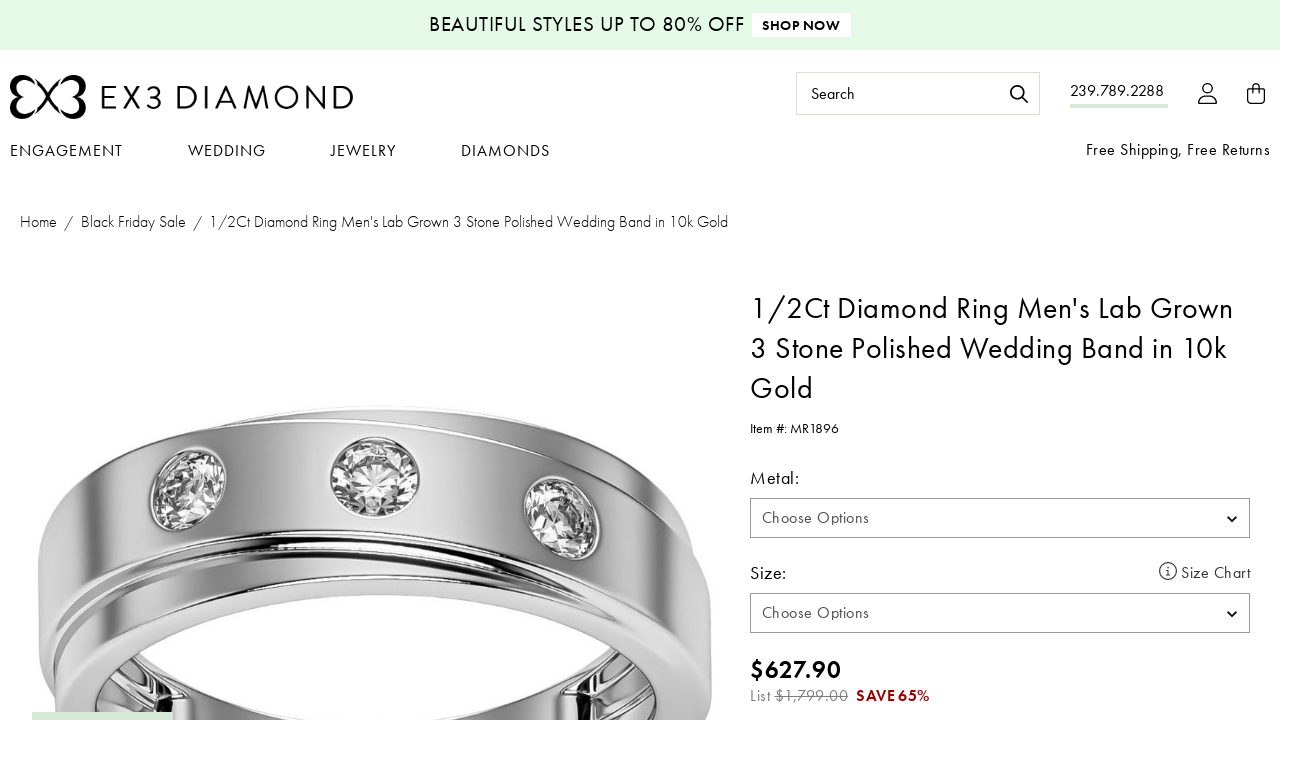

--- FILE ---
content_type: text/html; charset=UTF-8
request_url: https://www.ex3diamond.com/1-2ct-diamond-ring-mens-lab-grown-3-stone-polished-wedding-band-in-10k-gold/
body_size: 29484
content:


<!DOCTYPE html>
<html class="no-js" lang="en">
    <head>

        <title>1/2Ct Diamond Ring Men&#x27;s Lab Grown 3 Stone Polished Wedding Band in 10k Gold</title>
        <link rel="dns-prefetch preconnect" href="https://cdn11.bigcommerce.com/s-c06tfgb2yp" crossorigin>
        <script>
        !function(e){if(!window.pintrk){window.pintrk = function () {
        window.pintrk.queue.push(Array.prototype.slice.call(arguments))};var
          n=window.pintrk;n.queue=[],n.version="3.0";var
          t=document.createElement("script");t.async=!0,t.src=e;var
          r=document.getElementsByTagName("script")[0];
          r.parentNode.insertBefore(t,r)}}("https://s.pinimg.com/ct/core.js");
        pintrk('load', '2614145295258', {em: '<user_email_address>'});
        pintrk('page');
        </script>
        
        <meta property="product:price:amount" content="627.9" /><meta property="product:price:currency" content="USD" /><meta property="og:url" content="https://www.ex3diamond.com/1-2ct-diamond-ring-mens-lab-grown-3-stone-polished-wedding-band-in-10k-gold/" /><meta property="og:site_name" content="EX3 Diamond" /><meta name="keywords" content="vs lab grown mens three stone 1/2ct wedding diamond ring yellow gold"><meta name="description" content="vs lab grown mens three stone 1/2ct wedding diamond ring yellow gold"><link rel='canonical' href='https://www.ex3diamond.com/1-2ct-diamond-ring-mens-lab-grown-3-stone-polished-wedding-band-in-10k-gold/' /><meta name='platform' content='bigcommerce.stencil' /><meta property="og:type" content="product" />
<meta property="og:title" content="1/2Ct Diamond Ring Men&#039;s Lab Grown 3 Stone Polished Wedding Band in 10k Gold" />
<meta property="og:description" content="vs lab grown mens three stone 1/2ct wedding diamond ring yellow gold" />
<meta property="og:image" content="https://cdn11.bigcommerce.com/s-c06tfgb2yp/products/2904/images/5948/dxnyvgybeq87bnmvrdx56y0dqeljjhjrpxqk0yzrqldsrpe4xckd0ucnlhfkp7vw__889171__03250.1756924132.386.513.jpg?c=1" />
<meta property="og:availability" content="instock" />
<meta property="pinterest:richpins" content="enabled" />
        
         

        <link href="https://cdn11.bigcommerce.com/s-c06tfgb2yp/product_images/favicon.png?t&#x3D;1649270681" rel="shortcut icon">
        <meta name="viewport" content="width=device-width, initial-scale=1">

        <script>
            document.documentElement.className = document.documentElement.className.replace('no-js', 'js');
        </script>

        <script>
    function browserSupportsAllFeatures() {
        return window.Promise
            && window.fetch
            && window.URL
            && window.URLSearchParams
            && window.WeakMap
            // object-fit support
            && ('objectFit' in document.documentElement.style);
    }

    function loadScript(src) {
        var js = document.createElement('script');
        js.src = src;
        js.onerror = function () {
            console.error('Failed to load polyfill script ' + src);
        };
        document.head.appendChild(js);
    }

    if (!browserSupportsAllFeatures()) {
        loadScript('https://cdn11.bigcommerce.com/s-c06tfgb2yp/stencil/02951650-38b0-013d-5166-461bb7f8f3c0/e/a322e550-687c-013d-a4c0-0ee08342ed64/dist/theme-bundle.polyfills.js');
    }
</script>
        <script>window.consentManagerTranslations = `{"locale":"en","locales":{"consent_manager.data_collection_warning":"en","consent_manager.accept_all_cookies":"en","consent_manager.gdpr_settings":"en","consent_manager.data_collection_preferences":"en","consent_manager.manage_data_collection_preferences":"en","consent_manager.use_data_by_cookies":"en","consent_manager.data_categories_table":"en","consent_manager.allow":"en","consent_manager.accept":"en","consent_manager.deny":"en","consent_manager.dismiss":"en","consent_manager.reject_all":"en","consent_manager.category":"en","consent_manager.purpose":"en","consent_manager.functional_category":"en","consent_manager.functional_purpose":"en","consent_manager.analytics_category":"en","consent_manager.analytics_purpose":"en","consent_manager.targeting_category":"en","consent_manager.advertising_category":"en","consent_manager.advertising_purpose":"en","consent_manager.essential_category":"en","consent_manager.esential_purpose":"en","consent_manager.yes":"en","consent_manager.no":"en","consent_manager.not_available":"en","consent_manager.cancel":"en","consent_manager.save":"en","consent_manager.back_to_preferences":"en","consent_manager.close_without_changes":"en","consent_manager.unsaved_changes":"en","consent_manager.by_using":"en","consent_manager.agree_on_data_collection":"en","consent_manager.change_preferences":"en","consent_manager.cancel_dialog_title":"en","consent_manager.privacy_policy":"en","consent_manager.allow_category_tracking":"en","consent_manager.disallow_category_tracking":"en"},"translations":{"consent_manager.data_collection_warning":"We use cookies (and other similar technologies) to collect data to improve your shopping experience.","consent_manager.accept_all_cookies":"Accept All Cookies","consent_manager.gdpr_settings":"Settings","consent_manager.data_collection_preferences":"Website Data Collection Preferences","consent_manager.manage_data_collection_preferences":"Manage Website Data Collection Preferences","consent_manager.use_data_by_cookies":" uses data collected by cookies and JavaScript libraries to improve your shopping experience.","consent_manager.data_categories_table":"The table below outlines how we use this data by category. To opt out of a category of data collection, select 'No' and save your preferences.","consent_manager.allow":"Allow","consent_manager.accept":"Accept","consent_manager.deny":"Deny","consent_manager.dismiss":"Dismiss","consent_manager.reject_all":"Reject all","consent_manager.category":"Category","consent_manager.purpose":"Purpose","consent_manager.functional_category":"Functional","consent_manager.functional_purpose":"Enables enhanced functionality, such as videos and live chat. If you do not allow these, then some or all of these functions may not work properly.","consent_manager.analytics_category":"Analytics","consent_manager.analytics_purpose":"Provide statistical information on site usage, e.g., web analytics so we can improve this website over time.","consent_manager.targeting_category":"Targeting","consent_manager.advertising_category":"Advertising","consent_manager.advertising_purpose":"Used to create profiles or personalize content to enhance your shopping experience.","consent_manager.essential_category":"Essential","consent_manager.esential_purpose":"Essential for the site and any requested services to work, but do not perform any additional or secondary function.","consent_manager.yes":"Yes","consent_manager.no":"No","consent_manager.not_available":"N/A","consent_manager.cancel":"Cancel","consent_manager.save":"Save","consent_manager.back_to_preferences":"Back to Preferences","consent_manager.close_without_changes":"You have unsaved changes to your data collection preferences. Are you sure you want to close without saving?","consent_manager.unsaved_changes":"You have unsaved changes","consent_manager.by_using":"By using our website, you're agreeing to our","consent_manager.agree_on_data_collection":"By using our website, you're agreeing to the collection of data as described in our ","consent_manager.change_preferences":"You can change your preferences at any time","consent_manager.cancel_dialog_title":"Are you sure you want to cancel?","consent_manager.privacy_policy":"Privacy Policy","consent_manager.allow_category_tracking":"Allow [CATEGORY_NAME] tracking","consent_manager.disallow_category_tracking":"Disallow [CATEGORY_NAME] tracking"}}`;</script>

        <script>
            window.lazySizesConfig = window.lazySizesConfig || {};
            window.lazySizesConfig.loadMode = 1;
        </script>
        <script async src="https://cdn11.bigcommerce.com/s-c06tfgb2yp/stencil/02951650-38b0-013d-5166-461bb7f8f3c0/e/a322e550-687c-013d-a4c0-0ee08342ed64/dist/theme-bundle.head_async.js"></script>

        <script src="https://ajax.googleapis.com/ajax/libs/webfont/1.6.26/webfont.js" defer="defer"></script>

        <script>
            WebFont.load({
                custom: {
                    families: ['Karla', 'Roboto', 'Source Sans Pro']
                },
                classes: false
            });
        </script>

        
        <link href="https://use.typekit.net/eeb0ijl.css" rel="preload" as="style" onload="this.onload=null;this.rel='stylesheet'" />
        <script src="https://kit.fontawesome.com/2d7a0f05f0.js" crossorigin="anonymous" defer="defer"></script>
        <link data-stencil-stylesheet href="https://cdn11.bigcommerce.com/s-c06tfgb2yp/stencil/02951650-38b0-013d-5166-461bb7f8f3c0/e/a322e550-687c-013d-a4c0-0ee08342ed64/css/theme-14d8af60-38b0-013d-1b79-4ab3072d0519.css" rel="stylesheet">

        <link href="https://unpkg.com/swiper@8/swiper-bundle.min.css" rel="preload" as="style" onload="this.onload=null;this.rel='stylesheet'" />
        <script src="https://unpkg.com/swiper@8/swiper-bundle.min.js"></script>

        <!-- Start Tracking Code for analytics_siteverification -->

<meta name="google-site-verification" content="YPElS_VUrSCYbxdTuqdBfh7aoU7-uzipPJka2yeuz1s" />
<meta name="msvalidate.01" content="86E8ED226269DC3293EE79354AEDC99A" />

<!-- End Tracking Code for analytics_siteverification -->


<script type="text/javascript" src="https://checkout-sdk.bigcommerce.com/v1/loader.js" defer ></script>
<script src="https://www.google.com/recaptcha/api.js" async defer></script>
<script type="text/javascript">
var BCData = {"product_attributes":{"sku":"MR1896","upc":null,"mpn":null,"gtin":null,"weight":null,"base":true,"image":null,"price":{"without_tax":{"formatted":"$627.90","value":627.9,"currency":"USD"},"tax_label":"Tax","rrp_without_tax":{"formatted":"$1,799.00","value":1799,"currency":"USD"},"saved":{"formatted":"$1,171.10","value":1171.1,"currency":"USD"}},"stock":null,"instock":true,"stock_message":null,"purchasable":true,"purchasing_message":null,"call_for_price_message":null}};
</script>
<script src='https://cdn.judge.me/widget_preloader.js' defer></script><script src='https://cdnjs.cloudflare.com/ajax/libs/jquery/3.6.0/jquery.min.js' ></script><script src='https://cdn.minibc.com/bootstrap/60c3971c5d3be.js' ></script><script>jdgm = window.jdgm || {};jdgm.SHOP_DOMAIN = 'store-c06tfgb2yp.mybigcommerce.com'; jdgm.PLATFORM = 'bigcommerce'; jdgm.PUBLIC_TOKEN = 'jU2c9Yq8P3WQsWje6hUZQRRiptc';</script><!-- Google Tag Manager -->
                <script>!function(){"use strict";function l(e){for(var t=e,r=0,n=document.cookie.split(";");r<n.length;r++){var o=n[r].split("=");if(o[0].trim()===t)return o[1]}}function s(e){return localStorage.getItem(e)}function u(e){return window[e]}function A(e,t){e=document.querySelector(e);return t?null==e?void 0:e.getAttribute(t):null==e?void 0:e.textContent}var e=window,t=document,r="script",n="dataLayer",o="https://load.g.ex3diamond.com",a="",i="3pjmzerfz",c="fYF=aWQ9R1RNLU5QRFdENzgmYXM9eQ%3D%3D&sort=desc",g="stapeUserId",v="",E="",d=!1;try{var d=!!g&&(m=navigator.userAgent,!!(m=new RegExp("Version/([0-9._]+)(.*Mobile)?.*Safari.*").exec(m)))&&16.4<=parseFloat(m[1]),f="stapeUserId"===g,I=d&&!f?function(e,t,r){void 0===t&&(t="");var n={cookie:l,localStorage:s,jsVariable:u,cssSelector:A},t=Array.isArray(t)?t:[t];if(e&&n[e])for(var o=n[e],a=0,i=t;a<i.length;a++){var c=i[a],c=r?o(c,r):o(c);if(c)return c}else console.warn("invalid uid source",e)}(g,v,E):void 0;d=d&&(!!I||f)}catch(e){console.error(e)}var m=e,g=(m[n]=m[n]||[],m[n].push({"gtm.start":(new Date).getTime(),event:"gtm.js"}),t.getElementsByTagName(r)[0]),v=I?"&bi="+encodeURIComponent(I):"",E=t.createElement(r),f=(d&&(i=8<i.length?i.replace(/([a-z]{8}$)/,"kp$1"):"kp"+i),!d&&a?a:o);E.async=!0,E.src=f+"/"+i+".js?"+c+v,null!=(e=g.parentNode)&&e.insertBefore(E,g)}();</script>
                <!-- End Google Tag Manager --><script>
var customerId = '';
var customerEmail = '';
var firstName = '';
var lastName = '';
var sendUserData = true;
var userDataRequested = false;

function subscribeOnBodlEvents() {
  // log to verify that the function is executing
  console.log('run subscribeOnBodlEvents()');

  if (
    // window is falsy
    !window ||
    // window.bodlEvents is not defined
    typeof window.bodlEvents === 'undefined' ||
    // window.bodlEvents.checkout is not defined
    typeof window.bodlEvents.checkout === 'undefined' ||
    // window.bodlEvents.cart is not defined
    typeof window.bodlEvents.cart === 'undefined' ||
    // window.bodlEvents.product is not defined
    typeof window.bodlEvents.product === 'undefined'
  ) {
    // log 'not defined' to the console
    console.log('not defined');
    // and end script execution
    return;
  }

  // if window.dataLayer doesn't exist, make it an empty array
  window.dataLayer = window.dataLayer || [];

  
                async function getUserData() {
                    var options = {
                      method: 'GET',
                      headers: {Accept: 'application/json', 'Content-Type': 'application/json'}
                    };

                    try {
                        var res = await fetch('/customer/current.jwt?app_client_id=kzko8jsemvjxwvlxcqplu5l76vyo9b6', options);
                        var response = await res.json();
                        if(response && response.token) {
                            var apiOptions = {
                              method: 'GET',
                              headers: {Accept: 'application/json', 'Content-Type': 'application/json'},
                            };
                            var cRes = await fetch('https://bigcommerce.stape.dev/api/get_customer_data?token=' + response.token, apiOptions)
                            var customer = await cRes.json();
                            if(customer && customer.customer) {
                                customerId = customer.customer.id;
                                customerEmail = customer.customer.email;
                                firstName = customer.customer.firstname;
                                lastName = customer.customer.lastname;
                            }
                            userDataRequested = true;
                        }
                    } catch(err) {
                        console.log(err);
                        userDataRequested = true;
                    }
                }
            

  function getPageType(event_name) {
    var ecomm_pagetype = null;

    event_name = event_name ? event_name.replace('_stape', '') : '';

    if (event_name === 'purchase')
        ecomm_pagetype = 'purchase';
    else if (event_name === 'add_payment_info')
        ecomm_pagetype = 'basket';
    else if (event_name === 'add_shipping_info')
        ecomm_pagetype = 'basket';
    else if (event_name === 'begin_checkout')
        ecomm_pagetype = 'basket';
    else if (event_name === 'view_cart')
        ecomm_pagetype = 'basket';
    else if (event_name === 'view_collection')
        ecomm_pagetype = 'category';
    else if (event_name === 'view_item')
        ecomm_pagetype = 'product';
    else if (event_name === 'add_to_cart')
        ecomm_pagetype = 'product';
    else if (event_name === 'remove_from_cart')
        ecomm_pagetype = 'product';
    else if (window.location.pathname === '/')
        ecomm_pagetype = 'home';

    return ecomm_pagetype;
  }

  // If window.bodlEvents.product.pageViewed is available, then...
  if (typeof window.bodlEvents.product.pageViewed === 'function') {
    // run the pageViewed function to get the payload
    window.bodlEvents.product.pageViewed(async (payload) => {
      // log the event payload
      console.log(
        'window.bodlEvents.product.pageViewed ~ payload',
        payload
      );
      if(sendUserData) { await getUserData(); }
      dataLayer.push({ecommerce: null });
        var dlData = {
            event: 'view_item_stape',
            'ecommerce': {
            },
        };
        if(sendUserData && customerEmail && customerId) {
            dlData.user_data = {
                'email_address': customerEmail,
                'customer_id': customerId ? customerId.toString() : '',
                'first_name': firstName,
                'last_name': lastName,
            };
        }
        dlData.ecommerce.currency = payload.currency;
        dlData.ecommerce.value = payload.product_value.toFixed(2);
        if(payload.line_items.length !== 0) {
            dlData.ecommerce.items = [];
            for(var i = 0; i < payload.line_items.length; i++) {
                dlData.ecommerce.items.push({
                    'item_name': payload.line_items[i].product_name,
                    'item_id': payload.line_items[i].product_id.toString(),
                    'item_sku': payload.line_items[i].sku,
                    'item_brand': payload.line_items[i].brand_name,
                    'item_category': payload.line_items[i].category_names.length !== 0 ? payload.line_items[i].category_names[0] : null,
                    'price': payload.line_items[i].purchase_price.toFixed(2),
                });
            }
        }
        dlData.ecomm_pagetype = getPageType(dlData.event);
        dataLayer.push(dlData);
    });
  }

  // If window.bodlEvents.product.categoryViewed is available, then...
  if (typeof window.bodlEvents.product.categoryViewed === 'function') {
    // run the categoryViewed function to get the payload
    window.bodlEvents.product.categoryViewed(async (payload) => {
      // log the event payload
      console.log(
        'window.bodlEvents.product.categoryViewed ~ payload',
        payload
      );
      if(sendUserData) { await getUserData(); }
      dataLayer.push({ecommerce: null });
        var dlData = {
            event: 'view_collection_stape',
            'ecommerce': {
                'item_list_name': payload.category_name,
            },
        };
        if(sendUserData && customerEmail && customerId) {
            dlData.user_data = {
                'email_address': customerEmail,
                'customer_id': customerId ? customerId.toString() : '',
                'first_name': firstName,
                'last_name': lastName,
            };
        }
        if(payload.line_items.length !== 0) {
            dlData.ecommerce.currency = payload.line_items[0].currency;
            dlData.ecommerce.value = 0;
            dlData.ecommerce.items = [];
            for(var i = 0; i < payload.line_items.length; i++) {
                dlData.ecommerce.items.push({
                    'item_name': payload.line_items[i].product_name,
                    'item_id': payload.line_items[i].product_id.toString(),
                    'item_sku': payload.line_items[i].sku,
                    'price': payload.line_items[i].purchase_price.toFixed(2),
                    'item_variant': payload.line_items[i].variant_id ? payload.line_items[i].variant_id.toString() : '',
                    'index': i,
                });
                dlData.ecommerce.value += payload.line_items[i].purchase_price;
            }
            dlData.ecommerce.value = dlData.ecommerce.value.toFixed(2);
        }
        dlData.ecomm_pagetype = getPageType(dlData.event);
        dataLayer.push(dlData);
    });
  }

  // If window.bodlEvents.cart.addItem is available, then...
  if (typeof window.bodlEvents.cart.addItem === 'function') {
    // run the addItem function to get the payload
    window.bodlEvents.cart.addItem(async (payload) => {
      // log the event payload
      console.log(
        'window.bodlEvents.cart.addItem ~ payload',
        payload
      );
      if(sendUserData) { await getUserData(); }
      dataLayer.push({ecommerce: null });
        var dlData = {
            event: 'add_to_cart_stape',
            'ecommerce': {
            },
        };
        if(sendUserData && customerEmail && customerId) {
            dlData.user_data = {
                'email_address': customerEmail,
                'customer_id': customerId ? customerId.toString() : '',
                'first_name': firstName,
                'last_name': lastName,
            };
        }
        dlData.ecommerce.currency = payload.currency;
        dlData.ecommerce.value = payload.product_value.toFixed(2);
        if(payload.line_items.length !== 0) {
            dlData.ecommerce.items = [];
            for(var i = 0; i < payload.line_items.length; i++) {
                dlData.ecommerce.items.push({
                    'item_name': payload.line_items[i].product_name,
                    'item_id': payload.line_items[i].product_id.toString(),
                    'item_sku': payload.line_items[i].sku,
                    'item_brand': payload.line_items[i].brand_name,
                    'item_category': payload.line_items[i].category_names.length !== 0 ? payload.line_items[i].category_names[0] : null,
                    'price': payload.line_items[i].purchase_price.toFixed(2),
                    'quantity': payload.line_items[i].quantity,
                });
            }
        }
        dlData.ecomm_pagetype = getPageType(dlData.event);
        dataLayer.push(dlData);
    });
  }

  // If window.bodlEvents.cart.viewed is available, then...
  if (typeof window.bodlEvents.cart.viewed === 'function') {
    // run the viewed function to get the payload
    window.bodlEvents.cart.viewed(async (payload) => {
      // log the event payload
      console.log(
        'window.bodlEvents.cart.viewed ~ payload',
        payload
      );
        if(sendUserData) { await getUserData(); }
        dataLayer.push({ ecommerce: null });
        var dlData = {
            event: 'view_cart_stape',
            cart_total: payload.cart_value.toFixed(2),
            'ecommerce': {
            },
        };
        if(sendUserData && customerEmail && customerId) {
            dlData.user_data = {
                'email_address': customerEmail,
                'customer_id': customerId ? customerId.toString() : '',
                'first_name': firstName,
                'last_name': lastName,
            };
        }
        dlData.ecommerce.currency = payload.currency;
        dlData.ecommerce.value = payload.cart_value.toFixed(2);
        var cnt = 0;
        if(payload.line_items.length !== 0) {
            dlData.ecommerce.items = [];
            for(var i = 0; i < payload.line_items.length; i++) {
                dlData.ecommerce.items.push({
                    'item_name': payload.line_items[i].product_name,
                    'item_id': payload.line_items[i].product_id.toString(),
                    'item_sku': payload.line_items[i].sku,
                    'item_brand': payload.line_items[i].brand_name,
                    'item_category': payload.line_items[i].category_names.length !== 0 ? payload.line_items[i].category_names[0] : null,
                    'price': payload.line_items[i].purchase_price.toFixed(2),
                    'quantity': payload.line_items[i].quantity,
                });
                cnt += payload.line_items[i].quantity;
            }
        }
        dlData.cart_quantity = cnt;
        dlData.ecomm_pagetype = getPageType(dlData.event);
        dataLayer.push(dlData);
    });
  }

  // If window.bodlEvents.cart.removeItem is available, then...
  if (typeof window.bodlEvents.cart.removeItem === 'function') {
    // run the removeItem function to get the payload
    window.bodlEvents.cart.removeItem(async (payload) => {
      // log the event payload
      console.log(
        'window.bodlEvents.cart.removeItem ~ payload',
        payload
      );
        if(sendUserData) { await getUserData(); }
        dataLayer.push({ ecommerce: null });
        var dlData = {
            event: 'remove_from_cart_stape',
            'ecommerce': {
            },
        };
        if(sendUserData && customerEmail && customerId) {
            dlData.user_data = {
                'email_address': customerEmail,
                'customer_id': customerId ? customerId.toString() : '',
                'first_name': firstName,
                'last_name': lastName,
            };
        }
        dlData.ecommerce.currency = payload.currency;
        dlData.ecommerce.value = payload.product_value.toFixed(2);
        if(payload.line_items.length !== 0) {
            dlData.ecommerce.items = [];
            for(var i = 0; i < payload.line_items.length; i++) {
                dlData.ecommerce.items.push({
                    'item_name': payload.line_items[i].product_name,
                    'item_id': payload.line_items[i].product_id.toString(),
                    'item_sku': payload.line_items[i].sku,
                    'item_brand': payload.line_items[i].brand_name,
                    'item_category': payload.line_items[i].category_names.length !== 0 ? payload.line_items[i].category_names[0] : null,
                    'price': payload.line_items[i].purchase_price.toFixed(2),
                    'quantity': payload.line_items[i].quantity,
                });
            }
        }
        dlData.ecomm_pagetype = getPageType(dlData.event);
        dataLayer.push(dlData);
    });
  }

  //   If window.bodlEvents.checkout.checkoutBegin is available, then...
  if (typeof window.bodlEvents.checkout.checkoutBegin === 'function') {
    // run the checkoutBegin function to get the payload
    window.bodlEvents.checkout.checkoutBegin(async (payload) => {
      // log the event payload
      console.log(
        'window.bodlEvents.checkout.checkoutBegin ~ payload',
        payload
      );
        if(sendUserData) { await getUserData(); }
      	dataLayer.push({ ecommerce: null });
        var dlData = {
            event: 'begin_checkout_stape',
            'ecommerce': {
            },
        };
        if(sendUserData && customerEmail && customerId) {
            dlData.user_data = {
                'email_address': customerEmail,
                'customer_id': customerId ? customerId.toString() : '',
                'first_name': firstName,
                'last_name': lastName,
            };
        }
		dlData.ecommerce.cart_total = payload.cart_value.toFixed(2);
		dlData.ecommerce.value = payload.cart_value.toFixed(2);
        dlData.ecommerce.currency = payload.currency;
        var cnt = 0;
        if(payload.line_items.length !== 0) {
            dlData.ecommerce.items = [];
            for(var i = 0; i < payload.line_items.length; i++) {
                dlData.ecommerce.items.push({
                    'item_name': payload.line_items[i].product_name,
                    'item_id': payload.line_items[i].product_id.toString(),
                    'item_sku': payload.line_items[i].sku,
                    'item_brand': payload.line_items[i].brand_name,
                    'item_category': payload.line_items[i].category_names.length !== 0 ? payload.line_items[i].category_names[0] : null,
                    'price': payload.line_items[i].purchase_price.toFixed(2),
                    'quantity': payload.line_items[i].quantity,
                });
                cnt += payload.line_items[i].quantity;
            }
        }
        dlData.ecommerce.cart_quantity = cnt;
        dlData.ecomm_pagetype = getPageType(dlData.event);
        dataLayer.push(dlData);
    });
  }

  // If window.bodlEvents.checkout.paymentDetailsProvided is available, then...
  if (typeof window.bodlEvents.checkout.paymentDetailsProvided === 'function') {
    // run the paymentDetailsProvided function to get the payload
    window.bodlEvents.checkout.paymentDetailsProvided(async (payload) => {
      // log the event payload
      console.log(
        'window.bodlEvents.checkout.paymentDetailsProvided ~ payload',
        payload
      );
        if(sendUserData) { await getUserData(); }
      	dataLayer.push({ ecommerce: null });
        var dlData = {
            event: 'add_payment_info_stape',
            'ecommerce': {
            },
        };
        if(sendUserData && customerEmail && customerId) {
            dlData.user_data = {
                'email_address': customerEmail,
                'customer_id': customerId ? customerId.toString() : '',
                'first_name': firstName,
                'last_name': lastName,
            };
        }
		dlData.ecommerce.cart_total = payload.cart_value.toFixed(2);
		dlData.ecommerce.value = payload.cart_value.toFixed(2);
        dlData.ecommerce.currency = payload.currency;
        var cnt = 0;
        if(payload.line_items.length !== 0) {
            dlData.ecommerce.items = [];
            for(var i = 0; i < payload.line_items.length; i++) {
                dlData.ecommerce.items.push({
                    'item_name': payload.line_items[i].product_name,
                    'item_id': payload.line_items[i].product_id.toString(),
                    'item_sku': payload.line_items[i].sku,
                    'item_brand': payload.line_items[i].brand_name,
                    'item_category': payload.line_items[i].category_names.length !== 0 ? payload.line_items[i].category_names[0] : null,
					'item_variant': payload.line_items[i].variant_id ? payload.line_items[i].variant_id.toString() : '',
                    'price': payload.line_items[i].purchase_price.toFixed(2),
                    'quantity': payload.line_items[i].quantity,
                });
                cnt += payload.line_items[i].quantity;
            }
        }
        dlData.ecommerce.cart_quantity = cnt;
        dlData.ecomm_pagetype = getPageType(dlData.event);
        dataLayer.push(dlData);
    });
  }

  // If window.bodlEvents.checkout.orderPurchased is available, then...
  if (typeof window.bodlEvents.checkout.orderPurchased === 'function') {
    // run the orderPurchase function to get the payload
    window.bodlEvents.checkout.orderPurchased(async (payload) => {
      // log the event payload
      console.log(
        'window.bodlEvents.checkout.orderPurchased ~ payload',
        payload
      );
        function setOrderCookie(param) {
            function setCookie(name, value) {
                var cookieDomain = '';
                var cookieDuration = 365 * 2;
                var cookieName = name, cookieValue = value, expirationTime = 86400 * cookieDuration * 1000, date = new Date(), dateTimeNow = date.getTime();
                date.setTime(dateTimeNow + expirationTime);
                document.cookie = cookieName + '=' + cookieValue + '; expires=' + date.toUTCString() + '; secure; path=/; domain=' + cookieDomain;
            }
            setCookie('order' + param, 1);
        }
        function checkEmptyOrderCookie(param) {
            function getCookie(name) {
                var value = '; ' + document.cookie;
                var parts = value.split('; ' + name + '=');
                if (parts.length >= 2) return parts.pop().split(';').shift();
            }
            return !getCookie('order' + param);
        }
        if(checkEmptyOrderCookie(payload.order_id)) {
        var orderData = {};
        try {
            var options = {
                method: 'GET',
                headers: {Accept: 'application/json', 'Content-Type': 'application/json'}
            };
            var res = await fetch('/api/storefront/orders/' + payload.order_id, options);
            var response = await res.json();
            if(response && response.orderId) {
                orderData.customerId = response.customerId;
                orderData.baseAmount = response.baseAmount;
                orderData.discountAmount = response.discountAmount;
                orderData.status = response.status;
                if(response.billingAddress) {
                    orderData.customerEmail = response.billingAddress.email;
                    orderData.firstName = response.billingAddress.firstName;
                    orderData.lastName = response.billingAddress.lastName;
                    orderData.phone = response.billingAddress.phone;
                    orderData.countryCode = response.billingAddress.countryCode;
                    orderData.stateOrProvince = response.billingAddress.stateOrProvince;
                    orderData.address1 = response.billingAddress.address1;
                    orderData.city = response.billingAddress.city;
                    orderData.postalCode = response.billingAddress.postalCode;
                }
            }
        } catch (err) {
            console.log(err);
        }
      	dataLayer.push({ ecommerce: null });
      	var statusArray = ['AWAITING_PAYMENT', 'AWAITING_FULFILLMENT', 'COMPLETED'];
      	if(statusArray.indexOf(orderData.status) !== -1) {
            var dlData = {
                event: 'purchase_stape',
                'ecommerce': {
                },
                order_status: orderData.status,
            };
            dlData.user_data = {
                'email_address': orderData.customerEmail,
                'customer_id': orderData.customerId ? orderData.customerId.toString() : '',
                'first_name': orderData.firstName,
                'last_name': orderData.lastName,
                'phone_number': orderData.phone,
                'country': orderData.countryCode,
                'region': orderData.stateOrProvince,
                'street': orderData.address1,
                'city': orderData.city,
                'zip': orderData.postalCode,
            };
            dlData.ecommerce.value = payload.cart_value.toFixed(2);
            dlData.ecommerce.currency = payload.currency;
            dlData.ecommerce.transaction_id = payload.order_id.toString();
            dlData.ecommerce.sub_total = orderData.baseAmount.toFixed(2);
            dlData.ecommerce.discount_amount = orderData.discountAmount.toFixed(2);
            dlData.ecommerce.shipping = payload.shipping_cost.toFixed(2);
            dlData.ecommerce.tax = payload.tax.toFixed(2);
            if(payload.coupon_codes.length !== 0) {
                dlData.ecommerce.coupon = payload.coupon_codes[0];
            }
            var cnt = 0;
            if(payload.line_items.length !== 0) {
                dlData.ecommerce.items = [];
                for(var i = 0; i < payload.line_items.length; i++) {
                    dlData.ecommerce.items.push({
                        'item_name': payload.line_items[i].product_name,
                        'item_id': payload.line_items[i].product_id.toString(),
                        'item_sku': payload.line_items[i].sku,
                        'item_brand': payload.line_items[i].brand_name,
                        'item_category': payload.line_items[i].category_names.length !== 0 ? payload.line_items[i].category_names[0] : null,
                        'item_variant': payload.line_items[i].variant_id ? payload.line_items[i].variant_id.toString() : '',
                        'price': payload.line_items[i].purchase_price.toFixed(2),
                        'quantity': payload.line_items[i].quantity,
                    });
                    cnt += payload.line_items[i].quantity;
                }
            }
            dlData.ecommerce.cart_quantity = cnt;
            dlData.ecomm_pagetype = getPageType(dlData.event);
            dataLayer.push(dlData);
            setOrderCookie(payload.order_id);
            }
        }
    });
  }
}
    // when the page window loads, run the subscribeOnBodlEvents function
    window.addEventListener('load', subscribeOnBodlEvents, false);
</script>
 <script data-cfasync="false" src="https://microapps.bigcommerce.com/bodl-events/1.9.4/index.js" integrity="sha256-Y0tDj1qsyiKBRibKllwV0ZJ1aFlGYaHHGl/oUFoXJ7Y=" nonce="" crossorigin="anonymous"></script>
 <script data-cfasync="false" nonce="">

 (function() {
    function decodeBase64(base64) {
       const text = atob(base64);
       const length = text.length;
       const bytes = new Uint8Array(length);
       for (let i = 0; i < length; i++) {
          bytes[i] = text.charCodeAt(i);
       }
       const decoder = new TextDecoder();
       return decoder.decode(bytes);
    }
    window.bodl = JSON.parse(decodeBase64("[base64]"));
 })()

 </script>

<script nonce="">
(function () {
    var xmlHttp = new XMLHttpRequest();

    xmlHttp.open('POST', 'https://bes.gcp.data.bigcommerce.com/nobot');
    xmlHttp.setRequestHeader('Content-Type', 'application/json');
    xmlHttp.send('{"store_id":"1001824480","timezone_offset":"-4.0","timestamp":"2026-01-20T13:54:12.74814500Z","visit_id":"92a7b47c-d588-43f9-ba6a-ac1cf5c0e07f","channel_id":1}');
})();
</script>

        
        <script src="https://cdn11.bigcommerce.com/s-c06tfgb2yp/stencil/02951650-38b0-013d-5166-461bb7f8f3c0/e/a322e550-687c-013d-a4c0-0ee08342ed64/js/jquery-1.12.4.min.js"></script>
        <script src="https://cdn11.bigcommerce.com/s-c06tfgb2yp/stencil/02951650-38b0-013d-5166-461bb7f8f3c0/e/a322e550-687c-013d-a4c0-0ee08342ed64/js/jquery.cookie.js"></script>
        <script src="https://cdn11.bigcommerce.com/s-c06tfgb2yp/stencil/02951650-38b0-013d-5166-461bb7f8f3c0/e/a322e550-687c-013d-a4c0-0ee08342ed64/js/buildaring.js"></script>
        <script src="https://cdn11.bigcommerce.com/s-c06tfgb2yp/stencil/02951650-38b0-013d-5166-461bb7f8f3c0/e/a322e550-687c-013d-a4c0-0ee08342ed64/js/nouislider.min.js"></script>
        <link rel="stylesheet" href="https://cdn11.bigcommerce.com/s-c06tfgb2yp/stencil/02951650-38b0-013d-5166-461bb7f8f3c0/e/a322e550-687c-013d-a4c0-0ee08342ed64/nouislider.min.css">
        <!-- Google Tag Manager -->
        <script>(function(w,d,s,l,i){w[l]=w[l]||[];w[l].push({'gtm.start':
        new Date().getTime(),event:'gtm.js'});var f=d.getElementsByTagName(s)[0],
        j=d.createElement(s),dl=l!='dataLayer'?'&l='+l:'';j.async=true;j.src=
        'https://www.googletagmanager.com/gtm.js?id='+i+dl;f.parentNode.insertBefore(j,f);
        })(window,document,'script','dataLayer','GTM-NPDWD78');</script>
        <!-- End Google Tag Manager -->
    </head>
    <body>
        <!-- Google Tag Manager (noscript) -->
            <noscript><iframe src="https://www.googletagmanager.com/ns.html?id=GTM-NPDWD78" height="0" width="0" style="display:none;visibility:hidden"></iframe></noscript>
        <!-- End Google Tag Manager (noscript) -->      
        <svg data-src="https://cdn11.bigcommerce.com/s-c06tfgb2yp/stencil/02951650-38b0-013d-5166-461bb7f8f3c0/e/a322e550-687c-013d-a4c0-0ee08342ed64/img/icon-sprite.svg" class="icons-svg-sprite"></svg>  

        <header class="header" role="banner">
  <div id="top-bar">
    <span><span>Beautiful styles </span> up to 80% off</span>
    <a href="https://www.ex3diamond.com/jewelry/">Shop Now</a>
  </div>

  <div class="container">
    <nav class="navUser">
    <ul class="navUser-section navUser-section--alt">
      <li class="navUser-item navUser-item--call">
        <a href="tel:2397892288" class="navUser-action"><i class="fal fa-phone"></i><span>239.789.2288</span></a>
      </li>
      <li class="navUser-item navUser-item--account">
        <a class="navUser-action"  href="/login.php"><i class="fal fa-user"></i></a>
        <div id="acc-dd">
            <a href="/login.php?action&#x3D;create_account" aria-label="Register">Register</a>
          <a href="/login.php" aria-label="Sign in">Sign in</a>
        </div>
      </li>
        <li class="navUser-item navUser-item--cart">
            <a class="navUser-action"
               data-cart-preview
               data-dropdown="cart-preview-dropdown"
               data-options="align:right"
               href="/cart.php"
               aria-label="Bag with 0 items"
            >
                <i class="fal fa-shopping-bag"></i>
                <span class="countPill cart-quantity"></span>
            </a>

            <div class="dropdown-menu" id="cart-preview-dropdown" data-dropdown-content aria-hidden="true"></div>
        </li>
        <li class="navUser-item navUser-item--menu">
          <a href="#" class="mobileMenu-toggle navUser-action" data-mobile-menu-toggle="menu">
            <i class="fal fa-bars"></i>
          </a>
        </li>
    </ul>
</nav>

    <div class="header-logo">
      <a href="https://www.ex3diamond.com/" class="header-logo__link" data-header-logo-link>
        <img src="https://cdn11.bigcommerce.com/s-c06tfgb2yp/stencil/02951650-38b0-013d-5166-461bb7f8f3c0/e/a322e550-687c-013d-a4c0-0ee08342ed64/img/ex3-logo-hr.png" alt="EX3 Diamond" title="EX3 Diamond">
      </a>
    </div>

    <div id="header-search">
      <form class="form search-form"  action="/search.php">
    <fieldset class="form-fieldset">
        <div class="form-field">
            <label class="form-label is-srOnly" for="search_query_adv">Search Keyword:</label>
            <div class="form-prefixPostfix wrap">
                <input class="form-input" id="search_query_adv" name="search_query_adv" placeholder="Search">
                <label class="button--search">
                  <input type="submit" hidden value="Search" />
                  <span>Search</span>
                  <i class="far fa-search"></i>
                </label>
            </div>
        </div>
    </fieldset>
</form>
    </div>

    <span id="desk-message">Free Shipping, Free Returns</span>
  </div>

  <div class="navPages-container" id="menu" data-menu>
    <div id="nav-header">
      <img src="https://cdn11.bigcommerce.com/s-c06tfgb2yp/stencil/02951650-38b0-013d-5166-461bb7f8f3c0/e/a322e550-687c-013d-a4c0-0ee08342ed64/img/ex3-logo-hr.png" alt="">
      <a class="close-action menu-close"><i class="fal fa-times"></i></a>
    </div>
    <nav class="navPages">
    <ul class="navPages-list">
      <li class="navPages-item">
        <a class="navPages-action has-subMenu" href="" data-collapsible="navPages-engagement">
          Engagement <i class="far fa-chevron-right navPages-action-moreIcon"></i>
        </a>
        <div class="navPage-subMenu" id="navPages-engagement" aria-hidden="true" tabindex="-1">
            <ul class="navPage-subMenu-list">
                <li class="navPage-subMenu-item goback">
                  <a class="navPage-subMenu-action navPages-action" href="#" data-collapsible="navPages-engagement"><span><i class="far fa-chevron-left"></i></span>Engagement</a>
                  <a class="close-action menu-close"><i class="fal fa-times"></i></a>
                </li>
                <li class="navPage-subMenu-item">
                  <h6 class="navPage-subMenu-header">Build Your Own Ring <i class="far fa-chevron-right"></i></h6>
                  <ul class="navPage-childList">
                    <li class="navPage-childList-item">
                      <a class="navPage-childList-action navPages-action" href="/ring-builder/diamonds/?settingfirst=false" aria-label="Start with a Diamond">
                        <img src="https://cdn11.bigcommerce.com/s-c06tfgb2yp/stencil/02951650-38b0-013d-5166-461bb7f8f3c0/e/a322e550-687c-013d-a4c0-0ee08342ed64/img/gem.png" alt="Gem">
                        Start with a Diamond
                      </a>
                    </li>
                    <li class="navPage-childList-item">
                      <a class="navPage-childList-action navPages-action" href="/ring-builder/settings/?settingfirst=true" aria-label="Start with a Setting">
                        <img src="https://cdn11.bigcommerce.com/s-c06tfgb2yp/stencil/02951650-38b0-013d-5166-461bb7f8f3c0/e/a322e550-687c-013d-a4c0-0ee08342ed64/img/diamond.png" alt="Ring">
                        Start with a Setting
                      </a>
                    </li>
                    <li class="navPage-childList-item">
                      <a class="navPage-childList-action navPages-action continuering-nav" href="/ring-builder/settings/?settingfirst=true" aria-label="Continue Your Ring">
                        <i class="far fa-arrow-alt-circle-right"></i>
                        Continue Your Ring
                      </a>
                    </li>
                    <li class="navPage-childList-item">
                      <a class="navPage-childList-action navPages-action" href="/ring-builder/" aria-label="Learn More About Ring Builder">
                        Learn More
                      </a>
                    </li>

                  </ul>
                </li>

                <li class="navPage-subMenu-item">
                  <h6 class="navPage-subMenu-header">Shop By Style <i class="far fa-chevron-right"></i></h6>
                  <ul class="navPage-childList two-col non-img">
                    <li class="navPage-childList-item">
                      <a class="navPage-childList-action navPages-action" href="/engagement-rings/solitaire/" aria-label="Solitaire">
                        <img src="https://cdn11.bigcommerce.com/s-c06tfgb2yp/stencil/02951650-38b0-013d-5166-461bb7f8f3c0/e/a322e550-687c-013d-a4c0-0ee08342ed64/img/solitaire.png" alt="Solitaire">
                        Solitaire
                      </a>
                    </li>
                    <li class="navPage-childList-item">
                      <a class="navPage-childList-action navPages-action" href="/engagement-rings/halo/" aria-label="Halo">
                        <img src="https://cdn11.bigcommerce.com/s-c06tfgb2yp/stencil/02951650-38b0-013d-5166-461bb7f8f3c0/e/a322e550-687c-013d-a4c0-0ee08342ed64/img/halo.png" alt="Halo">
                        Halo
                      </a>
                    </li>
                    <li class="navPage-childList-item">
                      <a class="navPage-childList-action navPages-action" href="/engagement-rings/multi-stone/" aria-label="Side Stones">
                        <img src="https://cdn11.bigcommerce.com/s-c06tfgb2yp/stencil/02951650-38b0-013d-5166-461bb7f8f3c0/e/a322e550-687c-013d-a4c0-0ee08342ed64/img/side-stones.png" alt="Side Stones">
                        Side Stones
                      </a>
                    </li>
                    <li class="navPage-childList-item">
                      <a class="navPage-childList-action navPages-action" href="/engagement-rings/three-stone/" aria-label="Three Stone">
                        <img src="https://cdn11.bigcommerce.com/s-c06tfgb2yp/stencil/02951650-38b0-013d-5166-461bb7f8f3c0/e/a322e550-687c-013d-a4c0-0ee08342ed64/img/three-stone.png" alt="Three Stone">
                        Three Stone
                      </a>
                    </li>
                    <li class="navPage-childList-item">
                      <a class="navPage-childList-action navPages-action" href="/engagement-rings/vintage/" aria-label="Vintage">
                        <img src="https://cdn11.bigcommerce.com/s-c06tfgb2yp/stencil/02951650-38b0-013d-5166-461bb7f8f3c0/e/a322e550-687c-013d-a4c0-0ee08342ed64/img/vintage.png" alt="Vintage">
                        Vintage
                      </a>
                    </li>
                    <li class="navPage-childList-item">
                      <a class="navPage-childList-action navPages-action" href="/engagement-rings/bridal-sets/" aria-label="Bridal Sets">
                        <img src="https://cdn11.bigcommerce.com/s-c06tfgb2yp/stencil/02951650-38b0-013d-5166-461bb7f8f3c0/e/a322e550-687c-013d-a4c0-0ee08342ed64/img/bridal-sets.png" alt="Bridal Sets">
                        Bridal Sets
                      </a>
                    </li>
                  </ul>
                </li>

                <li class="navPage-subMenu-item">
                  <h6 class="navPage-subMenu-header">Shop By Metal <i class="far fa-chevron-right"></i></h6>
                  <ul class="navPage-childList">
                    <li class="navPage-childList-item">
                      <a class="navPage-childList-action navPages-action" href="/engagement-rings/all-engagement-rings/?_bc_fsnf=1&Metal_Type=White+Gold" aria-label="White Gold">
                        <img src="https://cdn11.bigcommerce.com/s-c06tfgb2yp/stencil/02951650-38b0-013d-5166-461bb7f8f3c0/e/a322e550-687c-013d-a4c0-0ee08342ed64/img/white-gold.png" alt="White Gold">
                        White Gold
                      </a>
                    </li>
                    <li class="navPage-childList-item">
                      <a class="navPage-childList-action navPages-action" href="/engagement-rings/all-engagement-rings/?_bc_fsnf=1&Metal_Type=Rose+Gold" aria-label="Rose Gold">
                        <img src="https://cdn11.bigcommerce.com/s-c06tfgb2yp/stencil/02951650-38b0-013d-5166-461bb7f8f3c0/e/a322e550-687c-013d-a4c0-0ee08342ed64/img/rose-gold.png" alt="Rose Gold">
                        Rose Gold
                      </a>
                    </li>
                    <li class="navPage-childList-item">
                      <a class="navPage-childList-action navPages-action" href="/engagement-rings/all-engagement-rings/?_bc_fsnf=1&Metal_Type=Yellow+Gold" aria-label="Yellow Gold">
                        <img src="https://cdn11.bigcommerce.com/s-c06tfgb2yp/stencil/02951650-38b0-013d-5166-461bb7f8f3c0/e/a322e550-687c-013d-a4c0-0ee08342ed64/img/yellow-gold.png" alt="Yellow Gold">
                        Yellow Gold
                      </a>
                    </li>
                    <li class="navPage-childList-item">
                      <a class="navPage-childList-action navPages-action" href="/engagement-rings/all-engagement-rings/?_bc_fsnf=1&Metal_Type=Platinum" aria-label="Platinum">
                        <img src="https://cdn11.bigcommerce.com/s-c06tfgb2yp/stencil/02951650-38b0-013d-5166-461bb7f8f3c0/e/a322e550-687c-013d-a4c0-0ee08342ed64/img/platinum.png" alt="Platinum">
                        Platinum
                      </a>
                    </li>
                  </ul>
                </li>

                <li class="navPage-subMenu-item">
                  <h6 class="navPage-subMenu-header">Shop By Shape <i class="far fa-chevron-right"></i></h6>
                  <ul class="navPage-childList two-col">
                    <li class="navPage-childList-item">
                      <a class="navPage-childList-action navPages-action" href="/engagement-rings/all-engagement-rings/?_bc_fsnf=1&Shape=Round" aria-label="Round">
                        <img src="https://cdn11.bigcommerce.com/s-c06tfgb2yp/stencil/02951650-38b0-013d-5166-461bb7f8f3c0/e/a322e550-687c-013d-a4c0-0ee08342ed64/img/sbs-round-small-min.png" alt="Round">
                        Round
                      </a>
                    </li>
                    <li class="navPage-childList-item">
                      <a class="navPage-childList-action navPages-action" href="/engagement-rings/all-engagement-rings/?_bc_fsnf=1&Shape=Princess" aria-label="Princess">
                        <img src="https://cdn11.bigcommerce.com/s-c06tfgb2yp/stencil/02951650-38b0-013d-5166-461bb7f8f3c0/e/a322e550-687c-013d-a4c0-0ee08342ed64/img/sbs-princess-small-min.png" alt="Princess">
                        Princess
                      </a>
                    </li>
                    <li class="navPage-childList-item">
                      <a class="navPage-childList-action navPages-action" href="/engagement-rings/all-engagement-rings/?_bc_fsnf=1&Shape=Oval" aria-label="Oval">
                        <img src="https://cdn11.bigcommerce.com/s-c06tfgb2yp/stencil/02951650-38b0-013d-5166-461bb7f8f3c0/e/a322e550-687c-013d-a4c0-0ee08342ed64/img/sbs-oval-small-min.png" alt="Oval">
                        Oval
                      </a>
                    </li>
                    <li class="navPage-childList-item">
                      <a class="navPage-childList-action navPages-action" href="/engagement-rings/all-engagement-rings/?_bc_fsnf=1&Shape=Cushion" aria-label="Cushion">
                        <img src="https://cdn11.bigcommerce.com/s-c06tfgb2yp/stencil/02951650-38b0-013d-5166-461bb7f8f3c0/e/a322e550-687c-013d-a4c0-0ee08342ed64/img/sbs-cushion-small-min.png" alt="Cushion">
                        Cushion
                      </a>
                    </li>
                    <li class="navPage-childList-item">
                      <a class="navPage-childList-action navPages-action" href="/engagement-rings/all-engagement-rings/?_bc_fsnf=1&Shape=Emerald" aria-label="Emerald">
                        <img src="https://cdn11.bigcommerce.com/s-c06tfgb2yp/stencil/02951650-38b0-013d-5166-461bb7f8f3c0/e/a322e550-687c-013d-a4c0-0ee08342ed64/img/sbs-emerald-small-min.png" alt="Emerald">
                        Emerald
                      </a>
                    </li>
                  </ul>
                </li>

                <li class="navPage-subMenu-item">
                  <h6 class="navPage-subMenu-header">Shop By Collection <i class="far fa-chevron-right"></i></h6>
                  <ul class="navPage-childList two-col stay-col">
                    <li class="navPage-childList-item">
                      <a class="navPage-childList-action navPages-action" href="/engagement-rings/all-engagement-rings/?_bc_fsnf=1&Collection=Sophia" aria-label="Sophia">
                        Sophia
                      </a>
                    </li>
                    <li class="navPage-childList-item">
                      <a class="navPage-childList-action navPages-action" href="/engagement-rings/all-engagement-rings/?_bc_fsnf=1&Collection=Madelyn" aria-label="Madelyn">
                        Madelyn
                      </a>
                    </li>
                    <li class="navPage-childList-item">
                      <a class="navPage-childList-action navPages-action" href="/engagement-rings/all-engagement-rings/?_bc_fsnf=1&Collection=Gabriella" aria-label="Gabriella">
                        Gabriella
                      </a>
                    </li>
                    <li class="navPage-childList-item">
                      <a class="navPage-childList-action navPages-action" href="/engagement-rings/all-engagement-rings/?_bc_fsnf=1&Collection=Mia" aria-label="Mia">
                        Mia
                      </a>
                    </li>
                    <li class="navPage-childList-item">
                      <a class="navPage-childList-action navPages-action" href="/engagement-rings/all-engagement-rings/?_bc_fsnf=1&Collection=Angelica" aria-label="Angelica">
                        Angelica
                      </a>
                    </li>
                    <li class="navPage-childList-item">
                      <a class="navPage-childList-action navPages-action" href="/engagement-rings/all-engagement-rings/?_bc_fsnf=1&Collection=Charlotte" aria-label="Charlotte">
                        Charlotte
                      </a>
                    </li>
                    <li class="navPage-childList-item">
                      <a class="navPage-childList-action navPages-action" href="/engagement-rings/all-engagement-rings/?_bc_fsnf=1&Collection=Zoe" aria-label="Zoe">
                        Zoe
                      </a>
                    </li>
                    <li class="navPage-childList-item">
                      <a class="navPage-childList-action navPages-action" href="/engagement-rings/all-engagement-rings/?_bc_fsnf=1&Collection=Aria" aria-label="Aria">
                        Aria
                      </a>
                    </li>
                    <li class="navPage-childList-item">
                      <a class="navPage-childList-action navPages-action" href="/engagement-rings/all-engagement-rings/?_bc_fsnf=1&Collection=McKenna" aria-label="McKenna">
                        McKenna
                      </a>
                    </li>
                  </ul>
                </li>

                <li class="navPage-subMenu-item nsi-wrap">
                  <h6 class="navPage-subMenu-header"><a href="/engagement-rings/">Explore Engagement</a></h6>
                </li>
            </ul>
        </div>
      </li>

      <li class="navPages-item">
        <a class="navPages-action has-subMenu" href="" data-collapsible="navPages-wedding">
          Wedding <i class="far fa-chevron-right navPages-action-moreIcon"></i>
        </a>
        <div class="navPage-subMenu" id="navPages-wedding" aria-hidden="true" tabindex="-1">
            <ul class="navPage-subMenu-list">
                <li class="navPage-subMenu-item goback">
                  <a class="navPage-subMenu-action navPages-action" href="#" data-collapsible="navPages-wedding"><span><i class="far fa-chevron-left"></i></span>Wedding</a>
                  <a class="close-action menu-close"><i class="fal fa-times"></i></a>
                </li>
                <li class="navPage-subMenu-item">
                  <h6 class="navPage-subMenu-header">Rings</h6>
                  <ul class="navPage-childList">
                    <li class="navPage-childList-item">
                      <a class="navPage-childList-action navPages-action" href="/wedding-anniversary-rings/?_bc_fsnf=1&Gender=Female" aria-label="Women’s Wedding Bands">
                        Women’s Wedding Bands
                      </a>
                    </li>
                    <li class="navPage-childList-item">
                      <a class="navPage-childList-action navPages-action" href="/wedding-anniversary-rings/?_bc_fsnf=1&Gender=Male" aria-label="Men’s Wedding Bands">
                        Men’s Wedding Bands
                      </a>
                    </li>
                    <li class="navPage-childList-item">
                      <a class="navPage-childList-action navPages-action" href="/wedding-anniversary-rings/eternity-rings/" aria-label="Eternity Bands">
                        Eternity Bands
                      </a>
                    </li>
                    <li class="navPage-childList-item">
                      <a class="navPage-childList-action navPages-action" href="/wedding-anniversary-rings/diamond-rings/" aria-label="Anniversary Bands">
                        Anniversary Bands
                      </a>
                    </li>
                    <!-- <li class="navPage-childList-item">
                      <a class="navPage-childList-action navPages-action" href="" aria-label="Matching Bands">
                        Matching Bands
                      </a>
                    </li> -->
                    <!-- <li class="navPage-childList-item">
                      <a class="navPage-childList-action navPages-action" href="" aria-label="New Arrivals">
                        New Arrivals
                      </a>
                    </li> -->
                  </ul>
                </li>

                <li class="navPage-subMenu-item">
                  <h6 class="navPage-subMenu-header">For The Big Day</h6>
                  <ul class="navPage-childList">
                    <li class="navPage-childList-item">
                      <a class="navPage-childList-action navPages-action" href="/jewelry/earrings/studs/" aria-label="Diamond Stud Earrings">
                        Diamond Stud Earrings
                      </a>
                    </li>
                    <li class="navPage-childList-item">
                      <a class="navPage-childList-action navPages-action" href="/jewelry/earrings/" aria-label="Diamond Earrings">
                        Diamond Earrings
                      </a>
                    </li>
                    <li class="navPage-childList-item">
                      <a class="navPage-childList-action navPages-action" href="/jewelry/tennis-bracelets/" aria-label="Diamond Bracelets">
                        Diamond Bracelets
                      </a>
                    </li>
                    <li class="navPage-childList-item">
                      <a class="navPage-childList-action navPages-action" href="/jewelry/pendants/" aria-label="Diamond Pendants">
                        Diamond Pendants
                      </a>
                    </li>
                  </ul>
                </li>

                <li class="navPage-subMenu-item nsi-img">
                  <a href="">
                    <img src="https://cdn11.bigcommerce.com/s-c06tfgb2yp/stencil/02951650-38b0-013d-5166-461bb7f8f3c0/e/a322e550-687c-013d-a4c0-0ee08342ed64/img/mega-menu-placeholder.jpg" alt="">
                  </a>
                </li>

                <li class="navPage-subMenu-item nsi-wrap">
                  <h6 class="navPage-subMenu-header nsi"><a href="/wedding-anniversary-rings/">All Wedding </a></h6>
                </li>
            </ul>
        </div>
      </li>

      <li class="navPages-item">
        <a class="navPages-action has-subMenu" href="" data-collapsible="navPages-jewelry">
          Jewelry <i class="far fa-chevron-right navPages-action-moreIcon"></i>
        </a>
        <div class="navPage-subMenu" id="navPages-jewelry" aria-hidden="true" tabindex="-1">
            <ul class="navPage-subMenu-list">
                <li class="navPage-subMenu-item goback">
                  <a class="navPage-subMenu-action navPages-action" href="#" data-collapsible="navPages-jewelry"><span><i class="far fa-chevron-left"></i></span>Jewelry</a>
                  <a class="close-action menu-close"><i class="fal fa-times"></i></a>
                </li>
                <li class="navPage-subMenu-item">
                  <h6 class="navPage-subMenu-header">Earrings</h6>
                  <ul class="navPage-childList">
                    <li class="navPage-childList-item">
                      <a class="navPage-childList-action navPages-action" href="/jewelry/earrings/studs/" aria-label="Diamond Stud Earrings">
                        Diamond Stud Earrings
                      </a>
                    </li>
                    <li class="navPage-childList-item">
                      <a class="navPage-childList-action navPages-action" href="/jewelry/earrings/fashion/" aria-label="Fashion Earrings">
                        Fashion Earrings
                      </a>
                    </li>
                    <li class="navPage-childList-item">
                      <a class="navPage-childList-action navPages-action" href="/jewelry/earrings/?_bc_fsnf=1&Color=Blue" aria-label="Blue Diamond Earrings">
                        Blue Diamond Earrings
                      </a>
                    </li>
                    <li class="navPage-childList-item">
                      <a class="navPage-childList-action navPages-action" href="/jewelry/earrings/?_bc_fsnf=1&Color=Pink" aria-label="Pink Diamond Earrings">
                        Pink Diamond Earrings
                      </a>
                    </li>
                  </ul>
                </li>

                <li class="navPage-subMenu-item">
                  <h6 class="navPage-subMenu-header">Bracelets</h6>
                  <ul class="navPage-childList">
                    <li class="navPage-childList-item">
                      <a class="navPage-childList-action navPages-action" href="/jewelry/tennis-bracelets/" aria-label="Diamond Bracelets">
                        Diamond Bracelets
                      </a>
                    </li>
                  </ul>

                  <h6 class="navPage-subMenu-header">Necklaces</h6>
                  <ul class="navPage-childList">
                    <li class="navPage-childList-item">
                      <a class="navPage-childList-action navPages-action" href="/jewelry/pendants/" aria-label="Diamond Pendants">
                        Diamond Pendants
                      </a>
                    </li>
                  </ul>
                </li>

                <li class="navPage-subMenu-item">
                  <h6 class="navPage-subMenu-header">Rings</h6>
                  <ul class="navPage-childList">
                    <li class="navPage-childList-item">
                      <a class="navPage-childList-action navPages-action" href="/wedding-anniversary-rings/?_bc_fsnf=1&Gender=Female" aria-label="Women’s Rings">
                        Women’s Rings
                      </a>
                    </li>
                    <li class="navPage-childList-item">
                      <a class="navPage-childList-action navPages-action" href="/wedding-anniversary-rings/?_bc_fsnf=1&Gender=Male" aria-label="Men’s Rings">
                        Men’s Rings
                      </a>
                    </li>
                    <li class="navPage-childList-item">
                      <a class="navPage-childList-action navPages-action" href="/wedding-anniversary-rings/eternity-rings/" aria-label="Eternity Bands">
                        Eternity Bands
                      </a>
                    </li>
                    <li class="navPage-childList-item">
                      <a class="navPage-childList-action navPages-action" href="/wedding-anniversary-rings/diamond-rings/" aria-label="Anniversary Bands">
                        Anniversary Bands
                      </a>
                    </li>
                    <li class="navPage-childList-item">
                      <a class="navPage-childList-action navPages-action" href="/wedding-anniversary/stackable-rings/" aria-label="Stackable Bands">
                        Stackable Bands
                      </a>
                    </li>
                    <li class="navPage-childList-item">
                      <a class="navPage-childList-action navPages-action" href="/fashion/ring/" aria-label="Fashion Rings">
                        Fashion Rings
                      </a>
                    </li>
                  </ul>
                </li>

                <li class="navPage-subMenu-item nsi-img">
                  <a href="">
                    <img src="https://cdn11.bigcommerce.com/s-c06tfgb2yp/stencil/02951650-38b0-013d-5166-461bb7f8f3c0/e/a322e550-687c-013d-a4c0-0ee08342ed64/img/mega-menu-placeholder.jpg" alt="">
                  </a>
                </li>

                <li class="navPage-subMenu-item nsi-wrap">
                  <h6 class="navPage-subMenu-header nsi"><a href="/jewelry/">All Jewelry</a></h6>
                </li>
            </ul>
        </div>
      </li>

      <li class="navPages-item">
        <a class="navPages-action has-subMenu" href="" data-collapsible="navPages-diamonds">
          Diamonds <i class="far fa-chevron-right navPages-action-moreIcon"></i>
        </a>
        <div class="navPage-subMenu" id="navPages-diamonds" aria-hidden="true" tabindex="-1">
          <ul class="navPage-subMenu-list">
            <li class="navPage-subMenu-item goback">
              <a class="navPage-subMenu-action navPages-action" href="#" data-collapsible="navPages-diamonds"><span><i class="far fa-chevron-left"></i></span>Diamonds</a>
              <a class="close-action menu-close"><i class="fal fa-times"></i></a>
            </li>
            <li class="navPage-subMenu-item">
              <h6 class="navPage-subMenu-header">Shop By Shape</h6>
              <ul class="navPage-childList two-col three-col">
                <li class="navPage-childList-item">
                  <a class="navPage-childList-action navPages-action" href="/diamonds/round/" aria-label="Round">
                    <img src="https://cdn11.bigcommerce.com/s-c06tfgb2yp/stencil/02951650-38b0-013d-5166-461bb7f8f3c0/e/a322e550-687c-013d-a4c0-0ee08342ed64/img/sbs-round-small-min.png" alt="Round">
                    Round
                  </a>
                </li>
                <li class="navPage-childList-item">
                  <a class="navPage-childList-action navPages-action" href="/diamonds/oval/" aria-label="Oval">
                    <img src="https://cdn11.bigcommerce.com/s-c06tfgb2yp/stencil/02951650-38b0-013d-5166-461bb7f8f3c0/e/a322e550-687c-013d-a4c0-0ee08342ed64/img/sbs-oval-small-min.png" alt="Oval">
                    Oval
                  </a>
                </li>
                <li class="navPage-childList-item">
                  <a class="navPage-childList-action navPages-action" href="/diamonds/cushion/" aria-label="Cushion">
                    <img src="https://cdn11.bigcommerce.com/s-c06tfgb2yp/stencil/02951650-38b0-013d-5166-461bb7f8f3c0/e/a322e550-687c-013d-a4c0-0ee08342ed64/img/sbs-cushion-small-min.png" alt="Cushion">
                    Cushion
                  </a>
                </li>
                <li class="navPage-childList-item">
                  <a class="navPage-childList-action navPages-action" href="/diamonds/princess/" aria-label="Princess">
                    <img src="https://cdn11.bigcommerce.com/s-c06tfgb2yp/stencil/02951650-38b0-013d-5166-461bb7f8f3c0/e/a322e550-687c-013d-a4c0-0ee08342ed64/img/sbs-princess-small-min.png" alt="Princess">
                    Princess
                  </a>
                </li>
                <li class="navPage-childList-item">
                  <a class="navPage-childList-action navPages-action" href="/diamonds/emerald/" aria-label="Emerald">
                    <img src="https://cdn11.bigcommerce.com/s-c06tfgb2yp/stencil/02951650-38b0-013d-5166-461bb7f8f3c0/e/a322e550-687c-013d-a4c0-0ee08342ed64/img/sbs-emerald-small-min.png" alt="Emerald">
                    Emerald
                  </a>
                </li>
                <li class="navPage-childList-item">
                  <a class="navPage-childList-action navPages-action" href="/diamonds/pear/" aria-label="Pear">
                    <img src="https://cdn11.bigcommerce.com/s-c06tfgb2yp/stencil/02951650-38b0-013d-5166-461bb7f8f3c0/e/a322e550-687c-013d-a4c0-0ee08342ed64/img/sbs-pear-small-min.png" alt="Pear">
                    Pear
                  </a>
                </li>
                <li class="navPage-childList-item">
                  <a class="navPage-childList-action navPages-action" href="/diamonds/radiant/" aria-label="Radiant">
                    <img src="https://cdn11.bigcommerce.com/s-c06tfgb2yp/stencil/02951650-38b0-013d-5166-461bb7f8f3c0/e/a322e550-687c-013d-a4c0-0ee08342ed64/img/sbs-radiant-small-min.png" alt="Radiant">
                    Radiant
                  </a>
                </li>
                <li class="navPage-childList-item">
                  <a class="navPage-childList-action navPages-action" href="/diamonds/asscher/" aria-label="Asscher">
                    <img src="https://cdn11.bigcommerce.com/s-c06tfgb2yp/stencil/02951650-38b0-013d-5166-461bb7f8f3c0/e/a322e550-687c-013d-a4c0-0ee08342ed64/img/sbs-asscher-small-min.png" alt="Asscher">
                    Asscher
                  </a>
                </li>
                <li class="navPage-childList-item">
                  <a class="navPage-childList-action navPages-action" href="/diamonds/marquise/" aria-label="Marquise">
                    <img src="https://cdn11.bigcommerce.com/s-c06tfgb2yp/stencil/02951650-38b0-013d-5166-461bb7f8f3c0/e/a322e550-687c-013d-a4c0-0ee08342ed64/img/sbs-marquise-small-min.png" alt="Marquise">
                    Marquise
                  </a>
                </li>
              </ul>
            </li>

            <li class="navPage-subMenu-item nsi-img">
              <a href="">
                <img src="https://cdn11.bigcommerce.com/s-c06tfgb2yp/stencil/02951650-38b0-013d-5166-461bb7f8f3c0/e/a322e550-687c-013d-a4c0-0ee08342ed64/img/mega-menu-placeholder.jpg" alt="">
              </a>
            </li>

            <li class="navPage-subMenu-item nsi-wrap">
              <h6 class="navPage-subMenu-header nsi"><a href="/diamonds/">All Diamonds </a></h6>
            </li>
        </div>
      </li>
    </ul>
    <ul class="navPages-list navPages-list--user">
      <li class="navPages-item npi-dual">
        <a class="navPages-action"
           href="/login.php?action&#x3D;create_account"
           aria-label="Create an Account"
        >
          <i class="far fa-user-circle"></i> Create an Account
        </a>
        or
        <a class="navPages-action" href="/login.php" aria-label="Sign In">Sign In</a>
      </li>
      <li class="navPages-item">
        <a class="navPages-action" href="tel:2397892288" aria-label="Call Us">
          <i class="far fa-phone"></i> Call 239.789.2288
        </a>
      </li>
      <li class="navPages-item">
        <a class="navPages-action" href="/contact-us/" aria-label="Email Us">
          <i class="far fa-envelope"></i> Customer Service
        </a>
      </li>
    </ul>
</nav>
  </div>
</header>
        <main class="body product-body " id="main-content" role="main" data-currency-code="USD">
  <div id="blackout"></div>
   
  <div class="container">
        <div class="loadingOverlay" style="display: none;"></div>
    
    <script>
        function newPopup(url) {
            popupWindow = window.open(
            url,'popUpWindow','height=625,width=768,left=10,top=10,resizable=yes,scrollbars=yes,toolbar=yes,menubar=no,location=no,directories=no,status=yes');
        }
    </script>
    <nav aria-label="Breadcrumb">
    <ol class="breadcrumbs">
                <li class="breadcrumb ">
                    <a class="breadcrumb-label"
                       href="https://www.ex3diamond.com/"
                       
                    >
                        <span>Home</span>
                    </a>
                </li>
                <li class="breadcrumb ">
                    <a class="breadcrumb-label"
                       href="https://www.ex3diamond.com/black-friday-sale/"
                       
                    >
                        <span>Black Friday Sale</span>
                    </a>
                </li>
                <li class="breadcrumb is-active">
                    <a class="breadcrumb-label"
                       href="https://www.ex3diamond.com/1-2ct-diamond-ring-mens-lab-grown-3-stone-polished-wedding-band-in-10k-gold/"
                       aria-current="page"
                    >
                        <span>1/2Ct Diamond Ring Men&#x27;s Lab Grown 3 Stone Polished Wedding Band in 10k Gold</span>
                    </a>
                </li>
    </ol>
</nav>

<script type="application/ld+json">
{
    "@context": "https://schema.org",
    "@type": "BreadcrumbList",
    "itemListElement":
    [
        {
            "@type": "ListItem",
            "position": 1,
            "item": {
                "@id": "https://www.ex3diamond.com/",
                "name": "Home"
            }
        },
        {
            "@type": "ListItem",
            "position": 2,
            "item": {
                "@id": "https://www.ex3diamond.com/black-friday-sale/",
                "name": "Black Friday Sale"
            }
        },
        {
            "@type": "ListItem",
            "position": 3,
            "item": {
                "@id": "https://www.ex3diamond.com/1-2ct-diamond-ring-mens-lab-grown-3-stone-polished-wedding-band-in-10k-gold/",
                "name": "1/2Ct Diamond Ring Men's Lab Grown 3 Stone Polished Wedding Band in 10k Gold"
            }
        }
    ]
}
</script>

    
        <div id="barwrap">
	<div id="bar-place">
		<div id="bar-top">	
		    <div id="diastep" class="bar-top-steps">	 	
		    	<a href="/ring-builder/diamonds/?settingfirst=false">
					<div class="steptext no-select">	
				     	<div class="tstepnum">1</div>
				    	<div class="tsteptext">
					        Choose <strong>Diamond</strong>
				        </div>	    
				    </div>
				</a>
			    <div class="steptext select-text">	
			     	<div class="tstepnum stepone">1</div>
			    	<div class="tsteptext" id="diamondtext">
			    		<div id="selected-top">DIAMOND</div>		        
				        <div id="ds-title"><span id="ds-name"></span> - <span id="ds-price"></span></div>
				        <div id="dia-options">
				        	<a href="" id="ds-view">View</a> 
				        	<a href="/ring-builder/diamonds/?removestep=selected-diamond" id="ds-change">Remove</a>
				        </div>
			        </div>	    
			    </div>
			    <div class="bar-icon">
			    	<img id="bar-dia-img" src="https://cdn11.bigcommerce.com/s-c06tfgb2yp/stencil/02951650-38b0-013d-5166-461bb7f8f3c0/e/a322e550-687c-013d-a4c0-0ee08342ed64/img/diamond-icon.svg" alt="Diamond" />
			    </div>
		    </div>
		    
		    <div id="arrowone"></div>

		    <div id="settstep" class="bar-top-steps">
		    	<a href="/ring-builder/settings/?settingfirst=true">
			    	<div class="steptext no-select">
						<div class="tstepnum">2</div>
				    	<div class="tsteptext">
					        Choose <strong>Setting</strong>
				        </div>
				    </div>
				</a>
			    <div class="steptext select-text">	
			     	<div class="tstepnum steptwo">2</div>
			    	<div class="tsteptext" id="settingtext">
			    		<div id="selected-top">SETTING</div>		        
				        <div id="sett-title"><span id="sett-name"></span> - <span id="sett-price"></span></div>
				        <div id="sett-options">
				        	<a href="" id="sett-view">View</a> 
				        	<a href="/ring-builder/settings/?removestep=selected-setting" id="sett-change">Remove</a>
				        </div>
			        </div>	    
			    </div>
		        <div class="bar-icon">
			    	<img id="bar-sett-img" src="https://cdn11.bigcommerce.com/s-c06tfgb2yp/stencil/02951650-38b0-013d-5166-461bb7f8f3c0/e/a322e550-687c-013d-a4c0-0ee08342ed64/img/setting-icon.svg" alt="Setting" />
			    </div>
		    </div>
		    
		    <div id="arrowtwo"></div>

		    <div id="stepthree" class="bar-top-steps">
		    	<div class="steptext">        
			        <div class="tstepnum">3</div>
					<div class="tsteptext">    		
			            Complete <strong>Ring</strong>            
			        </div>     
		        </div>   
		        <div class="bar-icon">
			    	<img src="https://cdn11.bigcommerce.com/s-c06tfgb2yp/stencil/02951650-38b0-013d-5166-461bb7f8f3c0/e/a322e550-687c-013d-a4c0-0ee08342ed64/img/ring-icon.svg" alt="Ring" />
			    </div>
		    </div>
		</div>
	</div>
</div>
    



    
    <div>
        
<div class="productView"
>


    <section class="productView-images" data-image-gallery>
        <span
    data-carousel-content-change-message
    class="aria-description--hidden"
    aria-live="polite" 
    role="status"></span>
        <figure class="productView-image settingimg">
            <img src="[data-uri]" alt="" data-oimg="" />
        </figure>
        <figure class="productView-image"
                data-image-gallery-main
                data-zoom-image="https://cdn11.bigcommerce.com/s-c06tfgb2yp/images/stencil/1280x1280/products/2904/5948/dxnyvgybeq87bnmvrdx56y0dqeljjhjrpxqk0yzrqldsrpe4xckd0ucnlhfkp7vw__889171__03250.1756924132.jpg?c=1"
                >
            <div class="productView-img-container">
                    <a href="https://cdn11.bigcommerce.com/s-c06tfgb2yp/images/stencil/1280x1280/products/2904/5948/dxnyvgybeq87bnmvrdx56y0dqeljjhjrpxqk0yzrqldsrpe4xckd0ucnlhfkp7vw__889171__03250.1756924132.jpg?c=1"
                        target="_blank">
                <img src="https://cdn11.bigcommerce.com/s-c06tfgb2yp/images/stencil/700x700/products/2904/5948/dxnyvgybeq87bnmvrdx56y0dqeljjhjrpxqk0yzrqldsrpe4xckd0ucnlhfkp7vw__889171__03250.1756924132.jpg?c=1" alt="1/2Ct Diamond Ring Men&#x27;s Lab Grown 3 Stone Polished Wedding Band in 10k Gold" title="1/2Ct Diamond Ring Men&#x27;s Lab Grown 3 Stone Polished Wedding Band in 10k Gold" data-sizes="auto"
    srcset="https://cdn11.bigcommerce.com/s-c06tfgb2yp/images/stencil/80w/products/2904/5948/dxnyvgybeq87bnmvrdx56y0dqeljjhjrpxqk0yzrqldsrpe4xckd0ucnlhfkp7vw__889171__03250.1756924132.jpg?c=1"
data-srcset="https://cdn11.bigcommerce.com/s-c06tfgb2yp/images/stencil/80w/products/2904/5948/dxnyvgybeq87bnmvrdx56y0dqeljjhjrpxqk0yzrqldsrpe4xckd0ucnlhfkp7vw__889171__03250.1756924132.jpg?c=1 80w, https://cdn11.bigcommerce.com/s-c06tfgb2yp/images/stencil/160w/products/2904/5948/dxnyvgybeq87bnmvrdx56y0dqeljjhjrpxqk0yzrqldsrpe4xckd0ucnlhfkp7vw__889171__03250.1756924132.jpg?c=1 160w, https://cdn11.bigcommerce.com/s-c06tfgb2yp/images/stencil/320w/products/2904/5948/dxnyvgybeq87bnmvrdx56y0dqeljjhjrpxqk0yzrqldsrpe4xckd0ucnlhfkp7vw__889171__03250.1756924132.jpg?c=1 320w, https://cdn11.bigcommerce.com/s-c06tfgb2yp/images/stencil/640w/products/2904/5948/dxnyvgybeq87bnmvrdx56y0dqeljjhjrpxqk0yzrqldsrpe4xckd0ucnlhfkp7vw__889171__03250.1756924132.jpg?c=1 640w, https://cdn11.bigcommerce.com/s-c06tfgb2yp/images/stencil/960w/products/2904/5948/dxnyvgybeq87bnmvrdx56y0dqeljjhjrpxqk0yzrqldsrpe4xckd0ucnlhfkp7vw__889171__03250.1756924132.jpg?c=1 960w, https://cdn11.bigcommerce.com/s-c06tfgb2yp/images/stencil/1280w/products/2904/5948/dxnyvgybeq87bnmvrdx56y0dqeljjhjrpxqk0yzrqldsrpe4xckd0ucnlhfkp7vw__889171__03250.1756924132.jpg?c=1 1280w, https://cdn11.bigcommerce.com/s-c06tfgb2yp/images/stencil/1920w/products/2904/5948/dxnyvgybeq87bnmvrdx56y0dqeljjhjrpxqk0yzrqldsrpe4xckd0ucnlhfkp7vw__889171__03250.1756924132.jpg?c=1 1920w, https://cdn11.bigcommerce.com/s-c06tfgb2yp/images/stencil/2560w/products/2904/5948/dxnyvgybeq87bnmvrdx56y0dqeljjhjrpxqk0yzrqldsrpe4xckd0ucnlhfkp7vw__889171__03250.1756924132.jpg?c=1 2560w"

class="lazyload productView-image--default"

data-main-image />
                    </a>
            </div>
        </figure>
        <ul class="productView-thumbnails" data-slick='{
                "infinite": false,
                "mobileFirst": true,
                "dots": false,
                "accessibility": false,
                "slidesToShow": 5,
                "slidesToScroll": 5
            }'>
                <li class="productView-thumbnail">
                    <a
                        class="productView-thumbnail-link"
                        href="https://cdn11.bigcommerce.com/s-c06tfgb2yp/images/stencil/1280x1280/products/2904/5948/dxnyvgybeq87bnmvrdx56y0dqeljjhjrpxqk0yzrqldsrpe4xckd0ucnlhfkp7vw__889171__03250.1756924132.jpg?c=1"
                        data-image-gallery-item
                        data-image-gallery-new-image-url="https://cdn11.bigcommerce.com/s-c06tfgb2yp/images/stencil/700x700/products/2904/5948/dxnyvgybeq87bnmvrdx56y0dqeljjhjrpxqk0yzrqldsrpe4xckd0ucnlhfkp7vw__889171__03250.1756924132.jpg?c=1"
                        data-image-gallery-new-image-srcset="https://cdn11.bigcommerce.com/s-c06tfgb2yp/images/stencil/80w/products/2904/5948/dxnyvgybeq87bnmvrdx56y0dqeljjhjrpxqk0yzrqldsrpe4xckd0ucnlhfkp7vw__889171__03250.1756924132.jpg?c=1 80w, https://cdn11.bigcommerce.com/s-c06tfgb2yp/images/stencil/160w/products/2904/5948/dxnyvgybeq87bnmvrdx56y0dqeljjhjrpxqk0yzrqldsrpe4xckd0ucnlhfkp7vw__889171__03250.1756924132.jpg?c=1 160w, https://cdn11.bigcommerce.com/s-c06tfgb2yp/images/stencil/320w/products/2904/5948/dxnyvgybeq87bnmvrdx56y0dqeljjhjrpxqk0yzrqldsrpe4xckd0ucnlhfkp7vw__889171__03250.1756924132.jpg?c=1 320w, https://cdn11.bigcommerce.com/s-c06tfgb2yp/images/stencil/640w/products/2904/5948/dxnyvgybeq87bnmvrdx56y0dqeljjhjrpxqk0yzrqldsrpe4xckd0ucnlhfkp7vw__889171__03250.1756924132.jpg?c=1 640w, https://cdn11.bigcommerce.com/s-c06tfgb2yp/images/stencil/960w/products/2904/5948/dxnyvgybeq87bnmvrdx56y0dqeljjhjrpxqk0yzrqldsrpe4xckd0ucnlhfkp7vw__889171__03250.1756924132.jpg?c=1 960w, https://cdn11.bigcommerce.com/s-c06tfgb2yp/images/stencil/1280w/products/2904/5948/dxnyvgybeq87bnmvrdx56y0dqeljjhjrpxqk0yzrqldsrpe4xckd0ucnlhfkp7vw__889171__03250.1756924132.jpg?c=1 1280w, https://cdn11.bigcommerce.com/s-c06tfgb2yp/images/stencil/1920w/products/2904/5948/dxnyvgybeq87bnmvrdx56y0dqeljjhjrpxqk0yzrqldsrpe4xckd0ucnlhfkp7vw__889171__03250.1756924132.jpg?c=1 1920w, https://cdn11.bigcommerce.com/s-c06tfgb2yp/images/stencil/2560w/products/2904/5948/dxnyvgybeq87bnmvrdx56y0dqeljjhjrpxqk0yzrqldsrpe4xckd0ucnlhfkp7vw__889171__03250.1756924132.jpg?c=1 2560w"
                        data-image-gallery-zoom-image-url="https://cdn11.bigcommerce.com/s-c06tfgb2yp/images/stencil/1280x1280/products/2904/5948/dxnyvgybeq87bnmvrdx56y0dqeljjhjrpxqk0yzrqldsrpe4xckd0ucnlhfkp7vw__889171__03250.1756924132.jpg?c=1"
                    >
                    <img src="https://cdn11.bigcommerce.com/s-c06tfgb2yp/images/stencil/80x80/products/2904/5948/dxnyvgybeq87bnmvrdx56y0dqeljjhjrpxqk0yzrqldsrpe4xckd0ucnlhfkp7vw__889171__03250.1756924132.jpg?c=1" alt="1/2Ct Diamond Ring Men&#x27;s Lab Grown 3 Stone Polished Wedding Band in 10k Gold" title="1/2Ct Diamond Ring Men&#x27;s Lab Grown 3 Stone Polished Wedding Band in 10k Gold" data-sizes="auto"
    srcset="https://cdn11.bigcommerce.com/s-c06tfgb2yp/images/stencil/80w/products/2904/5948/dxnyvgybeq87bnmvrdx56y0dqeljjhjrpxqk0yzrqldsrpe4xckd0ucnlhfkp7vw__889171__03250.1756924132.jpg?c=1"
data-srcset="https://cdn11.bigcommerce.com/s-c06tfgb2yp/images/stencil/80w/products/2904/5948/dxnyvgybeq87bnmvrdx56y0dqeljjhjrpxqk0yzrqldsrpe4xckd0ucnlhfkp7vw__889171__03250.1756924132.jpg?c=1 80w, https://cdn11.bigcommerce.com/s-c06tfgb2yp/images/stencil/160w/products/2904/5948/dxnyvgybeq87bnmvrdx56y0dqeljjhjrpxqk0yzrqldsrpe4xckd0ucnlhfkp7vw__889171__03250.1756924132.jpg?c=1 160w, https://cdn11.bigcommerce.com/s-c06tfgb2yp/images/stencil/320w/products/2904/5948/dxnyvgybeq87bnmvrdx56y0dqeljjhjrpxqk0yzrqldsrpe4xckd0ucnlhfkp7vw__889171__03250.1756924132.jpg?c=1 320w, https://cdn11.bigcommerce.com/s-c06tfgb2yp/images/stencil/640w/products/2904/5948/dxnyvgybeq87bnmvrdx56y0dqeljjhjrpxqk0yzrqldsrpe4xckd0ucnlhfkp7vw__889171__03250.1756924132.jpg?c=1 640w, https://cdn11.bigcommerce.com/s-c06tfgb2yp/images/stencil/960w/products/2904/5948/dxnyvgybeq87bnmvrdx56y0dqeljjhjrpxqk0yzrqldsrpe4xckd0ucnlhfkp7vw__889171__03250.1756924132.jpg?c=1 960w, https://cdn11.bigcommerce.com/s-c06tfgb2yp/images/stencil/1280w/products/2904/5948/dxnyvgybeq87bnmvrdx56y0dqeljjhjrpxqk0yzrqldsrpe4xckd0ucnlhfkp7vw__889171__03250.1756924132.jpg?c=1 1280w, https://cdn11.bigcommerce.com/s-c06tfgb2yp/images/stencil/1920w/products/2904/5948/dxnyvgybeq87bnmvrdx56y0dqeljjhjrpxqk0yzrqldsrpe4xckd0ucnlhfkp7vw__889171__03250.1756924132.jpg?c=1 1920w, https://cdn11.bigcommerce.com/s-c06tfgb2yp/images/stencil/2560w/products/2904/5948/dxnyvgybeq87bnmvrdx56y0dqeljjhjrpxqk0yzrqldsrpe4xckd0ucnlhfkp7vw__889171__03250.1756924132.jpg?c=1 2560w"

class="lazyload"

 />
                    </a>
                </li>
                <li class="productView-thumbnail">
                    <a
                        class="productView-thumbnail-link"
                        href="https://cdn11.bigcommerce.com/s-c06tfgb2yp/images/stencil/1280x1280/products/2904/5949/gallery__87558.1756924133.jpg?c=1"
                        data-image-gallery-item
                        data-image-gallery-new-image-url="https://cdn11.bigcommerce.com/s-c06tfgb2yp/images/stencil/700x700/products/2904/5949/gallery__87558.1756924133.jpg?c=1"
                        data-image-gallery-new-image-srcset="https://cdn11.bigcommerce.com/s-c06tfgb2yp/images/stencil/80w/products/2904/5949/gallery__87558.1756924133.jpg?c=1 80w, https://cdn11.bigcommerce.com/s-c06tfgb2yp/images/stencil/160w/products/2904/5949/gallery__87558.1756924133.jpg?c=1 160w, https://cdn11.bigcommerce.com/s-c06tfgb2yp/images/stencil/320w/products/2904/5949/gallery__87558.1756924133.jpg?c=1 320w, https://cdn11.bigcommerce.com/s-c06tfgb2yp/images/stencil/640w/products/2904/5949/gallery__87558.1756924133.jpg?c=1 640w, https://cdn11.bigcommerce.com/s-c06tfgb2yp/images/stencil/960w/products/2904/5949/gallery__87558.1756924133.jpg?c=1 960w, https://cdn11.bigcommerce.com/s-c06tfgb2yp/images/stencil/1280w/products/2904/5949/gallery__87558.1756924133.jpg?c=1 1280w, https://cdn11.bigcommerce.com/s-c06tfgb2yp/images/stencil/1920w/products/2904/5949/gallery__87558.1756924133.jpg?c=1 1920w, https://cdn11.bigcommerce.com/s-c06tfgb2yp/images/stencil/2560w/products/2904/5949/gallery__87558.1756924133.jpg?c=1 2560w"
                        data-image-gallery-zoom-image-url="https://cdn11.bigcommerce.com/s-c06tfgb2yp/images/stencil/1280x1280/products/2904/5949/gallery__87558.1756924133.jpg?c=1"
                    >
                    <img src="https://cdn11.bigcommerce.com/s-c06tfgb2yp/images/stencil/80x80/products/2904/5949/gallery__87558.1756924133.jpg?c=1" alt="1/2Ct Diamond Ring Men&#x27;s Lab Grown 3 Stone Polished Wedding Band in 10k Gold" title="1/2Ct Diamond Ring Men&#x27;s Lab Grown 3 Stone Polished Wedding Band in 10k Gold" data-sizes="auto"
    srcset="https://cdn11.bigcommerce.com/s-c06tfgb2yp/images/stencil/80w/products/2904/5949/gallery__87558.1756924133.jpg?c=1"
data-srcset="https://cdn11.bigcommerce.com/s-c06tfgb2yp/images/stencil/80w/products/2904/5949/gallery__87558.1756924133.jpg?c=1 80w, https://cdn11.bigcommerce.com/s-c06tfgb2yp/images/stencil/160w/products/2904/5949/gallery__87558.1756924133.jpg?c=1 160w, https://cdn11.bigcommerce.com/s-c06tfgb2yp/images/stencil/320w/products/2904/5949/gallery__87558.1756924133.jpg?c=1 320w, https://cdn11.bigcommerce.com/s-c06tfgb2yp/images/stencil/640w/products/2904/5949/gallery__87558.1756924133.jpg?c=1 640w, https://cdn11.bigcommerce.com/s-c06tfgb2yp/images/stencil/960w/products/2904/5949/gallery__87558.1756924133.jpg?c=1 960w, https://cdn11.bigcommerce.com/s-c06tfgb2yp/images/stencil/1280w/products/2904/5949/gallery__87558.1756924133.jpg?c=1 1280w, https://cdn11.bigcommerce.com/s-c06tfgb2yp/images/stencil/1920w/products/2904/5949/gallery__87558.1756924133.jpg?c=1 1920w, https://cdn11.bigcommerce.com/s-c06tfgb2yp/images/stencil/2560w/products/2904/5949/gallery__87558.1756924133.jpg?c=1 2560w"

class="lazyload"

 />
                    </a>
                </li>
                <li class="productView-thumbnail">
                    <a
                        class="productView-thumbnail-link"
                        href="https://cdn11.bigcommerce.com/s-c06tfgb2yp/images/stencil/1280x1280/products/2904/5950/bvwb8xbdjm88gv3xuoezur2vefewrncohmavpshrufxnn5rjbcpijqyssjq9teqo__671231__62131.1756924134.jpg?c=1"
                        data-image-gallery-item
                        data-image-gallery-new-image-url="https://cdn11.bigcommerce.com/s-c06tfgb2yp/images/stencil/700x700/products/2904/5950/bvwb8xbdjm88gv3xuoezur2vefewrncohmavpshrufxnn5rjbcpijqyssjq9teqo__671231__62131.1756924134.jpg?c=1"
                        data-image-gallery-new-image-srcset="https://cdn11.bigcommerce.com/s-c06tfgb2yp/images/stencil/80w/products/2904/5950/bvwb8xbdjm88gv3xuoezur2vefewrncohmavpshrufxnn5rjbcpijqyssjq9teqo__671231__62131.1756924134.jpg?c=1 80w, https://cdn11.bigcommerce.com/s-c06tfgb2yp/images/stencil/160w/products/2904/5950/bvwb8xbdjm88gv3xuoezur2vefewrncohmavpshrufxnn5rjbcpijqyssjq9teqo__671231__62131.1756924134.jpg?c=1 160w, https://cdn11.bigcommerce.com/s-c06tfgb2yp/images/stencil/320w/products/2904/5950/bvwb8xbdjm88gv3xuoezur2vefewrncohmavpshrufxnn5rjbcpijqyssjq9teqo__671231__62131.1756924134.jpg?c=1 320w, https://cdn11.bigcommerce.com/s-c06tfgb2yp/images/stencil/640w/products/2904/5950/bvwb8xbdjm88gv3xuoezur2vefewrncohmavpshrufxnn5rjbcpijqyssjq9teqo__671231__62131.1756924134.jpg?c=1 640w, https://cdn11.bigcommerce.com/s-c06tfgb2yp/images/stencil/960w/products/2904/5950/bvwb8xbdjm88gv3xuoezur2vefewrncohmavpshrufxnn5rjbcpijqyssjq9teqo__671231__62131.1756924134.jpg?c=1 960w, https://cdn11.bigcommerce.com/s-c06tfgb2yp/images/stencil/1280w/products/2904/5950/bvwb8xbdjm88gv3xuoezur2vefewrncohmavpshrufxnn5rjbcpijqyssjq9teqo__671231__62131.1756924134.jpg?c=1 1280w, https://cdn11.bigcommerce.com/s-c06tfgb2yp/images/stencil/1920w/products/2904/5950/bvwb8xbdjm88gv3xuoezur2vefewrncohmavpshrufxnn5rjbcpijqyssjq9teqo__671231__62131.1756924134.jpg?c=1 1920w, https://cdn11.bigcommerce.com/s-c06tfgb2yp/images/stencil/2560w/products/2904/5950/bvwb8xbdjm88gv3xuoezur2vefewrncohmavpshrufxnn5rjbcpijqyssjq9teqo__671231__62131.1756924134.jpg?c=1 2560w"
                        data-image-gallery-zoom-image-url="https://cdn11.bigcommerce.com/s-c06tfgb2yp/images/stencil/1280x1280/products/2904/5950/bvwb8xbdjm88gv3xuoezur2vefewrncohmavpshrufxnn5rjbcpijqyssjq9teqo__671231__62131.1756924134.jpg?c=1"
                    >
                    <img src="https://cdn11.bigcommerce.com/s-c06tfgb2yp/images/stencil/80x80/products/2904/5950/bvwb8xbdjm88gv3xuoezur2vefewrncohmavpshrufxnn5rjbcpijqyssjq9teqo__671231__62131.1756924134.jpg?c=1" alt="1/2Ct Diamond Ring Men&#x27;s Lab Grown 3 Stone Polished Wedding Band in 10k Gold" title="1/2Ct Diamond Ring Men&#x27;s Lab Grown 3 Stone Polished Wedding Band in 10k Gold" data-sizes="auto"
    srcset="https://cdn11.bigcommerce.com/s-c06tfgb2yp/images/stencil/80w/products/2904/5950/bvwb8xbdjm88gv3xuoezur2vefewrncohmavpshrufxnn5rjbcpijqyssjq9teqo__671231__62131.1756924134.jpg?c=1"
data-srcset="https://cdn11.bigcommerce.com/s-c06tfgb2yp/images/stencil/80w/products/2904/5950/bvwb8xbdjm88gv3xuoezur2vefewrncohmavpshrufxnn5rjbcpijqyssjq9teqo__671231__62131.1756924134.jpg?c=1 80w, https://cdn11.bigcommerce.com/s-c06tfgb2yp/images/stencil/160w/products/2904/5950/bvwb8xbdjm88gv3xuoezur2vefewrncohmavpshrufxnn5rjbcpijqyssjq9teqo__671231__62131.1756924134.jpg?c=1 160w, https://cdn11.bigcommerce.com/s-c06tfgb2yp/images/stencil/320w/products/2904/5950/bvwb8xbdjm88gv3xuoezur2vefewrncohmavpshrufxnn5rjbcpijqyssjq9teqo__671231__62131.1756924134.jpg?c=1 320w, https://cdn11.bigcommerce.com/s-c06tfgb2yp/images/stencil/640w/products/2904/5950/bvwb8xbdjm88gv3xuoezur2vefewrncohmavpshrufxnn5rjbcpijqyssjq9teqo__671231__62131.1756924134.jpg?c=1 640w, https://cdn11.bigcommerce.com/s-c06tfgb2yp/images/stencil/960w/products/2904/5950/bvwb8xbdjm88gv3xuoezur2vefewrncohmavpshrufxnn5rjbcpijqyssjq9teqo__671231__62131.1756924134.jpg?c=1 960w, https://cdn11.bigcommerce.com/s-c06tfgb2yp/images/stencil/1280w/products/2904/5950/bvwb8xbdjm88gv3xuoezur2vefewrncohmavpshrufxnn5rjbcpijqyssjq9teqo__671231__62131.1756924134.jpg?c=1 1280w, https://cdn11.bigcommerce.com/s-c06tfgb2yp/images/stencil/1920w/products/2904/5950/bvwb8xbdjm88gv3xuoezur2vefewrncohmavpshrufxnn5rjbcpijqyssjq9teqo__671231__62131.1756924134.jpg?c=1 1920w, https://cdn11.bigcommerce.com/s-c06tfgb2yp/images/stencil/2560w/products/2904/5950/bvwb8xbdjm88gv3xuoezur2vefewrncohmavpshrufxnn5rjbcpijqyssjq9teqo__671231__62131.1756924134.jpg?c=1 2560w"

class="lazyload"

 />
                    </a>
                </li>
                <li class="productView-thumbnail">
                    <a
                        class="productView-thumbnail-link"
                        href="https://cdn11.bigcommerce.com/s-c06tfgb2yp/images/stencil/1280x1280/products/2904/5951/KV0ofY4zumlk1AmsSjbB7SEAqjl0lcBeVaU1fZMhYsBZg4WOHu4HZxnXHt38Dm3T__67279__71469.1730922278.jpg?c=1"
                        data-image-gallery-item
                        data-image-gallery-new-image-url="https://cdn11.bigcommerce.com/s-c06tfgb2yp/images/stencil/700x700/products/2904/5951/KV0ofY4zumlk1AmsSjbB7SEAqjl0lcBeVaU1fZMhYsBZg4WOHu4HZxnXHt38Dm3T__67279__71469.1730922278.jpg?c=1"
                        data-image-gallery-new-image-srcset="https://cdn11.bigcommerce.com/s-c06tfgb2yp/images/stencil/80w/products/2904/5951/KV0ofY4zumlk1AmsSjbB7SEAqjl0lcBeVaU1fZMhYsBZg4WOHu4HZxnXHt38Dm3T__67279__71469.1730922278.jpg?c=1 80w, https://cdn11.bigcommerce.com/s-c06tfgb2yp/images/stencil/160w/products/2904/5951/KV0ofY4zumlk1AmsSjbB7SEAqjl0lcBeVaU1fZMhYsBZg4WOHu4HZxnXHt38Dm3T__67279__71469.1730922278.jpg?c=1 160w, https://cdn11.bigcommerce.com/s-c06tfgb2yp/images/stencil/320w/products/2904/5951/KV0ofY4zumlk1AmsSjbB7SEAqjl0lcBeVaU1fZMhYsBZg4WOHu4HZxnXHt38Dm3T__67279__71469.1730922278.jpg?c=1 320w, https://cdn11.bigcommerce.com/s-c06tfgb2yp/images/stencil/640w/products/2904/5951/KV0ofY4zumlk1AmsSjbB7SEAqjl0lcBeVaU1fZMhYsBZg4WOHu4HZxnXHt38Dm3T__67279__71469.1730922278.jpg?c=1 640w, https://cdn11.bigcommerce.com/s-c06tfgb2yp/images/stencil/960w/products/2904/5951/KV0ofY4zumlk1AmsSjbB7SEAqjl0lcBeVaU1fZMhYsBZg4WOHu4HZxnXHt38Dm3T__67279__71469.1730922278.jpg?c=1 960w, https://cdn11.bigcommerce.com/s-c06tfgb2yp/images/stencil/1280w/products/2904/5951/KV0ofY4zumlk1AmsSjbB7SEAqjl0lcBeVaU1fZMhYsBZg4WOHu4HZxnXHt38Dm3T__67279__71469.1730922278.jpg?c=1 1280w, https://cdn11.bigcommerce.com/s-c06tfgb2yp/images/stencil/1920w/products/2904/5951/KV0ofY4zumlk1AmsSjbB7SEAqjl0lcBeVaU1fZMhYsBZg4WOHu4HZxnXHt38Dm3T__67279__71469.1730922278.jpg?c=1 1920w, https://cdn11.bigcommerce.com/s-c06tfgb2yp/images/stencil/2560w/products/2904/5951/KV0ofY4zumlk1AmsSjbB7SEAqjl0lcBeVaU1fZMhYsBZg4WOHu4HZxnXHt38Dm3T__67279__71469.1730922278.jpg?c=1 2560w"
                        data-image-gallery-zoom-image-url="https://cdn11.bigcommerce.com/s-c06tfgb2yp/images/stencil/1280x1280/products/2904/5951/KV0ofY4zumlk1AmsSjbB7SEAqjl0lcBeVaU1fZMhYsBZg4WOHu4HZxnXHt38Dm3T__67279__71469.1730922278.jpg?c=1"
                    >
                    <img src="https://cdn11.bigcommerce.com/s-c06tfgb2yp/images/stencil/80x80/products/2904/5951/KV0ofY4zumlk1AmsSjbB7SEAqjl0lcBeVaU1fZMhYsBZg4WOHu4HZxnXHt38Dm3T__67279__71469.1730922278.jpg?c=1" alt="1/2Ct Diamond Ring Men&#x27;s Lab Grown 3 Stone Polished Wedding Band in 10k Gold" title="1/2Ct Diamond Ring Men&#x27;s Lab Grown 3 Stone Polished Wedding Band in 10k Gold" data-sizes="auto"
    srcset="https://cdn11.bigcommerce.com/s-c06tfgb2yp/images/stencil/80w/products/2904/5951/KV0ofY4zumlk1AmsSjbB7SEAqjl0lcBeVaU1fZMhYsBZg4WOHu4HZxnXHt38Dm3T__67279__71469.1730922278.jpg?c=1"
data-srcset="https://cdn11.bigcommerce.com/s-c06tfgb2yp/images/stencil/80w/products/2904/5951/KV0ofY4zumlk1AmsSjbB7SEAqjl0lcBeVaU1fZMhYsBZg4WOHu4HZxnXHt38Dm3T__67279__71469.1730922278.jpg?c=1 80w, https://cdn11.bigcommerce.com/s-c06tfgb2yp/images/stencil/160w/products/2904/5951/KV0ofY4zumlk1AmsSjbB7SEAqjl0lcBeVaU1fZMhYsBZg4WOHu4HZxnXHt38Dm3T__67279__71469.1730922278.jpg?c=1 160w, https://cdn11.bigcommerce.com/s-c06tfgb2yp/images/stencil/320w/products/2904/5951/KV0ofY4zumlk1AmsSjbB7SEAqjl0lcBeVaU1fZMhYsBZg4WOHu4HZxnXHt38Dm3T__67279__71469.1730922278.jpg?c=1 320w, https://cdn11.bigcommerce.com/s-c06tfgb2yp/images/stencil/640w/products/2904/5951/KV0ofY4zumlk1AmsSjbB7SEAqjl0lcBeVaU1fZMhYsBZg4WOHu4HZxnXHt38Dm3T__67279__71469.1730922278.jpg?c=1 640w, https://cdn11.bigcommerce.com/s-c06tfgb2yp/images/stencil/960w/products/2904/5951/KV0ofY4zumlk1AmsSjbB7SEAqjl0lcBeVaU1fZMhYsBZg4WOHu4HZxnXHt38Dm3T__67279__71469.1730922278.jpg?c=1 960w, https://cdn11.bigcommerce.com/s-c06tfgb2yp/images/stencil/1280w/products/2904/5951/KV0ofY4zumlk1AmsSjbB7SEAqjl0lcBeVaU1fZMhYsBZg4WOHu4HZxnXHt38Dm3T__67279__71469.1730922278.jpg?c=1 1280w, https://cdn11.bigcommerce.com/s-c06tfgb2yp/images/stencil/1920w/products/2904/5951/KV0ofY4zumlk1AmsSjbB7SEAqjl0lcBeVaU1fZMhYsBZg4WOHu4HZxnXHt38Dm3T__67279__71469.1730922278.jpg?c=1 1920w, https://cdn11.bigcommerce.com/s-c06tfgb2yp/images/stencil/2560w/products/2904/5951/KV0ofY4zumlk1AmsSjbB7SEAqjl0lcBeVaU1fZMhYsBZg4WOHu4HZxnXHt38Dm3T__67279__71469.1730922278.jpg?c=1 2560w"

class="lazyload"

 />
                    </a>
                </li>
                <li class="productView-thumbnail">
                    <a
                        class="productView-thumbnail-link"
                        href="https://cdn11.bigcommerce.com/s-c06tfgb2yp/images/stencil/1280x1280/products/2904/5953/811538_source_1730313495__57713.1730922278.jpg?c=1"
                        data-image-gallery-item
                        data-image-gallery-new-image-url="https://cdn11.bigcommerce.com/s-c06tfgb2yp/images/stencil/700x700/products/2904/5953/811538_source_1730313495__57713.1730922278.jpg?c=1"
                        data-image-gallery-new-image-srcset="https://cdn11.bigcommerce.com/s-c06tfgb2yp/images/stencil/80w/products/2904/5953/811538_source_1730313495__57713.1730922278.jpg?c=1 80w, https://cdn11.bigcommerce.com/s-c06tfgb2yp/images/stencil/160w/products/2904/5953/811538_source_1730313495__57713.1730922278.jpg?c=1 160w, https://cdn11.bigcommerce.com/s-c06tfgb2yp/images/stencil/320w/products/2904/5953/811538_source_1730313495__57713.1730922278.jpg?c=1 320w, https://cdn11.bigcommerce.com/s-c06tfgb2yp/images/stencil/640w/products/2904/5953/811538_source_1730313495__57713.1730922278.jpg?c=1 640w, https://cdn11.bigcommerce.com/s-c06tfgb2yp/images/stencil/960w/products/2904/5953/811538_source_1730313495__57713.1730922278.jpg?c=1 960w, https://cdn11.bigcommerce.com/s-c06tfgb2yp/images/stencil/1280w/products/2904/5953/811538_source_1730313495__57713.1730922278.jpg?c=1 1280w, https://cdn11.bigcommerce.com/s-c06tfgb2yp/images/stencil/1920w/products/2904/5953/811538_source_1730313495__57713.1730922278.jpg?c=1 1920w, https://cdn11.bigcommerce.com/s-c06tfgb2yp/images/stencil/2560w/products/2904/5953/811538_source_1730313495__57713.1730922278.jpg?c=1 2560w"
                        data-image-gallery-zoom-image-url="https://cdn11.bigcommerce.com/s-c06tfgb2yp/images/stencil/1280x1280/products/2904/5953/811538_source_1730313495__57713.1730922278.jpg?c=1"
                    >
                    <img src="https://cdn11.bigcommerce.com/s-c06tfgb2yp/images/stencil/80x80/products/2904/5953/811538_source_1730313495__57713.1730922278.jpg?c=1" alt="1/2Ct Diamond Ring Men&#x27;s Lab Grown 3 Stone Polished Wedding Band in 10k Gold" title="1/2Ct Diamond Ring Men&#x27;s Lab Grown 3 Stone Polished Wedding Band in 10k Gold" data-sizes="auto"
    srcset="https://cdn11.bigcommerce.com/s-c06tfgb2yp/images/stencil/80w/products/2904/5953/811538_source_1730313495__57713.1730922278.jpg?c=1"
data-srcset="https://cdn11.bigcommerce.com/s-c06tfgb2yp/images/stencil/80w/products/2904/5953/811538_source_1730313495__57713.1730922278.jpg?c=1 80w, https://cdn11.bigcommerce.com/s-c06tfgb2yp/images/stencil/160w/products/2904/5953/811538_source_1730313495__57713.1730922278.jpg?c=1 160w, https://cdn11.bigcommerce.com/s-c06tfgb2yp/images/stencil/320w/products/2904/5953/811538_source_1730313495__57713.1730922278.jpg?c=1 320w, https://cdn11.bigcommerce.com/s-c06tfgb2yp/images/stencil/640w/products/2904/5953/811538_source_1730313495__57713.1730922278.jpg?c=1 640w, https://cdn11.bigcommerce.com/s-c06tfgb2yp/images/stencil/960w/products/2904/5953/811538_source_1730313495__57713.1730922278.jpg?c=1 960w, https://cdn11.bigcommerce.com/s-c06tfgb2yp/images/stencil/1280w/products/2904/5953/811538_source_1730313495__57713.1730922278.jpg?c=1 1280w, https://cdn11.bigcommerce.com/s-c06tfgb2yp/images/stencil/1920w/products/2904/5953/811538_source_1730313495__57713.1730922278.jpg?c=1 1920w, https://cdn11.bigcommerce.com/s-c06tfgb2yp/images/stencil/2560w/products/2904/5953/811538_source_1730313495__57713.1730922278.jpg?c=1 2560w"

class="lazyload"

 />
                    </a>
                </li>
                <li class="productView-thumbnail">
                    <a
                        class="productView-thumbnail-link"
                        href="https://cdn11.bigcommerce.com/s-c06tfgb2yp/images/stencil/1280x1280/products/2904/79037/811648_source_1730313497__09044.1730922278.jpg?c=1"
                        data-image-gallery-item
                        data-image-gallery-new-image-url="https://cdn11.bigcommerce.com/s-c06tfgb2yp/images/stencil/700x700/products/2904/79037/811648_source_1730313497__09044.1730922278.jpg?c=1"
                        data-image-gallery-new-image-srcset="https://cdn11.bigcommerce.com/s-c06tfgb2yp/images/stencil/80w/products/2904/79037/811648_source_1730313497__09044.1730922278.jpg?c=1 80w, https://cdn11.bigcommerce.com/s-c06tfgb2yp/images/stencil/160w/products/2904/79037/811648_source_1730313497__09044.1730922278.jpg?c=1 160w, https://cdn11.bigcommerce.com/s-c06tfgb2yp/images/stencil/320w/products/2904/79037/811648_source_1730313497__09044.1730922278.jpg?c=1 320w, https://cdn11.bigcommerce.com/s-c06tfgb2yp/images/stencil/640w/products/2904/79037/811648_source_1730313497__09044.1730922278.jpg?c=1 640w, https://cdn11.bigcommerce.com/s-c06tfgb2yp/images/stencil/960w/products/2904/79037/811648_source_1730313497__09044.1730922278.jpg?c=1 960w, https://cdn11.bigcommerce.com/s-c06tfgb2yp/images/stencil/1280w/products/2904/79037/811648_source_1730313497__09044.1730922278.jpg?c=1 1280w, https://cdn11.bigcommerce.com/s-c06tfgb2yp/images/stencil/1920w/products/2904/79037/811648_source_1730313497__09044.1730922278.jpg?c=1 1920w, https://cdn11.bigcommerce.com/s-c06tfgb2yp/images/stencil/2560w/products/2904/79037/811648_source_1730313497__09044.1730922278.jpg?c=1 2560w"
                        data-image-gallery-zoom-image-url="https://cdn11.bigcommerce.com/s-c06tfgb2yp/images/stencil/1280x1280/products/2904/79037/811648_source_1730313497__09044.1730922278.jpg?c=1"
                    >
                    <img src="https://cdn11.bigcommerce.com/s-c06tfgb2yp/images/stencil/80x80/products/2904/79037/811648_source_1730313497__09044.1730922278.jpg?c=1" alt="1/2Ct Diamond Ring Men&#x27;s Lab Grown 3 Stone Polished Wedding Band in 10k Gold" title="1/2Ct Diamond Ring Men&#x27;s Lab Grown 3 Stone Polished Wedding Band in 10k Gold" data-sizes="auto"
    srcset="https://cdn11.bigcommerce.com/s-c06tfgb2yp/images/stencil/80w/products/2904/79037/811648_source_1730313497__09044.1730922278.jpg?c=1"
data-srcset="https://cdn11.bigcommerce.com/s-c06tfgb2yp/images/stencil/80w/products/2904/79037/811648_source_1730313497__09044.1730922278.jpg?c=1 80w, https://cdn11.bigcommerce.com/s-c06tfgb2yp/images/stencil/160w/products/2904/79037/811648_source_1730313497__09044.1730922278.jpg?c=1 160w, https://cdn11.bigcommerce.com/s-c06tfgb2yp/images/stencil/320w/products/2904/79037/811648_source_1730313497__09044.1730922278.jpg?c=1 320w, https://cdn11.bigcommerce.com/s-c06tfgb2yp/images/stencil/640w/products/2904/79037/811648_source_1730313497__09044.1730922278.jpg?c=1 640w, https://cdn11.bigcommerce.com/s-c06tfgb2yp/images/stencil/960w/products/2904/79037/811648_source_1730313497__09044.1730922278.jpg?c=1 960w, https://cdn11.bigcommerce.com/s-c06tfgb2yp/images/stencil/1280w/products/2904/79037/811648_source_1730313497__09044.1730922278.jpg?c=1 1280w, https://cdn11.bigcommerce.com/s-c06tfgb2yp/images/stencil/1920w/products/2904/79037/811648_source_1730313497__09044.1730922278.jpg?c=1 1920w, https://cdn11.bigcommerce.com/s-c06tfgb2yp/images/stencil/2560w/products/2904/79037/811648_source_1730313497__09044.1730922278.jpg?c=1 2560w"

class="lazyload"

 />
                    </a>
                </li>
                <li class="productView-thumbnail">
                    <a
                        class="productView-thumbnail-link"
                        href="https://cdn11.bigcommerce.com/s-c06tfgb2yp/images/stencil/1280x1280/products/2904/79038/811759_source_1730313500__53691.1730922278.jpg?c=1"
                        data-image-gallery-item
                        data-image-gallery-new-image-url="https://cdn11.bigcommerce.com/s-c06tfgb2yp/images/stencil/700x700/products/2904/79038/811759_source_1730313500__53691.1730922278.jpg?c=1"
                        data-image-gallery-new-image-srcset="https://cdn11.bigcommerce.com/s-c06tfgb2yp/images/stencil/80w/products/2904/79038/811759_source_1730313500__53691.1730922278.jpg?c=1 80w, https://cdn11.bigcommerce.com/s-c06tfgb2yp/images/stencil/160w/products/2904/79038/811759_source_1730313500__53691.1730922278.jpg?c=1 160w, https://cdn11.bigcommerce.com/s-c06tfgb2yp/images/stencil/320w/products/2904/79038/811759_source_1730313500__53691.1730922278.jpg?c=1 320w, https://cdn11.bigcommerce.com/s-c06tfgb2yp/images/stencil/640w/products/2904/79038/811759_source_1730313500__53691.1730922278.jpg?c=1 640w, https://cdn11.bigcommerce.com/s-c06tfgb2yp/images/stencil/960w/products/2904/79038/811759_source_1730313500__53691.1730922278.jpg?c=1 960w, https://cdn11.bigcommerce.com/s-c06tfgb2yp/images/stencil/1280w/products/2904/79038/811759_source_1730313500__53691.1730922278.jpg?c=1 1280w, https://cdn11.bigcommerce.com/s-c06tfgb2yp/images/stencil/1920w/products/2904/79038/811759_source_1730313500__53691.1730922278.jpg?c=1 1920w, https://cdn11.bigcommerce.com/s-c06tfgb2yp/images/stencil/2560w/products/2904/79038/811759_source_1730313500__53691.1730922278.jpg?c=1 2560w"
                        data-image-gallery-zoom-image-url="https://cdn11.bigcommerce.com/s-c06tfgb2yp/images/stencil/1280x1280/products/2904/79038/811759_source_1730313500__53691.1730922278.jpg?c=1"
                    >
                    <img src="https://cdn11.bigcommerce.com/s-c06tfgb2yp/images/stencil/80x80/products/2904/79038/811759_source_1730313500__53691.1730922278.jpg?c=1" alt="1/2Ct Diamond Ring Men&#x27;s Lab Grown 3 Stone Polished Wedding Band in 10k Gold" title="1/2Ct Diamond Ring Men&#x27;s Lab Grown 3 Stone Polished Wedding Band in 10k Gold" data-sizes="auto"
    srcset="https://cdn11.bigcommerce.com/s-c06tfgb2yp/images/stencil/80w/products/2904/79038/811759_source_1730313500__53691.1730922278.jpg?c=1"
data-srcset="https://cdn11.bigcommerce.com/s-c06tfgb2yp/images/stencil/80w/products/2904/79038/811759_source_1730313500__53691.1730922278.jpg?c=1 80w, https://cdn11.bigcommerce.com/s-c06tfgb2yp/images/stencil/160w/products/2904/79038/811759_source_1730313500__53691.1730922278.jpg?c=1 160w, https://cdn11.bigcommerce.com/s-c06tfgb2yp/images/stencil/320w/products/2904/79038/811759_source_1730313500__53691.1730922278.jpg?c=1 320w, https://cdn11.bigcommerce.com/s-c06tfgb2yp/images/stencil/640w/products/2904/79038/811759_source_1730313500__53691.1730922278.jpg?c=1 640w, https://cdn11.bigcommerce.com/s-c06tfgb2yp/images/stencil/960w/products/2904/79038/811759_source_1730313500__53691.1730922278.jpg?c=1 960w, https://cdn11.bigcommerce.com/s-c06tfgb2yp/images/stencil/1280w/products/2904/79038/811759_source_1730313500__53691.1730922278.jpg?c=1 1280w, https://cdn11.bigcommerce.com/s-c06tfgb2yp/images/stencil/1920w/products/2904/79038/811759_source_1730313500__53691.1730922278.jpg?c=1 1920w, https://cdn11.bigcommerce.com/s-c06tfgb2yp/images/stencil/2560w/products/2904/79038/811759_source_1730313500__53691.1730922278.jpg?c=1 2560w"

class="lazyload"

 />
                    </a>
                </li>
                <li class="productView-thumbnail">
                    <a
                        class="productView-thumbnail-link"
                        href="https://cdn11.bigcommerce.com/s-c06tfgb2yp/images/stencil/1280x1280/products/2904/79039/811853_source_1730313502__29030.1730922278.jpg?c=1"
                        data-image-gallery-item
                        data-image-gallery-new-image-url="https://cdn11.bigcommerce.com/s-c06tfgb2yp/images/stencil/700x700/products/2904/79039/811853_source_1730313502__29030.1730922278.jpg?c=1"
                        data-image-gallery-new-image-srcset="https://cdn11.bigcommerce.com/s-c06tfgb2yp/images/stencil/80w/products/2904/79039/811853_source_1730313502__29030.1730922278.jpg?c=1 80w, https://cdn11.bigcommerce.com/s-c06tfgb2yp/images/stencil/160w/products/2904/79039/811853_source_1730313502__29030.1730922278.jpg?c=1 160w, https://cdn11.bigcommerce.com/s-c06tfgb2yp/images/stencil/320w/products/2904/79039/811853_source_1730313502__29030.1730922278.jpg?c=1 320w, https://cdn11.bigcommerce.com/s-c06tfgb2yp/images/stencil/640w/products/2904/79039/811853_source_1730313502__29030.1730922278.jpg?c=1 640w, https://cdn11.bigcommerce.com/s-c06tfgb2yp/images/stencil/960w/products/2904/79039/811853_source_1730313502__29030.1730922278.jpg?c=1 960w, https://cdn11.bigcommerce.com/s-c06tfgb2yp/images/stencil/1280w/products/2904/79039/811853_source_1730313502__29030.1730922278.jpg?c=1 1280w, https://cdn11.bigcommerce.com/s-c06tfgb2yp/images/stencil/1920w/products/2904/79039/811853_source_1730313502__29030.1730922278.jpg?c=1 1920w, https://cdn11.bigcommerce.com/s-c06tfgb2yp/images/stencil/2560w/products/2904/79039/811853_source_1730313502__29030.1730922278.jpg?c=1 2560w"
                        data-image-gallery-zoom-image-url="https://cdn11.bigcommerce.com/s-c06tfgb2yp/images/stencil/1280x1280/products/2904/79039/811853_source_1730313502__29030.1730922278.jpg?c=1"
                    >
                    <img src="https://cdn11.bigcommerce.com/s-c06tfgb2yp/images/stencil/80x80/products/2904/79039/811853_source_1730313502__29030.1730922278.jpg?c=1" alt="1/2Ct Diamond Ring Men&#x27;s Lab Grown 3 Stone Polished Wedding Band in 10k Gold" title="1/2Ct Diamond Ring Men&#x27;s Lab Grown 3 Stone Polished Wedding Band in 10k Gold" data-sizes="auto"
    srcset="https://cdn11.bigcommerce.com/s-c06tfgb2yp/images/stencil/80w/products/2904/79039/811853_source_1730313502__29030.1730922278.jpg?c=1"
data-srcset="https://cdn11.bigcommerce.com/s-c06tfgb2yp/images/stencil/80w/products/2904/79039/811853_source_1730313502__29030.1730922278.jpg?c=1 80w, https://cdn11.bigcommerce.com/s-c06tfgb2yp/images/stencil/160w/products/2904/79039/811853_source_1730313502__29030.1730922278.jpg?c=1 160w, https://cdn11.bigcommerce.com/s-c06tfgb2yp/images/stencil/320w/products/2904/79039/811853_source_1730313502__29030.1730922278.jpg?c=1 320w, https://cdn11.bigcommerce.com/s-c06tfgb2yp/images/stencil/640w/products/2904/79039/811853_source_1730313502__29030.1730922278.jpg?c=1 640w, https://cdn11.bigcommerce.com/s-c06tfgb2yp/images/stencil/960w/products/2904/79039/811853_source_1730313502__29030.1730922278.jpg?c=1 960w, https://cdn11.bigcommerce.com/s-c06tfgb2yp/images/stencil/1280w/products/2904/79039/811853_source_1730313502__29030.1730922278.jpg?c=1 1280w, https://cdn11.bigcommerce.com/s-c06tfgb2yp/images/stencil/1920w/products/2904/79039/811853_source_1730313502__29030.1730922278.jpg?c=1 1920w, https://cdn11.bigcommerce.com/s-c06tfgb2yp/images/stencil/2560w/products/2904/79039/811853_source_1730313502__29030.1730922278.jpg?c=1 2560w"

class="lazyload"

 />
                    </a>
                </li>
                <li class="productView-thumbnail">
                    <a
                        class="productView-thumbnail-link"
                        href="https://cdn11.bigcommerce.com/s-c06tfgb2yp/images/stencil/1280x1280/products/2904/79040/811940_source_1730313504__43965.1730922279.jpg?c=1"
                        data-image-gallery-item
                        data-image-gallery-new-image-url="https://cdn11.bigcommerce.com/s-c06tfgb2yp/images/stencil/700x700/products/2904/79040/811940_source_1730313504__43965.1730922279.jpg?c=1"
                        data-image-gallery-new-image-srcset="https://cdn11.bigcommerce.com/s-c06tfgb2yp/images/stencil/80w/products/2904/79040/811940_source_1730313504__43965.1730922279.jpg?c=1 80w, https://cdn11.bigcommerce.com/s-c06tfgb2yp/images/stencil/160w/products/2904/79040/811940_source_1730313504__43965.1730922279.jpg?c=1 160w, https://cdn11.bigcommerce.com/s-c06tfgb2yp/images/stencil/320w/products/2904/79040/811940_source_1730313504__43965.1730922279.jpg?c=1 320w, https://cdn11.bigcommerce.com/s-c06tfgb2yp/images/stencil/640w/products/2904/79040/811940_source_1730313504__43965.1730922279.jpg?c=1 640w, https://cdn11.bigcommerce.com/s-c06tfgb2yp/images/stencil/960w/products/2904/79040/811940_source_1730313504__43965.1730922279.jpg?c=1 960w, https://cdn11.bigcommerce.com/s-c06tfgb2yp/images/stencil/1280w/products/2904/79040/811940_source_1730313504__43965.1730922279.jpg?c=1 1280w, https://cdn11.bigcommerce.com/s-c06tfgb2yp/images/stencil/1920w/products/2904/79040/811940_source_1730313504__43965.1730922279.jpg?c=1 1920w, https://cdn11.bigcommerce.com/s-c06tfgb2yp/images/stencil/2560w/products/2904/79040/811940_source_1730313504__43965.1730922279.jpg?c=1 2560w"
                        data-image-gallery-zoom-image-url="https://cdn11.bigcommerce.com/s-c06tfgb2yp/images/stencil/1280x1280/products/2904/79040/811940_source_1730313504__43965.1730922279.jpg?c=1"
                    >
                    <img src="https://cdn11.bigcommerce.com/s-c06tfgb2yp/images/stencil/80x80/products/2904/79040/811940_source_1730313504__43965.1730922279.jpg?c=1" alt="1/2Ct Diamond Ring Men&#x27;s Lab Grown 3 Stone Polished Wedding Band in 10k Gold" title="1/2Ct Diamond Ring Men&#x27;s Lab Grown 3 Stone Polished Wedding Band in 10k Gold" data-sizes="auto"
    srcset="https://cdn11.bigcommerce.com/s-c06tfgb2yp/images/stencil/80w/products/2904/79040/811940_source_1730313504__43965.1730922279.jpg?c=1"
data-srcset="https://cdn11.bigcommerce.com/s-c06tfgb2yp/images/stencil/80w/products/2904/79040/811940_source_1730313504__43965.1730922279.jpg?c=1 80w, https://cdn11.bigcommerce.com/s-c06tfgb2yp/images/stencil/160w/products/2904/79040/811940_source_1730313504__43965.1730922279.jpg?c=1 160w, https://cdn11.bigcommerce.com/s-c06tfgb2yp/images/stencil/320w/products/2904/79040/811940_source_1730313504__43965.1730922279.jpg?c=1 320w, https://cdn11.bigcommerce.com/s-c06tfgb2yp/images/stencil/640w/products/2904/79040/811940_source_1730313504__43965.1730922279.jpg?c=1 640w, https://cdn11.bigcommerce.com/s-c06tfgb2yp/images/stencil/960w/products/2904/79040/811940_source_1730313504__43965.1730922279.jpg?c=1 960w, https://cdn11.bigcommerce.com/s-c06tfgb2yp/images/stencil/1280w/products/2904/79040/811940_source_1730313504__43965.1730922279.jpg?c=1 1280w, https://cdn11.bigcommerce.com/s-c06tfgb2yp/images/stencil/1920w/products/2904/79040/811940_source_1730313504__43965.1730922279.jpg?c=1 1920w, https://cdn11.bigcommerce.com/s-c06tfgb2yp/images/stencil/2560w/products/2904/79040/811940_source_1730313504__43965.1730922279.jpg?c=1 2560w"

class="lazyload"

 />
                    </a>
                </li>
                <li class="productView-thumbnail">
                    <a
                        class="productView-thumbnail-link"
                        href="https://cdn11.bigcommerce.com/s-c06tfgb2yp/images/stencil/1280x1280/products/2904/79041/812044_source_1730313506__41181.1730922279.jpg?c=1"
                        data-image-gallery-item
                        data-image-gallery-new-image-url="https://cdn11.bigcommerce.com/s-c06tfgb2yp/images/stencil/700x700/products/2904/79041/812044_source_1730313506__41181.1730922279.jpg?c=1"
                        data-image-gallery-new-image-srcset="https://cdn11.bigcommerce.com/s-c06tfgb2yp/images/stencil/80w/products/2904/79041/812044_source_1730313506__41181.1730922279.jpg?c=1 80w, https://cdn11.bigcommerce.com/s-c06tfgb2yp/images/stencil/160w/products/2904/79041/812044_source_1730313506__41181.1730922279.jpg?c=1 160w, https://cdn11.bigcommerce.com/s-c06tfgb2yp/images/stencil/320w/products/2904/79041/812044_source_1730313506__41181.1730922279.jpg?c=1 320w, https://cdn11.bigcommerce.com/s-c06tfgb2yp/images/stencil/640w/products/2904/79041/812044_source_1730313506__41181.1730922279.jpg?c=1 640w, https://cdn11.bigcommerce.com/s-c06tfgb2yp/images/stencil/960w/products/2904/79041/812044_source_1730313506__41181.1730922279.jpg?c=1 960w, https://cdn11.bigcommerce.com/s-c06tfgb2yp/images/stencil/1280w/products/2904/79041/812044_source_1730313506__41181.1730922279.jpg?c=1 1280w, https://cdn11.bigcommerce.com/s-c06tfgb2yp/images/stencil/1920w/products/2904/79041/812044_source_1730313506__41181.1730922279.jpg?c=1 1920w, https://cdn11.bigcommerce.com/s-c06tfgb2yp/images/stencil/2560w/products/2904/79041/812044_source_1730313506__41181.1730922279.jpg?c=1 2560w"
                        data-image-gallery-zoom-image-url="https://cdn11.bigcommerce.com/s-c06tfgb2yp/images/stencil/1280x1280/products/2904/79041/812044_source_1730313506__41181.1730922279.jpg?c=1"
                    >
                    <img src="https://cdn11.bigcommerce.com/s-c06tfgb2yp/images/stencil/80x80/products/2904/79041/812044_source_1730313506__41181.1730922279.jpg?c=1" alt="1/2Ct Diamond Ring Men&#x27;s Lab Grown 3 Stone Polished Wedding Band in 10k Gold" title="1/2Ct Diamond Ring Men&#x27;s Lab Grown 3 Stone Polished Wedding Band in 10k Gold" data-sizes="auto"
    srcset="https://cdn11.bigcommerce.com/s-c06tfgb2yp/images/stencil/80w/products/2904/79041/812044_source_1730313506__41181.1730922279.jpg?c=1"
data-srcset="https://cdn11.bigcommerce.com/s-c06tfgb2yp/images/stencil/80w/products/2904/79041/812044_source_1730313506__41181.1730922279.jpg?c=1 80w, https://cdn11.bigcommerce.com/s-c06tfgb2yp/images/stencil/160w/products/2904/79041/812044_source_1730313506__41181.1730922279.jpg?c=1 160w, https://cdn11.bigcommerce.com/s-c06tfgb2yp/images/stencil/320w/products/2904/79041/812044_source_1730313506__41181.1730922279.jpg?c=1 320w, https://cdn11.bigcommerce.com/s-c06tfgb2yp/images/stencil/640w/products/2904/79041/812044_source_1730313506__41181.1730922279.jpg?c=1 640w, https://cdn11.bigcommerce.com/s-c06tfgb2yp/images/stencil/960w/products/2904/79041/812044_source_1730313506__41181.1730922279.jpg?c=1 960w, https://cdn11.bigcommerce.com/s-c06tfgb2yp/images/stencil/1280w/products/2904/79041/812044_source_1730313506__41181.1730922279.jpg?c=1 1280w, https://cdn11.bigcommerce.com/s-c06tfgb2yp/images/stencil/1920w/products/2904/79041/812044_source_1730313506__41181.1730922279.jpg?c=1 1920w, https://cdn11.bigcommerce.com/s-c06tfgb2yp/images/stencil/2560w/products/2904/79041/812044_source_1730313506__41181.1730922279.jpg?c=1 2560w"

class="lazyload"

 />
                    </a>
                </li>
                <li class="productView-thumbnail">
                    <a
                        class="productView-thumbnail-link"
                        href="https://cdn11.bigcommerce.com/s-c06tfgb2yp/images/stencil/1280x1280/products/2904/79043/812155_source_1730313508__19267.1730922279.jpg?c=1"
                        data-image-gallery-item
                        data-image-gallery-new-image-url="https://cdn11.bigcommerce.com/s-c06tfgb2yp/images/stencil/700x700/products/2904/79043/812155_source_1730313508__19267.1730922279.jpg?c=1"
                        data-image-gallery-new-image-srcset="https://cdn11.bigcommerce.com/s-c06tfgb2yp/images/stencil/80w/products/2904/79043/812155_source_1730313508__19267.1730922279.jpg?c=1 80w, https://cdn11.bigcommerce.com/s-c06tfgb2yp/images/stencil/160w/products/2904/79043/812155_source_1730313508__19267.1730922279.jpg?c=1 160w, https://cdn11.bigcommerce.com/s-c06tfgb2yp/images/stencil/320w/products/2904/79043/812155_source_1730313508__19267.1730922279.jpg?c=1 320w, https://cdn11.bigcommerce.com/s-c06tfgb2yp/images/stencil/640w/products/2904/79043/812155_source_1730313508__19267.1730922279.jpg?c=1 640w, https://cdn11.bigcommerce.com/s-c06tfgb2yp/images/stencil/960w/products/2904/79043/812155_source_1730313508__19267.1730922279.jpg?c=1 960w, https://cdn11.bigcommerce.com/s-c06tfgb2yp/images/stencil/1280w/products/2904/79043/812155_source_1730313508__19267.1730922279.jpg?c=1 1280w, https://cdn11.bigcommerce.com/s-c06tfgb2yp/images/stencil/1920w/products/2904/79043/812155_source_1730313508__19267.1730922279.jpg?c=1 1920w, https://cdn11.bigcommerce.com/s-c06tfgb2yp/images/stencil/2560w/products/2904/79043/812155_source_1730313508__19267.1730922279.jpg?c=1 2560w"
                        data-image-gallery-zoom-image-url="https://cdn11.bigcommerce.com/s-c06tfgb2yp/images/stencil/1280x1280/products/2904/79043/812155_source_1730313508__19267.1730922279.jpg?c=1"
                    >
                    <img src="https://cdn11.bigcommerce.com/s-c06tfgb2yp/images/stencil/80x80/products/2904/79043/812155_source_1730313508__19267.1730922279.jpg?c=1" alt="1/2Ct Diamond Ring Men&#x27;s Lab Grown 3 Stone Polished Wedding Band in 10k Gold" title="1/2Ct Diamond Ring Men&#x27;s Lab Grown 3 Stone Polished Wedding Band in 10k Gold" data-sizes="auto"
    srcset="https://cdn11.bigcommerce.com/s-c06tfgb2yp/images/stencil/80w/products/2904/79043/812155_source_1730313508__19267.1730922279.jpg?c=1"
data-srcset="https://cdn11.bigcommerce.com/s-c06tfgb2yp/images/stencil/80w/products/2904/79043/812155_source_1730313508__19267.1730922279.jpg?c=1 80w, https://cdn11.bigcommerce.com/s-c06tfgb2yp/images/stencil/160w/products/2904/79043/812155_source_1730313508__19267.1730922279.jpg?c=1 160w, https://cdn11.bigcommerce.com/s-c06tfgb2yp/images/stencil/320w/products/2904/79043/812155_source_1730313508__19267.1730922279.jpg?c=1 320w, https://cdn11.bigcommerce.com/s-c06tfgb2yp/images/stencil/640w/products/2904/79043/812155_source_1730313508__19267.1730922279.jpg?c=1 640w, https://cdn11.bigcommerce.com/s-c06tfgb2yp/images/stencil/960w/products/2904/79043/812155_source_1730313508__19267.1730922279.jpg?c=1 960w, https://cdn11.bigcommerce.com/s-c06tfgb2yp/images/stencil/1280w/products/2904/79043/812155_source_1730313508__19267.1730922279.jpg?c=1 1280w, https://cdn11.bigcommerce.com/s-c06tfgb2yp/images/stencil/1920w/products/2904/79043/812155_source_1730313508__19267.1730922279.jpg?c=1 1920w, https://cdn11.bigcommerce.com/s-c06tfgb2yp/images/stencil/2560w/products/2904/79043/812155_source_1730313508__19267.1730922279.jpg?c=1 2560w"

class="lazyload"

 />
                    </a>
                </li>
                <li class="productView-thumbnail">
                    <a
                        class="productView-thumbnail-link"
                        href="https://cdn11.bigcommerce.com/s-c06tfgb2yp/images/stencil/1280x1280/products/2904/79044/812247_source_1730313510__33588.1730922279.jpg?c=1"
                        data-image-gallery-item
                        data-image-gallery-new-image-url="https://cdn11.bigcommerce.com/s-c06tfgb2yp/images/stencil/700x700/products/2904/79044/812247_source_1730313510__33588.1730922279.jpg?c=1"
                        data-image-gallery-new-image-srcset="https://cdn11.bigcommerce.com/s-c06tfgb2yp/images/stencil/80w/products/2904/79044/812247_source_1730313510__33588.1730922279.jpg?c=1 80w, https://cdn11.bigcommerce.com/s-c06tfgb2yp/images/stencil/160w/products/2904/79044/812247_source_1730313510__33588.1730922279.jpg?c=1 160w, https://cdn11.bigcommerce.com/s-c06tfgb2yp/images/stencil/320w/products/2904/79044/812247_source_1730313510__33588.1730922279.jpg?c=1 320w, https://cdn11.bigcommerce.com/s-c06tfgb2yp/images/stencil/640w/products/2904/79044/812247_source_1730313510__33588.1730922279.jpg?c=1 640w, https://cdn11.bigcommerce.com/s-c06tfgb2yp/images/stencil/960w/products/2904/79044/812247_source_1730313510__33588.1730922279.jpg?c=1 960w, https://cdn11.bigcommerce.com/s-c06tfgb2yp/images/stencil/1280w/products/2904/79044/812247_source_1730313510__33588.1730922279.jpg?c=1 1280w, https://cdn11.bigcommerce.com/s-c06tfgb2yp/images/stencil/1920w/products/2904/79044/812247_source_1730313510__33588.1730922279.jpg?c=1 1920w, https://cdn11.bigcommerce.com/s-c06tfgb2yp/images/stencil/2560w/products/2904/79044/812247_source_1730313510__33588.1730922279.jpg?c=1 2560w"
                        data-image-gallery-zoom-image-url="https://cdn11.bigcommerce.com/s-c06tfgb2yp/images/stencil/1280x1280/products/2904/79044/812247_source_1730313510__33588.1730922279.jpg?c=1"
                    >
                    <img src="https://cdn11.bigcommerce.com/s-c06tfgb2yp/images/stencil/80x80/products/2904/79044/812247_source_1730313510__33588.1730922279.jpg?c=1" alt="1/2Ct Diamond Ring Men&#x27;s Lab Grown 3 Stone Polished Wedding Band in 10k Gold" title="1/2Ct Diamond Ring Men&#x27;s Lab Grown 3 Stone Polished Wedding Band in 10k Gold" data-sizes="auto"
    srcset="https://cdn11.bigcommerce.com/s-c06tfgb2yp/images/stencil/80w/products/2904/79044/812247_source_1730313510__33588.1730922279.jpg?c=1"
data-srcset="https://cdn11.bigcommerce.com/s-c06tfgb2yp/images/stencil/80w/products/2904/79044/812247_source_1730313510__33588.1730922279.jpg?c=1 80w, https://cdn11.bigcommerce.com/s-c06tfgb2yp/images/stencil/160w/products/2904/79044/812247_source_1730313510__33588.1730922279.jpg?c=1 160w, https://cdn11.bigcommerce.com/s-c06tfgb2yp/images/stencil/320w/products/2904/79044/812247_source_1730313510__33588.1730922279.jpg?c=1 320w, https://cdn11.bigcommerce.com/s-c06tfgb2yp/images/stencil/640w/products/2904/79044/812247_source_1730313510__33588.1730922279.jpg?c=1 640w, https://cdn11.bigcommerce.com/s-c06tfgb2yp/images/stencil/960w/products/2904/79044/812247_source_1730313510__33588.1730922279.jpg?c=1 960w, https://cdn11.bigcommerce.com/s-c06tfgb2yp/images/stencil/1280w/products/2904/79044/812247_source_1730313510__33588.1730922279.jpg?c=1 1280w, https://cdn11.bigcommerce.com/s-c06tfgb2yp/images/stencil/1920w/products/2904/79044/812247_source_1730313510__33588.1730922279.jpg?c=1 1920w, https://cdn11.bigcommerce.com/s-c06tfgb2yp/images/stencil/2560w/products/2904/79044/812247_source_1730313510__33588.1730922279.jpg?c=1 2560w"

class="lazyload"

 />
                    </a>
                </li>
                <li class="productView-thumbnail">
                    <a
                        class="productView-thumbnail-link"
                        href="https://cdn11.bigcommerce.com/s-c06tfgb2yp/images/stencil/1280x1280/products/2904/79046/812346_source_1730313513__23498.1730922279.jpg?c=1"
                        data-image-gallery-item
                        data-image-gallery-new-image-url="https://cdn11.bigcommerce.com/s-c06tfgb2yp/images/stencil/700x700/products/2904/79046/812346_source_1730313513__23498.1730922279.jpg?c=1"
                        data-image-gallery-new-image-srcset="https://cdn11.bigcommerce.com/s-c06tfgb2yp/images/stencil/80w/products/2904/79046/812346_source_1730313513__23498.1730922279.jpg?c=1 80w, https://cdn11.bigcommerce.com/s-c06tfgb2yp/images/stencil/160w/products/2904/79046/812346_source_1730313513__23498.1730922279.jpg?c=1 160w, https://cdn11.bigcommerce.com/s-c06tfgb2yp/images/stencil/320w/products/2904/79046/812346_source_1730313513__23498.1730922279.jpg?c=1 320w, https://cdn11.bigcommerce.com/s-c06tfgb2yp/images/stencil/640w/products/2904/79046/812346_source_1730313513__23498.1730922279.jpg?c=1 640w, https://cdn11.bigcommerce.com/s-c06tfgb2yp/images/stencil/960w/products/2904/79046/812346_source_1730313513__23498.1730922279.jpg?c=1 960w, https://cdn11.bigcommerce.com/s-c06tfgb2yp/images/stencil/1280w/products/2904/79046/812346_source_1730313513__23498.1730922279.jpg?c=1 1280w, https://cdn11.bigcommerce.com/s-c06tfgb2yp/images/stencil/1920w/products/2904/79046/812346_source_1730313513__23498.1730922279.jpg?c=1 1920w, https://cdn11.bigcommerce.com/s-c06tfgb2yp/images/stencil/2560w/products/2904/79046/812346_source_1730313513__23498.1730922279.jpg?c=1 2560w"
                        data-image-gallery-zoom-image-url="https://cdn11.bigcommerce.com/s-c06tfgb2yp/images/stencil/1280x1280/products/2904/79046/812346_source_1730313513__23498.1730922279.jpg?c=1"
                    >
                    <img src="https://cdn11.bigcommerce.com/s-c06tfgb2yp/images/stencil/80x80/products/2904/79046/812346_source_1730313513__23498.1730922279.jpg?c=1" alt="1/2Ct Diamond Ring Men&#x27;s Lab Grown 3 Stone Polished Wedding Band in 10k Gold" title="1/2Ct Diamond Ring Men&#x27;s Lab Grown 3 Stone Polished Wedding Band in 10k Gold" data-sizes="auto"
    srcset="https://cdn11.bigcommerce.com/s-c06tfgb2yp/images/stencil/80w/products/2904/79046/812346_source_1730313513__23498.1730922279.jpg?c=1"
data-srcset="https://cdn11.bigcommerce.com/s-c06tfgb2yp/images/stencil/80w/products/2904/79046/812346_source_1730313513__23498.1730922279.jpg?c=1 80w, https://cdn11.bigcommerce.com/s-c06tfgb2yp/images/stencil/160w/products/2904/79046/812346_source_1730313513__23498.1730922279.jpg?c=1 160w, https://cdn11.bigcommerce.com/s-c06tfgb2yp/images/stencil/320w/products/2904/79046/812346_source_1730313513__23498.1730922279.jpg?c=1 320w, https://cdn11.bigcommerce.com/s-c06tfgb2yp/images/stencil/640w/products/2904/79046/812346_source_1730313513__23498.1730922279.jpg?c=1 640w, https://cdn11.bigcommerce.com/s-c06tfgb2yp/images/stencil/960w/products/2904/79046/812346_source_1730313513__23498.1730922279.jpg?c=1 960w, https://cdn11.bigcommerce.com/s-c06tfgb2yp/images/stencil/1280w/products/2904/79046/812346_source_1730313513__23498.1730922279.jpg?c=1 1280w, https://cdn11.bigcommerce.com/s-c06tfgb2yp/images/stencil/1920w/products/2904/79046/812346_source_1730313513__23498.1730922279.jpg?c=1 1920w, https://cdn11.bigcommerce.com/s-c06tfgb2yp/images/stencil/2560w/products/2904/79046/812346_source_1730313513__23498.1730922279.jpg?c=1 2560w"

class="lazyload"

 />
                    </a>
                </li>
                <li class="productView-thumbnail">
                    <a
                        class="productView-thumbnail-link"
                        href="https://cdn11.bigcommerce.com/s-c06tfgb2yp/images/stencil/1280x1280/products/2904/79048/812456_source_1730313515__89358.1730922279.jpg?c=1"
                        data-image-gallery-item
                        data-image-gallery-new-image-url="https://cdn11.bigcommerce.com/s-c06tfgb2yp/images/stencil/700x700/products/2904/79048/812456_source_1730313515__89358.1730922279.jpg?c=1"
                        data-image-gallery-new-image-srcset="https://cdn11.bigcommerce.com/s-c06tfgb2yp/images/stencil/80w/products/2904/79048/812456_source_1730313515__89358.1730922279.jpg?c=1 80w, https://cdn11.bigcommerce.com/s-c06tfgb2yp/images/stencil/160w/products/2904/79048/812456_source_1730313515__89358.1730922279.jpg?c=1 160w, https://cdn11.bigcommerce.com/s-c06tfgb2yp/images/stencil/320w/products/2904/79048/812456_source_1730313515__89358.1730922279.jpg?c=1 320w, https://cdn11.bigcommerce.com/s-c06tfgb2yp/images/stencil/640w/products/2904/79048/812456_source_1730313515__89358.1730922279.jpg?c=1 640w, https://cdn11.bigcommerce.com/s-c06tfgb2yp/images/stencil/960w/products/2904/79048/812456_source_1730313515__89358.1730922279.jpg?c=1 960w, https://cdn11.bigcommerce.com/s-c06tfgb2yp/images/stencil/1280w/products/2904/79048/812456_source_1730313515__89358.1730922279.jpg?c=1 1280w, https://cdn11.bigcommerce.com/s-c06tfgb2yp/images/stencil/1920w/products/2904/79048/812456_source_1730313515__89358.1730922279.jpg?c=1 1920w, https://cdn11.bigcommerce.com/s-c06tfgb2yp/images/stencil/2560w/products/2904/79048/812456_source_1730313515__89358.1730922279.jpg?c=1 2560w"
                        data-image-gallery-zoom-image-url="https://cdn11.bigcommerce.com/s-c06tfgb2yp/images/stencil/1280x1280/products/2904/79048/812456_source_1730313515__89358.1730922279.jpg?c=1"
                    >
                    <img src="https://cdn11.bigcommerce.com/s-c06tfgb2yp/images/stencil/80x80/products/2904/79048/812456_source_1730313515__89358.1730922279.jpg?c=1" alt="1/2Ct Diamond Ring Men&#x27;s Lab Grown 3 Stone Polished Wedding Band in 10k Gold" title="1/2Ct Diamond Ring Men&#x27;s Lab Grown 3 Stone Polished Wedding Band in 10k Gold" data-sizes="auto"
    srcset="https://cdn11.bigcommerce.com/s-c06tfgb2yp/images/stencil/80w/products/2904/79048/812456_source_1730313515__89358.1730922279.jpg?c=1"
data-srcset="https://cdn11.bigcommerce.com/s-c06tfgb2yp/images/stencil/80w/products/2904/79048/812456_source_1730313515__89358.1730922279.jpg?c=1 80w, https://cdn11.bigcommerce.com/s-c06tfgb2yp/images/stencil/160w/products/2904/79048/812456_source_1730313515__89358.1730922279.jpg?c=1 160w, https://cdn11.bigcommerce.com/s-c06tfgb2yp/images/stencil/320w/products/2904/79048/812456_source_1730313515__89358.1730922279.jpg?c=1 320w, https://cdn11.bigcommerce.com/s-c06tfgb2yp/images/stencil/640w/products/2904/79048/812456_source_1730313515__89358.1730922279.jpg?c=1 640w, https://cdn11.bigcommerce.com/s-c06tfgb2yp/images/stencil/960w/products/2904/79048/812456_source_1730313515__89358.1730922279.jpg?c=1 960w, https://cdn11.bigcommerce.com/s-c06tfgb2yp/images/stencil/1280w/products/2904/79048/812456_source_1730313515__89358.1730922279.jpg?c=1 1280w, https://cdn11.bigcommerce.com/s-c06tfgb2yp/images/stencil/1920w/products/2904/79048/812456_source_1730313515__89358.1730922279.jpg?c=1 1920w, https://cdn11.bigcommerce.com/s-c06tfgb2yp/images/stencil/2560w/products/2904/79048/812456_source_1730313515__89358.1730922279.jpg?c=1 2560w"

class="lazyload"

 />
                    </a>
                </li>
                <li class="productView-thumbnail">
                    <a
                        class="productView-thumbnail-link"
                        href="https://cdn11.bigcommerce.com/s-c06tfgb2yp/images/stencil/1280x1280/products/2904/79050/812597_source_1730313517__96251.1730922280.jpg?c=1"
                        data-image-gallery-item
                        data-image-gallery-new-image-url="https://cdn11.bigcommerce.com/s-c06tfgb2yp/images/stencil/700x700/products/2904/79050/812597_source_1730313517__96251.1730922280.jpg?c=1"
                        data-image-gallery-new-image-srcset="https://cdn11.bigcommerce.com/s-c06tfgb2yp/images/stencil/80w/products/2904/79050/812597_source_1730313517__96251.1730922280.jpg?c=1 80w, https://cdn11.bigcommerce.com/s-c06tfgb2yp/images/stencil/160w/products/2904/79050/812597_source_1730313517__96251.1730922280.jpg?c=1 160w, https://cdn11.bigcommerce.com/s-c06tfgb2yp/images/stencil/320w/products/2904/79050/812597_source_1730313517__96251.1730922280.jpg?c=1 320w, https://cdn11.bigcommerce.com/s-c06tfgb2yp/images/stencil/640w/products/2904/79050/812597_source_1730313517__96251.1730922280.jpg?c=1 640w, https://cdn11.bigcommerce.com/s-c06tfgb2yp/images/stencil/960w/products/2904/79050/812597_source_1730313517__96251.1730922280.jpg?c=1 960w, https://cdn11.bigcommerce.com/s-c06tfgb2yp/images/stencil/1280w/products/2904/79050/812597_source_1730313517__96251.1730922280.jpg?c=1 1280w, https://cdn11.bigcommerce.com/s-c06tfgb2yp/images/stencil/1920w/products/2904/79050/812597_source_1730313517__96251.1730922280.jpg?c=1 1920w, https://cdn11.bigcommerce.com/s-c06tfgb2yp/images/stencil/2560w/products/2904/79050/812597_source_1730313517__96251.1730922280.jpg?c=1 2560w"
                        data-image-gallery-zoom-image-url="https://cdn11.bigcommerce.com/s-c06tfgb2yp/images/stencil/1280x1280/products/2904/79050/812597_source_1730313517__96251.1730922280.jpg?c=1"
                    >
                    <img src="https://cdn11.bigcommerce.com/s-c06tfgb2yp/images/stencil/80x80/products/2904/79050/812597_source_1730313517__96251.1730922280.jpg?c=1" alt="1/2Ct Diamond Ring Men&#x27;s Lab Grown 3 Stone Polished Wedding Band in 10k Gold" title="1/2Ct Diamond Ring Men&#x27;s Lab Grown 3 Stone Polished Wedding Band in 10k Gold" data-sizes="auto"
    srcset="https://cdn11.bigcommerce.com/s-c06tfgb2yp/images/stencil/80w/products/2904/79050/812597_source_1730313517__96251.1730922280.jpg?c=1"
data-srcset="https://cdn11.bigcommerce.com/s-c06tfgb2yp/images/stencil/80w/products/2904/79050/812597_source_1730313517__96251.1730922280.jpg?c=1 80w, https://cdn11.bigcommerce.com/s-c06tfgb2yp/images/stencil/160w/products/2904/79050/812597_source_1730313517__96251.1730922280.jpg?c=1 160w, https://cdn11.bigcommerce.com/s-c06tfgb2yp/images/stencil/320w/products/2904/79050/812597_source_1730313517__96251.1730922280.jpg?c=1 320w, https://cdn11.bigcommerce.com/s-c06tfgb2yp/images/stencil/640w/products/2904/79050/812597_source_1730313517__96251.1730922280.jpg?c=1 640w, https://cdn11.bigcommerce.com/s-c06tfgb2yp/images/stencil/960w/products/2904/79050/812597_source_1730313517__96251.1730922280.jpg?c=1 960w, https://cdn11.bigcommerce.com/s-c06tfgb2yp/images/stencil/1280w/products/2904/79050/812597_source_1730313517__96251.1730922280.jpg?c=1 1280w, https://cdn11.bigcommerce.com/s-c06tfgb2yp/images/stencil/1920w/products/2904/79050/812597_source_1730313517__96251.1730922280.jpg?c=1 1920w, https://cdn11.bigcommerce.com/s-c06tfgb2yp/images/stencil/2560w/products/2904/79050/812597_source_1730313517__96251.1730922280.jpg?c=1 2560w"

class="lazyload"

 />
                    </a>
                </li>
            <li class="productView-thumbnail vnail">
                <div id="videothumb">
                    <i class="far fa-play-circle"></i>
                    <div id="vtext">360 VIDEO</div>
                </div>
            </li>
        </ul>
        <div id="mainpics">
            <div>
              <div class="productView-mainpic">
                <img class="lazyload" data-sizes="auto" src="https://cdn11.bigcommerce.com/s-c06tfgb2yp/stencil/02951650-38b0-013d-5166-461bb7f8f3c0/e/a322e550-687c-013d-a4c0-0ee08342ed64/img/loading.svg" data-src="https://cdn11.bigcommerce.com/s-c06tfgb2yp/images/stencil/700x700/products/2904/5948/dxnyvgybeq87bnmvrdx56y0dqeljjhjrpxqk0yzrqldsrpe4xckd0ucnlhfkp7vw__889171__03250.1756924132.jpg?c=1" alt="1/2Ct Diamond Ring Men&#x27;s Lab Grown 3 Stone Polished Wedding Band in 10k Gold" title="1/2Ct Diamond Ring Men&#x27;s Lab Grown 3 Stone Polished Wedding Band in 10k Gold">
              </div>
            </div>
            <div>
              <div class="productView-mainpic">
                <img class="lazyload" data-sizes="auto" src="https://cdn11.bigcommerce.com/s-c06tfgb2yp/stencil/02951650-38b0-013d-5166-461bb7f8f3c0/e/a322e550-687c-013d-a4c0-0ee08342ed64/img/loading.svg" data-src="https://cdn11.bigcommerce.com/s-c06tfgb2yp/images/stencil/700x700/products/2904/5949/gallery__87558.1756924133.jpg?c=1" alt="1/2Ct Diamond Ring Men&#x27;s Lab Grown 3 Stone Polished Wedding Band in 10k Gold" title="1/2Ct Diamond Ring Men&#x27;s Lab Grown 3 Stone Polished Wedding Band in 10k Gold">
              </div>
            </div>
            <div>
              <div class="productView-mainpic">
                <img class="lazyload" data-sizes="auto" src="https://cdn11.bigcommerce.com/s-c06tfgb2yp/stencil/02951650-38b0-013d-5166-461bb7f8f3c0/e/a322e550-687c-013d-a4c0-0ee08342ed64/img/loading.svg" data-src="https://cdn11.bigcommerce.com/s-c06tfgb2yp/images/stencil/700x700/products/2904/5950/bvwb8xbdjm88gv3xuoezur2vefewrncohmavpshrufxnn5rjbcpijqyssjq9teqo__671231__62131.1756924134.jpg?c=1" alt="1/2Ct Diamond Ring Men&#x27;s Lab Grown 3 Stone Polished Wedding Band in 10k Gold" title="1/2Ct Diamond Ring Men&#x27;s Lab Grown 3 Stone Polished Wedding Band in 10k Gold">
              </div>
            </div>
            <div>
              <div class="productView-mainpic">
                <img class="lazyload" data-sizes="auto" src="https://cdn11.bigcommerce.com/s-c06tfgb2yp/stencil/02951650-38b0-013d-5166-461bb7f8f3c0/e/a322e550-687c-013d-a4c0-0ee08342ed64/img/loading.svg" data-src="https://cdn11.bigcommerce.com/s-c06tfgb2yp/images/stencil/700x700/products/2904/5951/KV0ofY4zumlk1AmsSjbB7SEAqjl0lcBeVaU1fZMhYsBZg4WOHu4HZxnXHt38Dm3T__67279__71469.1730922278.jpg?c=1" alt="1/2Ct Diamond Ring Men&#x27;s Lab Grown 3 Stone Polished Wedding Band in 10k Gold" title="1/2Ct Diamond Ring Men&#x27;s Lab Grown 3 Stone Polished Wedding Band in 10k Gold">
              </div>
            </div>
            <div>
              <div class="productView-mainpic">
                <img class="lazyload" data-sizes="auto" src="https://cdn11.bigcommerce.com/s-c06tfgb2yp/stencil/02951650-38b0-013d-5166-461bb7f8f3c0/e/a322e550-687c-013d-a4c0-0ee08342ed64/img/loading.svg" data-src="https://cdn11.bigcommerce.com/s-c06tfgb2yp/images/stencil/700x700/products/2904/5953/811538_source_1730313495__57713.1730922278.jpg?c=1" alt="1/2Ct Diamond Ring Men&#x27;s Lab Grown 3 Stone Polished Wedding Band in 10k Gold" title="1/2Ct Diamond Ring Men&#x27;s Lab Grown 3 Stone Polished Wedding Band in 10k Gold">
              </div>
            </div>
            <div>
              <div class="productView-mainpic">
                <img class="lazyload" data-sizes="auto" src="https://cdn11.bigcommerce.com/s-c06tfgb2yp/stencil/02951650-38b0-013d-5166-461bb7f8f3c0/e/a322e550-687c-013d-a4c0-0ee08342ed64/img/loading.svg" data-src="https://cdn11.bigcommerce.com/s-c06tfgb2yp/images/stencil/700x700/products/2904/79037/811648_source_1730313497__09044.1730922278.jpg?c=1" alt="1/2Ct Diamond Ring Men&#x27;s Lab Grown 3 Stone Polished Wedding Band in 10k Gold" title="1/2Ct Diamond Ring Men&#x27;s Lab Grown 3 Stone Polished Wedding Band in 10k Gold">
              </div>
            </div>
            <div>
              <div class="productView-mainpic">
                <img class="lazyload" data-sizes="auto" src="https://cdn11.bigcommerce.com/s-c06tfgb2yp/stencil/02951650-38b0-013d-5166-461bb7f8f3c0/e/a322e550-687c-013d-a4c0-0ee08342ed64/img/loading.svg" data-src="https://cdn11.bigcommerce.com/s-c06tfgb2yp/images/stencil/700x700/products/2904/79038/811759_source_1730313500__53691.1730922278.jpg?c=1" alt="1/2Ct Diamond Ring Men&#x27;s Lab Grown 3 Stone Polished Wedding Band in 10k Gold" title="1/2Ct Diamond Ring Men&#x27;s Lab Grown 3 Stone Polished Wedding Band in 10k Gold">
              </div>
            </div>
            <div>
              <div class="productView-mainpic">
                <img class="lazyload" data-sizes="auto" src="https://cdn11.bigcommerce.com/s-c06tfgb2yp/stencil/02951650-38b0-013d-5166-461bb7f8f3c0/e/a322e550-687c-013d-a4c0-0ee08342ed64/img/loading.svg" data-src="https://cdn11.bigcommerce.com/s-c06tfgb2yp/images/stencil/700x700/products/2904/79039/811853_source_1730313502__29030.1730922278.jpg?c=1" alt="1/2Ct Diamond Ring Men&#x27;s Lab Grown 3 Stone Polished Wedding Band in 10k Gold" title="1/2Ct Diamond Ring Men&#x27;s Lab Grown 3 Stone Polished Wedding Band in 10k Gold">
              </div>
            </div>
            <div>
              <div class="productView-mainpic">
                <img class="lazyload" data-sizes="auto" src="https://cdn11.bigcommerce.com/s-c06tfgb2yp/stencil/02951650-38b0-013d-5166-461bb7f8f3c0/e/a322e550-687c-013d-a4c0-0ee08342ed64/img/loading.svg" data-src="https://cdn11.bigcommerce.com/s-c06tfgb2yp/images/stencil/700x700/products/2904/79040/811940_source_1730313504__43965.1730922279.jpg?c=1" alt="1/2Ct Diamond Ring Men&#x27;s Lab Grown 3 Stone Polished Wedding Band in 10k Gold" title="1/2Ct Diamond Ring Men&#x27;s Lab Grown 3 Stone Polished Wedding Band in 10k Gold">
              </div>
            </div>
            <div>
              <div class="productView-mainpic">
                <img class="lazyload" data-sizes="auto" src="https://cdn11.bigcommerce.com/s-c06tfgb2yp/stencil/02951650-38b0-013d-5166-461bb7f8f3c0/e/a322e550-687c-013d-a4c0-0ee08342ed64/img/loading.svg" data-src="https://cdn11.bigcommerce.com/s-c06tfgb2yp/images/stencil/700x700/products/2904/79041/812044_source_1730313506__41181.1730922279.jpg?c=1" alt="1/2Ct Diamond Ring Men&#x27;s Lab Grown 3 Stone Polished Wedding Band in 10k Gold" title="1/2Ct Diamond Ring Men&#x27;s Lab Grown 3 Stone Polished Wedding Band in 10k Gold">
              </div>
            </div>
            <div>
              <div class="productView-mainpic">
                <img class="lazyload" data-sizes="auto" src="https://cdn11.bigcommerce.com/s-c06tfgb2yp/stencil/02951650-38b0-013d-5166-461bb7f8f3c0/e/a322e550-687c-013d-a4c0-0ee08342ed64/img/loading.svg" data-src="https://cdn11.bigcommerce.com/s-c06tfgb2yp/images/stencil/700x700/products/2904/79043/812155_source_1730313508__19267.1730922279.jpg?c=1" alt="1/2Ct Diamond Ring Men&#x27;s Lab Grown 3 Stone Polished Wedding Band in 10k Gold" title="1/2Ct Diamond Ring Men&#x27;s Lab Grown 3 Stone Polished Wedding Band in 10k Gold">
              </div>
            </div>
            <div>
              <div class="productView-mainpic">
                <img class="lazyload" data-sizes="auto" src="https://cdn11.bigcommerce.com/s-c06tfgb2yp/stencil/02951650-38b0-013d-5166-461bb7f8f3c0/e/a322e550-687c-013d-a4c0-0ee08342ed64/img/loading.svg" data-src="https://cdn11.bigcommerce.com/s-c06tfgb2yp/images/stencil/700x700/products/2904/79044/812247_source_1730313510__33588.1730922279.jpg?c=1" alt="1/2Ct Diamond Ring Men&#x27;s Lab Grown 3 Stone Polished Wedding Band in 10k Gold" title="1/2Ct Diamond Ring Men&#x27;s Lab Grown 3 Stone Polished Wedding Band in 10k Gold">
              </div>
            </div>
            <div>
              <div class="productView-mainpic">
                <img class="lazyload" data-sizes="auto" src="https://cdn11.bigcommerce.com/s-c06tfgb2yp/stencil/02951650-38b0-013d-5166-461bb7f8f3c0/e/a322e550-687c-013d-a4c0-0ee08342ed64/img/loading.svg" data-src="https://cdn11.bigcommerce.com/s-c06tfgb2yp/images/stencil/700x700/products/2904/79046/812346_source_1730313513__23498.1730922279.jpg?c=1" alt="1/2Ct Diamond Ring Men&#x27;s Lab Grown 3 Stone Polished Wedding Band in 10k Gold" title="1/2Ct Diamond Ring Men&#x27;s Lab Grown 3 Stone Polished Wedding Band in 10k Gold">
              </div>
            </div>
            <div>
              <div class="productView-mainpic">
                <img class="lazyload" data-sizes="auto" src="https://cdn11.bigcommerce.com/s-c06tfgb2yp/stencil/02951650-38b0-013d-5166-461bb7f8f3c0/e/a322e550-687c-013d-a4c0-0ee08342ed64/img/loading.svg" data-src="https://cdn11.bigcommerce.com/s-c06tfgb2yp/images/stencil/700x700/products/2904/79048/812456_source_1730313515__89358.1730922279.jpg?c=1" alt="1/2Ct Diamond Ring Men&#x27;s Lab Grown 3 Stone Polished Wedding Band in 10k Gold" title="1/2Ct Diamond Ring Men&#x27;s Lab Grown 3 Stone Polished Wedding Band in 10k Gold">
              </div>
            </div>
            <div>
              <div class="productView-mainpic">
                <img class="lazyload" data-sizes="auto" src="https://cdn11.bigcommerce.com/s-c06tfgb2yp/stencil/02951650-38b0-013d-5166-461bb7f8f3c0/e/a322e550-687c-013d-a4c0-0ee08342ed64/img/loading.svg" data-src="https://cdn11.bigcommerce.com/s-c06tfgb2yp/images/stencil/700x700/products/2904/79050/812597_source_1730313517__96251.1730922280.jpg?c=1" alt="1/2Ct Diamond Ring Men&#x27;s Lab Grown 3 Stone Polished Wedding Band in 10k Gold" title="1/2Ct Diamond Ring Men&#x27;s Lab Grown 3 Stone Polished Wedding Band in 10k Gold">
              </div>
            </div>
        </div>


            <div id="video360">
                <span><i class="far fa-play-circle"></i> Watch 360 Video</span>
            </div>



    </section>

    <section class="productView-details">
        <div class="productView-product">
            <h1 class="productView-title">1/2Ct Diamond Ring Men&#x27;s Lab Grown 3 Stone Polished Wedding Band in 10k Gold</h1>

            <div class="productView-rating">

                <span class="sku">Item #: <span class="pvsku" data-product-sku data-osku="MR1896">MR1896</span></span>
            </div>

            
        </div>

        <div class="productView-options">
            <form class="form" method="post" action="https://www.ex3diamond.com/cart.php" enctype="multipart/form-data"
                  data-cart-item-add>
                <input type="hidden" name="action" value="add">
                <input type="hidden" name="product_id" value="2904"/>
                <div data-product-option-change style="display:none;">
                    
                        <div class="form-field " data-product-attribute="set-select">
    <label class="form-label form-label--alternate form-label--inlineSmall select-label" for="attribute_select_1197">
      Metal: <span id="sizename"></span>

    </label>

    <select class="form-select form-select--small Metal" name="attribute[1197]" id="attribute_select_1197" required>
        <option value="">Choose Options</option>
            <option data-product-attribute-value="8896" value="8896" >10k White Gold</option>
            <option data-product-attribute-value="8898" value="8898" >10k Rose Gold</option>
            <option data-product-attribute-value="8897" value="8897" >10k Yellow Gold</option>
    </select>


</div>

                        <div class="form-field sizeselect" data-product-attribute="set-select">
    <label class="form-label form-label--alternate form-label--inlineSmall select-label" for="attribute_select_1198">
      Size: <span id="sizename"></span>

            <a id="sizing" href="JavaScript:newPopup('/content/ex3sizechart.html');"><i class="fal fa-info-circle"></i> Size Chart</a>
    </label>

    <select class="form-select form-select--small Size" name="attribute[1198]" id="attribute_select_1198" required>
        <option value="">Choose Options</option>
            <option data-product-attribute-value="8899" value="8899" >6</option>
            <option data-product-attribute-value="8900" value="8900" >6.5</option>
            <option data-product-attribute-value="8901" value="8901" >7</option>
            <option data-product-attribute-value="8902" value="8902" >7.5</option>
            <option data-product-attribute-value="8903" value="8903" >8</option>
            <option data-product-attribute-value="8904" value="8904" >8.5</option>
            <option data-product-attribute-value="8905" value="8905" >9</option>
            <option data-product-attribute-value="8906" value="8906" >9.5</option>
            <option data-product-attribute-value="8907" value="8907" >10</option>
            <option data-product-attribute-value="8908" value="8908" >10.5</option>
            <option data-product-attribute-value="8909" value="8909" >11</option>
            <option data-product-attribute-value="8910" value="8910" >11.5</option>
            <option data-product-attribute-value="8911" value="8911" >12</option>
    </select>


</div>

                </div>

                <div class="bf-price">Valentine's Price</div>

                <div class="productView-price">
                        
        <div class="price-section price-section--withoutTax price-section--regular">
            <span class="price-label" >
                
            </span>
            <span class="price-now-label" style="display: none;">
                Now:
            </span>
            <span data-product-price-without-tax data-price="627.9" class="price price--withoutTax">$627.90</span>
        </div>
        <div class="price-section price-section--withoutTax rrp-price--withoutTax" >
            <span class="price">List
</span>
            <span data-product-rrp-price-without-tax class="price price--rrp" data-msrp="1799">
                $1,799.00
            </span>
        </div>
        <div class="price-section price-section--withoutTax non-sale-price--withoutTax" style="display: none;">
            <span>
                Was:
            </span>
            <span data-product-non-sale-price-without-tax class="price price--non-sale">
                
            </span>
        </div>

      <div class="price-section price-section--saving price">
        <span class="price">SAVE</span>
        <span id="yousave-" class="price"></span>
          <script>
            var price = 627.9;
            var msrp = 1799;
            var saveperc = ((msrp - price) / msrp) * 100;
            document.getElementById('yousave-').innerHTML = `${saveperc.toFixed(0)}%`;
          </script>
      </div>
                </div>
                <div id="affirm"></div>
                <div class="form-field form-field--stock u-hiddenVisually">
                    <label class="form-label form-label--alternate">
                        Current Stock:
                        <span data-product-stock></span>
                    </label>
                </div>
                <div id="otherdetails" style="display:none;">
                        <div class="productView-info-value od-Clarity">VS</div>
                        <div class="productView-info-value od-Shape">Round</div>
                        <div class="productView-info-value od-Gender">Male</div>
                        <div class="productView-info-value od-Metal_Type">Yellow Gold</div>
                        <div class="productView-info-value od-Color">F-G</div>
                        <div class="productView-info-value od-Carat_Weight_Ranges">0.26 - 0.50</div>
                        <div class="productView-info-value od-Upsells">appraisal,extendedwarranty,</div>
                        <div class="productView-info-value od-Diamond_Treatment">Lab Grown</div>
                        <div class="productView-info-value od-Main_stone_type">Lab Grown Diamond</div>
                        <div class="productView-info-value od-Parent">Y</div>
                        <div class="productView-info-value od-Carat">0.45</div>
                        <div class="productView-info-value od-Cut">Round</div>
                        <div class="productView-info-value od-barclarity">VS</div>
                        <div class="productView-info-value od-Handling Time">15</div>
                </div>
                <div id="cb-warranty" class="product-warranty">
                        <strong>
                            Add an Extended Warranty
                            <span id="ext-learnmore" class="learnmore"><i class="fas fa-question-circle"></i></span>
                            <div class="dpop-wrap extdpop">
                              <div class="dpop-close" id="year5close"><i class="fal fa-times"></i> </div>
                              <div id="dpop-top">
                                <div id="dpop-head">Extended Warranty</div>
                                <div id="dpop-tag">Protect your investment with an extended warranty</div>
                                <div id="dpop-righttext"> <strong>What repairs and services are covered?</strong>
                                  <p>Our Extended Warranty Plan covers all inspections, defects in materials, workmanship, covered repairs and services to the jewelry. This includes parts and labor necessary to fix problems, which have occurred during normal usage of the jewelry, consistent with the conditions for which it was designed. Depending on the type of jewelry, the Plan would include resizing or re-shanking of rings, clasp replacement, repair of broken chains, repair of worn or broken prongs, repair of broken earring posts or other similar repairs. During the duration of the warranty you have the option to ship the ring to us two separate times for inspection, cleaning, and polishing to restore the natural beauty of your item, otherwise warranty is voided. Minor scratches that occur from normal wear will also be removed in this process. </p>
                                  <strong>What is not covered?</strong>
                                  <p> Jewelry that has been damaged as a result of excessive or abusive treatment. Warranty is voided on rings that have been reset or if labor has been performed on the item by another jeweler. This Plan also does not cover loss, theft, accidental abuse, damage resulting to the jewelry from loss, act of god, stones over 1/5ct, or any consequential damages or loss of use resulting from the broken or damaged jewelry.</p>
                                </div>
                              </div>
                            </div>
                            <div class="dpop-shadow"></div>
                        </strong>
                        <div id="exboxes" data-price="1099.99" >
                            <div class="upbox exbox" data-pid="4417" data-years="2">2 Year - $<span  class="xw1">49.99</span></div>
                            <div class="upbox exbox" data-pid="4418" data-years="3" >3 Year - $<span class="xw2">99.99</span></div>
                            <div class="upbox exbox" data-pid="10162" data-years="5">5 Year - $<span class="xw3">149.99</span></div>
                        </div>
                    </div>
                <div id="upsellwrapp">
              <h4 class="upsell-heading">Upgrades</h4>
              <div id="upsell-wrapper-14088" class="upsell-wrapper">
                <div class="upsell-item" id="upsellid-14088">   Appraisal <span class="upsellprice">($39.99)</span> <span class="infoicon"></span> </div>
                <span class="learnclick"><i class="fas fa-question-circle"></i> </span>
                <div class="dpop-wrap">
                  <div class="dpop-close" id="appraisalclose"> <i class="fal fa-times"></i> </div>
                  <div id="dpop-top">
                    <div id="dpop-head">Appraisal Certificate</div>
                    <div id="dpop-tag">Authenticate your purchase with an appraisal</div>

                    <div id="dpop-image"> <img src="https://www.pompeii3.com/content/img/appcert.png" alt="Appraisal Certificate"> </div>
                    <div id="dpop-righttext">
                      <p>This appraisal certificate confirm the authenticity for your jewelry and recognized by all insurance companies.  Color, clarity, carat weight, metal content, authenticity, and replacement value are all graded on this certification. </p>
                      <div id="dpcost"> Upgrade Cost <span>$39.99</span> </div>
                    </div>
                  </div>
                </div>
                <div class="dpop-shadow"></div>
              </div>
              <div id="upsell-wrapper-4398" class="upsell-wrapper">
                <div class="upsell-item" id="upsellid-4398">   Chain Upgrade <span class="upsellprice">($149.99)</span> <span class="infoicon"></span> </div>
                <span class="learnclick"><i class="fas fa-question-circle"></i> </span>
                <div class="dpop-wrap">
                  <div class="dpop-close" id="upchainclose"> <i class="fal fa-times"></i> </div>
                  <div id="dpop-top">
                    <div id="dpop-head">Chain Upgrade</div>
                    <div id="dpop-tag">Add a beautiful chain to your pendant</div>

                    <div id="dpop-image"> <img src="https://pompeii3.com/content/chainupgrade.jpg" alt="Appraisal Certificate"> </div>
                    <div id="dpop-righttext">
                      <p>Double the thickness of your chain from .5mm to 1.1mm. </p>
                      <div id="dpcost"> Upgrade Cost <span>$149.99</span> </div>
                    </div>
                  </div>
                </div>
                <div class="dpop-shadow"></div>
              </div>
              <div id="upsell-wrapper-1125" class="upsell-wrapper">
                <div class="upsell-item" id="upsellid-1125">   Extended 5 Year Warranty <span class="upsellprice">($99.99)</span> <span class="infoicon"></span> </div>
                <span class="learnclick"><i class="fas fa-question-circle"></i></span>
                <div class="dpop-wrap">
                  <div class="dpop-close" id="year5close"> <i class="fal fa-times"></i> </div>
                  <div id="dpop-top">
                    <div id="dpop-head">Extended 5 Year Warranty</div>
                    <div id="dpop-tag">Protect your investment with an extended warranty</div>

                    <div id="dpop-image"> <img src="https://www.pompeii3.com/content/img/5year.png" alt="Extended 5 Year Warranty"> </div>
                    <div id="dpop-righttext"> <strong>What repairs and services are covered?</strong>
                      <p>Five Year Extended Warranty Plan covers all inspections, defects in materials, workmanship, covered repairs and services to the jewelry. This includes parts and labor necessary to fix problems, which have occurred during normal usage of the jewelry, consistent with the conditions for which it was designed. Depending on the type of jewelry, the Plan would include resizing or re-shanking of rings, clasp replacement, repair of broken chains, repair of worn or broken prongs, repair of broken earring posts or other similar repairs. During the duration of the warranty you have the option to ship the ring to us two separate times for inspection, cleaning, and polishing to restore the natural beauty of your item, otherwise warranty is voided. Minor scratches that occur from normal wear will also be removed in this process. </p>
                      <strong>What is not covered?</strong>
                      <p> Jewelry that has been damaged as a result of excessive or abusive treatment. Warranty is voided on rings that have been reset or if labor has been performed on the item by another jeweler. This Plan also does not cover loss, theft, accidental abuse, damage resulting to the jewelry from loss, act of god, stones over 1/5ct, or any consequential damages or loss of use resulting from the broken or damaged jewelry.</p>
                      <div id="dpcost"> Upgrade Cost <span>$99.99</span> </div>
                    </div>
                  </div>
                </div>
                <div class="dpop-shadow"></div>
              </div>
              <div id="upsell-wrapper-3111" class="upsell-wrapper">
                <div class="upsell-item" id="upsellid-3111">   Screw Back Earring & Nut Upgrade <span class="upsellprice">($65.00)</span> <span class="infoicon"></span> </div>
              </div>
              <div id="upsell-wrapper-3977" class="upsell-wrapper">
                <div class="upsell-item" id="upsellid-3977">   Engrave My Order <span class="upsellprice">($25.00)</span> <span class="infoicon"></span> </div>
                <span class="learnclick"><i class="fas fa-question-circle"></i> </span>
                <div id="engrave-wrap" style="display:none;">
                  <div id="engravetitle"><strong>Engraving:</strong> <span>(26 character limit)</span></div>
                  <textarea id="engraveinput" cols="50" rows="2" ></textarea>
                </div>
                <div class="dpop-wrap">
                  <div class="dpop-close" id="engravingclose"> <i class="fal fa-times"></i> </div>
                  <div id="dpop-top">
                    <div id="dpop-head">Engraving</div>
                    <div id="dpop-tag">Add a personal engraved message to your order</div>

                    <div id="dpop-image"> <img src="https://www.pompeii3.com/content/img/engravingup.jpg" alt="Appraisal Certificate"> </div>
                    <div id="dpop-righttext">
                      <p>Personalize your wedding band with up to 26 characters including spaces.  We offer a legible block font for all rings without diamonds.</p>
                      <div id="dpcost"> Upgrade Cost <span>$20.00</span> </div>
                    </div>
                  </div>
                </div>
                <div class="dpop-shadow"></div>
              </div>
            </div>
                <div id="add-to-cart-wrapper" class="add-to-cart-wrapper" >
        
        <div class="form-field form-field--increments">
            <label class="form-label form-label--alternate"
                   for="qty[]">Quantity:</label>
                <div class="form-increment" data-quantity-change>
                    <button class="button button--icon" data-action="dec">
                        <span class="is-srOnly">Decrease Quantity of 1/2Ct Diamond Ring Men&#x27;s Lab Grown 3 Stone Polished Wedding Band in 10k Gold</span>
                        <i class="icon" aria-hidden="true">
                            <svg>
                                <use xlink:href="#icon-keyboard-arrow-down"/>
                            </svg>
                        </i>
                    </button>
                    <input class="form-input form-input--incrementTotal"
                           id="qty[]"
                           name="qty[]"
                           type="tel"
                           value="1"
                           data-quantity-min="0"
                           data-quantity-max="0"
                           min="1"
                           pattern="[0-9]*"
                           aria-live="polite">
                    <button class="button button--icon" data-action="inc">
                        <span class="is-srOnly">Increase Quantity of 1/2Ct Diamond Ring Men&#x27;s Lab Grown 3 Stone Polished Wedding Band in 10k Gold</span>
                        <i class="icon" aria-hidden="true">
                            <svg>
                                <use xlink:href="#icon-keyboard-arrow-up"/>
                            </svg>
                        </i>
                    </button>
                </div>
        </div>

    <div class="alertBox productAttributes-message" style="display:none">
        <div class="alertBox-column alertBox-icon">
            <icon glyph="ic-success" class="icon" aria-hidden="true"><svg xmlns="http://www.w3.org/2000/svg" width="24" height="24" viewBox="0 0 24 24"><path d="M12 2C6.48 2 2 6.48 2 12s4.48 10 10 10 10-4.48 10-10S17.52 2 12 2zm1 15h-2v-2h2v2zm0-4h-2V7h2v6z"></path></svg></icon>
        </div>
        <p class="alertBox-column alertBox-message"></p>
    </div>
        <div class="form-action">
            <div class="blackbutton" id="addsetting-pv" data-id="2904" data-url="https://www.ex3diamond.com/1-2ct-diamond-ring-mens-lab-grown-3-stone-polished-wedding-band-in-10k-gold/">
                CHOOSE THIS SETTING
            </div>
            <div class="blackbutton" id="adddiamond-pv" data-id="2904" data-url="https://www.ex3diamond.com/1-2ct-diamond-ring-mens-lab-grown-3-stone-polished-wedding-band-in-10k-gold/">
                ADD TO RING
            </div>
            <input
                    id="form-action-addToCart"
                    data-wait-message="Adding to bag…"
                    class="button button--primary"
                    type="submit"
                    value="Add to Bag"
            >            
            <span class="product-status-message aria-description--hidden">Adding to bag… The item has been added</span>
        </div>
</div>
            </form>
                <form action="/wishlist.php?action&#x3D;add&amp;product_id&#x3D;2904" class="form form-wishlist" data-wishlist-add method="post">
    <a aria-controls="wishlist-dropdown"
       aria-expanded="false"
       class="button dropdown-menu-button wishlist-button"
       data-dropdown="wishlist-dropdown"
       href="#"
    >
      <i class="far fa-heart"></i>
    </a>
    <ul aria-hidden="true" class="dropdown-menu" data-dropdown-content id="wishlist-dropdown">
        <li>
            <input class="button" type="submit" value="Add to My Wish List">
        </li>
        <li>
            <a data-wishlist class="button" href="/wishlist.php?action=addwishlist&product_id=2904">Create New Wish List</a>
        </li>
    </ul>
</form>
        </div>

        <div id="underatc">
              <div id="ua-shipping">
                <div class="shipiconleft">
                  <i class="far fa-shipping-fast"></i>
                </div>
                <div class="shipright">
                  <strong>Free Shipping, Free 30 Day Returns</strong>
                   <div id="shiptext">Order now for delivery by <span id="shipday">Friday, February 19</span>, <br />
                    with Express Shipping
                   </div>
                </div>
              </div>


            </div>

        <article class="productView-description">
            <div id="relatedsku"
                

            >
                <p class="pv-title">Matching Bands <i class="far fa-chevron-down"></i></p>

                <div class="pv-content pvc-flex">
                            <div class="rsinner">
                                <a href="https://www.ex3diamond.com/1-2ct-men-s-everett-diamond-wedding-ring-10k-gold-anniversary-band-lab-grown/">
                                    <img class="relimg" src="https://cdn11.bigcommerce.com/s-c06tfgb2yp/images/stencil/400x400/products/42282/128004/687022fa1db7e__19154.1756924775.png?c=1" alt="1/2Ct Men&#x27;s Everett Diamond Wedding Ring 10k Gold Anniversary Band Lab Grown" title="1/2Ct Men&#x27;s Everett Diamond Wedding Ring 10k Gold Anniversary Band Lab Grown">
                                </a>
                                <div class="rstext">
                                    <div class="rs-title"><a href="https://www.ex3diamond.com/1-2ct-men-s-everett-diamond-wedding-ring-10k-gold-anniversary-band-lab-grown/">1/2Ct Men&#x27;s Everett Diamond Wedding Ring 10k Gold Anniversary Band Lab Grown</a></div>
                                    <span>SKU: MR00852LG</span>

                                </div>
                                <div style="clear: both;"></div>
                            </div>
                            <a href="https://www.ex3diamond.com/1-2ct-men-s-everett-diamond-wedding-ring-10k-gold-anniversary-band-lab-grown/" class="matchingurl">SEE MATCHING BAND</a>
                </div>
            </div>

            <p class="pv-title">Details <i class="far fa-chevron-down"></i></p>
  <div class="pv-content" >
  		
    <div class="description-area">
	<div class='product-details-list'>
		<ul>
			<li>Item #: <span class="itemspec">MR1896</span></li>
			<li>Width: <span class="itemspec">7</span></li>
			<li>Weight: <span class="itemspec">4.5 g</span></li>
			<li>Metal: <span class="itemspec">10K Yellow Gold</span></li>
			<li>Diamond Carat: <span class="itemspec">0.45</span></li>
			<li>Diamond Cut: <span class="itemspec">Round</span></li>
			<li>Diamond Color: <span class="itemspec">F/G</span></li>
			<li>Diamond Clarity: <span class="itemspec">VVS1-VVS2</span></li>
<li>Diamond Treatment: <span class="itemspec">Created</span></li>
			<li>Diamond Quantity: <span class="itemspec">3</span></li>
			<li>Diamond Setting: <span class="itemspec">Prong</span></li>
		</ul>
	</div>
	<div class="description-text">
		High quality men's ring features three round brilliant cut genuine lab grown diamonds.  The diamonds are pave set in solid 10k white, rose, or yellow gold.  The band has a square smooth high polish finish.
	</div>
</div><div class='variant-handling'>,MR1896.w10k6,MR1896.w10k6.5,MR1896.w10k7,MR1896.w10k7.5,MR1896.w10k8,MR1896.w10k8.5,MR1896.w10k9,MR1896.w10k9.5,MR1896.w10k10,MR1896.w10k10.5,MR1896.w10k11,MR1896.w10k11.5,MR1896.w10k12,MR1896.y10k6,MR1896.y10k6.5,MR1896.y10k7,MR1896.y10k7.5,MR1896.y10k8,MR1896.y10k8.5,MR1896.y10k9,MR1896.y10k9.5,MR1896.y10k10,MR1896.y10k10.5,MR1896.y10k11,MR1896.y10k11.5,MR1896.y10k12,MR1896.r10k6,MR1896.r10k6.5,MR1896.r10k7,MR1896.r10k7.5,MR1896.r10k8,MR1896.r10k8.5,MR1896.r10k9,MR1896.r10k9.5,MR1896.r10k10,MR1896.r10k10.5,MR1896.r10k11,MR1896.r10k11.5,MR1896.r10k12|,0,0,0,0,0,0,1,0,0,0,0,0,0,0,0,0,0,0,0,0,0,0,0,0,0,0,0,0,0,0,0,0,0,0,0,0,0,0,0|,0,0,0,0,0,0,0,0,0,0,0,0,0,0,0,0,0,0,0,0,0,0,0,0,0,0,0,0,0,0,0,0,0,0,0,0,0,0,0|,0,0,0,0,0,0,0,0,0,0,0,0,0,0,0,0,0,0,0,0,0,0,0,0,0,0,0,0,0,0,0,0,0,0,0,0,0,0,0</div>
  </div>

          <p class="pv-title">What’s Included <i class="far fa-chevron-down"></i></p>
          <div class="pv-content pvc-flex">
            <ul id="wi-text">
              <li>
                <div class="circle"><i class="fal fa-gift"></i></div>
                Free Deluxe Gift Box
              </li>
              <li>
                <div class="circle"><i class="fal fa-truck"></i></div>
                Fast, Free Shipping
              </li>
              <li>
                <div class="circle"><i class="fal fa-shield-check"></i></div>
                100% Real Diamond
              </li>
              <li>
                <div class="circle"><i class="fal fa-undo"></i></div>
                Easy 30 Day Returns
              </li>
            </ul>
            <img src="https://cdn11.bigcommerce.com/s-c06tfgb2yp/product_images/uploaded_images/ex3-giftbox-min.jpg" alt="Free Deluxe Gift Box">
          </div>
        </article>
    </section>
</div>

<div id="previewModal" class="modal modal--large" data-reveal>
    <button class="modal-close"
        type="button"
        title="Close"
        
>
    <span class="aria-description--hidden">Close</span>
    <span aria-hidden="true">&#215;</span>
</button>
    <div class="modal-content"></div>
    <div class="loadingOverlay"></div>
</div>
<script src="https://cdn11.bigcommerce.com/s-c06tfgb2yp/stencil/02951650-38b0-013d-5166-461bb7f8f3c0/e/a322e550-687c-013d-a4c0-0ee08342ed64/jquery.colorbox-min.js" type="text/javascript"></script>
<script>
if ($('.prod_video').length > 0) {
    $('.productView-thumbnail.vnail').show();
    $('#video360').show();
    $('#videothumb').colorbox({inline:true, href:".prod_video", scrolling: false, maxWidth: '850px', width: '80%'});
    $('#video360').colorbox({inline:true, href:".prod_video", scrolling: false, maxWidth: '850px', width: '95%'});
    $('.prod_video').appendTo($('.productView-images'));
  } else {
    $('#mobilevideo').remove();
    $('#video360').remove();
    $('.vnail').remove();
  }

  $(window).resize(function () {
    $.colorbox.close();
  });
</script>
<script>
  function calcTimeInv(datemod) {
    /*if (datemod == 1) {
        $('#shipsbyvday').show();
    } else {
        $('#shipsbyvday').hide();
    }*/
    var d = new Date();

    //DELIVERY TIME MODIFY
    datemod = datemod + 2;

    var utc = d.getTime() + (d.getTimezoneOffset() * 60000);
    var now = new Date(utc + (3600000*-6));
    var hrs = 6-now.getHours();
    var mins = 59-now.getMinutes();
    var secs = 60-now.getSeconds();
    if (hrs < 0) {
      hrs = 24 - Math.abs(hrs);
    }
    timeLeft = "" +hrs+' hr '+mins+' mins';
    $(".fsfrtime").html(timeLeft);

    var targetDate = new Date();
    targetDate.setDate(targetDate.getDate() + datemod);
    var startDate = new Date();
    var endDate = targetDate;
    var count = 0;
    var nonb = 0;
    var curDate = startDate;
    while (curDate <= endDate) {
      var dayOfWeek = curDate.getDay();
      var currentDay = curDate.getDate();
      if( !((dayOfWeek == 6) || (dayOfWeek == 0)) ) {
       count++;
     } else {
       nonb++;
    }
    curDate.setDate(curDate.getDate() + 1);
    }
    targetDate.setDate(targetDate.getDate() + nonb);

    if (targetDate.getDay() == 0) {
        targetDate.setDate(targetDate.getDate() + 1);
    }
    if (targetDate.getDay() == 6) {
        targetDate.setDate(targetDate.getDate() + 2);
    }

    var dd = targetDate.getDate();
    var mm = targetDate.getMonth() + 1; // 0 is January, so we must add 1
    var yyyy = targetDate.getFullYear();
    var days = ['Sunday', 'Monday', 'Tuesday', 'Wednesday', 'Thursday', 'Friday', 'Saturday'];
    var d = targetDate;
    var dayName = days[d.getDay()];
    var monthNames = ["January", "February", "March", "April", "May", "June", "July", "August", "September", "October", "November", "December"];
     $('#shipday').html(dayName+', '+monthNames[targetDate.getMonth()]+' '+targetDate.getDate());
   }

 function calcTime() {
    var d = new Date();
    var utc = d.getTime() + (d.getTimezoneOffset() * 60000);
    var now = new Date(utc + (3600000*-6));
    var hrs = 6-now.getHours();
    var mins = 59-now.getMinutes();
    var secs = 60-now.getSeconds();
    if (hrs < 0) {
      hrs = 24 - Math.abs(hrs);
    }
    timeLeft = "" +hrs+' hr '+mins+' mins';
    $(".fsfrtime").html(timeLeft);

    var targetDate = new Date();

    var datemod = 0;
    var dhandle = 0;
    dhandle = 15;

    //Default handling rules for products with no variants
    if (+dhandle == 4) {
        dhandle = 7;
    }
    if (+dhandle == 7) {
        dhandle = 7;
    }
    datemod = 7;

    if (+dhandle > 0) {
      datemod = dhandle;
    } else {
      datemod = 7;
    }

    //DELIVERY TIME MODIFY
    datemod = datemod + 2;

    targetDate.setDate(targetDate.getDate() + datemod);
    var startDate = new Date();
    var endDate = targetDate;
    var count = 0;
    var nonb = 0;
    var curDate = startDate;
    while (curDate <= endDate) {
      var dayOfWeek = curDate.getDay();
      var currentDay = curDate.getDate();
      if( !((dayOfWeek == 6) || (dayOfWeek == 0)) ) {
        count++;
      } else {
        nonb++;
    }

    curDate.setDate(curDate.getDate() + 1);
  }

  targetDate.setDate(targetDate.getDate() + nonb);


  if (targetDate.getDay() == 0) {
    targetDate.setDate(targetDate.getDate() + 1);
  }
  if (targetDate.getDay() == 6) {
    targetDate.setDate(targetDate.getDate() + 2);
  }

  var dd = targetDate.getDate();
    var mm = targetDate.getMonth() + 1;
    var yyyy = targetDate.getFullYear();

    var days = ['Sunday', 'Monday', 'Tuesday', 'Wednesday', 'Thursday', 'Friday', 'Saturday'];
    var d = targetDate;
    var dayName = days[d.getDay()];

    var monthNames = ["January", "February", "March", "April", "May", "June", "July", "August", "September", "October", "November", "December"];

     $('#shipday').html(dayName+', '+monthNames[targetDate.getMonth()]+' '+targetDate.getDate());
   }

   calcTime();
   console.log($('.variant-handling').length);
    if ($('.variant-handling').length) {
        $(".form-select.form-select--small.Size").change( function () {
            var handlinglist = $('.variant-handling').html();
            handlinglist = handlinglist.split('|');
            /*console.log(handlinglist[0] + ' ' +handlinglist[1]  + ' ' +handlinglist[2]  + ' ' +handlinglist[3]);*/
            var dropdown = $(".form-select.form-select--small.Size option:selected").text().split(' ');
            var csku = $(".pvsku").data('osku') + '.' + dropdown[0];
            var skulist = handlinglist[0].split(',');
            var invlist = handlinglist[1].split(',');
            var dropship = handlinglist[2].split(',');
            var extmanage = handlinglist[3].split(',');
            $('.xmastext').show();
            $('#ua-shipping').css('display', 'block');

            var arrayLength = skulist.length;
            for (var i = 0; i < arrayLength; i++) {

                console.log(csku + ' ' + skulist[i] + ' ' + dropship[i] + ' ' + extmanage[i] + ' ');
                if (csku == skulist[i]) {
                  if (invlist[i] > 0) {
                    calcTimeInv(1);
                  }
                  else if (dropship[i] > 0) {
                    calcTimeInv(7); //DEFAULT HANDILING
                  }
                  else if (extmanage[i] > 0) {
                    calcTimeInv(1);
                  }
                  else {
                    calcTimeInv(7); //DEFAULT HANDILING
                  }
                }
            }
        });
        $(".form-select.form-select--small.Metal").change( function () {
            var handlinglist = $('.variant-handling').html();
            handlinglist = handlinglist.split('|');
            var dropdown = $(".form-select.form-select--small.Metal option:selected").text().split(' ');
            var dropdownfix = '';
            if (dropdown[0] == 'Yellow') {
                dropdownfix = 'YL';
            }
            if (dropdown[0] == 'White') {
                dropdownfix = 'W';
            }
            var csku = $("#psku").data('sku') + '_' + dropdownfix;
            var skulist = handlinglist[0].split(',');
            var invlist = handlinglist[1].split(',');
            var dropship = handlinglist[2].split(',');
            var extmanage = handlinglist[3].split(',');
            /*console.log(skulist + ' ' + invlist + ' ' + dropship +' ' + extmanage);*/
            $('#ua-shipping').css('display', 'block');

            var arrayLength = skulist.length;
            for (var i = 0; i < arrayLength; i++) {

                if (csku == skulist[i]) {
                  if (invlist[i] > 0) {
                    calcTimeInv(1);
                  }
                  else if (dropship[i] > 0) {
                    calcTimeInv(7); //DEFAULT HANDILING
                  }
                  else if (extmanage[i] > 0) {
                    calcTimeInv(1);
                  }
                  else {
                    calcTimeInv(7); //DEFAULT HANDILING
                  }
                }
            }
        });
    } else {
        $('#ua-shipping').css('display', 'block');
    }


  </script>


            <div id="rel-prods">
              <h3 class="page-heading">Customers Also Love</h3>
                    <section class="productCarousel"
    data-list-name=""
    data-slick='{
        "infinite": false,
        "mobileFirst": true,
        "slidesToShow": 2,
        "slidesToScroll": 2,
        "slide": "[data-product-slide]",
        "responsive": [
            {
                "breakpoint": 767,
                "settings": {
                    "slidesToShow": 4,
                    "slidesToScroll": 4
                }
            }
        ]
    }'
>
    <div data-product-slide class="productCarousel-slide">
        <article
    class="card
    "
    data-test="card-42282"
>
    <figure class="card-figure">
        <a href="https://www.ex3diamond.com/1-2ct-men-s-everett-diamond-wedding-ring-10k-gold-anniversary-band-lab-grown/"
           class="card-figure__link"
           aria-label="1/2Ct Men&#x27;s Everett Diamond Wedding Ring 10k Gold Anniversary Band Lab Grown, $790.04

"
"
           
        >
            <div class="card-img-container">
                <img src="https://cdn11.bigcommerce.com/s-c06tfgb2yp/images/stencil/400x400/products/42282/128004/687022fa1db7e__19154.1756924775.png?c=1" alt="1/2Ct Men&#x27;s Everett Diamond Wedding Ring 10k Gold Anniversary Band Lab Grown" title="1/2Ct Men&#x27;s Everett Diamond Wedding Ring 10k Gold Anniversary Band Lab Grown" data-sizes="auto"
    srcset="https://cdn11.bigcommerce.com/s-c06tfgb2yp/images/stencil/80w/products/42282/128004/687022fa1db7e__19154.1756924775.png?c=1"
data-srcset="https://cdn11.bigcommerce.com/s-c06tfgb2yp/images/stencil/80w/products/42282/128004/687022fa1db7e__19154.1756924775.png?c=1 80w, https://cdn11.bigcommerce.com/s-c06tfgb2yp/images/stencil/160w/products/42282/128004/687022fa1db7e__19154.1756924775.png?c=1 160w, https://cdn11.bigcommerce.com/s-c06tfgb2yp/images/stencil/320w/products/42282/128004/687022fa1db7e__19154.1756924775.png?c=1 320w, https://cdn11.bigcommerce.com/s-c06tfgb2yp/images/stencil/640w/products/42282/128004/687022fa1db7e__19154.1756924775.png?c=1 640w, https://cdn11.bigcommerce.com/s-c06tfgb2yp/images/stencil/960w/products/42282/128004/687022fa1db7e__19154.1756924775.png?c=1 960w, https://cdn11.bigcommerce.com/s-c06tfgb2yp/images/stencil/1280w/products/42282/128004/687022fa1db7e__19154.1756924775.png?c=1 1280w, https://cdn11.bigcommerce.com/s-c06tfgb2yp/images/stencil/1920w/products/42282/128004/687022fa1db7e__19154.1756924775.png?c=1 1920w, https://cdn11.bigcommerce.com/s-c06tfgb2yp/images/stencil/2560w/products/42282/128004/687022fa1db7e__19154.1756924775.png?c=1 2560w"

class="lazyload card-image"

 />
                        <img class="card-image card-hover lazyload" data-sizes="auto" src="[data-uri]" data-src="https://cdn11.bigcommerce.com/s-c06tfgb2yp/images/stencil/700x700/products/42282/128005/gallery__09016.1756924775.jpg?c=1" alt="1/2Ct Men&#x27;s Everett Diamond Wedding Ring 10k Gold Anniversary Band Lab Grown" title="1/2Ct Men&#x27;s Everett Diamond Wedding Ring 10k Gold Anniversary Band Lab Grown" width="" loading="lazy">
            </div>
        </a>
    </figure>
    <div class="card-body">
        <div class="bf-price">Valentine's Price</div>
        <h3 class="card-title">
            <a aria-label="1/2Ct Men&#x27;s Everett Diamond Wedding Ring 10k Gold Anniversary Band Lab Grown, $790.04

"
"
               href="https://www.ex3diamond.com/1-2ct-men-s-everett-diamond-wedding-ring-10k-gold-anniversary-band-lab-grown/"
               
            >
                1/2Ct Men&#x27;s Everett Diamond Wedding Ring 10k Gold Anniversary Band Lab Grown
            </a>
        </h3>

        <div class="card-text" data-test-info-type="price">
                
        <div class="price-section price-section--withoutTax price-section--regular">
            <span class="price-label" >
                
            </span>
            <span class="price-now-label" style="display: none;">
                Now:
            </span>
            <span data-product-price-without-tax data-price="790.04" class="price price--withoutTax">$790.04</span>
        </div>
        <div class="price-section price-section--withoutTax rrp-price--withoutTax" style="display: none;">
            <span class="price">List
</span>
            <span data-product-rrp-price-without-tax class="price price--rrp" data-msrp="">
                
            </span>
        </div>
        <div class="price-section price-section--withoutTax non-sale-price--withoutTax" style="display: none;">
            <span>
                Was:
            </span>
            <span data-product-non-sale-price-without-tax class="price price--non-sale">
                
            </span>
        </div>

        </div>
    </div>
</article>
    </div>
    <div data-product-slide class="productCarousel-slide">
        <article
    class="card
    "
    data-test="card-2887"
>
    <figure class="card-figure">
        <a href="https://www.ex3diamond.com/1-1-2ct-lab-grown-diamond-three-stone-mens-wedding-ring-10k-yellow-gold/"
           class="card-figure__link"
           aria-label="1 1/2ct Lab Grown Diamond Three Stone Mens Wedding Ring 10K Yellow Gold, $1,149.99

"
"
           
        >
            <div class="card-img-container">
                <img src="https://cdn11.bigcommerce.com/s-c06tfgb2yp/images/stencil/400x400/products/2887/5885/mensthreestonegoldring-123__44292.1756926667.jpg?c=1" alt="1 1/2ct Lab Grown Diamond Three Stone Mens Wedding Ring 10K Yellow Gold" title="1 1/2ct Lab Grown Diamond Three Stone Mens Wedding Ring 10K Yellow Gold" data-sizes="auto"
    srcset="https://cdn11.bigcommerce.com/s-c06tfgb2yp/images/stencil/80w/products/2887/5885/mensthreestonegoldring-123__44292.1756926667.jpg?c=1"
data-srcset="https://cdn11.bigcommerce.com/s-c06tfgb2yp/images/stencil/80w/products/2887/5885/mensthreestonegoldring-123__44292.1756926667.jpg?c=1 80w, https://cdn11.bigcommerce.com/s-c06tfgb2yp/images/stencil/160w/products/2887/5885/mensthreestonegoldring-123__44292.1756926667.jpg?c=1 160w, https://cdn11.bigcommerce.com/s-c06tfgb2yp/images/stencil/320w/products/2887/5885/mensthreestonegoldring-123__44292.1756926667.jpg?c=1 320w, https://cdn11.bigcommerce.com/s-c06tfgb2yp/images/stencil/640w/products/2887/5885/mensthreestonegoldring-123__44292.1756926667.jpg?c=1 640w, https://cdn11.bigcommerce.com/s-c06tfgb2yp/images/stencil/960w/products/2887/5885/mensthreestonegoldring-123__44292.1756926667.jpg?c=1 960w, https://cdn11.bigcommerce.com/s-c06tfgb2yp/images/stencil/1280w/products/2887/5885/mensthreestonegoldring-123__44292.1756926667.jpg?c=1 1280w, https://cdn11.bigcommerce.com/s-c06tfgb2yp/images/stencil/1920w/products/2887/5885/mensthreestonegoldring-123__44292.1756926667.jpg?c=1 1920w, https://cdn11.bigcommerce.com/s-c06tfgb2yp/images/stencil/2560w/products/2887/5885/mensthreestonegoldring-123__44292.1756926667.jpg?c=1 2560w"

class="lazyload card-image"

 />
                        <img class="card-image card-hover lazyload" data-sizes="auto" src="[data-uri]" data-src="https://cdn11.bigcommerce.com/s-c06tfgb2yp/images/stencil/700x700/products/2887/5890/gallery__93241.1756926668.jpg?c=1" alt="1 1/2ct Lab Grown Diamond Three Stone Mens Wedding Ring 10K Yellow Gold" title="1 1/2ct Lab Grown Diamond Three Stone Mens Wedding Ring 10K Yellow Gold" width="" loading="lazy">
            </div>
        </a>
    </figure>
    <div class="card-body">
        <div class="bf-price">Valentine's Price</div>
        <h3 class="card-title">
            <a aria-label="1 1/2ct Lab Grown Diamond Three Stone Mens Wedding Ring 10K Yellow Gold, $1,149.99

"
"
               href="https://www.ex3diamond.com/1-1-2ct-lab-grown-diamond-three-stone-mens-wedding-ring-10k-yellow-gold/"
               
            >
                1 1/2ct Lab Grown Diamond Three Stone Mens Wedding Ring 10K Yellow Gold
            </a>
        </h3>

        <div class="card-text" data-test-info-type="price">
                
        <div class="price-section price-section--withoutTax price-section--regular">
            <span class="price-label" >
                
            </span>
            <span class="price-now-label" style="display: none;">
                Now:
            </span>
            <span data-product-price-without-tax data-price="1149.99" class="price price--withoutTax">$1,149.99</span>
        </div>
        <div class="price-section price-section--withoutTax rrp-price--withoutTax" >
            <span class="price">List
</span>
            <span data-product-rrp-price-without-tax class="price price--rrp" data-msrp="6210">
                $6,210.00
            </span>
        </div>
        <div class="price-section price-section--withoutTax non-sale-price--withoutTax" style="display: none;">
            <span>
                Was:
            </span>
            <span data-product-non-sale-price-without-tax class="price price--non-sale">
                
            </span>
        </div>

      <div class="price-section price-section--saving price">
        <span class="price">SAVE</span>
        <span id="yousave-2887" class="price"></span>
          <script>
            var price = 1149.99;
            var msrp = 6210;
            var saveperc = ((msrp - price) / msrp) * 100;
            document.getElementById('yousave-2887').innerHTML = `${saveperc.toFixed(0)}%`;
          </script>
      </div>
        </div>
    </div>
</article>
    </div>
    <div data-product-slide class="productCarousel-slide">
        <article
    class="card
    "
    data-test="card-3600"
>
    <figure class="card-figure">
        <a href="https://www.ex3diamond.com/1ct-mens-lab-grown-diamond-wedding-ring-10k-white-gold/"
           class="card-figure__link"
           aria-label="1 1/2Ct Men&#x27;s Diamond Wedding Anniversary Ring in 10k Gold Lab Grown Five Stone, $799.25

"
"
           
        >
            <div class="card-img-container">
                <img src="https://cdn11.bigcommerce.com/s-c06tfgb2yp/images/stencil/400x400/products/3600/7397/mcnYOUYm85C3pUoqi9G7PVEG61Sn7AmgFgCI1Oahr5Gr8ihTV5b4MS2rOUfyXtez__57274__05327.1756924869.jpg?c=1" alt="1 1/2Ct Men&#x27;s Diamond Wedding Anniversary Ring in 10k Gold Lab Grown Five Stone" title="1 1/2Ct Men&#x27;s Diamond Wedding Anniversary Ring in 10k Gold Lab Grown Five Stone" data-sizes="auto"
    srcset="https://cdn11.bigcommerce.com/s-c06tfgb2yp/images/stencil/80w/products/3600/7397/mcnYOUYm85C3pUoqi9G7PVEG61Sn7AmgFgCI1Oahr5Gr8ihTV5b4MS2rOUfyXtez__57274__05327.1756924869.jpg?c=1"
data-srcset="https://cdn11.bigcommerce.com/s-c06tfgb2yp/images/stencil/80w/products/3600/7397/mcnYOUYm85C3pUoqi9G7PVEG61Sn7AmgFgCI1Oahr5Gr8ihTV5b4MS2rOUfyXtez__57274__05327.1756924869.jpg?c=1 80w, https://cdn11.bigcommerce.com/s-c06tfgb2yp/images/stencil/160w/products/3600/7397/mcnYOUYm85C3pUoqi9G7PVEG61Sn7AmgFgCI1Oahr5Gr8ihTV5b4MS2rOUfyXtez__57274__05327.1756924869.jpg?c=1 160w, https://cdn11.bigcommerce.com/s-c06tfgb2yp/images/stencil/320w/products/3600/7397/mcnYOUYm85C3pUoqi9G7PVEG61Sn7AmgFgCI1Oahr5Gr8ihTV5b4MS2rOUfyXtez__57274__05327.1756924869.jpg?c=1 320w, https://cdn11.bigcommerce.com/s-c06tfgb2yp/images/stencil/640w/products/3600/7397/mcnYOUYm85C3pUoqi9G7PVEG61Sn7AmgFgCI1Oahr5Gr8ihTV5b4MS2rOUfyXtez__57274__05327.1756924869.jpg?c=1 640w, https://cdn11.bigcommerce.com/s-c06tfgb2yp/images/stencil/960w/products/3600/7397/mcnYOUYm85C3pUoqi9G7PVEG61Sn7AmgFgCI1Oahr5Gr8ihTV5b4MS2rOUfyXtez__57274__05327.1756924869.jpg?c=1 960w, https://cdn11.bigcommerce.com/s-c06tfgb2yp/images/stencil/1280w/products/3600/7397/mcnYOUYm85C3pUoqi9G7PVEG61Sn7AmgFgCI1Oahr5Gr8ihTV5b4MS2rOUfyXtez__57274__05327.1756924869.jpg?c=1 1280w, https://cdn11.bigcommerce.com/s-c06tfgb2yp/images/stencil/1920w/products/3600/7397/mcnYOUYm85C3pUoqi9G7PVEG61Sn7AmgFgCI1Oahr5Gr8ihTV5b4MS2rOUfyXtez__57274__05327.1756924869.jpg?c=1 1920w, https://cdn11.bigcommerce.com/s-c06tfgb2yp/images/stencil/2560w/products/3600/7397/mcnYOUYm85C3pUoqi9G7PVEG61Sn7AmgFgCI1Oahr5Gr8ihTV5b4MS2rOUfyXtez__57274__05327.1756924869.jpg?c=1 2560w"

class="lazyload card-image"

 />
                        <img class="card-image card-hover lazyload" data-sizes="auto" src="[data-uri]" data-src="https://cdn11.bigcommerce.com/s-c06tfgb2yp/images/stencil/700x700/products/3600/7398/gallery__10097.1756924870.jpg?c=1" alt="1 1/2Ct Men&#x27;s Diamond Wedding Anniversary Ring in 10k Gold Lab Grown Five Stone" title="1 1/2Ct Men&#x27;s Diamond Wedding Anniversary Ring in 10k Gold Lab Grown Five Stone" width="" loading="lazy">
            </div>
        </a>
    </figure>
    <div class="card-body">
        <div class="bf-price">Valentine's Price</div>
        <h3 class="card-title">
            <a aria-label="1 1/2Ct Men&#x27;s Diamond Wedding Anniversary Ring in 10k Gold Lab Grown Five Stone, $799.25

"
"
               href="https://www.ex3diamond.com/1ct-mens-lab-grown-diamond-wedding-ring-10k-white-gold/"
               
            >
                1 1/2Ct Men&#x27;s Diamond Wedding Anniversary Ring in 10k Gold Lab Grown Five Stone
            </a>
        </h3>

        <div class="card-text" data-test-info-type="price">
                
        <div class="price-section price-section--withoutTax price-section--regular">
            <span class="price-label" >
                
            </span>
            <span class="price-now-label" style="display: none;">
                Now:
            </span>
            <span data-product-price-without-tax data-price="799.25" class="price price--withoutTax">$799.25</span>
        </div>
        <div class="price-section price-section--withoutTax rrp-price--withoutTax" >
            <span class="price">List
</span>
            <span data-product-rrp-price-without-tax class="price price--rrp" data-msrp="2500">
                $2,500.00
            </span>
        </div>
        <div class="price-section price-section--withoutTax non-sale-price--withoutTax" style="display: none;">
            <span>
                Was:
            </span>
            <span data-product-non-sale-price-without-tax class="price price--non-sale">
                
            </span>
        </div>

      <div class="price-section price-section--saving price">
        <span class="price">SAVE</span>
        <span id="yousave-3600" class="price"></span>
          <script>
            var price = 799.25;
            var msrp = 2500;
            var saveperc = ((msrp - price) / msrp) * 100;
            document.getElementById('yousave-3600').innerHTML = `${saveperc.toFixed(0)}%`;
          </script>
      </div>
        </div>
    </div>
</article>
    </div>
    <div data-product-slide class="productCarousel-slide">
        <article
    class="card
    "
    data-test="card-32020"
>
    <figure class="card-figure">
        <a href="https://www.ex3diamond.com/2ct-diamond-mens-wedding-anniversary-ring-10k-gold-lab-grown/"
           class="card-figure__link"
           aria-label="2Ct Diamond Men&#x27;s Wedding Anniversary Ring 10k Gold Lab Grown, $1,264.99

"
"
           
        >
            <div class="card-img-container">
                <img src="https://cdn11.bigcommerce.com/s-c06tfgb2yp/images/stencil/400x400/products/32020/76674/gjhuxyudpindlbpjvnwhjbotdptpskiznbdt5qndjvwcdedwznpthw5xcwtfr2sd__747541__32482.1756926341.jpg?c=1" alt="2Ct Diamond Men&#x27;s Wedding Anniversary Ring 10k Gold Lab Grown" title="2Ct Diamond Men&#x27;s Wedding Anniversary Ring 10k Gold Lab Grown" data-sizes="auto"
    srcset="https://cdn11.bigcommerce.com/s-c06tfgb2yp/images/stencil/80w/products/32020/76674/gjhuxyudpindlbpjvnwhjbotdptpskiznbdt5qndjvwcdedwznpthw5xcwtfr2sd__747541__32482.1756926341.jpg?c=1"
data-srcset="https://cdn11.bigcommerce.com/s-c06tfgb2yp/images/stencil/80w/products/32020/76674/gjhuxyudpindlbpjvnwhjbotdptpskiznbdt5qndjvwcdedwznpthw5xcwtfr2sd__747541__32482.1756926341.jpg?c=1 80w, https://cdn11.bigcommerce.com/s-c06tfgb2yp/images/stencil/160w/products/32020/76674/gjhuxyudpindlbpjvnwhjbotdptpskiznbdt5qndjvwcdedwznpthw5xcwtfr2sd__747541__32482.1756926341.jpg?c=1 160w, https://cdn11.bigcommerce.com/s-c06tfgb2yp/images/stencil/320w/products/32020/76674/gjhuxyudpindlbpjvnwhjbotdptpskiznbdt5qndjvwcdedwznpthw5xcwtfr2sd__747541__32482.1756926341.jpg?c=1 320w, https://cdn11.bigcommerce.com/s-c06tfgb2yp/images/stencil/640w/products/32020/76674/gjhuxyudpindlbpjvnwhjbotdptpskiznbdt5qndjvwcdedwznpthw5xcwtfr2sd__747541__32482.1756926341.jpg?c=1 640w, https://cdn11.bigcommerce.com/s-c06tfgb2yp/images/stencil/960w/products/32020/76674/gjhuxyudpindlbpjvnwhjbotdptpskiznbdt5qndjvwcdedwznpthw5xcwtfr2sd__747541__32482.1756926341.jpg?c=1 960w, https://cdn11.bigcommerce.com/s-c06tfgb2yp/images/stencil/1280w/products/32020/76674/gjhuxyudpindlbpjvnwhjbotdptpskiznbdt5qndjvwcdedwznpthw5xcwtfr2sd__747541__32482.1756926341.jpg?c=1 1280w, https://cdn11.bigcommerce.com/s-c06tfgb2yp/images/stencil/1920w/products/32020/76674/gjhuxyudpindlbpjvnwhjbotdptpskiznbdt5qndjvwcdedwznpthw5xcwtfr2sd__747541__32482.1756926341.jpg?c=1 1920w, https://cdn11.bigcommerce.com/s-c06tfgb2yp/images/stencil/2560w/products/32020/76674/gjhuxyudpindlbpjvnwhjbotdptpskiznbdt5qndjvwcdedwznpthw5xcwtfr2sd__747541__32482.1756926341.jpg?c=1 2560w"

class="lazyload card-image"

 />
                        <img class="card-image card-hover lazyload" data-sizes="auto" src="[data-uri]" data-src="https://cdn11.bigcommerce.com/s-c06tfgb2yp/images/stencil/700x700/products/32020/76675/gallery__86888.1756926342.jpg?c=1" alt="2Ct Diamond Men&#x27;s Wedding Anniversary Ring 10k Gold Lab Grown" title="2Ct Diamond Men&#x27;s Wedding Anniversary Ring 10k Gold Lab Grown" width="" loading="lazy">
            </div>
        </a>
    </figure>
    <div class="card-body">
        <div class="bf-price">Valentine's Price</div>
        <h3 class="card-title">
            <a aria-label="2Ct Diamond Men&#x27;s Wedding Anniversary Ring 10k Gold Lab Grown, $1,264.99

"
"
               href="https://www.ex3diamond.com/2ct-diamond-mens-wedding-anniversary-ring-10k-gold-lab-grown/"
               
            >
                2Ct Diamond Men&#x27;s Wedding Anniversary Ring 10k Gold Lab Grown
            </a>
        </h3>

        <div class="card-text" data-test-info-type="price">
                
        <div class="price-section price-section--withoutTax price-section--regular">
            <span class="price-label" >
                
            </span>
            <span class="price-now-label" style="display: none;">
                Now:
            </span>
            <span data-product-price-without-tax data-price="1264.99" class="price price--withoutTax">$1,264.99</span>
        </div>
        <div class="price-section price-section--withoutTax rrp-price--withoutTax" >
            <span class="price">List
</span>
            <span data-product-rrp-price-without-tax class="price price--rrp" data-msrp="4500">
                $4,500.00
            </span>
        </div>
        <div class="price-section price-section--withoutTax non-sale-price--withoutTax" style="display: none;">
            <span>
                Was:
            </span>
            <span data-product-non-sale-price-without-tax class="price price--non-sale">
                
            </span>
        </div>

      <div class="price-section price-section--saving price">
        <span class="price">SAVE</span>
        <span id="yousave-32020" class="price"></span>
          <script>
            var price = 1264.99;
            var msrp = 4500;
            var saveperc = ((msrp - price) / msrp) * 100;
            document.getElementById('yousave-32020').innerHTML = `${saveperc.toFixed(0)}%`;
          </script>
      </div>
        </div>
    </div>
</article>
    </div>
    <div data-product-slide class="productCarousel-slide">
        <article
    class="card
    "
    data-test="card-41503"
>
    <figure class="card-figure">
        <a href="https://www.ex3diamond.com/mens-1-2ct-5-stone-diamond-wedding-ring-gold-lab-grown/"
           class="card-figure__link"
           aria-label="Mens 1/2ct 5-Stone Diamond Wedding Ring Gold Lab Grown, $718.74

"
"
           
        >
            <div class="card-img-container">
                <img src="https://cdn11.bigcommerce.com/s-c06tfgb2yp/images/stencil/400x400/products/41503/125373/6850213f384e6__73071.1756924737.png?c=1" alt="Mens 1/2ct 5-Stone Diamond Wedding Ring Gold Lab Grown" title="Mens 1/2ct 5-Stone Diamond Wedding Ring Gold Lab Grown" data-sizes="auto"
    srcset="https://cdn11.bigcommerce.com/s-c06tfgb2yp/images/stencil/80w/products/41503/125373/6850213f384e6__73071.1756924737.png?c=1"
data-srcset="https://cdn11.bigcommerce.com/s-c06tfgb2yp/images/stencil/80w/products/41503/125373/6850213f384e6__73071.1756924737.png?c=1 80w, https://cdn11.bigcommerce.com/s-c06tfgb2yp/images/stencil/160w/products/41503/125373/6850213f384e6__73071.1756924737.png?c=1 160w, https://cdn11.bigcommerce.com/s-c06tfgb2yp/images/stencil/320w/products/41503/125373/6850213f384e6__73071.1756924737.png?c=1 320w, https://cdn11.bigcommerce.com/s-c06tfgb2yp/images/stencil/640w/products/41503/125373/6850213f384e6__73071.1756924737.png?c=1 640w, https://cdn11.bigcommerce.com/s-c06tfgb2yp/images/stencil/960w/products/41503/125373/6850213f384e6__73071.1756924737.png?c=1 960w, https://cdn11.bigcommerce.com/s-c06tfgb2yp/images/stencil/1280w/products/41503/125373/6850213f384e6__73071.1756924737.png?c=1 1280w, https://cdn11.bigcommerce.com/s-c06tfgb2yp/images/stencil/1920w/products/41503/125373/6850213f384e6__73071.1756924737.png?c=1 1920w, https://cdn11.bigcommerce.com/s-c06tfgb2yp/images/stencil/2560w/products/41503/125373/6850213f384e6__73071.1756924737.png?c=1 2560w"

class="lazyload card-image"

 />
                        <img class="card-image card-hover lazyload" data-sizes="auto" src="[data-uri]" data-src="https://cdn11.bigcommerce.com/s-c06tfgb2yp/images/stencil/700x700/products/41503/125374/gallery__13786.1756924738.jpg?c=1" alt="Mens 1/2ct 5-Stone Diamond Wedding Ring Gold Lab Grown" title="Mens 1/2ct 5-Stone Diamond Wedding Ring Gold Lab Grown" width="" loading="lazy">
            </div>
        </a>
    </figure>
    <div class="card-body">
        <div class="bf-price">Valentine's Price</div>
        <h3 class="card-title">
            <a aria-label="Mens 1/2ct 5-Stone Diamond Wedding Ring Gold Lab Grown, $718.74

"
"
               href="https://www.ex3diamond.com/mens-1-2ct-5-stone-diamond-wedding-ring-gold-lab-grown/"
               
            >
                Mens 1/2ct 5-Stone Diamond Wedding Ring Gold Lab Grown
            </a>
        </h3>

        <div class="card-text" data-test-info-type="price">
                
        <div class="price-section price-section--withoutTax price-section--regular">
            <span class="price-label" >
                
            </span>
            <span class="price-now-label" style="display: none;">
                Now:
            </span>
            <span data-product-price-without-tax data-price="718.74" class="price price--withoutTax">$718.74</span>
        </div>
        <div class="price-section price-section--withoutTax rrp-price--withoutTax" >
            <span class="price">List
</span>
            <span data-product-rrp-price-without-tax class="price price--rrp" data-msrp="1500">
                $1,500.00
            </span>
        </div>
        <div class="price-section price-section--withoutTax non-sale-price--withoutTax" style="display: none;">
            <span>
                Was:
            </span>
            <span data-product-non-sale-price-without-tax class="price price--non-sale">
                
            </span>
        </div>

      <div class="price-section price-section--saving price">
        <span class="price">SAVE</span>
        <span id="yousave-41503" class="price"></span>
          <script>
            var price = 718.74;
            var msrp = 1500;
            var saveperc = ((msrp - price) / msrp) * 100;
            document.getElementById('yousave-41503').innerHTML = `${saveperc.toFixed(0)}%`;
          </script>
      </div>
        </div>
    </div>
</article>
    </div>
        <span
    data-carousel-content-change-message
    class="aria-description--hidden"
    aria-live="polite" 
    role="status"></span>
</section>
            </div>

    </div>
    <script type="application/ld+json">
    {
        "@context": "https://schema.org/",
        "@type": "Product",
        "name": "1/2Ct Diamond Ring Men's Lab Grown 3 Stone Polished Wedding Band in 10k Gold",
        "sku": "MR1896",
        
        
        "url" : "https://www.ex3diamond.com/1-2ct-diamond-ring-mens-lab-grown-3-stone-polished-wedding-band-in-10k-gold/",
        "description": "Item%20%23%3A%20MR1896%0A%09%09%09Width%3A%207%0A%09%09%09Weight%3A%204.5%20g%0A%09%09%09Metal%3A%2010K%20Yellow%20Gold%0A%09%09%09Diamond%20Carat%3A%200.45%0A%09%09%09Diamond%20Cut%3A%20Round%0A%09%09%09Diamond%20Color%3A%20F%2FG%0A%09%09%09Diamond%20Clarity%3A%20VVS1-VVS2%0ADiamond%20Treatment%3A%20Created%0A%09%09%09Diamond%20Quantity%3A%203%0A%09%09%09Diamond%20Setting%3A%20Prong%0A%09%09%0A%09%0A%09%0A%09%09High%20quality%20men&#x27;s%20ring%20features%20three%20round%20brilliant%20cut%20genuine%20lab%20grown%20diamonds.%20%20The%20diamonds%20are%20pave%20set%20in%20solid%2010k%20white%2C%20rose%2C%20or%20yellow%20gold.%20%20The%20band%20has%20a%20square%20smooth%20high%20polish%20finish.%0A%09%0A%2CMR1896.w10k6%2CMR1896.w10k6.5%2CMR1896.w10k7%2CMR1896.w10k7.5%2CMR1896.w10k8%2CMR1896.w10k8.5%2CMR1896.w10k9%2CMR1896.w10k9.5%2CMR1896.w10k10%2CMR1896.w10k10.5%2CMR1896.w10k11%2CMR1896.w10k11.5%2CMR1896.w10k12%2CMR1896.y10k6%2CMR1896.y10k6.5%2CMR1896.y10k7%2CMR1896.y10k7.5%2CMR1896.y10k8%2CMR1896.y10k8.5%2CMR1896.y10k9%2CMR1896.y10k9.5%2CMR1896.y10k10%2CMR1896.y10k10.5%2CMR1896.y10k11%2CMR1896.y10k11.5%2CMR1896.y10k12%2CMR1896.r10k6%2CMR1896.r10k6.5%2CMR1896.r10k7%2CMR1896.r10k7.5%2CMR1896.r10k8%2CMR1896.r10k8.5%2CMR1896.r10k9%2CMR1896.r10k9.5%2CMR1896.r10k10%2CMR1896.r10k10.5%2CMR1896.r10k11%2CMR1896.r10k11.5%2CMR1896.r10k12%7C%2C0%2C0%2C0%2C0%2C0%2C0%2C1%2C0%2C0%2C0%2C0%2C0%2C0%2C0%2C0%2C0%2C0%2C0%2C0%2C0%2C0%2C0%2C0%2C0%2C0%2C0%2C0%2C0%2C0%2C0%2C0%2C0%2C0%2C0%2C0%2C0%2C0%2C0%2C0%7C%2C0%2C0%2C0%2C0%2C0%2C0%2C0%2C0%2C0%2C0%2C0%2C0%2C0%2C0%2C0%2C0%2C0%2C0%2C0%2C0%2C0%2C0%2C0%2C0%2C0%2C0%2C0%2C0%2C0%2C0%2C0%2C0%2C0%2C0%2C0%2C0%2C0%2C0%2C0%7C%2C0%2C0%2C0%2C0%2C0%2C0%2C0%2C0%2C0%2C0%2C0%2C0%2C0%2C0%2C0%2C0%2C0%2C0%2C0%2C0%2C0%2C0%2C0%2C0%2C0%2C0%2C0%2C0%2C0%2C0%2C0%2C0%2C0%2C0%2C0%2C0%2C0%2C0%2C0",
        "image": "https://cdn11.bigcommerce.com/s-c06tfgb2yp/images/stencil/1280x1280/products/2904/5948/dxnyvgybeq87bnmvrdx56y0dqeljjhjrpxqk0yzrqldsrpe4xckd0ucnlhfkp7vw__889171__03250.1756924132.jpg?c=1",
        "offers": {
            "@type": "Offer",
            "priceCurrency": "USD",
            "price": "627.9",
            "itemCondition" : "https://schema.org/NewCondition",
            "availability" : "https://schema.org/InStock",
            "url" : "https://www.ex3diamond.com/1-2ct-diamond-ring-mens-lab-grown-3-stone-polished-wedding-band-in-10k-gold/",
            "priceValidUntil": "2027-01-20"
        }
    }
</script>

  </div>
  <div id="modal" class="modal" data-reveal data-prevent-quick-search-close>
    <button class="modal-close"
        type="button"
        title="Close"
        
>
    <span class="aria-description--hidden">Close</span>
    <span aria-hidden="true">&#215;</span>
</button>
    <div class="modal-content"></div>
    <div class="loadingOverlay"></div>
</div>
  <div id="alert-modal" class="modal modal--alert modal--small" data-reveal data-prevent-quick-search-close>
    <div class="swal2-icon swal2-error swal2-icon-show"><span class="swal2-x-mark"><span class="swal2-x-mark-line-left"></span><span class="swal2-x-mark-line-right"></span></span></div>

    <div class="modal-content"></div>

    <div class="button-container"><button type="button" class="confirm button" data-reveal-close>OK</button></div>
</div>
</main>
        <footer class="footer" role="contentinfo">
    <h2 class="footer-title-sr-only">Footer Start</h2>
    <div class="container">
        <section class="footer-info">
          <article class="footer-info-col" data-section-type="newsletterSubscription">
                <h3 class="footer-info-heading">Newsletter Sign Up</h3>
<p>Join our mailing list and be the first to hear about new designs, guides and more.</p>

<form class="form" action="/subscribe.php" method="post">
    <fieldset class="form-fieldset">
        <input type="hidden" name="action" value="subscribe">
        <input type="hidden" name="nl_first_name" value="bc">
        <input type="hidden" name="check" value="1">
        <div class="form-field">
            <label class="form-label is-srOnly" for="nl_email">Email Address</label>
            <div class="form-prefixPostfix wrap">
                <input class="form-input"
                       id="nl_email"
                       name="nl_email"
                       type="email"
                       placeholder="Your email please"
                       aria-describedby="alertBox-message-text"
                       aria-required="true"
                       required
                >
                <input class="button button--primary form-prefixPostfix-button--postfix"
                       type="submit"
                       value="Sign Up"
                >
            </div>
        </div>
    </fieldset>
</form>
                <ul class="socialLinks">
            <li class="socialLinks-item">
                <a class="icon--facebook" href="https://www.facebook.com/Ex3-Diamond-686673421472774/" target="_blank" rel="noopener">
                    <i class="fab fa-facebook"></i>
                    <span>facebook</span>
                </a>
            </li>
            <li class="socialLinks-item">
                <a class="icon--youtube" href="https://www.youtube.com/channel/UCUda8gK90gWq7ts7hYt4A8w" target="_blank" rel="noopener">
                    <i class="fab fa-youtube"></i>
                    <span>youtube</span>
                </a>
            </li>
            <li class="socialLinks-item">
                <a class="icon--pinterest" href="https://www.pinterest.com/ex3diamond/" target="_blank" rel="noopener">
                    <i class="fab fa-pinterest"></i>
                    <span>pinterest</span>
                </a>
            </li>
            <li class="socialLinks-item">
                <a class="icon--instagram" href="https://www.instagram.com/ex3diamond/?hl&#x3D;en" target="_blank" rel="noopener">
                    <i class="fab fa-instagram"></i>
                    <span>instagram</span>
                </a>
            </li>
    </ul>
          </article>

            <article class="footer-info-col">
                <h3 class="footer-info-heading">Customer Service <i class="far fa-chevron-down"></i></h3>
                <ul class="footer-info-list">
                  <li><a href="tel:2397892288">Call 239.789.2288</a></li>
                  <li><a href="/contact-us/">Contact Us</a></li>
                  <li><a href="https://www.ex3diamond.com/faq/">FAQ</a></li>
                  <li><a href="/warranty/">Warranty</a></li>
                  <li><a href="/returns/">Returns</a></li>
                  <li><a href="/shipping/">Shipping</a></li>
                </ul>
            </article>

            <article class="footer-info-col">
                <h3 class="footer-info-heading">Why EX3 Diamonds? <i class="far fa-chevron-down"></i></h3>
                <ul class="footer-info-list">
                  <li><span>Less Expensive</span></li>
                  <li><span>100% Real Diamond</span></li>
                  <li><span>No Carbon Footprint</span></li>
                  <li><span>Environmentally Responsible</span></li>
                </ul>
            </article>

            <article class="footer-info-col">
                <h3 class="footer-info-heading">About Us <i class="far fa-chevron-down"></i></h3>
                <ul class="footer-info-list">
                  <li><a href="/our-story/">Our Story</a></li>
                  <li><a href="/our-diamonds/">Our Diamonds</a></li>
                  <li><a href="https://www.ex3diamond.com/blog/">Our Blog</a></li>
                  <li><a href="/privacy/">Privacy Policy</a></li>
                  <li><a href="/sitemap">Sitemap</a></li>
                </ul>
            </article>
        </section>

        <div class="footer-copyright">
          <img src="https://cdn11.bigcommerce.com/s-c06tfgb2yp/stencil/02951650-38b0-013d-5166-461bb7f8f3c0/e/a322e550-687c-013d-a4c0-0ee08342ed64/img/payment.jpg" alt="Payment Methods">
          <p class="powered-by">&copy;2023 EX3 Diamond, LLC. All rights reserved.</p>
        </div>
    </div>
</footer>

        <script>window.__webpack_public_path__ = "https://cdn11.bigcommerce.com/s-c06tfgb2yp/stencil/02951650-38b0-013d-5166-461bb7f8f3c0/e/a322e550-687c-013d-a4c0-0ee08342ed64/dist/";</script>
        <script src="https://cdn11.bigcommerce.com/s-c06tfgb2yp/stencil/02951650-38b0-013d-5166-461bb7f8f3c0/e/a322e550-687c-013d-a4c0-0ee08342ed64/dist/theme-bundle.main.js"></script>
        <script>
            window.stencilBootstrap("product", "{\"productId\":2904,\"zoomSize\":\"1280x1280\",\"productSize\":\"700x700\",\"genericError\":\"Oops! Something went wrong.\",\"maintenanceModeSettings\":[],\"adminBarLanguage\":\"{\\\"locale\\\":\\\"en\\\",\\\"locales\\\":{\\\"admin.maintenance_header\\\":\\\"en\\\",\\\"admin.maintenance_tooltip\\\":\\\"en\\\",\\\"admin.maintenance_showstore_link\\\":\\\"en\\\",\\\"admin.prelaunch_header\\\":\\\"en\\\",\\\"admin.page_builder_link\\\":\\\"en\\\"},\\\"translations\\\":{\\\"admin.maintenance_header\\\":\\\"Your store is down for maintenance.\\\",\\\"admin.maintenance_tooltip\\\":\\\"Only administrators can view the store at the moment. Visit your control panel settings page to disable maintenance mode.\\\",\\\"admin.maintenance_showstore_link\\\":\\\"Click here to see what your visitors will see.\\\",\\\"admin.prelaunch_header\\\":\\\"Your storefront is private. Share your site with preview code:\\\",\\\"admin.page_builder_link\\\":\\\"Design this page in Page Builder\\\"}}\",\"urls\":{\"home\":\"https://www.ex3diamond.com/\",\"account\":{\"index\":\"/account.php\",\"orders\":{\"all\":\"/account.php?action=order_status\",\"completed\":\"/account.php?action=view_orders\",\"save_new_return\":\"/account.php?action=save_new_return\"},\"update_action\":\"/account.php?action=update_account\",\"returns\":\"/account.php?action=view_returns\",\"addresses\":\"/account.php?action=address_book\",\"inbox\":\"/account.php?action=inbox\",\"send_message\":\"/account.php?action=send_message\",\"add_address\":\"/account.php?action=add_shipping_address\",\"wishlists\":{\"all\":\"/wishlist.php\",\"add\":\"/wishlist.php?action=addwishlist\",\"edit\":\"/wishlist.php?action=editwishlist\",\"delete\":\"/wishlist.php?action=deletewishlist\"},\"details\":\"/account.php?action=account_details\",\"recent_items\":\"/account.php?action=recent_items\",\"payment_methods\":{\"all\":\"/account.php?action=payment_methods\"}},\"brands\":\"https://www.ex3diamond.com/brands/\",\"gift_certificate\":{\"purchase\":\"/giftcertificates.php\",\"redeem\":\"/giftcertificates.php?action=redeem\",\"balance\":\"/giftcertificates.php?action=balance\"},\"auth\":{\"login\":\"/login.php\",\"check_login\":\"/login.php?action=check_login\",\"create_account\":\"/login.php?action=create_account\",\"save_new_account\":\"/login.php?action=save_new_account\",\"forgot_password\":\"/login.php?action=reset_password\",\"send_password_email\":\"/login.php?action=send_password_email\",\"save_new_password\":\"/login.php?action=save_new_password\",\"logout\":\"/login.php?action=logout\"},\"product\":{\"post_review\":\"/postreview.php\"},\"cart\":\"/cart.php\",\"checkout\":{\"single_address\":\"/checkout\",\"multiple_address\":\"/checkout.php?action=multiple\"},\"rss\":{\"products\":[]},\"contact_us_submit\":\"/pages.php?action=sendContactForm\",\"search\":\"/search.php\",\"compare\":\"/compare\",\"sitemap\":\"/sitemap.php\",\"subscribe\":{\"action\":\"/subscribe.php\"}},\"secureBaseUrl\":\"https://www.ex3diamond.com\",\"cartId\":null,\"channelId\":1,\"template\":\"pages/product\",\"validationDictionaryJSON\":\"{\\\"locale\\\":\\\"en\\\",\\\"locales\\\":{\\\"validation_messages.valid_email\\\":\\\"en\\\",\\\"validation_messages.password\\\":\\\"en\\\",\\\"validation_messages.password_match\\\":\\\"en\\\",\\\"validation_messages.invalid_password\\\":\\\"en\\\",\\\"validation_messages.field_not_blank\\\":\\\"en\\\",\\\"validation_messages.certificate_amount\\\":\\\"en\\\",\\\"validation_messages.certificate_amount_range\\\":\\\"en\\\",\\\"validation_messages.price_min_evaluation\\\":\\\"en\\\",\\\"validation_messages.price_max_evaluation\\\":\\\"en\\\",\\\"validation_messages.price_min_not_entered\\\":\\\"en\\\",\\\"validation_messages.price_max_not_entered\\\":\\\"en\\\",\\\"validation_messages.price_invalid_value\\\":\\\"en\\\",\\\"validation_messages.invalid_gift_certificate\\\":\\\"en\\\"},\\\"translations\\\":{\\\"validation_messages.valid_email\\\":\\\"You must enter a valid email.\\\",\\\"validation_messages.password\\\":\\\"You must enter a password.\\\",\\\"validation_messages.password_match\\\":\\\"Your passwords do not match.\\\",\\\"validation_messages.invalid_password\\\":\\\"Passwords must be at least 7 characters and contain both alphabetic and numeric characters.\\\",\\\"validation_messages.field_not_blank\\\":\\\" field cannot be blank.\\\",\\\"validation_messages.certificate_amount\\\":\\\"You must enter a gift certificate amount.\\\",\\\"validation_messages.certificate_amount_range\\\":\\\"You must enter a certificate amount between [MIN] and [MAX]\\\",\\\"validation_messages.price_min_evaluation\\\":\\\"Min. price must be less than max. price.\\\",\\\"validation_messages.price_max_evaluation\\\":\\\"Min. price must be less than max. price.\\\",\\\"validation_messages.price_min_not_entered\\\":\\\"Min. price is required.\\\",\\\"validation_messages.price_max_not_entered\\\":\\\"Max. price is required.\\\",\\\"validation_messages.price_invalid_value\\\":\\\"Input must be greater than 0.\\\",\\\"validation_messages.invalid_gift_certificate\\\":\\\"Please enter your valid certificate code.\\\"}}\",\"validationFallbackDictionaryJSON\":\"{\\\"locale\\\":\\\"en\\\",\\\"locales\\\":{\\\"validation_fallback_messages.valid_email\\\":\\\"en\\\",\\\"validation_fallback_messages.password\\\":\\\"en\\\",\\\"validation_fallback_messages.password_match\\\":\\\"en\\\",\\\"validation_fallback_messages.invalid_password\\\":\\\"en\\\",\\\"validation_fallback_messages.field_not_blank\\\":\\\"en\\\",\\\"validation_fallback_messages.certificate_amount\\\":\\\"en\\\",\\\"validation_fallback_messages.certificate_amount_range\\\":\\\"en\\\",\\\"validation_fallback_messages.price_min_evaluation\\\":\\\"en\\\",\\\"validation_fallback_messages.price_max_evaluation\\\":\\\"en\\\",\\\"validation_fallback_messages.price_min_not_entered\\\":\\\"en\\\",\\\"validation_fallback_messages.price_max_not_entered\\\":\\\"en\\\",\\\"validation_fallback_messages.price_invalid_value\\\":\\\"en\\\",\\\"validation_fallback_messages.invalid_gift_certificate\\\":\\\"en\\\"},\\\"translations\\\":{\\\"validation_fallback_messages.valid_email\\\":\\\"You must enter a valid email.\\\",\\\"validation_fallback_messages.password\\\":\\\"You must enter a password.\\\",\\\"validation_fallback_messages.password_match\\\":\\\"Your passwords do not match.\\\",\\\"validation_fallback_messages.invalid_password\\\":\\\"Passwords must be at least 7 characters and contain both alphabetic and numeric characters.\\\",\\\"validation_fallback_messages.field_not_blank\\\":\\\" field cannot be blank.\\\",\\\"validation_fallback_messages.certificate_amount\\\":\\\"You must enter a gift certificate amount.\\\",\\\"validation_fallback_messages.certificate_amount_range\\\":\\\"You must enter a certificate amount between [MIN] and [MAX]\\\",\\\"validation_fallback_messages.price_min_evaluation\\\":\\\"Min. price must be less than max. price.\\\",\\\"validation_fallback_messages.price_max_evaluation\\\":\\\"Min. price must be less than max. price.\\\",\\\"validation_fallback_messages.price_min_not_entered\\\":\\\"Min. price is required.\\\",\\\"validation_fallback_messages.price_max_not_entered\\\":\\\"Max. price is required.\\\",\\\"validation_fallback_messages.price_invalid_value\\\":\\\"Input must be greater than 0.\\\",\\\"validation_fallback_messages.invalid_gift_certificate\\\":\\\"Please enter your valid certificate code.\\\"}}\",\"validationDefaultDictionaryJSON\":\"{\\\"locale\\\":\\\"en\\\",\\\"locales\\\":{\\\"validation_default_messages.valid_email\\\":\\\"en\\\",\\\"validation_default_messages.password\\\":\\\"en\\\",\\\"validation_default_messages.password_match\\\":\\\"en\\\",\\\"validation_default_messages.invalid_password\\\":\\\"en\\\",\\\"validation_default_messages.field_not_blank\\\":\\\"en\\\",\\\"validation_default_messages.certificate_amount\\\":\\\"en\\\",\\\"validation_default_messages.certificate_amount_range\\\":\\\"en\\\",\\\"validation_default_messages.price_min_evaluation\\\":\\\"en\\\",\\\"validation_default_messages.price_max_evaluation\\\":\\\"en\\\",\\\"validation_default_messages.price_min_not_entered\\\":\\\"en\\\",\\\"validation_default_messages.price_max_not_entered\\\":\\\"en\\\",\\\"validation_default_messages.price_invalid_value\\\":\\\"en\\\",\\\"validation_default_messages.invalid_gift_certificate\\\":\\\"en\\\"},\\\"translations\\\":{\\\"validation_default_messages.valid_email\\\":\\\"You must enter a valid email.\\\",\\\"validation_default_messages.password\\\":\\\"You must enter a password.\\\",\\\"validation_default_messages.password_match\\\":\\\"Your passwords do not match.\\\",\\\"validation_default_messages.invalid_password\\\":\\\"Passwords must be at least 7 characters and contain both alphabetic and numeric characters.\\\",\\\"validation_default_messages.field_not_blank\\\":\\\"The field cannot be blank.\\\",\\\"validation_default_messages.certificate_amount\\\":\\\"You must enter a gift certificate amount.\\\",\\\"validation_default_messages.certificate_amount_range\\\":\\\"You must enter a certificate amount between [MIN] and [MAX]\\\",\\\"validation_default_messages.price_min_evaluation\\\":\\\"Min. price must be less than max. price.\\\",\\\"validation_default_messages.price_max_evaluation\\\":\\\"Min. price must be less than max. price.\\\",\\\"validation_default_messages.price_min_not_entered\\\":\\\"Min. price is required.\\\",\\\"validation_default_messages.price_max_not_entered\\\":\\\"Max. price is required.\\\",\\\"validation_default_messages.price_invalid_value\\\":\\\"Input must be greater than 0.\\\",\\\"validation_default_messages.invalid_gift_certificate\\\":\\\"Please enter your valid certificate code.\\\"}}\",\"carouselArrowAndDotAriaLabel\":\"Go to slide [SLIDE_NUMBER] of [SLIDES_QUANTITY]\",\"carouselActiveDotAriaLabel\":\"active\",\"carouselContentAnnounceMessage\":\"You are currently on slide [SLIDE_NUMBER] of [SLIDES_QUANTITY]\",\"showSwatchNames\":true,\"productQuantityErrorMessage\":\"The quantity should contain only numbers\"}").load();
        </script>

        <div id="backtotop" style="display:none;">
            <svg><use xlink:href="#icon-arrow-down" /></svg>
        </div>

        <div id="bar-btmbar">
            <div id="bar-center">
                <div class="lefttext">
                    <strong>Build Your Ring</strong>
                    <a href="/ring-builder/diamonds/?settingfirst=false&removeall=true">Start Over</a>
                </div>
                <div class="btm-steps">
                    <div class="btm-step" id="stepone">
                        <div class="diamondstep">
                            <div class="stepimg">
                                <img src="https://cdn11.bigcommerce.com/s-c06tfgb2yp/stencil/02951650-38b0-013d-5166-461bb7f8f3c0/e/a322e550-687c-013d-a4c0-0ee08342ed64/img/diamond-icon.svg" alt="Diamond" />
                            </div>
                            <div class="checkmark diacheck">
                                <i class="fas fa-check"></i>  
                                <span class="stepnum">1</span>                      
                            </div>
                            <span class="steptitle">STEP <span class="stepnum">1</span><span> - DIAMOND</span></span>
                            <span class="stepname"><a href="/ring-builder/diamonds/">Choose a Diamond</a></span>
                        </div>
                    </div>
                    <div class="stepbar"></div>
                    <div class="btm-step" id="steptwo">
                        <div class="settingstepbtm">
                            <div class="stepimg">
                                <img src="https://cdn11.bigcommerce.com/s-c06tfgb2yp/stencil/02951650-38b0-013d-5166-461bb7f8f3c0/e/a322e550-687c-013d-a4c0-0ee08342ed64/img/setting-icon.svg" alt="Setting" />
                            </div>
                            <div class="checkmark setcheck">
                                <i class="fas fa-check"></i>                        
                                <span class="stepnum">2</span>
                            </div>
                            <span class="steptitle">STEP <span class="stepnum">2</span><span> - SETTING</span></span>
                            <span class="stepname"><a href="/ring-builder/settings/">Choose a Setting</a></span>
                        </div>
                    </div>
                </div>
                <div class="rightbtns">
                    <a class="btmbar-startover" href="/ring-builder/diamonds/?settingfirst=false&removeall=true">START OVER</a>
                    <a class="btmbar-cont" href="#">CONTINUE</a>        
                </div>
                <div class="closex" id="close-btmbar">
                    <i class="fas fa-times"></i>  
                </div>
            </div>
        </div>
        

        <script type="text/javascript" src="https://cdn11.bigcommerce.com/shared/js/csrf-protection-header-5eeddd5de78d98d146ef4fd71b2aedce4161903e.js"></script>
<script type="text/javascript" src="https://cdn11.bigcommerce.com/r-82148648fbbd25ef21d07a8565968077a2ae9c50/javascript/visitor_stencil.js"></script>
<script class="smile-bigcommerce-init"
  src="https://js.smile.io/v1/smile-bigcommerce.js"
  data-channel-key="channel_8xGgOD5Zork7CPr7OPNZrj3A"
></script>
<script type="text/javascript">
  // SOUNDEST-V6-SM
  window.SOUNDEST = window.SOUNDEST || {};
  SOUNDEST.shopID = "c06tfgb2yp";
  SOUNDEST.shopType = "bigcommerce";
  SOUNDEST.baseURL = "https://omnisnippet1.com/";
  SOUNDEST.jsFile = "bigcommerce-launcher.js";
  SOUNDEST.version = new Date().toISOString().slice(0, 13);
  SOUNDEST.pageType = "product";
  SOUNDEST.productTitle = "1/2Ct Diamond Ring Men&#x27;s Lab Grown 3 Stone Polished Wedding Band in 10k Gold";
  SOUNDEST.productID = "2904";
  SOUNDEST.categoryTitle = "";
  SOUNDEST.categoryID = "";
  SOUNDEST.token = "eyJ0eXAiOiJKV1QiLCJhbGciOiJFUzI1NiJ9.[base64].Z_kyvgsSt4TdNiFQYMbVh0Dr8SFVxJ4fcIQL3bMCJPddax_NqF1xCcRBj5mv0Eb-Sjgt4G3WCn8s8Xe2AEQm_A";
  !(function (baseURL, version) {
    for (
      var t = document.getElementsByTagName("script"), o = !1, s = 0;
      s < t.length;
      s++
    )
      "string" == typeof t[s].src &&
        0 < t[s].src.indexOf(SOUNDEST.jsFile) &&
        (o = !0);
    if (!o) {
      var i = document.createElement("script");
      (i.type = "text/javascript"),
        (i.async = !0),
        (i.src = baseURL + "inshop/" + SOUNDEST.jsFile + "?v=" + version);
      var r = document.getElementsByTagName("script")[0];
      r.parentNode.insertBefore(i, r);
    }
  })(SOUNDEST.baseURL, SOUNDEST.version);
</script>
<script src="//code.tidio.co/puzwmx0mohdnelxowmgioss9kxpkcl4x.js" async></script>
    </body>
</html>


--- FILE ---
content_type: text/html; charset=UTF-8
request_url: https://apps.minibc.com/apps/affirm/storefront/product?id=2904&storeID=eUw2enlWMmF4aTdncUVJT0xUK1NsZz09LjJGTy9jYkVPUEFQTDZlUGp1SzFiNVE9PQEQUALSEQUALS&token=60c3971c5d3be
body_size: 38
content:
{"status":false,"message":"See data for results","data":{"categories":{"2904":"false"},"skus":{"2904":"MR1896"},"brands":{"2904":"false"},"amount":62790}}

--- FILE ---
content_type: text/css; charset=UTF-8
request_url: https://cdn11.bigcommerce.com/s-c06tfgb2yp/stencil/02951650-38b0-013d-5166-461bb7f8f3c0/e/a322e550-687c-013d-a4c0-0ee08342ed64/css/theme-14d8af60-38b0-013d-1b79-4ab3072d0519.css
body_size: 70785
content:
@charset "UTF-8";
input:focus,
button:focus,
textarea:focus,
select:focus,
details:focus,
[href]:focus,
[tabindex]:not([tabindex="-1"]):focus,
[contenteditable="true"]:focus {
  outline: 2px solid #0f7fff !important;
  outline-offset: 1px !important; }

input:focus + label {
  outline: 2px solid #0f7fff !important;
  outline-offset: 1px !important; }

meta.foundation-version {
  font-family: "/5.5.3/"; }

meta.foundation-mq-small {
  font-family: "/only screen/";
  width: 0; }

meta.foundation-mq-small-only {
  font-family: "/only screen and (max-width: 551px)/";
  width: 0; }

meta.foundation-mq-medium {
  font-family: "/only screen and (min-width:551px)/";
  width: 551px; }

meta.foundation-mq-medium-only {
  font-family: "/only screen and (min-width:551px) and (max-width:860px)/";
  width: 551px; }

meta.foundation-mq-large {
  font-family: "/only screen and (min-width:860px)/";
  width: 860px; }

meta.foundation-mq-large-only {
  font-family: "/only screen and (min-width:860px) and (max-width:960px)/";
  width: 860px; }

meta.foundation-mq-xlarge {
  font-family: "/only screen and (min-width:960px)/";
  width: 960px; }

meta.foundation-mq-xlarge-only {
  font-family: "/only screen and (min-width:960px) and (max-width:1681px)/";
  width: 960px; }

meta.foundation-mq-xxlarge {
  font-family: "/only screen and (min-width:1681px)/";
  width: 1681px; }

meta.foundation-data-attribute-namespace {
  font-family: false; }

.u-block {
  display: block !important; }

.u-inlineBlock {
  display: inline-block !important;
  max-width: 100% !important; }

.u-hidden {
  display: none !important; }

.u-hiddenVisually {
  border: 0 !important;
  clip: rect(1px, 1px, 1px, 1px) !important;
  height: 1px !important;
  overflow: hidden !important;
  padding: 0 !important;
  position: absolute !important;
  width: 1px !important; }

.is-srOnly {
  border: 0 !important;
  clip: rect(1px, 1px, 1px, 1px) !important;
  height: 1px !important;
  overflow: hidden !important;
  padding: 0 !important;
  position: absolute !important;
  width: 1px !important; }

.u-textAlignCenter {
  text-align: center !important; }

.u-textAlignLeft {
  text-align: left !important; }

.u-textAlignRight {
  text-align: right !important; }

.u-textBreak {
  word-wrap: break-word !important; }

.u-textInheritColor {
  color: inherit !important; }

.u-textKern {
  text-rendering: optimizeLegibility !important;
  font-feature-settings: "kern" 1 !important;
  font-kerning: normal !important; }

.u-textLead {
  line-height: 1.6 !important;
  font-size: 1.1em !important; }

.u-textNoWrap {
  white-space: nowrap !important; }

.u-textTruncate {
  max-width: 100% !important;
  overflow: hidden !important;
  text-overflow: ellipsis !important;
  white-space: nowrap !important;
  word-wrap: normal !important; }

.u-fontSmoothing {
  -moz-osx-font-smoothing: grayscale !important;
  -webkit-font-smoothing: antialiased !important; }

/*! normalize.css v3.0.3 | MIT License | github.com/necolas/normalize.css */
/**
 * 1. Set default font family to sans-serif.
 * 2. Prevent iOS and IE text size adjust after device orientation change,
 *    without disabling user zoom.
 */
html {
  font-family: sans-serif;
  /* 1 */
  -ms-text-size-adjust: 100%;
  /* 2 */
  -webkit-text-size-adjust: 100%;
  /* 2 */ }

/**
 * Remove default margin.
 */
body {
  margin: 0; }

/* HTML5 display definitions
   ========================================================================== */
/**
 * Correct `block` display not defined for any HTML5 element in IE 8/9.
 * Correct `block` display not defined for `details` or `summary` in IE 10/11
 * and Firefox.
 * Correct `block` display not defined for `main` in IE 11.
 */
article,
aside,
details,
figcaption,
figure,
footer,
header,
hgroup,
main,
menu,
nav,
section,
summary {
  display: block; }

/**
 * 1. Correct `inline-block` display not defined in IE 8/9.
 * 2. Normalize vertical alignment of `progress` in Chrome, Firefox, and Opera.
 */
audio,
canvas,
progress,
video {
  display: inline-block;
  /* 1 */
  vertical-align: baseline;
  /* 2 */ }

/**
 * Prevent modern browsers from displaying `audio` without controls.
 * Remove excess height in iOS 5 devices.
 */
audio:not([controls]) {
  display: none;
  height: 0; }

/**
 * Address `[hidden]` styling not present in IE 8/9/10.
 * Hide the `template` element in IE 8/9/10/11, Safari, and Firefox < 22.
 */
[hidden],
template {
  display: none; }

/* Links
   ========================================================================== */
/**
 * Remove the gray background color from active links in IE 10.
 */
a {
  background-color: transparent; }

/**
 * Improve readability of focused elements when they are also in an
 * active/hover state.
 */
a:active,
a:hover {
  outline: 0; }

/* Text-level semantics
   ========================================================================== */
/**
 * Address styling not present in IE 8/9/10/11, Safari, and Chrome.
 */
abbr[title] {
  border-bottom: 1px dotted; }

/**
 * Address style set to `bolder` in Firefox 4+, Safari, and Chrome.
 */
b,
strong {
  font-weight: bold; }

/**
 * Address styling not present in Safari and Chrome.
 */
dfn {
  font-style: italic; }

/**
 * Address variable `h1` font-size and margin within `section` and `article`
 * contexts in Firefox 4+, Safari, and Chrome.
 */
h1 {
  font-size: 2em;
  margin: 0.67em 0; }

/**
 * Address styling not present in IE 8/9.
 */
mark {
  background: #ff0;
  color: #000; }

/**
 * Address inconsistent and variable font size in all browsers.
 */
small {
  font-size: 80%; }

/**
 * Prevent `sub` and `sup` affecting `line-height` in all browsers.
 */
sub,
sup {
  font-size: 75%;
  line-height: 0;
  position: relative;
  vertical-align: baseline; }

sup {
  top: -0.5em; }

sub {
  bottom: -0.25em; }

/* Embedded content
   ========================================================================== */
/**
 * Remove border when inside `a` element in IE 8/9/10.
 */
img {
  border: 0; }

/**
 * Correct overflow not hidden in IE 9/10/11.
 */
svg:not(:root) {
  overflow: hidden; }

/* Grouping content
   ========================================================================== */
/**
 * Address margin not present in IE 8/9 and Safari.
 */
figure {
  margin: 1em 40px; }

/**
 * Address differences between Firefox and other browsers.
 */
hr {
  box-sizing: content-box;
  height: 0; }

/**
 * Contain overflow in all browsers.
 */
pre {
  overflow: auto; }

/**
 * Address odd `em`-unit font size rendering in all browsers.
 */
code,
kbd,
pre,
samp {
  font-family: monospace, monospace;
  font-size: 1em; }

/* Forms
   ========================================================================== */
/**
 * Known limitation: by default, Chrome and Safari on OS X allow very limited
 * styling of `select`, unless a `border` property is set.
 */
/**
 * 1. Correct color not being inherited.
 *    Known issue: affects color of disabled elements.
 * 2. Correct font properties not being inherited.
 * 3. Address margins set differently in Firefox 4+, Safari, and Chrome.
 */
button,
input,
optgroup,
select,
textarea {
  color: inherit;
  /* 1 */
  font: inherit;
  /* 2 */
  margin: 0;
  /* 3 */ }

/**
 * Address `overflow` set to `hidden` in IE 8/9/10/11.
 */
button {
  overflow: visible; }

/**
 * Address inconsistent `text-transform` inheritance for `button` and `select`.
 * All other form control elements do not inherit `text-transform` values.
 * Correct `button` style inheritance in Firefox, IE 8/9/10/11, and Opera.
 * Correct `select` style inheritance in Firefox.
 */
button,
select {
  text-transform: none; }

/**
 * 1. Avoid the WebKit bug in Android 4.0.* where (2) destroys native `audio`
 *    and `video` controls.
 * 2. Correct inability to style clickable `input` types in iOS.
 * 3. Improve usability and consistency of cursor style between image-type
 *    `input` and others.
 */
button,
html input[type="button"],
input[type="reset"],
input[type="submit"] {
  -webkit-appearance: button;
  /* 2 */
  cursor: pointer;
  /* 3 */ }

/**
 * Re-set default cursor for disabled elements.
 */
button[disabled],
html input[disabled] {
  cursor: default; }

/**
 * Remove inner padding and border in Firefox 4+.
 */
button::-moz-focus-inner,
input::-moz-focus-inner {
  border: 0;
  padding: 0; }

/**
 * Address Firefox 4+ setting `line-height` on `input` using `!important` in
 * the UA stylesheet.
 */
input {
  line-height: normal; }

/**
 * It's recommended that you don't attempt to style these elements.
 * Firefox's implementation doesn't respect box-sizing, padding, or width.
 *
 * 1. Address box sizing set to `content-box` in IE 8/9/10.
 * 2. Remove excess padding in IE 8/9/10.
 */
input[type="checkbox"],
input[type="radio"] {
  box-sizing: border-box;
  /* 1 */
  padding: 0;
  /* 2 */ }

/**
 * Fix the cursor style for Chrome's increment/decrement buttons. For certain
 * `font-size` values of the `input`, it causes the cursor style of the
 * decrement button to change from `default` to `text`.
 */
input[type="number"]::-webkit-inner-spin-button,
input[type="number"]::-webkit-outer-spin-button {
  height: auto; }

/**
 * 1. Address `appearance` set to `searchfield` in Safari and Chrome.
 * 2. Address `box-sizing` set to `border-box` in Safari and Chrome.
 */
input[type="search"] {
  -webkit-appearance: textfield;
  /* 1 */
  box-sizing: content-box;
  /* 2 */ }

/**
 * Remove inner padding and search cancel button in Safari and Chrome on OS X.
 * Safari (but not Chrome) clips the cancel button when the search input has
 * padding (and `textfield` appearance).
 */
input[type="search"]::-webkit-search-cancel-button,
input[type="search"]::-webkit-search-decoration {
  -webkit-appearance: none; }

/**
 * Define consistent border, margin, and padding.
 */
fieldset {
  border: 1px solid #c0c0c0;
  margin: 0 2px;
  padding: 0.35em 0.625em 0.75em; }

/**
 * 1. Correct `color` not being inherited in IE 8/9/10/11.
 * 2. Remove padding so people aren't caught out if they zero out fieldsets.
 */
legend {
  border: 0;
  /* 1 */
  padding: 0;
  /* 2 */ }

/**
 * Remove default vertical scrollbar in IE 8/9/10/11.
 */
textarea {
  overflow: auto; }

/**
 * Don't inherit the `font-weight` (applied by a rule above).
 * NOTE: the default cannot safely be changed in Chrome and Safari on OS X.
 */
optgroup {
  font-weight: bold; }

/* Tables
   ========================================================================== */
/**
 * Remove most spacing between table cells.
 */
table {
  border-collapse: collapse;
  border-spacing: 0; }

td,
th {
  padding: 0; }

*,
*:before,
*:after {
  box-sizing: border-box; }

html,
body {
  height: 100%; }

body {
  background: white;
  color: black;
  cursor: auto;
  margin: 0;
  padding: 0;
  position: relative; }

body {
  -moz-osx-font-smoothing: grayscale;
  -webkit-font-smoothing: antialiased; }

a:hover {
  cursor: pointer; }

figure {
  margin: 0 0 1.5rem; }

img {
  display: inline-block;
  height: auto;
  max-width: 100%;
  vertical-align: middle; }

img {
  -ms-interpolation-mode: bicubic; }

button {
  background: none;
  border: 0; }
  button:active, button:focus {
    box-shadow: none;
    outline: none; }

textarea {
  height: auto;
  min-height: 50px; }

select {
  width: 100%; }

div,
dl,
dt,
dd,
ul,
ol,
li,
h1,
h2,
h3,
h4,
h5,
h6,
pre,
form,
p,
blockquote,
th,
td {
  margin: 0;
  padding: 0; }

html {
  font-size: 14px; }
  @media (min-width: 551px) {
    html {
      font-size: 14px; } }
  @media (min-width: 860px) {
    html {
      font-size: 14px; } }
  @media (min-width: 960px) {
    html {
      font-size: 14px; } }

body {
  font-family: "futura-pt", Arial, Helvetica, sans-serif;
  line-height: 1.5; }

a {
  color: #333333;
  line-height: inherit;
  text-decoration: underline; }
  a:hover, a:focus {
    color: #757575; }

p {
  margin-bottom: 1.5rem; }

h1,
h2,
h3,
h4,
h5,
h6 {
  color: black;
  font-family: "futura-pt", Arial, Helvetica, sans-serif;
  letter-spacing: 0.25px;
  margin-bottom: 0.78571rem; }
  h1 small,
  h2 small,
  h3 small,
  h4 small,
  h5 small,
  h6 small {
    color: #757575;
    font-size: 60%;
    line-height: 0; }

h1 {
  font-size: 28px; }

h2 {
  font-size: 25px; }

h3 {
  font-size: 22px; }

h4 {
  font-size: 20px; }

h5 {
  font-size: 15px; }

h6 {
  font-size: 13px; }

.subheader {
  font-weight: 400;
  line-height: 24px;
  margin-bottom: 0.78571rem; }

hr {
  border: solid #fbf9f1;
  border-width: 1px 0 0;
  clear: both;
  height: 0;
  margin: 2rem 0 1.92857rem; }

em,
i {
  font-style: italic;
  line-height: inherit; }

strong,
b {
  font-weight: 700;
  line-height: inherit; }

small {
  font-size: 60%;
  line-height: inherit; }

ul,
ol,
dl {
  list-style-position: outside;
  margin-bottom: 1.5rem; }

ul ul,
ul ol,
ol ul,
ol ol {
  margin-left: 1.2rem;
  margin-bottom: 0; }

ul {
  margin-left: 1.15rem; }

ol {
  margin-left: 1.15rem; }

dl dt {
  font-weight: 700;
  margin-bottom: 0.35714rem; }

dl dd {
  margin-bottom: 1.5rem; }

abbr,
acronym {
  border-bottom: 1px dotted #dedcd6;
  color: black;
  cursor: help;
  font-size: 90%;
  text-transform: uppercase; }

abbr {
  text-transform: none; }

blockquote { }

blockquote,
blockquote p {
  font-size: 22px;
  line-height: 29px; }

cite {
  color: #999999;
  display: block;
  font-size: 1rem; }

.icon {
  height: 1.14286rem;
  width: 1.14286rem;
  display: inline-block;
  vertical-align: middle; }
  .icon svg {
    display: inline-block;
    fill: #757575;
    height: 100%;
    vertical-align: top;
    width: 100%; }

/*doc
---
title: Lists
name: lists
category: Elements
---

*/
/*doc
---
title: Inline List
name: inline_list
category: Elements
parent: lists
---


```html_example
<ul class="inlineList">
    <li><a href="#">Link 1</a></li>
    <li><a href="#">Link 2</a></li>
    <li><a href="#">Link 3</a></li>
    <li><a href="#">Link 4</a></li>
    <li><a href="#">Link 5</a></li>
</ul>
```
##### Inline list settings
```sass_file_example
src/settings/foundation/inlineList/_settings.scss
```

*/
.inlineList {
  list-style: none;
  margin-top: 0;
  margin-bottom: 1.21429rem;
  margin-left: -1.57143rem;
  margin-right: 0;
  overflow: hidden;
  padding: 0; }
  .inlineList > li {
    display: block;
    float: left;
    list-style: none;
    margin-left: 1.57143rem; }
    .inlineList > li > * {
      display: block; }

/*doc
---
title: Tables
name: tables
category: Elements
---


```html_example
<table class="table">
    <thead class="table-thead">
        <tr>
            <th>Table Header</th>
            <th>Table Header</th>
            <th class="table-header--numericData" scope="column">Totals</th>
        </tr>
    </thead>
    <tbody class="table-tbody">
        <tr>
            <td>Content Goes Here</td>
            <td>This is longer content Donec id elit non mi porta gravida at eget metus.</td>
            <td class="table-cell--numericData">$10</td>
        </tr>
    </tbody>
    <tfoot class="table-tfoot">
        <tr>
            <td class="table-cell--numericData" colspan="2">Subtotal:</td>
            <td class="table-cell--numericData"><strong>$60</strong></td>
        </tr>
    </tfoot>
</table>
```
##### Tables settings
```sass_file_example
src/settings/foundation/tables/_settings.scss
```

*/
.table {
  border: solid 1px #fbf9f1;
  margin-bottom: 2rem;
  table-layout: auto;
  width: 100%; }
  .table thead {
    background: #fbf9f1; }
    .table thead tr th,
    .table thead tr td {
      font-size: 1rem;
      font-weight: 700;
      padding: 0.78571rem 1.5rem; }
  .table tr th,
  .table tr td {
    padding: 0.78571rem 1.5rem;
    text-align: left; }
  .table thead tr th,
  .table tfoot tr th,
  .table tfoot tr td,
  .table tbody tr th,
  .table tbody tr td,
  .table tr td {
    display: table-cell; }
  .table th.table-header--numericData,
  .table td.table-cell--numericData {
    text-align: right; }

.table-thead {
  border: 1px solid #fbf9f1; }

.table-tfoot {
  border: 1px solid #fbf9f1; }

.table-tbody tr {
  border-bottom: 1px solid #fbf9f1; }
  .table-tbody tr:last-child {
    border-bottom: 0; }

/*doc
---
title: Buttons
name: button
category: Components
---

These are all the button

```sass_file_example
src/settings/foundation/buttons/_settings.scss
```

```html_example
<button class="button">Button</button>

<input type="submit" class="button" value="Button">

<a class="button" role="button" href="#">Button</a>
```

*/
.button {
  -webkit-appearance: none;
  -moz-appearance: none;
  border-radius: 0;
  border-style: solid;
  border-width: 1px;
  cursor: pointer;
  font-family: "futura-pt", Arial, Helvetica, sans-serif;
  font-weight: 400;
  line-height: normal;
  margin: 0 0 1rem;
  position: relative;
  text-align: center;
  text-decoration: none;
  display: inline-block;
  background-color: transparent;
  border-color: #8f8f8f;
  color: black;
  font-size: 1rem;
  padding: 0.85714rem 2.28571rem;
  border-radius: 0px;
  outline: none;
  vertical-align: middle; }
  .button:hover, .button:focus, .button.is-active, .button.active {
    background-color: transparent;
    border-color: #474747;
    color: #333333; }
  .button:active {
    background-color: transparent;
    border: 1px solid #757575;
    color: black; }
  .button:focus, .button.is-active, .button.active {
    outline: none; }
  @media (min-width: 481px) {
    .button + .button {
      margin-left: 0.78571rem; } }

/*doc
---
title: Button states
name: button_states
category: Components
parent: button
---

```html_example
<button class="button button--primary">Primary Button</button>

<button class="button">Secondary / Default Button</button>

<button class="button button--tertiary">Tertiary Button</button>

<button class="button button--action">Call-to-Action Button</button>
```
    */
.button--primary {
  background-color: #444444;
  border-color: #444444;
  color: white; }
  .button--primary:hover, .button--primary:focus, .button--primary.is-active, .button--primary.active {
    background-color: #666666;
    border-color: #666666;
    color: white; }
  .button--primary:active {
    background-color: black;
    border: 1px solid black;
    color: white; }

.button[disabled] {
  background-color: #dedcd6;
  border-color: rgba(0, 0, 255, 0);
  color: white;
  cursor: default; }

/*doc
---
title: Button sizes
name: button_sizes
category: Components
parent: button
---

```html_example
<button class="button button--large">Large</button>

<button class="button">Default</button>

<button class="button button--small">Small</button>

<button class="button button--tiny">Tiny</button>
```

And a special case, slab, which takes the full width of it's container and any
size modifier

```html_example
<button class="button button--slab">Slab</button>

<button class="button button--slab button--large">Slab</button>
```

*/
.button--large {
  font-size: 15px; }

.button--small {
  font-size: 13px;
  padding: 0.57143rem 1.5rem; }

.button--tiny { }

.button--slab {
  display: block;
  width: 100%; }
  .button + .button--slab {
    margin-left: 0; }

.button--icon {
  font-size: 1rem;
  padding: 0.78571rem 0.78571rem; }
  .button--icon svg {
    fill: #757575; }

/*doc
---
title: Button Groups
name: button_groups
category: Components
parent: button
---


```html_example
<div class="buttonGroup">
    <button class="button">Button1</button>
    <button class="button">Button2</button>
    <button class="button">Button3</button>
</div>
```
##### Button group settings
```sass_file_example
src/settings/bigcommerce/buttonGroup/_settings.scss
```

*/
.buttonGroup {
  display: inline-block; }
  .buttonGroup > .button {
    border-radius: 0;
    border-right-width: 0;
    float: left;
    margin-left: 0; }
    .buttonGroup > .button:first-child {
      border-bottom-left-radius: 0px;
      border-top-left-radius: 0px; }
    .buttonGroup > .button:last-child {
      border-bottom-right-radius: 0px;
      border-right-width: 1px;
      border-top-right-radius: 0px; }

/*doc
---
title: Dropdowns
name: dropdown
category: Components
---

Dropdowns are simple lists that can appear next to any element that can trigger a click event.
They can be used by buttons, icons, links and other similar items.

```sass_file_example
src/settings/foundation/dropdown/_settings.scss
```
```html_example
<ul class="dropdown-menu" style="display:block; left: 0;">
    <li class="dropdown-menu-item"><a href="#" ng-click="$event.preventDefault()">One</a></li>
    <li class="dropdown-menu-item"><a href="#" ng-click="$event.preventDefault()">Two</a></li>
    <li class="dropdown-menu-item"><a href="#" ng-click="$event.preventDefault()">Three</a></li>
</ul>
```
*/
.dropdown-menu {
  display: none;
  left: -9999px;
  list-style: none;
  margin-left: 0;
  position: absolute;
  background: #fbf9f1;
  font-size: 1rem;
  height: auto;
  width: 100%;
  z-index: 89;
  max-width: 200px; }
  .dropdown-menu.open {
    display: block; }
  .dropdown-menu > *:first-child {
    margin-top: 0; }
  .dropdown-menu > *:last-child {
    margin-bottom: 0; }

.dropdown-menu--content {
  display: none;
  left: -9999px;
  list-style: none;
  margin-left: 0;
  position: absolute;
  background: #fbf9f1;
  font-size: 1rem;
  height: auto;
  padding: 0.78571rem;
  width: 100%;
  z-index: 89;
  max-width: 200px; }
  .dropdown-menu--content.open {
    display: block; }
  .dropdown-menu--content > *:first-child {
    margin-top: 0; }
  .dropdown-menu--content > *:last-child {
    margin-bottom: 0; }

.dropdown-menu-item {
  cursor: pointer;
  font-size: 1rem;
  line-height: 1.5;
  margin: 0;
  padding: 0.35714rem 0.71429rem; }
  .dropdown-menu-item a {
    display: block;
    padding: 0.35714rem; }
  .dropdown-menu-item a {
    margin: -0.35714rem; }

/*doc
---
title: Forms
name: forms
category: Forms
---

##### Foundation Forms settings
```sass_file_example
src/settings/foundation/forms/_settings.scss
```

##### Citadel Forms settings
```sass_file_example
src/settings/foundation/forms/_settings.scss
```

*/
/*doc
---
title: Form basics
name: 01forms_basics
category: Forms
parent: forms
---

Citadel comes with styling for most form input types and some custom ones. To start
things off a basic, semantic mark-up structure should be adhered too, including
the `form`, `fieldset` and `legend` elements where ever possible.

```html_example
<form action="#" class="form">
    <fieldset class="form-fieldset">
        <legend class="form-legend">Form legend</legend>
    </fieldset>
</form>
```

*/
.form {
  margin: 0 0 1.5rem; }

.form-fieldset {
  border-width: 0;
  margin: 0;
  padding: 0; }

.form-legend {
  background: transparent;
  border: solid #999999;
  border-width: 0 0 1px;
  display: block;
  line-height: 32px;
  margin-bottom: 0.78571rem;
  padding: 0;
  width: 100%; }

/*doc
---
title: Form labels and inputs
name: 03forms_basics
category: Forms
parent: forms
---

Inputs of all types should be associated with a label which has a `for` attribute

```html_example
<div class="form-field">
    <label class="form-label" for="input1">Input Label</label>
    <input class="form-input" id="input1" type="text" placeholder="Placeholder text">
</div>
<div class="form-field">
    <label class="form-label" for="input2">Number Label</label>
    <input class="form-input" id="input2" type="number" placeholder="Number input">
</div>
<div class="form-field">
    <label class="form-label" for="input3">Textarea Label <small>additional context</small></label>
    <textarea class="form-input" id="input3" placeholder="Placeholder text" rows="3"></textarea>
</div>
```
*/
.form-label {
  color: black;
  cursor: pointer;
  display: block;
  font-size: 1rem;
  line-height: 1.5;
  margin-bottom: 0.5rem; }
  .form-label small {
    color: #757575;
    font-size: 0.71429rem;
    text-transform: uppercase;
    vertical-align: bottom; }

.form-input {
  appearance: none;
  background-color: white;
  border-color: #dedcd6;
  border-style: solid;
  border-width: 1px;
  border-radius: 0px;
  color: black;
  display: block;
  font-family: inherit;
  font-size: 1rem;
  -moz-osx-font-smoothing: grayscale;
  -webkit-font-smoothing: antialiased;
  font-smoothing: antialiased;
  height: 3rem;
  margin: 0;
  padding: 0.75rem 1rem;
  transition: border-color 100ms ease-out;
  width: 100%;
  /*doc
---
title: Disabled inputs
name: 04forms_basics
category: Forms
parent: forms
---

```html_example
<div class="form-field">
    <label class="form-label" for="disabled_input1">Input Label</label>
    <input class="form-input" id="disabled_input1" disabled type="text" value="Disabled text">
</div>

<div class="form-field">
    <label class="form-label" for="disabled_input2">Input Label</label>
    <input class="form-input" id="disabled_input2" readonly type="text" value="Readonly text">
</div>
```
*/ }
  .form-input:disabled {
    background-color: white;
    color: #999999;
    cursor: not-allowed; }
  .form-input[readonly] {
    background-color: #fbf9f1;
    border-color: #999999;
    color: #757575;
    cursor: text; }
  .form-input:focus {
    border-color: #474747;
    outline: none; }
  .form-input[rows] {
    height: auto; }
  .form-input[type="search"] {
    box-sizing: border-box; }
  .form-input::-webkit-input-placeholder {
    color: #999999; }
  .form-input::-ms-clear {
    height: 0;
    width: 0; }
  .form-input::-moz-placeholder {
    color: #999999; }
  .form-input:-ms-input-placeholder {
    color: #999999; }

/*doc
---
title: Selects
name: 05forms_basics
category: Forms
parent: forms
---

```html_example
<div class="form-field">
    <label class="form-label" for="select1">Native Select label</label>
    <select class="form-select" name="select1" id="select1">
        <option>Please select a value</option>
        <option value="1">Option 1</option>
        <option value="2">Option 2</option>
    </select>
</div>
```
*/
.form-select {
  -webkit-appearance: none !important;
  -moz-appearance: none !important;
  background-color: white;
  border-radius: 0;
  background-image: url("[data-uri]");
  background-position: 100% center;
  background-repeat: no-repeat;
  border-style: solid;
  border-width: 1px;
  border-color: #dedcd6;
  color: black;
  font-family: inherit;
  font-size: 1rem;
  line-height: normal;
  padding: 0.75rem;
  border-radius: 0;
  cursor: pointer;
  height: 3rem;
  margin: 0;
  outline: 0; }
  .form-select::-ms-expand {
    display: none; }
  .form-select.radius {
    border-radius: 0px; }
  .form-select:focus {
    border-color: #474747; }
  .form-select:disabled {
    background-color: white;
    cursor: not-allowed; }
  .form-select:focus {
    border-color: #474747; }

/*doc
---
title: Form Panels and Layouts
name: 13forms_layouts
category: Forms
parent: forms
---

We provide a couple of component styles to layout forms.

The more `form-field` components you place in the `form-row`, the smaller the columns gets.
Columns are equal length, and calculated automatically by Flexbox by default.

It's the same mark-up but depending on your browser support needs, you can switch
between a flexbox layout or a more traditional grid based layout by setting
`$formRow-modernBrowsers` to `false`.

The grid based layout of `form-feilds` will require the use of modifiers to calculate
the correct widths. We support `form-field--half`, `form-field--third` and
`form-field--quarter`

```html_example
<form action="#" class="form">
    <fieldset class="form-fieldset">
        <legend class="form-legend">Form legend</legend>
        <div class="form-body">
            <div class="form-row">
                <div class="form-field">
                    <label class="form-label" for="input12">Input Label</label>
                    <input class="form-input" id="input12" type="text" placeholder="Placeholder text">
                </div>
            </div>
            <div class="form-row">
                <div class="form-field">
                    <label class="form-label" for="input12">Input Label</label>
                    <input class="form-input" id="input12" type="text" placeholder="Placeholder text">
                </div>
                <div class="form-field">
                    <label class="form-label" for="input4">Prefixed Label</label>
                    <div class="form-prefixPostfix">
                        <span class="form-prefixPostfix-label form-prefixPostfix-label--prefix" id="prefixDesc1">KG</span>
                        <input class="form-input form-prefixPostfix-input" id="input4" type="text" placeholder="Placeholder text" aria-describedby="prefixDesc1">
                    </div>
                </div>
            </div>
            <div class="form-row">
                <div class="form-field">
                    <label class="form-label" for="input12">Input Label</label>
                    <input class="form-input" id="input12" type="text" placeholder="Placeholder text">
                </div>
                <div class="form-field">
                    <label class="form-label" for="input4">Prefixed Label</label>
                    <div class="form-prefixPostfix">
                        <span class="form-prefixPostfix-label form-prefixPostfix-label--prefix" id="prefixDesc1">KG</span>
                        <input class="form-input form-prefixPostfix-input" id="input4" type="text" placeholder="Placeholder text" aria-describedby="prefixDesc1">
                    </div>
                </div>
                <div class="form-field">
                    <label class="form-label" for="input12">Input Label</label>
                    <input class="form-input" id="input12" type="text" placeholder="Placeholder text">
                </div>
            </div>
            <div class="form-row">
                <div class="form-field">
                    <label class="form-label" for="input12">Input Label</label>
                    <input class="form-input" id="input12" type="text" placeholder="Placeholder text">
                </div>
                <div class="form-field">
                    <label class="form-label" for="input4">Prefixed Label</label>
                    <div class="form-prefixPostfix">
                        <span class="form-prefixPostfix-label form-prefixPostfix-label--prefix" id="prefixDesc1">KG</span>
                        <input class="form-input form-prefixPostfix-input" id="input4" type="text" placeholder="Placeholder text" aria-describedby="prefixDesc1">
                    </div>
                </div>
                <div class="form-field">
                    <label class="form-label" for="input12">Input Label</label>
                    <input class="form-input" id="input12" type="text" placeholder="Placeholder text">
                </div>
                <div class="form-field">
                    <label class="form-label" for="input4">Prefixed Label</label>
                    <div class="form-prefixPostfix">
                        <span class="form-prefixPostfix-label form-prefixPostfix-label--prefix" id="prefixDesc1">KG</span>
                        <input class="form-input form-prefixPostfix-input" id="input4" type="text" placeholder="Placeholder text" aria-describedby="prefixDesc1">
                    </div>
                </div>
            </div>
        </div>
    </fieldset>
</form>
```
*/
.form-body {
  background-color: white;
  border: 1px solid #999999;
  box-shadow: 0 1px 2px rgba(255, 255, 255, 0.13);
  margin-bottom: 1.5rem;
  max-width: none;
  padding: 1.5rem; }

.form-row {
  margin: 0 -0.75rem;
  max-width: none;
  width: auto; }
  .form-row:before, .form-row:after {
    content: " ";
    display: table; }
  .form-row:after {
    clear: both; }
  .form-row .form-field {
    padding-left: 0.75rem;
    padding-right: 0.75rem;
    width: 100%;
    float: left;
    max-width: none; }
  @media (min-width: 551px) {
    .form-row--half .form-field {
      width: 50%; }
    .form-row--third .form-field {
      width: 33.33333%; }
    .form-row--quarter .form-field {
      width: 25%; } }

/*doc
---
title: Form Fields
name: 02forms_basics
category: Forms
parent: forms
---

Each form input should be wrapped in a `form-field`

```html_example
<div class="form-field">
</div>
```
*/
.form-field {
  display: block;
  margin: 0 0 2rem;
  max-width: none; }
  .form-field:before, .form-field:after {
    content: " ";
    display: table; }
  .form-field:after {
    clear: both; }

/*doc
---
title: Selects [multiple]
name: 06forms_basics
category: Forms
parent: forms
---

Styling of the select element with the multiple attribute

```html_example
<div class="form-field">
    <label class="form-label" for="multiselect1">Native Select Multiple label</label>
    <select class="form-select" multiple name="multiselect1" id="multiselect1">
        <option>Please select a value</option>
        <option value="1">Option 1</option>
        <option value="2">Option 2</option>
        <option value="3">Option 3</option>
        <option value="4">Option 4</option>
    </select>
</div>
```
*/
.form-select[multiple] {
  height: auto; }
  .form-select[multiple] option {
    padding: 5px; }

/*doc
---
title: Radios and Checkbox
name: 07forms_basics
category: Forms
parent: forms
---

```html_example
<div class="form-field">
    <label class="form-label">Field label</label>
    <input class="form-checkbox" type="checkbox" id="check1">
    <label class="form-label" for="check1">Checkbox 1 label</label>
    <input class="form-checkbox" type="checkbox" id="check2">
    <label class="form-label" for="check2">Checkbox 2 label</label>
</div>
```

```html_example
<div class="form-field">
    <label class="form-label">Field label</label>
    <input class="form-radio" type="radio" name="radio_example" id="radio1">
    <label class="form-label" for="radio1">Radio 1 label</label>
    <input class="form-radio" type="radio" name="radio_example" id="radio2">
    <label class="form-label" for="radio2">Radio 2 label</label>
</div>
```
*/
.form-checkbox,
.form-radio {
  border: 0;
  clip: rect(1px, 1px, 1px, 1px);
  height: 1px;
  overflow: hidden;
  padding: 0;
  position: absolute;
  width: 1px; }
  .form-checkbox + .form-label,
  .form-radio + .form-label {
    display: inline-block;
    font-size: 1rem;
    font-weight: 400;
    margin-bottom: 0.35714rem;
    padding-left: 1.85714rem;
    position: relative;
    vertical-align: baseline;
    width: 100%; }
    .form-checkbox + .form-label::before, .form-checkbox + .form-label::after,
    .form-radio + .form-label::before,
    .form-radio + .form-label::after {
      content: "";
      display: block;
      position: absolute;
      transition: all 50ms ease-out; }
    .form-checkbox + .form-label::before,
    .form-radio + .form-label::before {
      background-color: white;
      border: solid #dedcd6;
      border-width: 1px;
      height: 1.14286rem;
      left: 0;
      top: 0;
      width: 1.14286rem; }
    .form-checkbox + .form-label::after,
    .form-radio + .form-label::after {
      height: 1rem;
      left: 1px;
      opacity: 0;
      top: 1px;
      transform: scale(0);
      width: 1rem; }

.form-checkbox:checked + .form-label::after,
.form-radio:checked + .form-label::after {
  opacity: 1;
  transform: scale(1); }

.form-checkbox[disabled] + .form-label,
.form-radio[disabled] + .form-label {
  cursor: default; }
  .form-checkbox[disabled] + .form-label::before,
  .form-radio[disabled] + .form-label::before {
    background-color: white; }

.form-checkbox + .form-label::before {
  border-radius: 0px; }

.form-checkbox + .form-label::after {
  background-image: url("data:image/svg+xml;charset=utf8,%3Csvg xmlns='http://www.w3.org/2000/svg' width='24' height='24' viewBox='0 0 24 24'%3E%3Cpath d='M9 16.17L4.83 12l-1.42 1.41L9 19 21 7l-1.41-1.41z' fill='rgba(0, 0, 0, 0.999)' /%3E%3C/svg%3E");
  background-position: 50%;
  background-repeat: no-repeat;
  background-size: 100%;
  color: rgba(0, 0, 0, 0.999);
  content: "";
  font-size: 1rem;
  line-height: 1;
  text-align: center; }

.form-radio + .form-label::before {
  border-radius: 50%; }

.form-radio + .form-label::after {
  background: rgba(0, 0, 0, 0.999);
  border: 3px solid white;
  border-radius: 1rem; }

/*doc
---
title: Inputs with Extras
name: 08forms_inputextras
category: Forms
parent: forms
---

Sometimes inputs need inline actions. An inline button for a search box for example.

```html_example
<div class="form-field">
    <label class="form-label" for="input9">Input with action</label>
    <input class="form-input has-action" type="search" id="input9">
    <button class="button button--icon button--inputAction">
        <span class="u-hiddenVisually">Search</span>
        <icon glyph="ic-search" class="icon" aria-hidden="true"><svg xmlns="http://www.w3.org/2000/svg" width="24" height="24" viewBox="0 0 24 24"><path d="M15.5 14h-.79l-.28-.27C15.41 12.59 16 11.11 16 9.5 16 5.91 13.09 3 9.5 3S3 5.91 3 9.5 5.91 16 9.5 16c1.61 0 3.09-.59 4.23-1.57l.27.28v.79l5 4.99L20.49 19l-4.99-5zm-6 0C7.01 14 5 11.99 5 9.5S7.01 5 9.5 5 14 7.01 14 9.5 11.99 14 9.5 14z"></path></svg></icon>
    </button>
</div>
```
*/
.form-input.has-action {
  float: left;
  padding-right: 2.85714rem; }
  .form-input.has-action + .button--inputAction {
    background: transparent;
    border: 0;
    border-radius: 0 0 0 0;
    float: left;
    height: 2.85714rem;
    margin: 0.07143rem 0 0 -2.92857rem;
    width: 2.85714rem; }

/*doc
---
title: Inputs with Icons
name: 09forms_inputicons
category: Forms
parent: forms
---

Sometimes inputs need to display an informative icon to convey a certain meaning, like secure.

```html_example
<div class="form-field">
    <label class="form-label" for="input99">Input with icon</label>
    <input class="form-input has-icon" type="search" id="input9">
    <icon glyph="ic-lock" class="icon" aria-hidden="true"><svg xmlns="http://www.w3.org/2000/svg" width="24" height="24" viewBox="0 0 24 24"><path d="M18 8h-1V6c0-2.76-2.24-5-5-5S7 3.24 7 6v2H6c-1.1 0-2 .9-2 2v10c0 1.1.9 2 2 2h12c1.1 0 2-.9 2-2V10c0-1.1-.9-2-2-2zm-6 9c-1.1 0-2-.9-2-2s.9-2 2-2 2 .9 2 2-.9 2-2 2zm3.1-9H8.9V6c0-1.71 1.39-3.1 3.1-3.1 1.71 0 3.1 1.39 3.1 3.1v2z"></path></svg></icon>
</div>
```
*/
.form-input.has-icon {
  float: left;
  padding-right: 2.57143rem; }
  .form-input.has-icon + .icon {
    height: 3rem;
    margin-left: -2.57143rem;
    width: 1.42857rem; }

/*doc
---
title: Form PrefixPostfix
name: 10forms_prefixpostfix
category: Forms
parent: forms
---

PrefixPostfix

```html_example
<div class="form-field">
    <label class="form-label" for="input4">Prefixed Label <small>(Inc. tax)</small></label>
    <div class="form-prefixPostfix">
        <span class="form-prefixPostfix-label form-prefixPostfix-label--prefix" id="prefixDesc1">AUD $</span>
        <input class="form-input form-prefixPostfix-input" id="input4" type="text" placeholder="Placeholder text" aria-describedby="prefixDesc1">
    </div>
</div>

<div class="form-field">
    <label class="form-label" for="input5">Postfixed Label</label>
    <div class="form-prefixPostfix">
        <input class="form-input form-prefixPostfix-input" id="input5" type="text" placeholder="Placeholder text" aria-describedby="prefixDesc2">
        <span class="form-prefixPostfix-label form-prefixPostfix-label--postfix" id="prefixDesc2">KG</span>
    </div>
</div>
```

### PrefixPostfix with a button

```html_example
<div class="form-field">
    <label class="form-label" for="input6">Prefixed Button</label>
    <div class="form-prefixPostfix">
        <input class="button form-prefixPostfix-button--prefix" type="submit" value="Save">
        <input class="form-input" id="input6" type="text" placeholder="Placeholder text">
    </div>
</div>

<div class="form-field">
    <label class="form-label" for="input7">Postfixed Button</label>
    <div class="form-prefixPostfix">
        <input class="form-input" id="input7" type="text" placeholder="Placeholder text">
        <input class="button form-prefixPostfix-button--postfix" type="submit" value="Save">
    </div>
</div>
```
*/
.form-prefixPostfix {
  display: flex;
  flex-direction: row;
  flex-wrap: nowrap; }
  .form-prefixPostfix .form-input {
    flex: 1; }
  .form-prefixPostfix .button {
    height: 3rem; }

.form-prefixPostfix-input {
  border-radius: 0 0 0 0; }

.form-prefixPostfix-label {
  background-color: white;
  border: solid #999999;
  border-width: 1px;
  flex: 1;
  font-weight: 300;
  height: 3rem;
  line-height: normal;
  max-width: 6.42857rem;
  padding: 0.75rem;
  text-align: center; }

.form-prefixPostfix-label--prefix {
  border-radius: 0 0 0 0;
  border-width: 1px 0 1px 1px; }
  .form-prefixPostfix-label--prefix + .form-input {
    border-radius: 0 0 0 0; }

.form-prefixPostfix-label--postfix {
  border-radius: 0 0 0 0;
  border-width: 1px 1px 1px 0; }

.form-prefixPostfix-button--prefix {
  margin: 0 0.75rem 0 0; }

.form-prefixPostfix-button--postfix {
  margin: 0 0 0 0.75rem; }

/*doc
---
title: Form Switch
name: 11forms_switch
category: Forms
parent: forms
---

Switch

```html_example
<div class="form-field">
    <switch>
        <div class="switch">
            <input class="switch-checkbox" type="checkbox" id="switch-1" aria-describedby="switch-ariaDescription-2">
            <label class="switch-toggle" for="switch-1">
            </label>
            <span id="switch-ariaDescription-2" class="switch-ariaDescription">
                Switching this setting off will...
            </span>
        </div>
    </switch>
</div>

<div class="form-field">
    <switch>
        <div class="switch switch--checked">
            <input class="switch-checkbox" type="checkbox" id="switch-1" aria-describedby="switch-ariaDescription-2">
            <label class="switch-toggle" for="switch-1">
            </label>
            <span id="switch-ariaDescription-2" class="switch-ariaDescription">
                Switching this setting off will...
            </span>
        </div>
    </switch>
</div>

<div class="form-field">
    <switch>
        <div class="switch switch--checked">
            <input class="switch-checkbox" type="checkbox" id="switch-3" aria-describedby="switch-ariaDescription-4">
            <label class="switch-toggle" for="switch-3">
                <span class="switch-label">On</span>
            </label>
            <span id="switch-ariaDescription-4" class="switch-ariaDescription">
                Switching this setting off will...
            </span>
        </div>
    </switch>
</div>

<div class="form-field">
    <switch>
        <div class="switch">
            <input class="switch-checkbox" type="checkbox" id="switch-3" aria-describedby="switch-ariaDescription-4">
            <label class="switch-toggle" for="switch-3">
                <span class="switch-label">Off</span>
            </label>
            <span id="switch-ariaDescription-4" class="switch-ariaDescription">
                Switching this setting off will...
            </span>
        </div>
    </switch>
</div>

<div class="form-field">
    <switch>
        <div class="switch switch--important">
            <span class="switch-description--off">Down for Maintenance</span>
            <input class="switch-checkbox" type="checkbox" id="switch-7" aria-describedby="switch-ariaDescription-8">
            <label class="switch-toggle" for="switch-7">
            </label>
            <span class="switch-description--on">Open</span>
            <span id="switch-ariaDescription-8" class="switch-ariaDescription">
                Switching this setting to off will enter your store into maintenance mode.
            </span>
        </div>
    </switch>
</div>

<div class="form-field">
    <switch>
        <div class="switch switch--important switch--checked">
            <span class="switch-description--off">Down for Maintenance</span>
            <input class="switch-checkbox" type="checkbox" id="switch-7" aria-describedby="switch-ariaDescription-8">
            <label class="switch-toggle" for="switch-7">
            </label>
            <span class="switch-description--on">Open</span>
            <span id="switch-ariaDescription-8" class="switch-ariaDescription">
                Switching this setting to off will enter your store into maintenance mode.
            </span>
        </div>
    </switch>
</div>
```
*/
.switch-checkbox {
  border: 0;
  clip: rect(1px, 1px, 1px, 1px);
  height: 1px;
  overflow: hidden;
  padding: 0;
  position: absolute;
  width: 1px; }
  .switch-checkbox:focus + .switch-toggle {
    border-color: #757575;
    box-shadow: 0 0 4px rgba(117, 117, 117, 0.4); }

.switch-toggle {
  background-color: #757575;
  border: 1px solid #757575;
  border-radius: 2rem;
  cursor: pointer;
  display: inline-block;
  height: 2rem;
  position: relative;
  transition: all 100ms ease-out;
  vertical-align: middle;
  width: 4.28571rem; }
  .switch--important .switch-toggle {
    background-color: #f1a500;
    border-color: #f1a500; }
  .switch--checked .switch-toggle {
    background-color: #008a06;
    border-color: #008a06; }
  .switch--disabled .switch-toggle {
    background-color: #fbf9f1;
    border-color: #999999;
    cursor: default; }

.switch-toggle::before {
  background: white;
  border-radius: 1.4286rem;
  box-shadow: 0 1px 1px rgba(0, 0, 0, 0.1);
  content: "";
  height: 1.4286rem;
  left: 0.21427rem;
  position: absolute;
  top: 0.21427rem;
  transition: all 100ms ease-out;
  width: 1.4286rem; }
  .switch--checked .switch-toggle::before {
    left: 2.49999rem; }

.switch-label {
  color: white;
  height: 26px;
  line-height: 1.92857;
  position: absolute;
  right: 0.42857rem;
  text-transform: uppercase;
  transition: all 100ms ease-out; }
  .switch--checked .switch-label {
    font-weight: 600;
    left: 0.42857rem;
    right: auto; }
  .switch--disabled .switch-label {
    color: #757575; }

.switch-label--icon.icon {
  height: 1.85714rem;
  width: 1.85714rem; }
  .switch-label--icon.icon svg {
    height: 1.85714rem;
    width: 1.85714rem;
    fill: white; }
    .switch--disabled .switch-label--icon.icon svg {
      fill: #757575; }

.switch-description--off {
  color: black;
  margin-right: 5px; }
  .switch--checked .switch-description--off {
    color: #757575; }

.switch-description--on {
  color: #757575;
  margin-left: 5px; }
  .switch--checked .switch-description--on {
    color: black; }

.switch-ariaDescription {
  border: 0;
  clip: rect(1px, 1px, 1px, 1px);
  height: 1px;
  overflow: hidden;
  padding: 0;
  position: absolute;
  width: 1px; }

/*doc
---
title: Form Actions
name: 14forms_actions
category: Forms
parent: forms
---

Forms require actions to submit or cancel (or what ever action a user should perform).
Form actions come in 2 flavours; normal and fixed.

```html_example
<div class="form-actions">
    <a href="#">Cancel</a>
    <button class="button">Reset</button>
    <button class="button button--primary">Submit</button>
</div>
```

### Form Actions --fixed

```html_example
<div class="form-actions form-actions--fixed">
    <a href="#">Cancel</a>
    <button class="button">Reset</button>
    <button class="button button--primary">Submit</button>
</div>
```
*/
.form-actions {
  background: none;
  border: 0;
  text-align: center; }
  @media (min-width: 481px) {
    .form-actions {
      text-align: left; } }

.form-actions > * {
  display: inline-block;
  margin-bottom: 1rem;
  width: 100%; }
  @media (min-width: 481px) {
    .form-actions > * {
      vertical-align: baseline;
      width: auto; } }

@media (min-width: 481px) {
  .form-actions--fixed {
    background: white;
    border-top: 1px solid #999999;
    bottom: 0;
    left: 0;
    padding: 1.5rem 2rem;
    position: fixed;
    right: 0;
    text-align: right;
    z-index: 20; } }

/*doc
---
title: Form Errors
name: 12forms_errors
category: Forms
parent: forms
---

Form inline errors

```html_example
<div class="form-field form-field--success">
    <label class="form-label" for="valid_simple">Valid field</label>
    <input class="form-input" id="valid_simple" type="text" value="Some Valid text">
    <icon class="form-input-indicator icon ng-isolate-scope" glyph="ic-check-circle" aria-hidden="true"><svg xmlns="http://www.w3.org/2000/svg" width="24" height="24" viewBox="0 0 24 24"><path d="M12 2C6.48 2 2 6.48 2 12s4.48 10 10 10 10-4.48 10-10S17.52 2 12 2zm-2 15l-5-5 1.41-1.41L10 14.17l7.59-7.59L19 8l-9 9z"></path></svg></icon>
</div>

<div class="form-field form-field--error">
    <label class="form-label" for="invalid_simple">Invalid field</label>
    <input class="form-input" id="invalid_simple" type="text" value="Some Invalid text">
    <icon class="form-input-indicator icon ng-isolate-scope" glyph="ic-error" aria-hidden="true"><svg xmlns="http://www.w3.org/2000/svg" width="24" height="24" viewBox="0 0 24 24"><path d="M12 2C6.48 2 2 6.48 2 12s4.48 10 10 10 10-4.48 10-10S17.52 2 12 2zm1 15h-2v-2h2v2zm0-4h-2V7h2v6z"></path></svg></icon>
    <ul class="form-field-errors">
        <li class="form-field-error">
            <label class="form-inlineMessage" for="invalid_simple">
                This is not a valid email address
            </label>
        </li>
    </ul>
</div>

<div class="form-field form-field--warning">
    <label class="form-label" for="warning_simple">Warning field</label>
    <input class="form-input" id="warning_simple" type="text" value="Text that generated a Warning">
    <icon class="form-input-indicator icon ng-isolate-scope" glyph="ic-error" aria-hidden="true"><svg xmlns="http://www.w3.org/2000/svg" width="24" height="24" viewBox="0 0 24 24"><path d="M12 2C6.48 2 2 6.48 2 12s4.48 10 10 10 10-4.48 10-10S17.52 2 12 2zm1 15h-2v-2h2v2zm0-4h-2V7h2v6z"></path></svg></icon>
    <ul class="form-field-errors">
        <li class="form-field-error">
            <label class="form-inlineMessage" for="warning_simple">
                Did you mean…
            </label>
        </li>
    </ul>
</div>

<div class="form-field form-field--error">
    <label class="form-label" for="invalid_select">Select label</label>
    <select class="form-select" name="invalid_select" id="invalid_select">
        <option value="Please select a value">Please select a value</option>
        <option value="1">Option 1</option>
        <option value="2">Option 2</option>
    </select>
    <ul class="form-field-errors">
        <li class="form-field-error">
            <label class="form-inlineMessage" for="invalid_select">
                You must select a value
            </label>
        </li>
    </ul>
</div>

<div class="form-field form-field--error">
    <label class="form-label">Checkbox label</label>
    <input class="form-checkbox" type="checkbox" id="invalid_check1">
    <label class="form-label" for="invalid_check1">Checkbox 1 label</label>
    <input class="form-checkbox" type="checkbox" id="invalid_check2">
    <label class="form-label" for="invalid_check2">Checkbox 2 label</label>
    <ul class="form-field-errors">
        <li class="form-field-error">
            <label class="form-inlineMessage">
                Please select one or more
            </label>
        </li>
    </ul>
</div>

<div class="form-field form-field--error">
    <label class="form-label">Radio label</label>
    <input class="form-radio" type="radio" name="invalid_radio_example" id="invalid_radio1">
    <label class="form-label" for="invalid_radio1">Radio 1 label</label>
    <input class="form-radio" type="radio" name="invalid_radio_example" id="invalid_radio2">
    <label class="form-label" for="invalid_radio2">Radio 2 label</label>
    <ul class="form-field-errors">
        <li class="form-field-error">
            <label class="form-inlineMessage">
                Please select an option
            </label>
        </li>
    </ul>
</div>

<div class="form-field form-field--error">
    <label class="form-label" for="invalid_prefix">Prefixed Label <small>(Inc. tax)</small></label>
    <div class="form-prefixPostfix">
        <span class="form-prefixPostfix-label form-prefixPostfix-label--prefix" id="prefixDesc1">AUD $</span>
        <input class="form-input form-prefixPostfix-input" id="invalid_prefix" type="text" placeholder="Placeholder text" aria-describedby="prefixDesc1">
        <icon class="form-input-indicator icon ng-isolate-scope" glyph="ic-error" aria-hidden="true"><svg xmlns="http://www.w3.org/2000/svg" width="24" height="24" viewBox="0 0 24 24"><path d="M12 2C6.48 2 2 6.48 2 12s4.48 10 10 10 10-4.48 10-10S17.52 2 12 2zm1 15h-2v-2h2v2zm0-4h-2V7h2v6z"></path></svg></icon>
    </div>
    <ul class="form-field-errors">
        <li class="form-field-error">
            <label class="form-inlineMessage" for="invalid_prefix">
                Please input a dollar amount
            </label>
        </li>
    </ul>
</div>

<div class="form-field form-field--error">
    <label class="form-label" for="invalid_postfix">Postfixed Label</label>
    <div class="form-prefixPostfix">
        <input class="form-input form-prefixPostfix-input" id="invalid_postfix" type="text" placeholder="Placeholder text" aria-describedby="prefixDesc2">
        <span class="form-prefixPostfix-label form-prefixPostfix-label--postfix" id="prefixDesc2">KG</span>
    </div>
    <ul class="form-field-errors">
        <li class="form-field-error">
            <label class="form-inlineMessage" for="invalid_postfix">
                Please enter the weight in kilograms
            </label>
        </li>
    </ul>
</div>

<div class="form-field form-field--error">
    <label class="form-label" for="invalid_postfix_button">Postfixed Button</label>
    <div class="form-prefixPostfix">
        <input class="form-input" id="invalid_postfix_button" type="text" placeholder="Placeholder text">
        <input class="button form-prefixPostfix-button--postfix" type="submit" value="Save">
    </div>
    <ul class="form-field-errors">
        <li class="form-field-error">
            <label class="form-inlineMessage" for="invalid_postfix_button">
                This is a really long error message to give alot
                more detail to the user about what is wrong with this field.
            </label>
        </li>
        <li class="form-field-error">
            <label class="form-inlineMessage" for="invalid_postfix_button">
                Something else was wrong
            </label>
        </li>
        <li class="form-field-error">
            <label class="form-inlineMessage" for="invalid_postfix_button">
                You really messed up here
            </label>
        </li>
    </ul>
</div>
```
*/
.form-input-indicator {
  height: 1.57143rem;
  width: 1.57143rem;
  float: left;
  margin: 0 0 0 -2.14286rem;
  position: relative;
  top: 0.71429rem; }
  .form-prefixPostfix .form-input-indicator {
    top: 0; }
  .form-input-indicator > svg {
    fill: #008a06; }

.form-field-errors {
  list-style: none;
  margin-left: 0;
  margin-left: 0;
  clear: both;
  margin-bottom: 0;
  margin-top: 0.21429rem; }
  .form-field-errors ul,
  .form-field-errors ol {
    list-style: none;
    margin-bottom: 0; }

.form-inlineMessage {
  display: inline-block;
  line-height: 24px;
  margin: 0.35714rem 0 -0.5rem;
  width: 100%; }

.form-field--success .form-input,
.form-field--error .form-input,
.form-field--warning .form-input {
  float: left; }

.form-field--success .form-input,
.form-field--success .form-select,
.form-field--success .form-checkbox + .form-label::before,
.form-field--success .form-radio + .form-label::before,
.form-field--success .form-prefixPostfix-label {
  border-color: #008a06; }

.form-field--success .form-field-error,
.form-field--success .form-inlineMessage {
  color: #008a06; }

.form-field--success .form-input-indicator > svg {
  fill: #008a06; }

.form-field--error .form-input,
.form-field--error .form-select,
.form-field--error .form-checkbox + .form-label::before,
.form-field--error .form-radio + .form-label::before,
.form-field--error .form-prefixPostfix-label {
  border-color: #cc4749; }

.form-field--error .form-field-error,
.form-field--error .form-inlineMessage {
  color: #cc4749; }

.form-field--error .form-input-indicator > svg {
  fill: #cc4749; }

.form-field--warning .form-input,
.form-field--warning .form-select,
.form-field--warning .form-checkbox + .form-label::before,
.form-field--warning .form-radio + .form-label::before,
.form-field--warning .form-prefixPostfix-label {
  border-color: #f1a500; }

.form-field--warning .form-field-error,
.form-field--warning .form-inlineMessage {
  color: #f1a500; }

.form-field--warning .form-input-indicator > svg {
  fill: #f1a500; }

/*doc
---
title: Panels
name: panel
category: Components
---

Panels are a simple container which is relatively positioned within the document which helps you section
your content. Panels may also have a header, which contains a related title to describe the contents.

```sass_file_example
src/settings/foundation/panels/_settings.scss
```
```html_example
<div class="panel">
    <div class="panel-header">
        <h2 class="panel-title">Panel Title</h2>
    </div>
    <div class="panel-body">
        <h2>Some Panel Content</h2>
        <p>Should be able to handle any type of content.</p>
    </div>
</div>
```
*/
.panel {
  position: relative; }

.panel-header {
  background-color: #fbf9f1;
  margin: 0;
  padding: 1.5rem 2rem 0; }

.panel-title {
  line-height: 1.5;
  margin: 0; }

.panel-body {
  margin-bottom: 1.5rem;
  padding: 1rem 2rem 1.5rem;
  background: #fbf9f1; }
  .panel-body > :first-child {
    margin-top: 0; }
  .panel-body > :last-child {
    margin-bottom: 0; }
  .panel-body > :last-child {
    margin-bottom: 0; }

.breadcrumbs {
  display: block;
  list-style: none;
  margin-left: 0;
  overflow: hidden; }

.breadcrumb {
  color: #757575;
  float: left;
  font-size: 13px;
  line-height: 13px;
  margin: 0;
  line-height: 1.5; }
  .breadcrumb a {
    color: #757575; }
  .breadcrumb.current {
    color: #757575;
    cursor: default; }
    .breadcrumb.current a {
      color: #757575;
      cursor: default; }
    .breadcrumb.current:hover, .breadcrumb.current:hover a, .breadcrumb.current:focus, .breadcrumb.current:focus a {
      text-decoration: none; }
  .breadcrumb.unavailable {
    color: #999999; }
    .breadcrumb.unavailable a {
      color: #999999; }
    .breadcrumb.unavailable:hover,
    .breadcrumb.unavailable:hover a, .breadcrumb.unavailable:focus,
    .breadcrumb.unavailable a:focus {
      color: #999999;
      cursor: not-allowed;
      text-decoration: none; }
  .breadcrumb:before {
    color: #757575;
    content: "/";
    margin: 0;
    position: relative;
    top: 1px; }
  .breadcrumb:first-child:before {
    content: " ";
    margin: 0; }
  .breadcrumb::before {
    margin: 0 0.5rem; }
    @media (min-width: 481px) {
      .breadcrumb::before {
        margin: 0 0.5rem; } }

.breadcrumb-label {
  cursor: pointer; }
  .breadcrumb-label:hover {
    color: #333333;
    text-decoration: none; }
  .breadcrumb.is-active > .breadcrumb-label {
    color: #757575;
    cursor: default; }
  .breadcrumb.is-unavailable > .breadcrumb-label {
    color: #999999;
    cursor: default; }

.tabs {
  border-bottom: 1px solid #fbf9f1;
  margin: 0; }
  .tabs:before, .tabs:after {
    content: " ";
    display: table; }
  .tabs:after {
    clear: both; }

.tab {
  border-bottom: white;
  display: block;
  list-style: none;
  margin: 0;
  padding: 0;
  position: relative; }
  @media (min-width: 551px) {
    .tab {
      float: left; } }

.tab-title {
  color: #757575;
  display: block;
  font-size: 15px;
  padding: 0.78571rem 1.57143rem; }
  .tab-title:hover {
    color: black; }

.tab.is-active .tab-title {
  color: black;
  font-weight: 700; }

@media (min-width: 551px) {
  .tabs--vertical {
    border-bottom: 0;
    float: left;
    margin: 0 0 1.5rem;
    max-width: 20%;
    width: 20%; } }

.tabs--vertical .tab {
  float: none; }

.tabs-contents {
  margin-bottom: 1.5rem; }
  .tabs-contents:before, .tabs-contents:after {
    content: " ";
    display: table; }
  .tabs-contents:after {
    clear: both; }

@media (min-width: 551px) {
  .tabs-contents--vertical {
    float: left;
    max-width: 80%;
    padding-left: 1.5rem;
    width: 80%; }
    .tabs-contents--vertical > .tab-content {
      padding: 0 1.5rem; } }

.tab-content {
  display: none;
  padding: 1.5rem 0; }
  .tab-content.is-active {
    display: block; }

.no-js .tab-content {
  display: block;
  float: none; }

/*doc
---
title: Navigation
name: nav
category: Components
---

The navigation pattern holds a list of links wrapped in a navigation element. The links can help you navigate
the document, or the information architecture. Each link should modify the URL in some way.

```sass_file_example
src/settings/bigcommerce/nav/_settings.scss
```
We generate our own navigation abstractions through a `nav()` mixin. The mixin works as follows:

```scss_example
nav($style: "navBar", $wrapper: "nav")
```
Where:

 - `$style` - The type of navigation (a bar or list)
 - `$wrapper` - The wrapper of the navigation (usually nav, ul or ol)

There is also a `nav-action()` mixin, which when used will set the styles for any actionable items in your navigation list.

```scss_example
nav-action($color, $fontFamily, $fontSize, $padding)
```

*/
/*doc
---
title: Navigation Bar
name: navBar
parent: nav
category: Components
---

The Navigation Bar is a horizontal navigation component, useful for page navigation or any other primary content navigation.

```html_example
<nav class="navBar navBar--internal">
    <ul class="navBar-section">
        <li class="navBar-item">
            <a class="navBar-action" href="#">Item 1</a>
        </li>
        <li class="navBar-item is-active">
            <a class="navBar-action" href="#">Item 2</a>
        </li>
        <li class="navBar-item">
            <a class="navBar-action" href="#">Item 3</a>
        </li>
        <li class="navBar-item">
            <a class="navBar-action" href="#">Item 4</a>
        </li>
    </ul>
    <ul class="navBar-section navBar-section--alt">
        <li class="navBar-item">
            <a class="navBar-action" href="#">Item 5</a>
        </li>
        <li class="navBar-item">
            <a class="navBar-action" href="#">Item 6</a>
        </li>
        <li class="navBar-item">
            <a class="navBar-action" href="#">Item 7</a>
        </li>
    </ul>
</nav>
```

You can create a navigation bar abstraction with the following mixin:

```scss_example
.pageNavigation {
    @include nav("navBar", "nav");
    @include nav-action($navBar-action-color, $navBar-action-fontFamily, $navBar-action-fontSize, $navBar-action-padding);
}
```

*/
.navBar:before, .navBar:after {
  content: " ";
  display: table; }

.navBar:after {
  clear: both; }

.navBar ul,
.navBar ol {
  list-style: none;
  margin-left: 0;
  margin: 0;
  padding: 0; }
  .navBar ul ul,
  .navBar ul ol,
  .navBar ol ul,
  .navBar ol ol {
    list-style: none;
    margin-bottom: 0; }
  .navBar ul li,
  .navBar ol li {
    margin: 0;
    padding: 0; }

.navBar-section {
  float: left; }
  .navBar-section:before, .navBar-section:after {
    content: " ";
    display: table; }
  .navBar-section:after {
    clear: both; }

.navBar-section--alt {
  float: right;
  margin-left: 1.5rem; }

.navBar-section + .navBar-section {
  margin-left: 1.5rem; }

@media (min-width: 551px) {
  .navBar-item {
    float: left; } }

.navBar-item, .navBar-action {
  display: block; }

.navBar-action {
  color: black;
  font-size: 15px;
  padding: 0.78571rem; }

/*doc
---
title: Navigation List
name: navList
parent: nav
category: Components
---

The Navigation List is a vertical navigation component, useful for secondary navigation like a list of child pages.

```html_example
<nav class="navList navList--aside">
    <ul class="navList-section">
        <li class="navList-item">
            <a class="navList-action" href="#">Item 1</a>
        </li>
        <li class="navList-item is-active">
            <a class="navList-action" href="#">Item 2</a>
            <ul class="navList-subSection">
                <li class="navList-item">
                    <a class="navList-action" href="#">Sub-item 1</a>
                </li>
                <li class="navList-item is-active">
                    <a class="navList-action" href="#">Sub-item 2</a>
                </li>
                <li class="navList-item">
                    <a class="navList-action" href="#">Sub-item 3</a>
                </li>
                <li class="navList-item">
                    <a class="navList-action" href="#">Sub-item 4</a>
                </li>
            </ul>
        </li>
        <li class="navList-item">
            <a class="navList-action" href="#">Sub-item 3</a>
        </li>
        <li class="navList-item">
            <a class="navList-action" href="#">Sub-item 4</a>
        </li>
    </ul>
</nav>
```

You can create a navigation list abstraction with the following mixin:

```scss_example
.subPagesList {
    @include nav("navList", "ul");
    @include nav-action($navBar-action-color, $navBar-action-fontFamily, $navBar-action-fontSize, $navBar-action-padding);
}
```

*/
.navList:before, .navList:after {
  content: " ";
  display: table; }

.navList:after {
  clear: both; }

.navList ul,
.navList ol {
  list-style: none;
  margin-left: 0;
  margin: 0;
  padding: 0; }
  .navList ul ul,
  .navList ul ol,
  .navList ol ul,
  .navList ol ol {
    list-style: none;
    margin-bottom: 0; }
  .navList ul li,
  .navList ol li {
    margin: 0;
    padding: 0; }

.navList-section:before, .navList-section:after {
  content: " ";
  display: table; }

.navList-section:after {
  clear: both; }

.navList-section--alt {
  float: right;
  margin-left: 1.5rem; }

.navList-section + .navList-section {
  margin-top: 1.5rem; }

.navList-item, .navList-action {
  display: block; }

.navList-action {
  color: #333333;
  font-size: 15px;
  padding: 0.21429rem 0; }

.pagination-list {
  display: block;
  margin-left: 0; }
  .pagination-list li {
    color: #757575;
    font-size: 1rem;
    margin-left: 0.35714rem; }
    .pagination-list li a, .pagination-list li button {
      border-radius: 0px;
      transition: background-color 300ms ease-out;
      background: none;
      color: #757575;
      display: block;
      font-size: 1em;
      font-weight: normal;
      line-height: inherit;
      padding: 0.28571rem 0.5rem; }
  .pagination-list li {
    display: block; }

li.pagination-item {
  cursor: pointer; }
  li.pagination-item:first-child {
    margin-left: 0; }
  li.pagination-item a:hover {
    color: #333333; }

li.pagination-item--current a, li.pagination-item--current button {
  color: #333333;
  cursor: default; }

/*doc
---
title: Alerts
name: alerts
category: Components
---

Alerts can be used to inform users about the actions they perform, whether it's a successful message, a warning, error, or just information.
They can be displayed at a page level or inside a specific container. They will take the full width of their containers.

```sass_file_example
src/settings/foundation/alerts/_settings.scss
```

The alert box consists of three `alertBox-column`s: The `alertBox-icon` which contains the icon for the type of alert,
the `alertBox-message` which can contain the heading and text for the alert message, and `alertBox-close` which holds the close button.
You can set the vertical alignment of the columns in the setting variables.

```html_example
<div class="alertBox">
    <div class="alertBox-column alertBox-icon">
        <icon class="icon" aria-hidden="true">
            <svg xmlns="http://www.w3.org/2000/svg" width="24" height="24" viewBox="0 0 24 24">
                <path d="M12 2C6.48 2 2 6.48 2 12s4.48 10 10 10 10-4.48 10-10S17.52 2 12 2zm1 15h-2v-6h2v6zm0-8h-2V7h2v2z"></path>
            </svg>
        </icon>
    </div>
    <div class="alertBox-column alertBox-message">
        <span>Generic alert</span>
    </div>
    <a class="alertBox-column alertBox-close" tabindex="0" href="#">
        <icon glyph="ic-close" class="icon" aria-hidden="true">
            <svg xmlns="http://www.w3.org/2000/svg" width="24" height="24" viewBox="0 0 24 24">
                <path d="M19 6.41L17.59 5 12 10.59 6.41 5 5 6.41 10.59 12 5 17.59 6.41 19 12 13.41 17.59 19 19 17.59 13.41 12z"></path>
            </svg>
        </icon>
    </a>
</div>
```
*/
.alertBox {
  border-style: none;
  display: block;
  font-size: 1rem;
  font-weight: 400;
  margin-bottom: 0.78571rem;
  padding: 0.78571rem 1.14286rem 0.78571rem 1.14286rem;
  position: relative;
  transition: opacity 300ms ease-out;
  background-color: #fbf9f1;
  border-color: #fbf9f1;
  color: white; }
  .alertBox .icon {
    height: 1.42857rem;
    width: 1.42857rem; }
  .alertBox .button {
    margin: 0 0 0 0.78571rem; }

.alertBox--info {
  background-color: #666666;
  border-color: #666666;
  color: #333333; }
  .alertBox--info svg {
    fill: #dfdfdf; }

.alertBox--success {
  background-color: #d5ffd8;
  border-color: #d5ffd8;
  color: white; }
  .alertBox--success svg {
    fill: #008a06; }

.alertBox--warning {
  background-color: #fffdea;
  border-color: #fffdea;
  color: white; }
  .alertBox--warning svg {
    fill: #f1a500; }

.alertBox--error {
  background-color: #ffdddd;
  border-color: #ffdddd;
  color: white; }
  .alertBox--error svg {
    fill: #cc4749; }

.alertBox-column {
  display: table-cell;
  text-align: center;
  vertical-align: middle; }

.alertBox-icon {
  padding-right: 1.14286rem; }

.alertBox-message {
  margin: 0;
  text-align: left;
  width: 100%; }

.alertBox-heading {
  margin: 0; }

.alertBox-close {
  cursor: pointer;
  padding-left: 1.14286rem; }
  .alertBox-close .icon {
    height: 1.42857rem;
    width: 1.42857rem; }
  .alertBox-close svg {
    fill: #999999; }

/*doc
---
title: Accordion
name: accordion
category: Components
---
```html_example
<section class="accordion">
    <article heading="Dynamic Group Header - 1" class="is-open">
        <h2 class="accordion-navigation is-open">
            <a href="javascript:void(0)" class="accordion-title">
                Dynamic Group Header - 1
                <icon class="accordion-indicator icon" glyph="ic-remove" aria-hidden="true"><svg xmlns="http://www.w3.org/2000/svg" width="24" height="24" viewBox="0 0 24 24"><path d="M19 13H5v-2h14v2z"></path></svg></icon>
            </a>
        </h2>
        <div class="accordion-content is-open">
            Dynamic Group Body - 1
        </div>
    </article>
    <article heading="Dynamic Group Header - 2">
        <h2 class="accordion-navigation">
            <a href="javascript:void(0)" class="accordion-title">
                Dynamic Group Header - 2
                <icon class="accordion-indicator icon" glyph="ic-remove" aria-hidden="true"><svg xmlns="http://www.w3.org/2000/svg" width="24" height="24" viewBox="0 0 24 24"><path d="M19 13H5v-2h14v2z"></path></svg></icon>
            </a>
        </h2>
    </article>
<article heading="Dynamic Group Header - 3">
        <h2 class="accordion-navigation accordion-navigation--error">
            <a href="javascript:void(0)" class="accordion-title">
                Dynamic Group Header - 3
                <icon class="accordion-indicator icon" glyph="ic-remove" aria-hidden="true"><svg xmlns="http://www.w3.org/2000/svg" width="24" height="24" viewBox="0 0 24 24"><path d="M19 13H5v-2h14v2z"></path></svg></icon>
            </a>
        </h2>
    </article>
</section>
```

```sass_file_example
src/settings/foundation/accordion/_settings.scss
```
*/
.accordion {
  margin-bottom: 0;
  border: #fbf9f1 solid;
  border-width: 1px;
  box-shadow: 0 1px 2px rgba(255, 255, 255, 0.13);
  margin: 0 0 1.5rem; }
  .accordion:before, .accordion:after {
    content: " ";
    display: table; }
  .accordion:after {
    clear: both; }

.accordion-navigation {
  display: block;
  margin-bottom: 0 !important;
  border: #fbf9f1 solid;
  border-width: 1px 0;
  cursor: pointer; }
  .accordion-navigation.is-open > a {
    background: white;
    color: black; }
  .accordion-navigation > a {
    background: white;
    color: black;
    padding: 1.85714rem;
    display: block;
    font-family: "futura-pt", Arial, Helvetica, sans-serif;
    font-size: 1rem; }
    .accordion-navigation > a:hover {
      background: #fbf9f1; }
  .accordion-navigation .accordion-title {
    padding: 1.5rem 1.85714rem; }

.accordion-title {
  font-weight: 700;
  line-height: 24px; }

.accordion-content {
  display: none;
  padding: 2rem;
  border: #fbf9f1 solid;
  border-width: 0 0 1px; }
  .accordion-content.is-open {
    display: block; }

.accordion-navigation--success .accordion-title,
.accordion-navigation--success.is-open > a {
  color: #008a06; }

.accordion-navigation--error .accordion-title,
.accordion-navigation--error.is-open > a {
  color: #cc4749; }

.accordion-navigation--warning .accordion-title,
.accordion-navigation--warning.is-open > a {
  color: #f1a500; }

body.has-activeModal {
  overflow: hidden; }

.modal-background {
  background: black;
  background: rgba(51, 51, 51, 0.95);
  bottom: 0;
  display: none;
  left: 0;
  position: fixed;
  right: 0;
  top: 0;
  z-index: 1004;
  left: 0; }
  .has-activeModal .modal-background {
    display: block; }

.modal {
  border-radius: 0;
  display: none;
  position: absolute;
  top: 0;
  visibility: hidden;
  width: 100%;
  z-index: 1005;
  left: 0;
  background-color: white;
  padding: 2.25rem 2.25rem;
  border: solid 0 #fbf9f1;
  box-shadow: none;
  max-height: 80%;
  overflow: auto;
  position: fixed; }
  @media only screen and (max-width: 551px) {
    .modal {
      min-height: 100vh; } }
  .modal .column, .modal .columns {
    min-width: 0; }
  .modal > :first-child {
    margin-top: 0; }
  .modal > :last-child {
    margin-bottom: 0; }
  @media only screen and (min-width: 551px) {
    .modal {
      left: 0;
      margin: 0 auto;
      max-width: 80%;
      right: 0;
      width: 900px; } }
  @media only screen and (min-width: 551px) {
    .modal {
      top: 50% !important; } }
  @media (min-width: 551px) {
    .modal {
      transform: translateY(-50%); } }

.modal--large {
  max-height: 90%;
  width: 1280px; }

.modal--small {
  width: 500px; }

.modal-header {
  border-bottom: 1px solid #fbf9f1;
  padding: 1rem 0;
  position: relative; }

.modal-header-title {
  margin: 0; }

.modal-body {
  padding: 3rem 0; }
  .modal-body > :last-child {
    margin-bottom: 0; }

.modal-footer {
  border-top: 1px solid #fbf9f1;
  padding: 0.78571rem 1.5rem;
  text-align: center; }
  @media (min-width: 481px) {
    .modal-footer {
      text-align: right; } }
  .modal-footer .button {
    display: block; }
    @media (min-width: 481px) {
      .modal-footer .button {
        display: inline-block;
        margin-bottom: 0; } }

.modal-footer-link {
  display: inline-block;
  font-size: 15px;
  margin: 0 0 0.78571rem; }
  @media (min-width: 481px) {
    .modal-footer-link {
      display: inline;
      margin: 1.5rem; } }

.modal-close {
  color: #666666;
  cursor: pointer;
  font-size: 25px;
  font-weight: normal;
  line-height: 1;
  position: absolute;
  top: 1.05rem;
  right: 0.75rem;
  transform: translateY(none); }
  .modal-close .icon {
    height: 1.42857rem;
    width: 1.42857rem; }

@media print {
  .modal {
    background: #FFFFFF !important;
    display: none; } }

.loadingNotification {
  left: 50%;
  position: fixed;
  text-align: center;
  top: 3rem;
  transform: translateX(-50%);
  transform-style: preserve-3d;
  transition: all 200ms ease-out;
  z-index: 500; }
  .loadingNotification.ng-hide-remove, .loadingNotification.ng-hide-add-active {
    opacity: 0;
    top: 3.6rem;
    transform: scale(0.9) translateX(-50%); }
  .loadingNotification.ng-hide-remove-active {
    opacity: 1;
    top: 3rem;
    transform: scale(1) translateX(-50%); }

.loadingNotification-label {
  background: #666666;
  border-radius: 0px;
  color: white;
  display: inline-block;
  font-size: 15px;
  padding: 0.35714rem 0.78571rem; }

.loadingOverlay-container {
  min-height: 120px;
  position: relative; }

.loadingOverlay {
  background: rgba(51, 51, 51, 0.9);
  bottom: 0;
  height: 100%;
  left: 0;
  opacity: 1;
  position: absolute;
  right: 0;
  top: 0;
  transition: all 250ms ease-out;
  width: 100%; }
  .loadingOverlay::before {
    height: 2.85714rem;
    width: 2.85714rem;
    border-radius: 2.85714rem;
    border: solid 2px;
    border-color: white white #999999 #999999;
    content: "";
    display: block;
    left: 0;
    margin: 0 auto;
    position: absolute;
    right: 0;
    top: 50%;
    transform: translateY(-50%) rotate(0deg);
    transform-style: preserve-3d;
    animation: spin 500ms infinite cubic-bezier(0.69, 0.31, 0.56, 0.83); }
  .loadingOverlay.ng-enter, .loadingOverlay.ng-leave.ng-leave-active {
    opacity: 0; }
  .loadingOverlay.ng-leave, .loadingOverlay.ng-enter.ng-enter-active {
    opacity: 1; }

@keyframes spin {
  0% {
    transform: translateY(-50%) rotate(0deg); }
  100% {
    transform: translateY(-50%) rotate(360deg); } }

/*doc
---
title: ActionBar
name: action_bar
category: Patterns
---
```html_example
<div class="actionBar">
    <div class="actionBar-section">
        <fieldset class="form-fieldset">
            <div class="actionBar-item form-field">
                <input class="form-input has-action" type="search" placeholder="Search">
                <button class="button button--icon button--inputAction">
                    <span class="is-srOnly">Search</span>
                    <icon glyph="ic-search"></icon>
                </button>
            </div>
            <a href="#" class="actionBar-item">Advanced</a>
        </fieldset>
    </div>
    <div class="actionBar-section actionBar-section--alt">
        <fieldset class="form-fieldset">
            <div class="actionBar-item form-field">
                <div class="buttonGroup">
                    <button class="button">
                        All
                    </button>
                    <button class="button">
                        Free
                    </button>
                    <button class="button">
                        Paid
                    </button>
                </div>
            </div>
            <div class="actionBar-item form-field">
                <label class="form-label" for="select1">Sort by</label>
                <select class="form-select" name="select1" id="select1">
                    <option value="1">Popular</option>
                    <option value="2">Newest</option>
                </select>
            </div>
        </fieldset>
    </div>
</div>
```

```sass_file_example
src/settings/bigcommerce/actionBar/_settings.scss
```
*/
.actionBar {
  margin: 1.5rem 0; }
  .actionBar:before, .actionBar:after {
    content: " ";
    display: table; }
  .actionBar:after {
    clear: both; }
  .actionBar .button {
    margin-bottom: 0; }
  .actionBar .buttonGroup {
    vertical-align: middle; }

.actionBar-link {
  display: block;
  padding: 0.78571rem 0; }

.actionBar-section:before, .actionBar-section:after {
  content: " ";
  display: table; }

.actionBar-section:after {
  clear: both; }

@media (min-width: 551px) {
  .actionBar-section {
    float: left; }
    .actionBar-section .form-label {
      display: inline-block;
      margin: 0 0.35714rem 0 0; }
    .actionBar-section .form-select,
    .actionBar-section .form-input {
      display: inline-block;
      width: 14.28571rem; } }

@media (min-width: 551px) {
  .actionBar-section--alt {
    float: right; } }

.actionBar-item {
  margin-bottom: 1.5rem; }
  @media (min-width: 551px) {
    .actionBar-item {
      display: inline-block;
      margin-bottom: 0;
      margin-right: 1.5rem;
      vertical-align: middle; }
      .actionBar-item:last-child {
        margin-right: 0; } }

/*doc
---
title: Cards
name: cards
category: Components
---

Cards are a typical component consisting of a figure and a short snippet of descriptive text.
This could include a heading and a caption or definition, and perhaps a call to action
or other actionable functions.

```sass_file_example
src/settings/bigcommerce/cards/_settings.scss
```
```html_example
<article class="card">
    <figure class="card-figure">
        <img class="card-image" src="http://lorempixel.com/960/360/sports/" alt="Example card image">
        <figcaption class="card-figcaption">
            <a class="card-figcaption-action" href="#">
                <div class="card-figcaption-body">
                    <span class="button card-figcaption-button">Learn more</span>
                </div>
            </a>
        </figcaption>
    </figure>
    <div class="card-body">
        <h2 class="card-title">20% Off First Design Project</h2>
        <h3 class="card-subTitle">Custom Designs</h3>
        <p class="card-text">
            Be seen by customers at the very moment that
            they are searching on Google for the things you offer.
        </p>
    </div>
</article>
```
*/
.card {
  background-color: transparent;
  margin-bottom: 3rem;
  padding: 0 0; }

.card-figure {
  background-color: white;
  margin-bottom: 0;
  padding: 0 0;
  position: relative; }

.card-image {
  border: 1px solid #999999;
  width: 100%; }

.card-figcaption {
  bottom: 0;
  height: 100%;
  left: 0;
  opacity: 0;
  position: absolute;
  right: 0;
  text-align: center;
  top: 0; }
  .card-figcaption:hover {
    opacity: 1; }

.card-figcaption-action {
  display: block;
  height: 100%; }

.card-figcaption-body {
  position: relative;
  top: 50%;
  transform: translateY(-50%);
  transform-style: preserve-3d; }
  .card-figcaption-body > :first-child {
    margin-top: 0; }
  .card-figcaption-body > :last-child {
    margin-bottom: 0; }
  .card-figcaption-body .card-text {
    color: #757575; }

.card-figcaption-button {
  background-color: rgba(255, 255, 255, 0.9);
  color: #333333; }
  .card-figcaption-button:hover {
    background-color: white;
    color: #333333; }

.card-body {
  padding: 0.78571rem 0 0; }
  .card-body > :first-child {
    margin-top: 0; }
  .card-body > :last-child {
    margin-bottom: 0; }
  .card-body .card-text {
    color: #757575; }

.card-surTitle {
  float: right;
  margin-left: 1.5rem;
  max-width: 40%;
  text-align: right; }

.card-footer {
  background-color: transparent;
  margin: 0; }
  .card-footer:before, .card-footer:after {
    content: " ";
    display: table; }
  .card-footer:after {
    clear: both; }

.card-button {
  margin-bottom: 0; }

.aria-description--hidden {
  height: 1px;
  left: 0;
  margin-left: -10000px;
  overflow: hidden;
  position: absolute;
  top: 0;
  width: 1px; }

/* Slider */
.slick-slider {
  position: relative;
  display: block;
  box-sizing: border-box;
  -webkit-touch-callout: none;
  -webkit-user-select: none;
  -khtml-user-select: none;
  -moz-user-select: none;
  -ms-user-select: none;
  user-select: none;
  -ms-touch-action: pan-y;
  touch-action: pan-y;
  -webkit-tap-highlight-color: transparent; }

.slick-list {
  position: relative;
  overflow: hidden;
  display: block;
  margin: 0;
  padding: 0; }
  .slick-list:focus {
    outline: none; }
  .slick-list.dragging {
    cursor: pointer;
    cursor: hand; }

.slick-slider .slick-track,
.slick-slider .slick-list {
  -webkit-transform: translate3d(0, 0, 0);
  -moz-transform: translate3d(0, 0, 0);
  -ms-transform: translate3d(0, 0, 0);
  -o-transform: translate3d(0, 0, 0);
  transform: translate3d(0, 0, 0); }

.slick-track {
  position: relative;
  left: 0;
  top: 0;
  display: block;
  margin-left: auto;
  margin-right: auto; }
  .slick-track:before, .slick-track:after {
    content: "";
    display: table; }
  .slick-track:after {
    clear: both; }
  .slick-loading .slick-track {
    visibility: hidden; }

.slick-slide {
  float: left;
  height: 100%;
  min-height: 1px;
  display: none; }
  [dir="rtl"] .slick-slide {
    float: right; }
  .slick-slide img {
    display: block; }
  .slick-slide.slick-loading img {
    display: none; }
  .slick-slide.dragging img {
    pointer-events: none; }
  .slick-initialized .slick-slide {
    display: block; }
  .slick-loading .slick-slide {
    visibility: hidden; }
  .slick-vertical .slick-slide {
    display: block;
    height: auto;
    border: 1px solid transparent; }

.slick-arrow.slick-hidden {
  display: none; }

/* Slider */
.slick-loading .slick-list {
  background: #fff center center no-repeat; }

/* Icons */
/* Arrows */
.slick-prev,
.slick-next {
  position: absolute;
  display: block;
  height: 20px;
  width: 20px;
  line-height: 0px;
  font-size: 0px;
  cursor: pointer;
  background: transparent;
  color: transparent;
  top: 50%;
  -webkit-transform: translate(0, -50%);
  -ms-transform: translate(0, -50%);
  transform: translate(0, -50%);
  padding: 0;
  border: none;
  outline: none; }
  .slick-prev:hover, .slick-prev:focus,
  .slick-next:hover,
  .slick-next:focus {
    outline: none;
    background: transparent;
    color: transparent; }
    .slick-prev:hover:before, .slick-prev:focus:before,
    .slick-next:hover:before,
    .slick-next:focus:before {
      opacity: 0.8; }
  .slick-prev.slick-disabled:before,
  .slick-next.slick-disabled:before {
    opacity: 0.6; }
  .slick-prev:before,
  .slick-next:before {
    font-family: inherit;
    font-size: 20px;
    line-height: 1;
    color: #8f8f8f;
    opacity: 1;
    -webkit-font-smoothing: antialiased;
    -moz-osx-font-smoothing: grayscale; }

.slick-prev {
  left: -25px; }
  [dir="rtl"] .slick-prev {
    left: auto;
    right: -25px; }
  .slick-prev:before {
    content: ""; }
    [dir="rtl"] .slick-prev:before {
      content: ""; }

.slick-next {
  right: -25px; }
  [dir="rtl"] .slick-next {
    left: -25px;
    right: auto; }
  .slick-next:before {
    content: ""; }
    [dir="rtl"] .slick-next:before {
      content: ""; }

/* Dots */
.slick-dotted.slick-slider {
  margin-bottom: 30px; }

.slick-dots {
  position: absolute;
  bottom: -25px;
  list-style: none;
  display: block;
  text-align: center;
  padding: 0;
  margin: 0;
  width: 100%; }
  .slick-dots li {
    position: relative;
    display: inline-block;
    height: 20px;
    width: 20px;
    margin: 0 5px;
    padding: 0;
    cursor: pointer; }
    .slick-dots li button {
      border: 0;
      background: transparent;
      display: block;
      height: 20px;
      width: 20px;
      outline: none;
      line-height: 0px;
      font-size: 0px;
      color: transparent;
      padding: 5px;
      cursor: pointer; }
      .slick-dots li button:hover, .slick-dots li button:focus {
        outline: none; }
        .slick-dots li button:hover:before, .slick-dots li button:focus:before {
          opacity: 0.8; }
      .slick-dots li button:before {
        position: absolute;
        top: 0;
        left: 0;
        content: "";
        width: 20px;
        height: 20px;
        font-family: inherit;
        font-size: 60px;
        line-height: 20px;
        text-align: center;
        color: #333333;
        opacity: 0.6;
        -webkit-font-smoothing: antialiased;
        -moz-osx-font-smoothing: grayscale; }
    .slick-dots li.slick-active button:before {
      color: #757575;
      opacity: 1; }

.slick-next,
.slick-prev {
  background-color: white;
  background-color: rgba(255, 255, 255, 0.9);
  border: 1px solid white;
  height: 4.35714rem;
  margin-top: -1.07143rem;
  padding: 0.71429rem;
  width: 2.85714rem;
  z-index: 1; }
  .slick-next::before,
  .slick-prev::before {
    background-position: 50%;
    background-repeat: no-repeat;
    background-size: 100%;
    display: block;
    height: 2.92857rem;
    width: 1.42857rem; }
  .slick-next:hover, .slick-next:focus,
  .slick-prev:hover,
  .slick-prev:focus {
    background-color: white;
    background-color: rgba(255, 255, 255, 0.9);
    background-position: 50%;
    background-repeat: no-repeat;
    background-size: 100%; }

.slick-next {
  right: -5px; }
  @media (min-width: 960px) {
    .slick-next {
      right: -3.35714rem; } }
  .slick-next::before {
    background-image: url("data:image/svg+xml;charset=utf8,%3Csvg xmlns='http://www.w3.org/2000/svg' width='24' height='42' viewBox='0 0 24 42'%3E%3Cpath d='M1.45679 1.00746147l21 20.02482143L1.50885 41.0074615' stroke='%238f8f8f' stroke-width='2' stroke-linecap='round' stroke-linejoin='round' fill='none' fill-rule='evenodd' /%3E%3C/svg%3E"); }
  .slick-next:hover::before {
    background-image: url("data:image/svg+xml;charset=utf8,%3Csvg xmlns='http://www.w3.org/2000/svg' width='24' height='42' viewBox='0 0 24 42'%3E%3Cpath d='M1.45679 1.00746147l21 20.02482143L1.50885 41.0074615' stroke='%23474747' stroke-width='2' stroke-linecap='round' stroke-linejoin='round' fill='none' fill-rule='evenodd' /%3E%3C/svg%3E"); }

.slick-prev {
  left: -5px; }
  @media (min-width: 960px) {
    .slick-prev {
      left: -3.35714rem; } }
  .slick-prev::before {
    background-image: url("data:image/svg+xml;charset=utf8,%3Csvg xmlns='http://www.w3.org/2000/svg' width='24' height='42' viewBox='0 0 24 42'%3E%3Cpath d='M22.4572074 1.00746147l-21 20.02482143 20.9479397 19.9751786' stroke='%238f8f8f' stroke-width='2' stroke-linecap='round' stroke-linejoin='round' fill='none' fill-rule='evenodd' /%3E%3C/svg%3E"); }
  .slick-prev:hover::before {
    background-image: url("data:image/svg+xml;charset=utf8,%3Csvg xmlns='http://www.w3.org/2000/svg' width='24' height='42' viewBox='0 0 24 42'%3E%3Cpath d='M22.4572074 1.00746147l-21 20.02482143 20.9479397 19.9751786' stroke='%23474747' stroke-width='2' stroke-linecap='round' stroke-linejoin='round' fill='none' fill-rule='evenodd' /%3E%3C/svg%3E"); }

.slick-slide img {
  display: block;
  width: 100%; }

.slick-dots {
  margin: 0; }
  .slick-dots li {
    height: 2.28571rem;
    width: 2.28571rem;
    margin: 0;
    padding: 0.35714rem; }
    .slick-dots li button,
    .slick-dots li button::before {
      height: 1.07143rem;
      width: 1.07143rem;
      border-radius: 50%; }
    .slick-dots li button {
      border: 1px solid #333333;
      display: inline-block;
      margin: 0;
      padding: 0;
      position: relative;
      text-align: center;
      vertical-align: middle; }
      .slick-dots li button:hover::before {
        background: #333333; }
    .slick-dots li button::before {
      display: block;
      left: -1px;
      top: -1px;
      transition: background 100ms ease-out; }
    .slick-dots li.slick-active button::before {
      background: #757575; }

.productView .slick-dots {
  position: relative; }

.slick-disabled {
  cursor: default;
  opacity: 0.1; }

.slick-track {
  backface-visibility: hidden;
  perspective: 1000px; }

div.slick-slider {
  min-width: 100%;
  width: 1px;
  *width: 100%; }

.carousel-tooltip {
  display: none;
  height: 1px;
  margin-top: 10px;
  position: relative; }
  .carousel-tooltip::before {
    border-color: transparent transparent #313440 transparent;
    border-style: solid;
    border-width: 0.71429rem;
    content: " ";
    position: absolute;
    right: 0;
    top: 50%; }
  .carousel-tooltip::after {
    background-color: #313440;
    border-radius: 0.57143rem;
    color: white;
    content: attr(aria-label);
    cursor: default;
    font-size: 1rem;
    padding: 0.28571rem 0.42857rem;
    position: absolute;
    right: 0;
    top: 100%;
    white-space: nowrap; }
  .carousel-tooltip::before, .carousel-tooltip::after {
    display: none; }
  .carousel-tooltip:focus::before, .carousel-tooltip:focus::after {
    display: block; }
  @media (min-width: 551px) {
    .carousel-tooltip {
      display: block; } }
  .carousel-tooltip::after {
    padding: 15px 10px;
    top: 10px; }
  .slick-prev:focus .carousel-tooltip::before, .slick-prev:focus .carousel-tooltip::after,
  .slick-next:focus .carousel-tooltip::before,
  .slick-next:focus .carousel-tooltip::after,
  .slick-dots button:focus .carousel-tooltip::before,
  .slick-dots button:focus .carousel-tooltip::after {
    display: block; }
  .slick-prev .carousel-tooltip::before,
  .slick-next .carousel-tooltip::before {
    top: -7px; }
  .slick-prev .carousel-tooltip::before {
    right: -2px; }
  .slick-prev .carousel-tooltip::after {
    left: -5px;
    right: auto; }
  .slick-next .carousel-tooltip::after {
    right: -5px; }
  .slick-dots button .carousel-tooltip {
    margin-top: 25px; }
    .slick-dots button .carousel-tooltip::before, .slick-dots button .carousel-tooltip::after {
      right: 50%;
      transform: translateX(50%); }
    .slick-dots button .carousel-tooltip::before {
      top: -7px; }

.carousel-play-pause-button {
  background-color: white;
  background-color: rgba(255, 255, 255, 0.9);
  border: 1px solid white;
  bottom: 0.5rem;
  color: #8f8f8f;
  display: none;
  font-size: 14px;
  font-weight: 700;
  height: 32px;
  left: 15px;
  line-height: 1.25;
  max-width: 60px;
  min-width: 60px;
  overflow: hidden;
  position: absolute;
  text-overflow: ellipsis;
  transition: color 100ms ease-out;
  white-space: nowrap;
  z-index: 5; }
  @media (min-width: 551px) {
    .carousel-play-pause-button {
      font-size: 18px;
      max-width: 150px; } }
  @media (min-width: 860px) {
    .carousel-play-pause-button {
      bottom: 1.5rem;
      left: 25px; } }
  .carousel-play-pause-button:hover {
    color: #474747; }
  @media (min-width: 375px) {
    .carousel-play-pause-button {
      max-width: 90px;
      min-width: 80px; } }

.nanobar {
  display: none;
  height: 0.35714rem;
  pointer-events: none;
  top: 0;
  user-select: none;
  width: 100%;
  z-index: 9999; }
  .nanobar .bar {
    background-color: #999999;
    height: 100%;
    transition: height 0.1s;
    width: 0; }

.swal2-popup.swal2-toast {
  flex-direction: row;
  align-items: center;
  width: auto;
  padding: 0.625em;
  overflow-y: hidden;
  background: #fff;
  box-shadow: 0 0 0.625em #d9d9d9; }
  .swal2-popup.swal2-toast .swal2-header {
    flex-direction: row;
    padding: 0; }
  .swal2-popup.swal2-toast .swal2-title {
    flex-grow: 1;
    justify-content: flex-start;
    margin: 0 0.6em;
    font-size: 1em; }
  .swal2-popup.swal2-toast .swal2-footer {
    margin: 0.5em 0 0;
    padding: 0.5em 0 0;
    font-size: 0.8em; }
  .swal2-popup.swal2-toast .swal2-close {
    position: static;
    width: 0.8em;
    height: 0.8em;
    line-height: 0.8; }
  .swal2-popup.swal2-toast .swal2-content {
    justify-content: flex-start;
    padding: 0;
    font-size: 1em; }
  .swal2-popup.swal2-toast .swal2-icon {
    width: 2em;
    min-width: 2em;
    height: 2em;
    margin: 0; }
    .swal2-popup.swal2-toast .swal2-icon .swal2-icon-content {
      display: flex;
      align-items: center;
      font-size: 1.8em;
      font-weight: bold; }
      @media all and (-ms-high-contrast: none), (-ms-high-contrast: active) {
        .swal2-popup.swal2-toast .swal2-icon .swal2-icon-content {
          font-size: .25em; } }
    .swal2-popup.swal2-toast .swal2-icon.swal2-success .swal2-success-ring {
      width: 2em;
      height: 2em; }
    .swal2-popup.swal2-toast .swal2-icon.swal2-error [class^='swal2-x-mark-line'] {
      top: .875em;
      width: 1.375em; }
      .swal2-popup.swal2-toast .swal2-icon.swal2-error [class^='swal2-x-mark-line'][class$='left'] {
        left: .3125em; }
      .swal2-popup.swal2-toast .swal2-icon.swal2-error [class^='swal2-x-mark-line'][class$='right'] {
        right: .3125em; }
  .swal2-popup.swal2-toast .swal2-actions {
    flex-basis: auto !important;
    width: auto;
    height: auto;
    margin: 0 .3125em; }
  .swal2-popup.swal2-toast .swal2-styled {
    margin: 0 .3125em;
    padding: .3125em .625em;
    font-size: 1em; }
    .swal2-popup.swal2-toast .swal2-styled:focus {
      box-shadow: 0 0 0 1px #fff, 0 0 0 3px rgba(50, 100, 150, 0.4); }
  .swal2-popup.swal2-toast .swal2-success {
    border-color: #a5dc86; }
    .swal2-popup.swal2-toast .swal2-success [class^='swal2-success-circular-line'] {
      position: absolute;
      width: 1.6em;
      height: 3em;
      transform: rotate(45deg);
      border-radius: 50%; }
      .swal2-popup.swal2-toast .swal2-success [class^='swal2-success-circular-line'][class$='left'] {
        top: -.8em;
        left: -.5em;
        transform: rotate(-45deg);
        transform-origin: 2em 2em;
        border-radius: 4em 0 0 4em; }
      .swal2-popup.swal2-toast .swal2-success [class^='swal2-success-circular-line'][class$='right'] {
        top: -.25em;
        left: .9375em;
        transform-origin: 0 1.5em;
        border-radius: 0 4em 4em 0; }
    .swal2-popup.swal2-toast .swal2-success .swal2-success-ring {
      width: 2em;
      height: 2em; }
    .swal2-popup.swal2-toast .swal2-success .swal2-success-fix {
      top: 0;
      left: .4375em;
      width: .4375em;
      height: 2.6875em; }
    .swal2-popup.swal2-toast .swal2-success [class^='swal2-success-line'] {
      height: .3125em; }
      .swal2-popup.swal2-toast .swal2-success [class^='swal2-success-line'][class$='tip'] {
        top: 1.125em;
        left: .1875em;
        width: .75em; }
      .swal2-popup.swal2-toast .swal2-success [class^='swal2-success-line'][class$='long'] {
        top: .9375em;
        right: .1875em;
        width: 1.375em; }
    .swal2-popup.swal2-toast .swal2-success.swal2-icon-show .swal2-success-line-tip {
      animation: swal2-toast-animate-success-line-tip .75s; }
    .swal2-popup.swal2-toast .swal2-success.swal2-icon-show .swal2-success-line-long {
      animation: swal2-toast-animate-success-line-long .75s; }
  .swal2-popup.swal2-toast.swal2-show {
    animation: swal2-toast-show 0.5s; }
  .swal2-popup.swal2-toast.swal2-hide {
    animation: swal2-toast-hide 0.1s forwards; }

.swal2-container {
  display: flex;
  position: fixed;
  z-index: 1060;
  top: 0;
  right: 0;
  bottom: 0;
  left: 0;
  flex-direction: row;
  align-items: center;
  justify-content: center;
  padding: 0.625em;
  overflow-x: hidden;
  transition: background-color 0.1s;
  -webkit-overflow-scrolling: touch; }
  .swal2-container.swal2-backdrop-show, .swal2-container.swal2-noanimation {
    background: rgba(0, 0, 0, 0.4); }
  .swal2-container.swal2-backdrop-hide {
    background: transparent !important; }
  .swal2-container.swal2-top {
    align-items: flex-start; }
  .swal2-container.swal2-top-start, .swal2-container.swal2-top-left {
    align-items: flex-start;
    justify-content: flex-start; }
  .swal2-container.swal2-top-end, .swal2-container.swal2-top-right {
    align-items: flex-start;
    justify-content: flex-end; }
  .swal2-container.swal2-center {
    align-items: center; }
  .swal2-container.swal2-center-start, .swal2-container.swal2-center-left {
    align-items: center;
    justify-content: flex-start; }
  .swal2-container.swal2-center-end, .swal2-container.swal2-center-right {
    align-items: center;
    justify-content: flex-end; }
  .swal2-container.swal2-bottom {
    align-items: flex-end; }
  .swal2-container.swal2-bottom-start, .swal2-container.swal2-bottom-left {
    align-items: flex-end;
    justify-content: flex-start; }
  .swal2-container.swal2-bottom-end, .swal2-container.swal2-bottom-right {
    align-items: flex-end;
    justify-content: flex-end; }
  .swal2-container.swal2-bottom > :first-child,
  .swal2-container.swal2-bottom-start > :first-child,
  .swal2-container.swal2-bottom-left > :first-child,
  .swal2-container.swal2-bottom-end > :first-child,
  .swal2-container.swal2-bottom-right > :first-child {
    margin-top: auto; }
  .swal2-container.swal2-grow-fullscreen > .swal2-modal {
    display: flex !important;
    flex: 1;
    align-self: stretch;
    justify-content: center; }
  .swal2-container.swal2-grow-row > .swal2-modal {
    display: flex !important;
    flex: 1;
    align-content: center;
    justify-content: center; }
  .swal2-container.swal2-grow-column {
    flex: 1;
    flex-direction: column; }
    .swal2-container.swal2-grow-column.swal2-top, .swal2-container.swal2-grow-column.swal2-center, .swal2-container.swal2-grow-column.swal2-bottom {
      align-items: center; }
    .swal2-container.swal2-grow-column.swal2-top-start, .swal2-container.swal2-grow-column.swal2-center-start, .swal2-container.swal2-grow-column.swal2-bottom-start, .swal2-container.swal2-grow-column.swal2-top-left, .swal2-container.swal2-grow-column.swal2-center-left, .swal2-container.swal2-grow-column.swal2-bottom-left {
      align-items: flex-start; }
    .swal2-container.swal2-grow-column.swal2-top-end, .swal2-container.swal2-grow-column.swal2-center-end, .swal2-container.swal2-grow-column.swal2-bottom-end, .swal2-container.swal2-grow-column.swal2-top-right, .swal2-container.swal2-grow-column.swal2-center-right, .swal2-container.swal2-grow-column.swal2-bottom-right {
      align-items: flex-end; }
    .swal2-container.swal2-grow-column > .swal2-modal {
      display: flex !important;
      flex: 1;
      align-content: center;
      justify-content: center; }
  .swal2-container.swal2-no-transition {
    transition: none !important; }
  .swal2-container:not(.swal2-top):not(.swal2-top-start):not(.swal2-top-end):not(.swal2-top-left):not(.swal2-top-right):not(.swal2-center-start):not(.swal2-center-end):not(.swal2-center-left):not(.swal2-center-right):not(.swal2-bottom):not(.swal2-bottom-start):not(.swal2-bottom-end):not(.swal2-bottom-left):not(.swal2-bottom-right):not(.swal2-grow-fullscreen) > .swal2-modal {
    margin: auto; }
  @media all and (-ms-high-contrast: none), (-ms-high-contrast: active) {
    .swal2-container .swal2-modal {
      margin: 0 !important; } }

.swal2-popup {
  display: none;
  position: relative;
  box-sizing: border-box;
  flex-direction: column;
  justify-content: center;
  width: 32em;
  max-width: 100%;
  padding: 1.25em;
  border: none;
  border-radius: 0.3125em;
  background: #fff;
  font-family: inherit;
  font-size: 1rem; }
  .swal2-popup:focus {
    outline: none; }
  .swal2-popup.swal2-loading {
    overflow-y: hidden; }

.swal2-header {
  display: flex;
  flex-direction: column;
  align-items: center;
  padding: 0 1.8em; }

.swal2-title {
  position: relative;
  max-width: 100%;
  margin: 0 0 0.4em;
  padding: 0;
  color: #595959;
  font-size: 1.875em;
  font-weight: 600;
  text-align: center;
  text-transform: none;
  word-wrap: break-word; }

.swal2-actions {
  display: flex;
  z-index: 1;
  flex-wrap: wrap;
  align-items: center;
  justify-content: center;
  width: 100%;
  margin: 1.25em auto 0; }
  .swal2-actions:not(.swal2-loading) .swal2-styled[disabled] {
    opacity: .4; }
  .swal2-actions:not(.swal2-loading) .swal2-styled:hover {
    background-image: linear-gradient(rgba(0, 0, 0, 0.1), rgba(0, 0, 0, 0.1)); }
  .swal2-actions:not(.swal2-loading) .swal2-styled:active {
    background-image: linear-gradient(rgba(0, 0, 0, 0.2), rgba(0, 0, 0, 0.2)); }
  .swal2-actions.swal2-loading .swal2-styled.swal2-confirm {
    box-sizing: border-box;
    width: 2.5em;
    height: 2.5em;
    margin: .46875em;
    padding: 0;
    animation: swal2-rotate-loading 1.5s linear 0s infinite normal;
    border: .25em solid transparent;
    border-radius: 100%;
    border-color: transparent;
    background-color: transparent !important;
    color: transparent !important;
    cursor: default;
    user-select: none; }
  .swal2-actions.swal2-loading .swal2-styled.swal2-cancel {
    margin-right: 30px;
    margin-left: 30px; }
  .swal2-actions.swal2-loading :not(.swal2-styled).swal2-confirm::after {
    content: '';
    display: inline-block;
    width: 15px;
    height: 15px;
    margin-left: 5px;
    animation: swal2-rotate-loading 1.5s linear 0s infinite normal;
    border: 3px solid #999999;
    border-radius: 50%;
    border-right-color: transparent;
    box-shadow: 1px 1px 1px #fff; }

.swal2-styled {
  margin: .3125em;
  padding: .625em 2em;
  box-shadow: none;
  font-weight: 500; }
  .swal2-styled:not([disabled]) {
    cursor: pointer; }
  .swal2-styled.swal2-confirm {
    border: 0;
    border-radius: 0.25em;
    background: initial;
    background-color: #3085d6;
    color: #fff;
    font-size: 1.0625em; }
  .swal2-styled.swal2-cancel {
    border: 0;
    border-radius: 0.25em;
    background: initial;
    background-color: #aaa;
    color: #fff;
    font-size: 1.0625em; }
  .swal2-styled:focus {
    outline: none;
    box-shadow: 0 0 0 1px #fff, 0 0 0 3px rgba(50, 100, 150, 0.4); }
  .swal2-styled::-moz-focus-inner {
    border: 0; }

.swal2-footer {
  justify-content: center;
  margin: 1.25em 0 0;
  padding: 1em 0 0;
  border-top: 1px solid #eee;
  color: #545454;
  font-size: 1em; }

.swal2-timer-progress-bar-container {
  position: absolute;
  right: 0;
  bottom: 0;
  left: 0;
  height: 0.25em;
  overflow: hidden;
  border-bottom-right-radius: 0.3125em;
  border-bottom-left-radius: 0.3125em; }

.swal2-timer-progress-bar {
  width: 100%;
  height: 0.25em;
  background: rgba(0, 0, 0, 0.2); }

.swal2-image {
  max-width: 100%;
  margin: 1.25em auto; }

.swal2-close {
  position: absolute;
  z-index: 2;
  top: 0;
  right: 0;
  align-items: center;
  justify-content: center;
  width: 1.2em;
  height: 1.2em;
  padding: 0;
  overflow: hidden;
  transition: color 0.1s ease-out;
  border: none;
  border-radius: 0;
  background: transparent;
  color: #cccccc;
  font-family: serif;
  font-size: 2.5em;
  line-height: 1.2;
  cursor: pointer; }
  .swal2-close:hover {
    transform: none;
    background: transparent;
    color: #f27474; }
  .swal2-close::-moz-focus-inner {
    border: 0; }

.swal2-content {
  z-index: 1;
  justify-content: center;
  margin: 0;
  padding: 0 1.6em;
  color: #545454;
  font-size: 1.125em;
  font-weight: normal;
  line-height: normal;
  text-align: center;
  word-wrap: break-word; }

.swal2-input,
.swal2-file,
.swal2-textarea,
.swal2-select,
.swal2-radio,
.swal2-checkbox {
  margin: 1em auto; }

.swal2-input,
.swal2-file,
.swal2-textarea {
  box-sizing: border-box;
  width: 100%;
  transition: border-color 0.3s, box-shadow 0.3s;
  border: 1px solid #d9d9d9;
  border-radius: 0.1875em;
  background: inherit;
  box-shadow: inset 0 1px 1px rgba(0, 0, 0, 0.06);
  color: inherit;
  font-size: 1.125em; }
  .swal2-input.swal2-inputerror,
  .swal2-file.swal2-inputerror,
  .swal2-textarea.swal2-inputerror {
    border-color: #f27474 !important;
    box-shadow: 0 0 2px #f27474 !important; }
  .swal2-input:focus,
  .swal2-file:focus,
  .swal2-textarea:focus {
    border: 1px solid #b4dbed;
    outline: none;
    box-shadow: 0 0 3px #c4e6f5; }
  .swal2-input::placeholder,
  .swal2-file::placeholder,
  .swal2-textarea::placeholder {
    color: #cccccc; }

.swal2-range {
  margin: 1em auto;
  background: #fff; }
  .swal2-range input {
    width: 80%; }
  .swal2-range output {
    width: 20%;
    color: inherit;
    font-weight: 600;
    text-align: center; }
  .swal2-range input,
  .swal2-range output {
    height: 2.625em;
    padding: 0;
    font-size: 1.125em;
    line-height: 2.625em; }

.swal2-input {
  height: 2.625em;
  padding: 0 0.75em; }
  .swal2-input[type='number'] {
    max-width: 10em; }

.swal2-file {
  background: inherit;
  font-size: 1.125em; }

.swal2-textarea {
  height: 6.75em;
  padding: 0.75em; }

.swal2-select {
  min-width: 50%;
  max-width: 100%;
  padding: .375em .625em;
  background: inherit;
  color: inherit;
  font-size: 1.125em; }

.swal2-radio,
.swal2-checkbox {
  align-items: center;
  justify-content: center;
  background: #fff;
  color: inherit; }
  .swal2-radio label,
  .swal2-checkbox label {
    margin: 0 .6em;
    font-size: 1.125em; }
  .swal2-radio input,
  .swal2-checkbox input {
    margin: 0 .4em; }

.swal2-validation-message {
  display: none;
  align-items: center;
  justify-content: center;
  padding: 0.625em;
  overflow: hidden;
  background: #f0f0f0;
  color: #666666;
  font-size: 1em;
  font-weight: 300; }
  .swal2-validation-message::before {
    content: '!';
    display: inline-block;
    width: 1.5em;
    min-width: 1.5em;
    height: 1.5em;
    margin: 0 .625em;
    border-radius: 50%;
    background-color: #f27474;
    color: #fff;
    font-weight: 600;
    line-height: 1.5em;
    text-align: center; }

.swal2-icon {
  position: relative;
  box-sizing: content-box;
  justify-content: center;
  width: 5em;
  height: 5em;
  margin: 1.25em auto 1.875em;
  border: .25em solid transparent;
  border-radius: 50%;
  font-family: inherit;
  line-height: 5em;
  cursor: default;
  user-select: none; }
  .swal2-icon .swal2-icon-content {
    display: flex;
    align-items: center;
    font-size: 3.75em; }
  .swal2-icon.swal2-error {
    border-color: #f27474;
    color: #f27474; }
    .swal2-icon.swal2-error .swal2-x-mark {
      position: relative;
      flex-grow: 1; }
    .swal2-icon.swal2-error [class^='swal2-x-mark-line'] {
      display: block;
      position: absolute;
      top: 2.3125em;
      width: 2.9375em;
      height: .3125em;
      border-radius: .125em;
      background-color: #f27474; }
      .swal2-icon.swal2-error [class^='swal2-x-mark-line'][class$='left'] {
        left: 1.0625em;
        transform: rotate(45deg); }
      .swal2-icon.swal2-error [class^='swal2-x-mark-line'][class$='right'] {
        right: 1em;
        transform: rotate(-45deg); }
    .swal2-icon.swal2-error.swal2-icon-show {
      animation: swal2-animate-error-icon .5s; }
      .swal2-icon.swal2-error.swal2-icon-show .swal2-x-mark {
        animation: swal2-animate-error-x-mark .5s; }
  .swal2-icon.swal2-warning {
    border-color: #facea8;
    color: #f8bb86; }
  .swal2-icon.swal2-info {
    border-color: #9de0f6;
    color: #3fc3ee; }
  .swal2-icon.swal2-question {
    border-color: #c9dae1;
    color: #87adbd; }
  .swal2-icon.swal2-success {
    border-color: #a5dc86;
    color: #a5dc86; }
    .swal2-icon.swal2-success [class^='swal2-success-circular-line'] {
      position: absolute;
      width: 3.75em;
      height: 7.5em;
      transform: rotate(45deg);
      border-radius: 50%; }
      .swal2-icon.swal2-success [class^='swal2-success-circular-line'][class$='left'] {
        top: -.4375em;
        left: -2.0635em;
        transform: rotate(-45deg);
        transform-origin: 3.75em 3.75em;
        border-radius: 7.5em 0 0 7.5em; }
      .swal2-icon.swal2-success [class^='swal2-success-circular-line'][class$='right'] {
        top: -.6875em;
        left: 1.875em;
        transform: rotate(-45deg);
        transform-origin: 0 3.75em;
        border-radius: 0 7.5em 7.5em 0; }
    .swal2-icon.swal2-success .swal2-success-ring {
      position: absolute;
      z-index: 2;
      top: -.25em;
      left: -.25em;
      box-sizing: content-box;
      width: 100%;
      height: 100%;
      border: 0.25em solid rgba(165, 220, 134, 0.3);
      border-radius: 50%; }
    .swal2-icon.swal2-success .swal2-success-fix {
      position: absolute;
      z-index: 1;
      top: .5em;
      left: 1.625em;
      width: .4375em;
      height: 5.625em;
      transform: rotate(-45deg); }
    .swal2-icon.swal2-success [class^='swal2-success-line'] {
      display: block;
      position: absolute;
      z-index: 2;
      height: .3125em;
      border-radius: .125em;
      background-color: #a5dc86; }
      .swal2-icon.swal2-success [class^='swal2-success-line'][class$='tip'] {
        top: 2.875em;
        left: .8125em;
        width: 1.5625em;
        transform: rotate(45deg); }
      .swal2-icon.swal2-success [class^='swal2-success-line'][class$='long'] {
        top: 2.375em;
        right: .5em;
        width: 2.9375em;
        transform: rotate(-45deg); }
    .swal2-icon.swal2-success.swal2-icon-show .swal2-success-line-tip {
      animation: swal2-animate-success-line-tip .75s; }
    .swal2-icon.swal2-success.swal2-icon-show .swal2-success-line-long {
      animation: swal2-animate-success-line-long .75s; }
    .swal2-icon.swal2-success.swal2-icon-show .swal2-success-circular-line-right {
      animation: swal2-rotate-success-circular-line 4.25s ease-in; }

.swal2-progress-steps {
  align-items: center;
  margin: 0 0 1.25em;
  padding: 0;
  background: inherit;
  font-weight: 600; }
  .swal2-progress-steps li {
    display: inline-block;
    position: relative; }
  .swal2-progress-steps .swal2-progress-step {
    z-index: 20;
    width: 2em;
    height: 2em;
    border-radius: 2em;
    background: #3085d6;
    color: #fff;
    line-height: 2em;
    text-align: center; }
    .swal2-progress-steps .swal2-progress-step.swal2-active-progress-step {
      background: #3085d6; }
      .swal2-progress-steps .swal2-progress-step.swal2-active-progress-step ~ .swal2-progress-step {
        background: #add8e6;
        color: #fff; }
      .swal2-progress-steps .swal2-progress-step.swal2-active-progress-step ~ .swal2-progress-step-line {
        background: #add8e6; }
  .swal2-progress-steps .swal2-progress-step-line {
    z-index: 10;
    width: 2.5em;
    height: .4em;
    margin: 0 -1px;
    background: #3085d6; }

[class^='swal2'] {
  -webkit-tap-highlight-color: transparent; }

.swal2-show {
  animation: swal2-show 0.3s; }

.swal2-hide {
  animation: swal2-hide 0.15s forwards; }

.swal2-noanimation {
  transition: none; }

.swal2-scrollbar-measure {
  position: absolute;
  top: -9999px;
  width: 50px;
  height: 50px;
  overflow: scroll; }

.swal2-rtl .swal2-close {
  right: auto;
  left: 0; }

.swal2-rtl .swal2-timer-progress-bar {
  right: 0;
  left: auto; }

@supports (-ms-accelerator: true) {
  .swal2-range input {
    width: 100% !important; }
  .swal2-range output {
    display: none; } }

@media all and (-ms-high-contrast: none), (-ms-high-contrast: active) {
  .swal2-range input {
    width: 100% !important; }
  .swal2-range output {
    display: none; } }

@-moz-document url-prefix() {
  .swal2-close:focus {
    outline: 2px solid rgba(50, 100, 150, 0.4); } }

@keyframes swal2-toast-show {
  0% {
    transform: translateY(-0.625em) rotateZ(2deg); }
  33% {
    transform: translateY(0) rotateZ(-2deg); }
  66% {
    transform: translateY(0.3125em) rotateZ(2deg); }
  100% {
    transform: translateY(0) rotateZ(0deg); } }

@keyframes swal2-toast-hide {
  100% {
    transform: rotateZ(1deg);
    opacity: 0; } }

@keyframes swal2-toast-animate-success-line-tip {
  0% {
    top: .5625em;
    left: .0625em;
    width: 0; }
  54% {
    top: .125em;
    left: .125em;
    width: 0; }
  70% {
    top: .625em;
    left: -.25em;
    width: 1.625em; }
  84% {
    top: 1.0625em;
    left: .75em;
    width: .5em; }
  100% {
    top: 1.125em;
    left: .1875em;
    width: .75em; } }

@keyframes swal2-toast-animate-success-line-long {
  0% {
    top: 1.625em;
    right: 1.375em;
    width: 0; }
  65% {
    top: 1.25em;
    right: .9375em;
    width: 0; }
  84% {
    top: .9375em;
    right: 0;
    width: 1.125em; }
  100% {
    top: .9375em;
    right: .1875em;
    width: 1.375em; } }

@keyframes swal2-show {
  0% {
    transform: scale(0.7); }
  45% {
    transform: scale(1.05); }
  80% {
    transform: scale(0.95); }
  100% {
    transform: scale(1); } }

@keyframes swal2-hide {
  0% {
    transform: scale(1);
    opacity: 1; }
  100% {
    transform: scale(0.5);
    opacity: 0; } }

@keyframes swal2-animate-success-line-tip {
  0% {
    top: 1.1875em;
    left: .0625em;
    width: 0; }
  54% {
    top: 1.0625em;
    left: .125em;
    width: 0; }
  70% {
    top: 2.1875em;
    left: -.375em;
    width: 3.125em; }
  84% {
    top: 3em;
    left: 1.3125em;
    width: 1.0625em; }
  100% {
    top: 2.8125em;
    left: .8125em;
    width: 1.5625em; } }

@keyframes swal2-animate-success-line-long {
  0% {
    top: 3.375em;
    right: 2.875em;
    width: 0; }
  65% {
    top: 3.375em;
    right: 2.875em;
    width: 0; }
  84% {
    top: 2.1875em;
    right: 0;
    width: 3.4375em; }
  100% {
    top: 2.375em;
    right: .5em;
    width: 2.9375em; } }

@keyframes swal2-rotate-success-circular-line {
  0% {
    transform: rotate(-45deg); }
  5% {
    transform: rotate(-45deg); }
  12% {
    transform: rotate(-405deg); }
  100% {
    transform: rotate(-405deg); } }

@keyframes swal2-animate-error-x-mark {
  0% {
    margin-top: 1.625em;
    transform: scale(0.4);
    opacity: 0; }
  50% {
    margin-top: 1.625em;
    transform: scale(0.4);
    opacity: 0; }
  80% {
    margin-top: -.375em;
    transform: scale(1.15); }
  100% {
    margin-top: 0;
    transform: scale(1);
    opacity: 1; } }

@keyframes swal2-animate-error-icon {
  0% {
    transform: rotateX(100deg);
    opacity: 0; }
  100% {
    transform: rotateX(0deg);
    opacity: 1; } }

@keyframes swal2-rotate-loading {
  0% {
    transform: rotate(0deg); }
  100% {
    transform: rotate(360deg); } }

body.swal2-shown:not(.swal2-no-backdrop):not(.swal2-toast-shown) {
  overflow: hidden; }

body.swal2-height-auto {
  height: auto !important; }

body.swal2-no-backdrop .swal2-container {
  top: auto;
  right: auto;
  bottom: auto;
  left: auto;
  max-width: calc(100% - 0.625em * 2);
  background-color: transparent !important; }
  body.swal2-no-backdrop .swal2-container > .swal2-modal {
    box-shadow: 0 0 10px rgba(0, 0, 0, 0.4); }
  body.swal2-no-backdrop .swal2-container.swal2-top {
    top: 0;
    left: 50%;
    transform: translateX(-50%); }
  body.swal2-no-backdrop .swal2-container.swal2-top-start, body.swal2-no-backdrop .swal2-container.swal2-top-left {
    top: 0;
    left: 0; }
  body.swal2-no-backdrop .swal2-container.swal2-top-end, body.swal2-no-backdrop .swal2-container.swal2-top-right {
    top: 0;
    right: 0; }
  body.swal2-no-backdrop .swal2-container.swal2-center {
    top: 50%;
    left: 50%;
    transform: translate(-50%, -50%); }
  body.swal2-no-backdrop .swal2-container.swal2-center-start, body.swal2-no-backdrop .swal2-container.swal2-center-left {
    top: 50%;
    left: 0;
    transform: translateY(-50%); }
  body.swal2-no-backdrop .swal2-container.swal2-center-end, body.swal2-no-backdrop .swal2-container.swal2-center-right {
    top: 50%;
    right: 0;
    transform: translateY(-50%); }
  body.swal2-no-backdrop .swal2-container.swal2-bottom {
    bottom: 0;
    left: 50%;
    transform: translateX(-50%); }
  body.swal2-no-backdrop .swal2-container.swal2-bottom-start, body.swal2-no-backdrop .swal2-container.swal2-bottom-left {
    bottom: 0;
    left: 0; }
  body.swal2-no-backdrop .swal2-container.swal2-bottom-end, body.swal2-no-backdrop .swal2-container.swal2-bottom-right {
    right: 0;
    bottom: 0; }

@media print {
  body.swal2-shown:not(.swal2-no-backdrop):not(.swal2-toast-shown) {
    overflow-y: scroll !important; }
    body.swal2-shown:not(.swal2-no-backdrop):not(.swal2-toast-shown) > [aria-hidden='true'] {
      display: none; }
    body.swal2-shown:not(.swal2-no-backdrop):not(.swal2-toast-shown) .swal2-container {
      position: static !important; } }

body.swal2-toast-shown .swal2-container {
  background-color: transparent; }
  body.swal2-toast-shown .swal2-container.swal2-top {
    top: 0;
    right: auto;
    bottom: auto;
    left: 50%;
    transform: translateX(-50%); }
  body.swal2-toast-shown .swal2-container.swal2-top-end, body.swal2-toast-shown .swal2-container.swal2-top-right {
    top: 0;
    right: 0;
    bottom: auto;
    left: auto; }
  body.swal2-toast-shown .swal2-container.swal2-top-start, body.swal2-toast-shown .swal2-container.swal2-top-left {
    top: 0;
    right: auto;
    bottom: auto;
    left: 0; }
  body.swal2-toast-shown .swal2-container.swal2-center-start, body.swal2-toast-shown .swal2-container.swal2-center-left {
    top: 50%;
    right: auto;
    bottom: auto;
    left: 0;
    transform: translateY(-50%); }
  body.swal2-toast-shown .swal2-container.swal2-center {
    top: 50%;
    right: auto;
    bottom: auto;
    left: 50%;
    transform: translate(-50%, -50%); }
  body.swal2-toast-shown .swal2-container.swal2-center-end, body.swal2-toast-shown .swal2-container.swal2-center-right {
    top: 50%;
    right: 0;
    bottom: auto;
    left: auto;
    transform: translateY(-50%); }
  body.swal2-toast-shown .swal2-container.swal2-bottom-start, body.swal2-toast-shown .swal2-container.swal2-bottom-left {
    top: auto;
    right: auto;
    bottom: 0;
    left: 0; }
  body.swal2-toast-shown .swal2-container.swal2-bottom {
    top: auto;
    right: auto;
    bottom: 0;
    left: 50%;
    transform: translateX(-50%); }
  body.swal2-toast-shown .swal2-container.swal2-bottom-end, body.swal2-toast-shown .swal2-container.swal2-bottom-right {
    top: auto;
    right: 0;
    bottom: 0;
    left: auto; }

body.swal2-toast-column .swal2-toast {
  flex-direction: column;
  align-items: stretch; }
  body.swal2-toast-column .swal2-toast .swal2-actions {
    flex: 1;
    align-self: stretch;
    height: 2.2em;
    margin-top: .3125em; }
  body.swal2-toast-column .swal2-toast .swal2-loading {
    justify-content: center; }
  body.swal2-toast-column .swal2-toast .swal2-input {
    height: 2em;
    margin: .3125em auto;
    font-size: 1em; }
  body.swal2-toast-column .swal2-toast .swal2-validation-message {
    font-size: 1em; }

.swal2-modal {
  background-color: white !important;
  border-radius: 4px;
  font-family: "futura-pt", Arial, Helvetica, sans-serif; }
  .swal2-modal .swal2-title {
    color: black;
    font-size: 2.14286rem; }
  .swal2-modal .swal2-content {
    color: black;
    font-size: 1.14286rem; }
  .swal2-modal .swal2-file,
  .swal2-modal .swal2-input,
  .swal2-modal .swal2-textarea {
    border: 1px solid #dedcd6;
    color: black; }
  .swal2-modal .swal2-checkbox,
  .swal2-modal .swal2-select {
    color: black; }
  .swal2-modal .swal2-buttonswrapper {
    margin: 25px 0 0; }
  .swal2-modal .swal2-styled {
    -webkit-appearance: none;
    -moz-appearance: none;
    border-radius: 0;
    border-style: solid;
    border-width: 1px;
    cursor: pointer;
    font-family: "futura-pt", Arial, Helvetica, sans-serif;
    font-weight: 400;
    line-height: normal;
    margin: 0 0 1rem;
    position: relative;
    text-align: center;
    text-decoration: none;
    display: inline-block;
    background-color: transparent;
    border-color: #8f8f8f;
    color: black;
    font-size: 1rem;
    padding: 0.85714rem 2.28571rem;
    border-radius: 0px;
    line-height: 1rem;
    outline: none;
    transition: all 0.15s ease;
    vertical-align: middle; }
    .swal2-modal .swal2-styled:hover, .swal2-modal .swal2-styled:focus, .swal2-modal .swal2-styled.is-active, .swal2-modal .swal2-styled.active {
      background-color: transparent;
      border-color: #474747;
      color: #333333; }
    .swal2-modal .swal2-styled:active {
      background-color: transparent;
      border: 1px solid #757575;
      color: black; }
  .swal2-modal .swal2-styled:focus {
    outline: none; }
  .swal2-modal .swal2-confirm {
    background-color: #444444;
    border-color: #444444;
    color: white; }
  .swal2-modal .swal2-confirm:focus,
  .swal2-modal .swal2-confirm:hover {
    background-color: #666666;
    border-color: #666666;
    color: white; }
  .swal2-modal .swal2-confirm:active {
    background-color: black;
    border-color: black;
    color: white; }
  .swal2-modal .swal2-cancel {
    background-color: transparent;
    border-color: #8f8f8f;
    color: black; }
  .swal2-modal .swal2-cancel:focus,
  .swal2-modal .swal2-cancel:hover {
    background-color: transparent;
    border-color: #474747;
    color: #333333; }
  .swal2-modal .swal2-cancel:active {
    background-color: transparent;
    border-color: #757575;
    color: black; }
  .swal2-modal .button + .button {
    margin-left: 0.78571rem; }

.swal2-icon {
  display: flex; }

.swal2-container {
  z-index: 1000; }

html,
body {
  height: auto;
  overflow-x: hidden; }

body {
  padding-top: 149px; }
  @media (min-width: 860px) {
    body {
      padding-top: 0; } }

figure {
  margin-bottom: 2rem;
  margin-top: 2rem; }
  figure > figcaption {
    margin-bottom: -0.5rem; }

figcaption {
  color: #999999;
  margin-top: 0.78571rem; }

body {
  font-size: 1rem; }

h1,
h2,
h3,
h4,
h5,
h6 {
  font-weight: 400;
  margin-top: 2.28571rem;
  letter-spacing: normal; }

a {
  transition: color 0.15s ease; }

cite {
  line-height: 1.5;
  margin: 0.5rem 0 0; }

.page-heading {
  margin: 0 0 20px;
  text-align: center;
  font-size: 24px;
  line-height: 31px; }
  @media (min-width: 860px) {
    .page-heading {
      font-size: 40px;
      line-height: 51px; } }
  .product-body .page-heading {
    font-size: 24px;
    line-height: 40px;
    letter-spacing: 0.5px; }
    @media (min-width: 860px) {
      .product-body .page-heading {
        font-size: 30px; } }

.circle {
  height: 3.57143rem;
  width: 3.57143rem;
  border-radius: 100%;
  background: #D6EAD8;
  position: relative;
  margin: 0 auto; }
  .circle svg {
    position: absolute;
    top: 50%;
    left: 50%;
    transform: translate(-50%, -50%);
    font-size: 32px; }
    .circle svg.fa-gem {
      font-size: 27px; }

h1 {
  font-size: 28px; }

h2 {
  font-size: 25px; }

h3 {
  font-size: 22px; }

h4 {
  font-size: 20px; }

h5 {
  font-size: 15px; }

h6 {
  font-size: 13px; }

.definitionList:before, .definitionList:after {
  content: " ";
  display: table; }

.definitionList:after {
  clear: both; }

.definitionList-key {
  color: #757575;
  float: left;
  font-weight: 400;
  margin: 0 0.35714rem 0 0; }

.definitionList-value {
  margin: 0; }

.form-select {
  appearance: none;
  background-image: url("data:image/svg+xml;charset=utf8,%3Csvg xmlns='http://www.w3.org/2000/svg' width='24' height='24' viewBox='0 0 24 24'%3E%3Cpath d='M16.59 8.59L12 13.17 7.41 8.59 6 10l6 6 6-6z' fill='rgba(0, 0, 0, 0.999)' /%3E%3C/svg%3E");
  background-position: right 0.57143rem top 0.71429rem;
  border-radius: 0px;
  padding: 0.75rem 3rem 0.75rem 1rem; }

.form-label small {
  float: right;
  margin-top: 0.35714rem; }

.form-label--inlineSmall small {
  color: #757575;
  float: none;
  font-size: inherit;
  font-weight: 400;
  margin-left: 0.35714rem;
  text-transform: none; }

.table {
  margin-top: 2rem; }
  .table td + td {
    border-left: 1px solid #fbf9f1; }
  .table .table-alignCenter {
    text-align: center; }
  .table .table-alignRight {
    text-align: right; }

.table-actions {
  margin: 1.5rem;
  text-align: center; }
  .table-actions .form {
    margin-bottom: 0; }
  .table-actions .button {
    display: block;
    margin-left: 0;
    margin-right: 0;
    width: 100%; }
    @media (min-width: 551px) {
      .table-actions .button {
        display: inline-block;
        margin-bottom: 0;
        width: auto; } }
    @media (min-width: 551px) {
      .table-actions .button + .button {
        margin-left: 0.35714rem; } }

.table--line {
  border-color: #fbf9f1;
  border-width: 0 0 1px; }
  .table--line .table-thead {
    background-color: white;
    border-color: #fbf9f1;
    border-width: 0 0 1px; }
    .table--line .table-thead tr th {
      padding-left: 0;
      padding-right: 0; }
      @media (min-width: 551px) {
        .table--line .table-thead tr th {
          text-align: center; }
          .table--line .table-thead tr th:first-child {
            text-align: left; }
          .table--line .table-thead tr th:last-child {
            text-align: right; } }
      .table--line .table-thead tr th + th {
        padding-left: 1.5rem; }
  .table--line tr {
    border-color: 1px solid #fbf9f1; }
    .table--line tr td {
      display: block;
      padding-left: 0;
      padding-right: 0; }
      @media (min-width: 551px) {
        .table--line tr td {
          text-align: center; }
          .table--line tr td:first-child {
            text-align: left; }
          .table--line tr td:last-child {
            text-align: right; } }
      .table--line tr td + td {
        padding-left: 1.5rem; }
  .table--line td + td {
    border-left: 0; }

.dropdown {
  left: -9999px;
  outline: none;
  position: absolute; }

.dropdown-menu {
  z-index: 5; }
  .dropdown-menu.is-loading .loadingOverlay {
    background: none;
    padding: 4.5rem 0;
    position: relative; }
  .dropdown-menu.is-open {
    display: block; }
  .dropdown-menu .button:focus {
    z-index: 5; }

.dropdown-menu-item {
  text-align: left; }
  .dropdown-menu-item:first-child > a {
    padding-top: 0.78571rem; }
  .dropdown-menu-item:last-child > a {
    padding-bottom: 1rem; }
  .dropdown-menu-item > a {
    margin: 0;
    padding: 0.28571rem 1.14286rem;
    text-decoration: none; }

.form-wishlist {
  position: relative; }

.dropdown-menu-button {
  width: 100%; }
  .dropdown-menu-button.is-open {
    border-bottom-left-radius: 0;
    border-bottom-right-radius: 0; }
  .dropdown-menu-button .icon {
    float: right;
    margin-left: 10px; }
  .dropdown-menu-button:focus {
    z-index: 10; }

#wishlist-dropdown.is-open {
  background: transparent;
  left: auto !important;
  max-width: none !important;
  width: 100% !important; }
  @media (min-width: 551px) {
    #wishlist-dropdown.is-open {
      padding-right: 20px; } }
  @media (min-width: 860px) {
    #wishlist-dropdown.is-open {
      padding-right: 0; } }
  @media (min-width: 960px) {
    #wishlist-dropdown.is-open {
      padding-right: 11px; } }
  #wishlist-dropdown.is-open:focus {
    outline: none; }
  #wishlist-dropdown.is-open [data-wishlist] {
    border-top: 0;
    margin-bottom: 0;
    width: 100%; }
  #wishlist-dropdown.is-open .button {
    background-color: white;
    border-top-left-radius: 0;
    border-top-right-radius: 0;
    width: 100%; }
  #wishlist-dropdown.is-open .button--has-items {
    font-weight: 700; }
  #wishlist-dropdown.is-open li:not(:last-child) .button {
    border-bottom: 0;
    border-radius: 0;
    border-top: 0;
    margin-bottom: 0; }

.modal {
  left: 50%;
  margin: 0;
  max-height: 90%;
  max-width: 95%;
  min-height: 240px;
  outline: none;
  overflow: hidden;
  padding: 0;
  top: 50% !important;
  transform: translate(-50%, -50%); }
  .modal .form-field {
    position: relative; }

@media (min-width: 960px) {
  .modal--large {
    width: 1280px; } }

.modal-header {
  padding-left: 2.25rem;
  padding-right: 3.03571rem; }

.modal-header-title {
  font-size: 20px;
  letter-spacing: 1px;
  text-align: center; }

.modal-close {
  height: 2.28571rem;
  width: 2.28571rem;
  color: #757575;
  font-size: 26px;
  line-height: 2.28571rem;
  padding: 0;
  position: absolute;
  text-align: center;
  text-decoration: none;
  z-index: 50; }
  .modal-close::before {
    border-color: transparent transparent #313440 transparent;
    border-style: solid;
    border-width: 0.71429rem;
    content: " ";
    position: absolute;
    right: 0;
    top: 50%; }
  .modal-close::after {
    background-color: #313440;
    border-radius: 0.57143rem;
    color: white;
    content: attr(title);
    cursor: default;
    font-size: 1rem;
    padding: 0.28571rem 0.42857rem;
    position: absolute;
    right: 0;
    top: 100%;
    white-space: nowrap; }
  .modal-close::before, .modal-close::after {
    display: none; }
  .modal-close:focus::before, .modal-close:focus::after {
    display: block; }
  @media (min-width: 860px) {
    .modal-close {
      font-size: 32px; } }
  .modal-close:hover {
    color: #999999; }
  .modal-close::before {
    right: 50%;
    transform: translateX(50%); }
  .modal-close::after {
    right: 50%;
    transform: translateX(0.71429rem); }

.modal-body {
  overflow: auto;
  -webkit-overflow-scrolling: touch;
  padding: 2.25rem 2.25rem; }

.modal--alert {
  background-color: white !important;
  border-radius: 4px;
  font-family: "futura-pt", Arial, Helvetica, sans-serif;
  padding: 40px 20px 20px;
  text-align: center; }
  .modal--alert .modal-content {
    color: black;
    font-size: 1.14286rem; }
  .modal--alert .button-container {
    margin: 25px 0 0; }
    .modal--alert .button-container .confirm {
      background-color: #444444;
      border-color: #444444;
      color: white; }
    .modal--alert .button-container .confirm:focus,
    .modal--alert .button-container .confirm:hover {
      background-color: #666666;
      border-color: #666666;
      color: white; }
    .modal--alert .button-container .confirm:active {
      background-color: black;
      border-color: black;
      color: white; }

.hide-content {
  opacity: 0; }

ol.breadcrumbs {
  display: none;
  font-size: 0;
  overflow: visible; }
  @media (min-width: 860px) {
    ol.breadcrumbs {
      display: block; } }

.breadcrumb {
  display: inline-block;
  float: none;
  margin-right: 0.25rem;
  font-size: 16px; }
  .breadcrumb .breadcrumb-label {
    font-weight: 300;
    text-decoration: none;
    color: #000; }
  .breadcrumb.is-active > .breadcrumb-label {
    cursor: pointer;
    font-weight: 300;
    color: #000; }
  .breadcrumb:not(:first-child)::before {
    content: "/";
    color: #000;
    font-weight: 300;
    display: inline-block;
    margin: 0 0.25rem; }

.panel-title {
  font-size: 20px; }

.panel--large .panel-body {
  margin-bottom: 2rem;
  padding: 2rem; }

.pagination-list {
  font-size: 0;
  margin-bottom: 1.5rem;
  text-align: center; }
  .pagination-list:before, .pagination-list:after {
    content: " ";
    display: table; }
  .pagination-list:after {
    clear: both; }
  .pagination-list .pagination-item {
    display: inline-block; }

.pagination-item {
  border: 1px solid transparent;
  line-height: 1; }
  .pagination-item .pagination-link {
    text-decoration: none;
    transition: all 0.2s ease; }
    .pagination-item .pagination-link:hover {
      color: #333333; }
  .pagination-item.pagination-item--current {
    border-color: #fbf9f1;
    border-radius: 0px;
    margin: 0 0.35714rem 0 0.78571rem; }
  .pagination-item.pagination-item--previous > a, .pagination-item.pagination-item--next > a {
    color: #333333; }
    .pagination-item.pagination-item--previous > a:hover, .pagination-item.pagination-item--next > a:hover {
      color: #757575; }
      .pagination-item.pagination-item--previous > a:hover .icon > svg, .pagination-item.pagination-item--next > a:hover .icon > svg {
        fill: #757575; }

.pagination-item--previous .icon,
.pagination-item--next .icon {
  height: 1.42857rem;
  margin-top: -0.14286rem;
  width: 1.42857rem; }

.pagination-item--previous {
  float: left; }
  .pagination-item--previous .icon {
    margin-left: -0.85714rem; }

.pagination-item--next {
  float: right; }
  .pagination-item--next .icon {
    margin-right: -0.85714rem; }

.pagination-list--small {
  position: relative; }
  .pagination-list--small .pagination-item {
    color: #757575;
    cursor: inherit;
    line-height: 1.5; }
  .pagination-list--small .pagination-link {
    padding: 0 0.35714rem; }
  .pagination-list--small .pagination-item--previous,
  .pagination-list--small .pagination-item--next {
    position: absolute;
    top: 0; }
  .pagination-list--small .pagination-item--previous {
    left: 0; }
  .pagination-list--small .pagination-item--next {
    right: 0; }

.button {
  line-height: 1rem;
  transition: all 0.15s ease;
  border-radius: 0; }

.button[disabled] {
  cursor: not-allowed; }

.button--icon svg {
  fill: #757575; }

.button--search {
  border-radius: 0;
  height: 2.57143rem;
  width: 2.57143rem;
  position: absolute;
  right: 0;
  top: 0;
  cursor: pointer; }
  @media (min-width: 860px) {
    .button--search {
      height: 3.07143rem;
      width: 3.07143rem; } }
  .button--search span {
    display: none; }
  .button--search svg {
    color: #000;
    font-size: 18px;
    position: absolute;
    left: 50%;
    top: 50%;
    transform: translate(-50%, -50%); }

.button--white {
  background: #000;
  color: #fff;
  font-size: 16px;
  letter-spacing: 1px;
  text-transform: uppercase;
  margin: 0 auto 20px;
  width: 270px;
  padding: 17px 20px;
  display: block;
  border: none !important; }
  .button--white:hover, .button--white:active, .button--white:focus {
    background: #333 !important;
    text-decoration: underline;
    color: #fff !important; }
  @media (min-width: 860px) {
    .button--white {
      margin-left: 0;
      margin-right: 0; } }
  .button--white:hover {
    background: #f7f7f7;
    border: 1px solid #DEDCD6; }
  .button--white + .button {
    margin-left: auto; }
    @media (min-width: 860px) {
      .button--white + .button {
        margin-left: 0; } }

.wishlist-button {
  background: #D6EAD8;
  width: 43px !important;
  height: 43px !important;
  border-radius: 100%;
  display: inline-block;
  border: 0;
  position: relative;
  margin: 0;
  padding: 0;
  float: right;
  margin-top: -46px; }
  .wishlist-button:hover, .wishlist-button:focus {
    background: #D6EAD8;
    border-radius: 100% !important; }
    .wishlist-button:hover svg, .wishlist-button:focus svg {
      margin-top: -4px; }
  .wishlist-button svg {
    transition: all .15s ease;
    position: absolute;
    top: 50%;
    left: 50%;
    transform: translate(-50%, -50%); }

.tab {
  border-top: 1px solid #fbf9f1;
  float: none; }
  @media (min-width: 860px) {
    .tab {
      border-top-color: white;
      float: left; } }
  .tab.is-active {
    border-left-color: white;
    border-right-color: white; }
    @media (min-width: 551px) {
      .tab.is-active {
        margin-bottom: -1px; } }
    @media (min-width: 860px) {
      .tab.is-active {
        border: 1px solid #fbf9f1;
        border-bottom: 1px solid white; } }

.tab-title {
  padding: 1.14286rem 0;
  text-align: center;
  text-decoration: none; }
  @media (min-width: 551px) {
    .tab-title {
      text-align: left; } }
  @media (min-width: 860px) {
    .tab-title {
      padding: 0.78571rem 1.5rem; } }
  @media (min-width: 960px) {
    .tab-title {
      padding: 0.78571rem 1.28571rem; } }

.tab-content.has-jsContent {
  display: block;
  height: 0;
  overflow: hidden;
  padding: 0;
  visibility: hidden; }
  .tab-content.has-jsContent.is-active {
    height: auto;
    overflow: visible;
    padding: 1.5rem 0;
    visibility: visible; }

@media (min-width: 551px) {
  .tab-content .productReview {
    width: 50%; } }

@media (min-width: 860px) {
  .tab-content .productReview {
    width: 33.33333%; } }

@media (min-width: 960px) {
  .tab-content .productReview {
    width: 50%; } }

.tab-content .productReviews {
  border-top: 0; }

.accordion {
  border: 0;
  box-shadow: none;
  margin-bottom: 20px; }
  @media (min-width: 860px) {
    .accordion {
      margin-bottom: 0; } }
  .accordion .navList {
    margin-bottom: 0; }
  #facetedSearch-navList--category .accordion {
    margin-bottom: 0; }

.accordion-content {
  border: 0; }
  .accordion-content .form:only-child {
    margin-bottom: 0; }

.accordion-title {
  font-size: 18px;
  letter-spacing: 0.5px;
  margin: 0;
  color: #000; }

.accordion-navigation {
  align-items: center;
  display: flex;
  flex-direction: row;
  justify-content: space-between;
  padding-right: 20px;
  position: relative;
  text-decoration: none;
  width: 100%;
  background: #FBF9F1;
  border-color: #DEDCD6; }
  @media screen and (max-width: 767px) {
    .accordion-navigation {
      margin-top: -1px; } }
  @media (min-width: 860px) {
    .accordion-navigation {
      justify-content: center;
      background: #fff;
      border: 0;
      padding: 10px 5px; } }
  .accordion-navigation.is-open {
    background: #fff;
    border-bottom: 0; }
    .accordion-navigation.is-open svg {
      transform: rotate(90deg);
      color: #78A07C; }
      @media (min-width: 860px) {
        .accordion-navigation.is-open svg {
          transform: rotate(-90deg); } }

@media (min-width: 860px) {
  .accordion--navList {
    border: 0; } }

@media (min-width: 860px) {
  .sidebarBlock + .accordion--navList {
    margin-top: 2rem; } }

@media (min-width: 860px) {
  .accordion--navList .accordion-block {
    display: inline-block;
    min-width: 102px;
    position: relative; } }

.accordion--navList .accordion-content {
  padding: 1rem; }
  @media (min-width: 860px) {
    .accordion--navList .accordion-content {
      position: absolute;
      background: #fff; }
      .accordion--navList .accordion-content.is-open {
        border: 1px solid #DEDCD6;
        left: 0;
        min-width: 240px;
        white-space: nowrap;
        z-index: 1; }
      .accordion--navList .accordion-content#facetedSearch-content--price {
        min-width: 250px; } }

.accordion--navList .accordion-title {
  font-weight: normal;
  padding: 11px 14px;
  text-decoration: none;
  text-transform: inherit; }
  @media (min-width: 860px) {
    .accordion--navList .accordion-title {
      padding: 0;
      line-height: 38px; } }

.accordion--navList .accordion-indicator {
  fill: #999999; }

.accordion-block:first-child {
  margin-top: 0; }

.accordion-nav-clear-holder {
  position: relative; }
  .accordion-nav-clear-holder svg {
    font-size: 14px;
    color: #78A07C;
    transition: all .15s ease; }
    @media (min-width: 860px) {
      .accordion-nav-clear-holder svg {
        color: #547257;
        transform: rotate(90deg);
        margin-left: 8px;
        margin-bottom: -2px; } }

.facetedSearch-clearLink {
  color: #757575;
  position: absolute;
  right: 40px;
  top: 50%;
  transform: translateY(-50%); }
  @media (min-width: 860px) {
    .facetedSearch-clearLink {
      right: 20px;
      top: 3px;
      transform: none;
      display: none; } }
  .facetedSearch-clearLink:hover {
    color: #333333; }

ul.inlineList {
  overflow: visible; }
  ul.inlineList:before, ul.inlineList:after {
    content: " ";
    display: table; }
  ul.inlineList:after {
    clear: both; }

.inlineList--labels {
  margin-bottom: 0;
  margin-left: -0.78571rem; }
  .inlineList--labels > li {
    margin-bottom: 0.78571rem;
    margin-left: 0.78571rem; }

.alertBox {
  border-radius: 4px;
  color: #333333; }

.alertBox-icon .icon {
  height: 1.78571rem;
  width: 1.78571rem; }

.alertBox--info {
  background-color: #707070;
  color: white; }
  .alertBox--info .alertBox-close svg {
    fill: #dfdfdf; }

.form--hiddenLabels .form-label {
  border: 0;
  clip: rect(1px, 1px, 1px, 1px);
  height: 1px;
  overflow: hidden;
  padding: 0;
  position: absolute;
  width: 1px; }

.form-inlineMessage {
  display: block; }

.form-field--error .form-input {
  float: none; }

.form-field--error .form-inlineMessage::before {
  background: url("data:image/svg+xml;charset=utf8,%3Csvg xmlns='http://www.w3.org/2000/svg' width='24' height='24' viewBox='0 0 24 24'%3E%3Cpath d='M19 6.41L17.59 5 12 10.59 6.41 5 5 6.41 10.59 12 5 17.59 6.41 19 12 13.41 17.59 19 19 17.59 13.41 12z' fill='rgba(204, 71, 73, 0.999)' /%3E%3C/svg%3E") no-repeat;
  background-size: 100%;
  content: "";
  display: inline-block;
  height: 1rem;
  left: -0.14286rem;
  margin-right: 0.07143rem;
  position: relative;
  top: 0.21429rem;
  width: 1rem; }

.form-field--success .form-input[type="text"] {
  padding-right: 3rem;
  background-image: url("data:image/svg+xml;charset=utf8,%3Csvg xmlns='http://www.w3.org/2000/svg' width='24' height='24' viewBox='0 0 24 24'%3E%3Cpath d='M9 16.17L4.83 12l-1.42 1.41L9 19 21 7l-1.41-1.41z' fill='rgba(0, 138, 6, 0.999)' /%3E%3C/svg%3E");
  background-position: right 0.71429rem center;
  background-repeat: no-repeat; }

.form-field--success .form-input[name="credit_card_number"] {
  background-position: right 2.28571rem center; }

.form-field--success .form-input[name="cvv"] {
  background-position: right 2.28571rem center; }

.form-checkbox + .form-label:last-child,
.form-radio + .form-label:last-child {
  display: block;
  margin-bottom: -0.28571rem; }

.form-checkbox + .form-label::after,
.form-radio + .form-label::after {
  top: 0.28571rem; }

.form-checkbox + .form-label::before,
.form-radio + .form-label::before {
  top: 0.21429rem; }

.form-option-wrapper {
  display: inline-block;
  position: relative; }
  .form-option-wrapper .form-radio,
  .form-option-wrapper .form-checkbox {
    bottom: 0.5rem;
    left: 0.5rem; }

.form-actions {
  margin: 0 auto;
  max-width: 85.71429rem;
  width: 100%;
  display: block;
  text-align: center; }
  .form-actions:before, .form-actions:after {
    content: " ";
    display: table; }
  .form-actions:after {
    clear: both; }
  @media (min-width: 551px) {
    .form-actions {
      margin-top: 1.5rem; } }
  .form-actions .button,
  .form-actions input,
  .form-actions a {
    vertical-align: top;
    width: 100%; }
    @media (min-width: 551px) {
      .form-actions .button,
      .form-actions input,
      .form-actions a {
        margin-bottom: 0;
        width: auto; } }
    .form-actions .button + .button,
    .form-actions .button + input,
    .form-actions .button + a,
    .form-actions input + .button,
    .form-actions input + input,
    .form-actions input + a,
    .form-actions a + .button,
    .form-actions a + input,
    .form-actions a + a {
      margin-top: 0.78571rem; }
      @media (min-width: 551px) {
        .form-actions .button + .button,
        .form-actions .button + input,
        .form-actions .button + a,
        .form-actions input + .button,
        .form-actions input + input,
        .form-actions input + a,
        .form-actions a + .button,
        .form-actions a + input,
        .form-actions a + a {
          margin: 0 0 0 0.78571rem; } }

.form-label--alternate {
  font-family: "futura-pt", Arial, Helvetica, sans-serif;
  font-size: 13px;
  margin-bottom: 10px; }

.form-select--date {
  width: initial; }
  .form-select--date + .form-select--date {
    margin-left: 0.35714rem; }

.form-select--small,
.form-select--date {
  background-position: right 0.5rem top 0.5rem;
  background-size: 1.28571rem;
  font-size: 13px;
  height: 2.28571rem;
  line-height: 1rem;
  max-width: 20rem;
  padding: 0.57143rem 0.78571rem;
  padding-right: 2rem; }

.form-select--short {
  max-width: 6rem;
  width: 4.5rem; }

.form-file {
  margin-bottom: 0.5rem; }

.form-fileDescription {
  color: #999999;
  font-size: 13px; }

.form-field-group {
  border: 1px solid #dedcd6;
  border-radius: 0px;
  padding: 1.5rem; }

.form-column {
  padding-left: 0.75rem;
  padding-right: 0.75rem;
  width: 100%;
  float: left; }
  @media (min-width: 551px) {
    .form-column {
      padding-left: 0.75rem;
      padding-right: 0.75rem;
      width: 50%;
      float: left; } }

.form-prefixPostfix.wrap {
  flex-wrap: wrap; }

.form-prefixPostfix .form-input,
.form-prefixPostfix .button {
  font-size: 16px;
  color: #000;
  height: 50px; }

.form-prefixPostfix .form-input {
  border-radius: 0;
  font-weight: 300; }
  .form-prefixPostfix .form-input::-webkit-input-placeholder {
    color: black; }
  .form-prefixPostfix .form-input::-moz-placeholder {
    color: black; }
  .form-prefixPostfix .form-input:-ms-input-placeholder {
    color: black; }

.form-prefixPostfix .form-inlineMessage {
  margin-bottom: 0.35714rem; }
  @media (min-width: 960px) {
    .form-prefixPostfix .form-inlineMessage {
      margin-bottom: 0; } }

.form-prefixPostfix-button--postfix {
  margin: 0;
  order: 1;
  border-radius: 0;
  padding-left: 20px;
  padding-right: 20px; }
  @media (min-width: 860px) {
    .form-prefixPostfix-button--postfix {
      padding-left: 10px;
      padding-right: 10px; } }
  @media (min-width: 960px) {
    .form-prefixPostfix-button--postfix {
      order: 0;
      padding-left: 20px;
      padding-right: 20px; } }

.form-increment .button {
  margin: 0;
  padding: 0.21429rem 0.35714rem; }

.form-input--incrementTotal {
  border: 0;
  display: inline-block;
  font-size: 15px;
  font-weight: 700;
  height: auto;
  padding: 0;
  text-align: center;
  vertical-align: middle;
  width: 2.5rem; }
  .form-field--success .form-input--incrementTotal {
    float: none; }

.form-option {
  border: 1px solid #dedcd6;
  color: black;
  cursor: pointer;
  display: inline-block;
  font-size: 0;
  margin-bottom: 10px;
  margin-right: 20px;
  padding: 1px;
  transition: all 0.15s ease; }
  .form-option:hover {
    border-color: #474747; }
  .form-radio:checked + .form-option {
    border-color: black !important; }

.form-option-variant {
  display: inline-block;
  font-size: 1rem;
  min-width: 2.71429rem;
  padding: 1px 0.35714rem;
  pointer-events: none;
  text-align: center; }

.form-option-variant--color,
.form-option-variant--pattern {
  height: 1.57143rem;
  width: 1.57143rem;
  min-width: initial;
  padding: 0; }
  @media (min-width: 551px) {
    .form-option-variant--color,
    .form-option-variant--pattern {
      pointer-events: inherit; } }

.form-option-variant--pattern {
  background-position: center;
  background-repeat: no-repeat; }

.form-input--small {
  font-size: 13px;
  height: 2.28571rem;
  line-height: 1rem;
  padding: 0.57143rem 0.78571rem; }

.form-minMaxRow {
  margin-left: -0.375rem;
  margin-right: -0.375rem; }
  .form-minMaxRow:before, .form-minMaxRow:after {
    content: " ";
    display: table; }
  .form-minMaxRow:after {
    clear: both; }
  .form-minMaxRow .form-field {
    padding-left: 0.75rem;
    padding-right: 0.75rem;
    width: 33.33333%;
    float: left;
    margin-bottom: 0;
    padding-left: 0.375rem;
    padding-right: 0.375rem; }
  .form-minMaxRow .button {
    margin-bottom: 0;
    padding-left: 0;
    padding-right: 0;
    width: 100%;
    background: #8CB290;
    border-color: #8CB290; }

@media (min-width: 551px) {
  .form-row--half > .form-field:nth-child(odd) {
    clear: left; } }

[data-product-attribute] .form-option {
  overflow: hidden;
  position: relative; }
  [data-product-attribute] .form-option.unavailable {
    background-color: #DEDCD6;
    opacity: 0.3; }
    [data-product-attribute] .form-option.unavailable::before {
      background-color: #000;
      content: "";
      height: 2px;
      left: -5px;
      position: absolute;
      top: 11px;
      transform: rotate(-45deg);
      width: 141%; }

[data-product-attribute="set-radio"] .unavailable,
[data-product-attribute="product-list"] .unavailable {
  opacity: 0.6;
  text-decoration: line-through; }

.card-figure {
  margin-top: 0;
  overflow: hidden;
  padding: 3px;
  position: relative; }
  .card-figure__link {
    display: block;
    position: relative; }

.card-img-container {
  max-width: 400px; }
  .card-img-container::after {
    content: "";
    display: block;
    height: 0;
    padding-bottom: 100%;
    width: 100%; }

.card-image {
  bottom: 0;
  left: 0;
  margin: auto;
  position: absolute;
  right: 0;
  top: 0;
  border: 0;
  /* Object-fit polyfill */
  font-family: "object-fit: contain;";
  max-height: 100%;
  object-fit: contain;
  width: 100%; }

.card-title {
  font-size: 16px;
  line-height: 28px;
  text-align: center;
  letter-spacing: 0.5px;
  margin: 0 auto 14px; }
  @media (min-width: 860px) {
    .card-title {
      font-size: 18px; } }
  .card-title > a {
    color: black;
    display: block;
    text-decoration: none; }
    .card-title > a:hover {
      color: #333333; }

.card-text {
  margin-bottom: 0.21429rem; }
  .card-text abbr {
    border: 0;
    color: inherit;
    font-size: inherit; }

.card-body {
  text-align: center;
  padding-top: 7px; }

.card--alternate {
  border: 3px solid white;
  transition: all 0.15s ease; }
  .card--alternate .card-body {
    background-color: white;
    padding: 0.78571rem;
    transition: all 0.15s ease; }
    @media (min-width: 551px) {
      .card--alternate .card-body {
        padding: 1.5rem; } }
  .card--alternate:hover {
    border-color: #757575; }
    .card--alternate:hover .card-body {
      background-color: #757575; }
      .card--alternate:hover .card-body .card-text {
        color: white; }
    .card--alternate:hover .card-title > a {
      color: white; }

.navList,
.navBar {
  margin-left: 0; }

.navList-action,
.navBar-action {
  text-decoration: none; }

.navList-action.is-active {
  font-weight: 700; }

.navList-action--checkbox {
  display: inline-block;
  font-size: 1rem;
  font-weight: 400;
  margin-bottom: 0.35714rem;
  padding-left: 1.85714rem;
  position: relative;
  vertical-align: baseline;
  width: 100%; }
  .navList-action--checkbox::before, .navList-action--checkbox::after {
    content: "";
    display: block;
    position: absolute;
    transition: all 50ms ease-out; }
  .navList-action--checkbox::before {
    background-color: white;
    border: solid #dedcd6;
    border-width: 1px;
    height: 1.14286rem;
    left: 0;
    top: 0;
    width: 1.14286rem; }
  .navList-action--checkbox::after {
    height: 1rem;
    left: 1px;
    opacity: 0;
    top: 1px;
    transform: scale(0);
    width: 1rem; }
  .navList-action--checkbox::before {
    border-radius: 0px; }
  .navList-action--checkbox::after {
    background-image: url("data:image/svg+xml;charset=utf8,%3Csvg xmlns='http://www.w3.org/2000/svg' width='24' height='24' viewBox='0 0 24 24'%3E%3Cpath d='M9 16.17L4.83 12l-1.42 1.41L9 19 21 7l-1.41-1.41z' fill='rgba(0, 0, 0, 0.999)' /%3E%3C/svg%3E");
    background-position: 50%;
    background-repeat: no-repeat;
    background-size: 100%;
    color: rgba(0, 0, 0, 0.999);
    content: "";
    font-size: 1rem;
    line-height: 1;
    text-align: center; }
  .navList-action--checkbox::before, .navList-action--checkbox::after {
    top: 50%; }
  .navList-action--checkbox::before {
    margin-top: -0.57143rem;
    border-radius: 3px; }
  .navList-action--checkbox::after {
    margin-top: -0.5rem; }
  .navList-action--checkbox.is-disabled {
    cursor: default; }
    .navList-action--checkbox.is-disabled::before {
      background-color: white; }
  .navList-action--checkbox.is-checked::after, .navList-action--checkbox.is-selected::after {
    opacity: 1;
    transform: scale(1); }

.navList-action--checkbox {
  font-size: 16px; }

a.navList-action.navList-action--checkbox:hover {
  text-decoration: underline;
  color: #547257; }

.navList-action-close {
  background: #fbf9f1;
  border-radius: 100%;
  display: inline-block;
  float: right;
  line-height: 0;
  opacity: 0;
  padding: 0.28571rem;
  transition: opacity 0.3s ease;
  visibility: hidden; }
  @media (min-width: 860px) {
    .navList-action-close {
      float: none;
      margin-left: 5px; } }
  .navList-action-close .icon {
    height: 0.92857rem;
    width: 0.92857rem;
    fill: #333333; }
  .navList-action.is-selected:hover .navList-action-close {
    opacity: 1;
    visibility: visible; }

.navBar--sub {
  margin-bottom: 4.5rem;
  text-align: center; }
  .navBar--sub .navBar-section {
    float: none; }
  .navBar--sub .navBar-item {
    float: none;
    margin: 0 0.78571rem; }
    @media (min-width: 860px) {
      .navBar--sub .navBar-item {
        display: inline-block; } }
    @media (min-width: 860px) {
      .navBar--sub .navBar-item.is-active {
        border-bottom: 1px solid black; } }
    .navBar--sub .navBar-item.is-active > .navBar-action {
      color: #666666; }
    @media (min-width: 860px) {
      .navBar--sub .navBar-item.navBar-item--separate {
        border-left: 1px solid #757575;
        margin: 0;
        padding-left: 0.78571rem; } }
  .navBar--sub .navBar-action {
    color: #757575;
    font-size: 1rem;
    padding: 0; }
    .navBar--sub .navBar-action:hover {
      color: #333333; }

.loadingOverlay {
  background-color: rgba(255, 255, 255, 0.9);
  display: none;
  z-index: 20; }

.icons-svg-sprite {
  display: none; }

.icon,
.icon svg {
  transition: all 0.15s ease; }

.actionBar {
  margin: 0;
  position: relative;
  z-index: 1; }
  @media screen and (max-width: 859px) {
    .actionBar {
      display: none; } }

.actionBar-section {
  float: right;
  margin-top: -88px; }
  .actionBar-section .form-field {
    background-color: white;
    margin-bottom: 0; }
  .actionBar-section .form-label {
    line-height: 2.14286rem;
    margin-bottom: 0; }
  .actionBar-section .form-input,
  .actionBar-section .form-select {
    border: 0;
    padding-left: 0.21429rem;
    width: auto; }
  .actionBar-section .form-label,
  .actionBar-section .form-input,
  .actionBar-section .form-select {
    display: inline-block;
    font-size: 18px; }
  .actionBar-section .form-select {
    font-weight: 300;
    height: 57px;
    line-height: 22px;
    background-position: right 0.5rem top 22px; }

.has-ribbon {
  position: relative; }

.ribbon {
  background-color: #333333;
  color: white;
  cursor: default;
  font-weight: 700;
  margin: -0.78571rem -0.78571rem 0 0;
  padding: 0.07143rem 1rem;
  position: absolute;
  right: 0;
  text-transform: uppercase;
  top: 0;
  z-index: 1; }

.navUser {
  position: absolute;
  top: 0;
  right: 0;
  width: 100%;
  z-index: 5;
  line-height: 0; }
  .navUser:before, .navUser:after {
    content: " ";
    display: table; }
  .navUser:after {
    clear: both; }
  .navUser ul,
  .navUser ol {
    list-style: none;
    margin-left: 0;
    margin: 0;
    padding: 0; }
    .navUser ul ul,
    .navUser ul ol,
    .navUser ol ul,
    .navUser ol ol {
      list-style: none;
      margin-bottom: 0; }
    .navUser ul li,
    .navUser ol li {
      margin: 0;
      padding: 0; }
  .navUser-section {
    float: left; }
    .navUser-section:before, .navUser-section:after {
      content: " ";
      display: table; }
    .navUser-section:after {
      clear: both; }
  .navUser-section--alt {
    float: right;
    margin-left: 1.5rem; }
  .navUser-section + .navUser-section {
    margin-left: 1.5rem; }
  @media (min-width: 551px) {
    .navUser-item {
      float: left; } }
  .navUser-item, .navUser-action {
    display: block; }
  @media (min-width: 860px) {
    .navUser {
      z-index: 50;
      top: 22px; } }
  .navUser .dropdown-menu {
    background-color: white;
    border: 1px solid #dedcd6;
    box-shadow: 0 1px 2px rgba(255, 255, 255, 0.13);
    position: absolute; }
    .navUser .dropdown-menu.is-open::before {
      border: inset 10px;
      content: "";
      display: block;
      height: 0;
      width: 0;
      border-color: transparent transparent #dedcd6 transparent;
      border-bottom-style: solid;
      bottom: 100%;
      left: 0.78571rem;
      position: absolute; }
    .navUser .dropdown-menu.is-open::after {
      border: inset 8px;
      content: "";
      display: block;
      height: 0;
      width: 0;
      border-color: transparent transparent white transparent;
      border-bottom-style: solid;
      bottom: 100%;
      left: 0.92857rem;
      position: absolute; }

.navUser-section {
  display: flex;
  flex-wrap: wrap; }
  @media (min-width: 860px) {
    .navUser-section {
      position: relative; } }

.navUser-action {
  color: black;
  padding: 19px 10px;
  text-decoration: none;
  text-transform: uppercase;
  display: inline-block; }
  @media (min-width: 860px) {
    .navUser-action {
      padding: 11px 15px; } }
  .navUser-action:hover, .navUser-action.is-open {
    color: #333333; }
    .navUser-action:hover svg, .navUser-action.is-open svg {
      fill: #658668 !important;
      stroke: #658668 !important; }
  .navUser-action svg {
    font-size: 21px;
    transition: all 0.15s ease; }

.navUser-action svg:hover, .navUser-action svg:active, .navUser-action svg:focus, .button--search svg:hover {
  color: #547257 !important; }

@media (min-width: 860px) {
  .navUser-item.navUser-item--call {
    display: block; } }

.navUser-item.navUser-item--menu .navUser-action {
  padding: 18px 10px; }
  .navUser-item.navUser-item--menu .navUser-action svg {
    font-size: 24px; }

.navUser-item.navUser-item--account {
  position: relative; }
  @media screen and (max-width: 767px) {
    .navUser-item.navUser-item--account {
      display: none; } }

.navUser-item #acc-dd {
  display: none;
  position: absolute;
  background: #fff;
  border: 1px solid #DEDCD6;
  box-shadow: 0px 1px 2px rgba(0, 0, 0, 0.16);
  min-width: 163px;
  left: 50%;
  transform: translate(-50%, -20px);
  padding: 5px 0;
  margin-top: 20px;
  z-index: 10; }
  .navUser-item #acc-dd:before {
    content: "";
    background: #fff;
    border-top: 1px solid #DEDCD6;
    border-left: 1px solid #DEDCD6;
    height: 10px;
    width: 10px;
    display: block;
    position: absolute;
    margin-top: -11px;
    -ms-transform: rotate(45deg);
    transform: rotate(45deg);
    left: 50%;
    margin-left: -5px; }
  .navUser-item #acc-dd p {
    font-size: 16px;
    line-height: normal;
    font-weight: 500;
    letter-spacing: .5px;
    color: #211E22;
    border-bottom: 1px solid #DEDCD6;
    margin: 0 10px 5px;
    padding: 8px 0; }
    .navUser-item #acc-dd p a {
      display: block;
      padding: 5px 0; }
  .navUser-item #acc-dd a {
    color: #211E22;
    text-decoration: none;
    display: block;
    padding: 8px 10px;
    font-size: 16px;
    line-height: normal;
    letter-spacing: 0.5px; }
    .navUser-item #acc-dd a.button--primary {
      margin-bottom: 0;
      padding: 9px 5px;
      font-weight: 500;
      color: #fff; }
    .navUser-item #acc-dd a svg {
      font-size: 18px;
      vertical-align: middle;
      margin-right: 5px; }

.navUser-item--cart .dropdown-menu {
  max-width: 22.85714rem; }
  .navUser-item--cart .dropdown-menu.is-open {
    left: auto !important;
    right: 0.35714rem;
    top: auto !important; }
    @media (min-width: 860px) {
      .navUser-item--cart .dropdown-menu.is-open {
        right: 0; } }
    .navUser-item--cart .dropdown-menu.is-open::before, .navUser-item--cart .dropdown-menu.is-open::after {
      left: auto; }
    .navUser-item--cart .dropdown-menu.is-open::before {
      right: 0.42857rem; }
      @media (min-width: 860px) {
        .navUser-item--cart .dropdown-menu.is-open::before {
          right: 0.78571rem; } }
    .navUser-item--cart .dropdown-menu.is-open::after {
      right: 0.57143rem; }
      @media (min-width: 860px) {
        .navUser-item--cart .dropdown-menu.is-open::after {
          right: 0.92857rem; } }

.countPill {
  background-color: #333333;
  border-radius: 50%;
  color: white;
  display: none;
  font-size: 12px;
  font-weight: 700;
  height: 18px;
  line-height: 18px;
  margin-left: 0.21429rem;
  text-align: center;
  width: 18px;
  position: absolute;
  top: 15px;
  right: 70px; }
  @media (min-width: 860px) {
    .countPill {
      top: 0;
      right: 5px; } }

.countPill--positive {
  display: inline-block; }

.countPill--alt {
  background-color: #dedcd6;
  color: #333333; }

.navUser ul li,
.navUser ol li {
  margin-left: 10px;
  margin-right: 10px; }
  @media (min-width: 860px) {
    .navUser ul li,
    .navUser ol li {
      margin-left: 0px;
      margin-right: 0px; } }

#nav-header {
  background: #fff;
  border-bottom: 5px solid #D6EAD8;
  height: 63px;
  position: relative; }
  @media (min-width: 860px) {
    #nav-header {
      display: none !important; } }
  .is-open #nav-header {
    display: block; }
    .is-open #nav-header img {
      content: url(../img/ex3-logo-hr.png);
      display: inline-block;
      position: absolute;
      left: 20px;
      top: 50%;
      transform: translateY(-50%);
      max-height: 24px; }

.close-action {
  height: 3.42857rem;
  width: 3.42857rem;
  display: inline-block;
  float: right;
  position: relative; }
  @media (min-width: 860px) {
    .close-action {
      display: none; } }
  .goback .close-action {
    position: absolute;
    right: 0;
    top: 0; }
  .close-action svg {
    color: #000;
    font-size: 18px;
    position: absolute;
    top: 60%;
    left: 50%;
    transform: translate(-50%, -50%); }

.has-activeNavPages {
  overflow: hidden;
  -webkit-overflow-scrolling: auto; }

.navPages-container {
  bottom: 0;
  display: none;
  height: 100%;
  left: 0;
  -webkit-overflow-scrolling: touch;
  position: absolute;
  right: 0;
  z-index: 10; }
  @media (min-width: 860px) {
    .navPages-container {
      background: transparent;
      display: block;
      height: auto;
      padding: 0;
      position: relative; } }
  .navPages-container.is-open {
    background: #fff;
    position: fixed;
    height: 100%;
    overflow-y: auto;
    display: block;
    left: 0;
    top: 0;
    z-index: 51;
    width: calc(100% - 75px); }
    @media (min-width: 860px) {
      .navPages-container.is-open {
        width: 300px;
        top: 51px;
        position: absolute;
        height: calc(100vh - 155.52px);
        background: transparent;
        padding-bottom: 40px;
        overflow: visible; } }

.navPages {
  overflow-y: auto; }
  @media (min-width: 860px) {
    .navPages {
      margin: 0 auto;
      max-width: 85.71429rem;
      width: 100%;
      max-width: 1580px;
      background: none;
      font-size: 0;
      overflow-y: visible;
      text-align: center;
      position: relative; }
      .navPages:before, .navPages:after {
        content: " ";
        display: table; }
      .navPages:after {
        clear: both; }
      .navPages:before, .navPages:after {
        content: " ";
        display: table; }
      .navPages:after {
        clear: both; }
      .navPages ul,
      .navPages ol {
        list-style: none;
        margin-left: 0;
        margin: 0;
        padding: 0; }
        .navPages ul ul,
        .navPages ul ol,
        .navPages ol ul,
        .navPages ol ol {
          list-style: none;
          margin-bottom: 0; }
        .navPages ul li,
        .navPages ol li {
          margin: 0;
          padding: 0; }
      .navPages-section {
        float: left; }
        .navPages-section:before, .navPages-section:after {
          content: " ";
          display: table; }
        .navPages-section:after {
          clear: both; }
      .navPages-section--alt {
        float: right;
        margin-left: 1.5rem; }
      .navPages-section + .navPages-section {
        margin-left: 1.5rem; } }
  @media (min-width: 860px) and (min-width: 551px) {
    .navPages-item {
      float: left; } }
  @media (min-width: 860px) {
      .navPages-item, .navPages-action {
        display: block; } }
  .navPages ul {
    list-style: none; }
  .navPages .navPage-subMenu-list {
    border-left: 0;
    list-style: none;
    margin-left: 0;
    padding-left: 0; }
    @media (min-width: 860px) {
      .navPages .navPage-subMenu-list {
        width: auto;
        min-width: 560px;
        max-width: 100%;
        border-left: 0;
        margin: auto;
        padding-left: 0; } }
    @media (min-width: 1280px) {
      .navPages .navPage-subMenu-list {
        position: relative; } }

.navPages-list {
  margin: 0; }
  .navPages-list + .navPages-list {
    background: #FBF9F1; }

.navPages-list-depth-max.subMenu-is-open .is-hidden {
  display: none; }
  @media (min-width: 860px) {
    .navPages-list-depth-max.subMenu-is-open .is-hidden {
      display: inline-block; } }

.navPages-list-depth-max.subMenu-is-open .navPages-item-page {
  display: none; }
  @media (min-width: 860px) {
    .navPages-list-depth-max.subMenu-is-open .navPages-item-page {
      display: inline-block; } }

@media (min-width: 860px) {
  .navPages-action-depth-max.has-subMenu.is-root.is-open .navPages-action-moreIcon {
    transform: rotate(0); } }

.navPages-action-depth-max.has-subMenu.is-open {
  border-bottom: 1px solid #dedcd6;
  text-align: center; }
  @media (min-width: 860px) {
    .navPages-action-depth-max.has-subMenu.is-open {
      border-bottom: 0;
      text-align: left; } }
  .navPages-action-depth-max.has-subMenu.is-open .navPages-action-moreIcon {
    border: solid 1px #d6cdc0;
    border-radius: 4px;
    float: left;
    height: 35px;
    margin-top: -10px;
    padding: 11.7px;
    transform: rotate(90deg);
    width: 35px; }
    @media (min-width: 860px) {
      .navPages-action-depth-max.has-subMenu.is-open .navPages-action-moreIcon {
        height: 0.57143rem;
        width: 0.57143rem;
        border: 0;
        border-radius: 0;
        float: none;
        margin-top: 0;
        padding: 0;
        transform: rotate(-90deg); } }
  .navPages-action-depth-max.has-subMenu.is-open svg {
    height: 9.6px;
    width: 9.6px; }
    @media (min-width: 860px) {
      .navPages-action-depth-max.has-subMenu.is-open svg {
        height: 100%;
        width: 100%; } }

.navPages-item {
  border-bottom: 1px solid #DEDCD6; }
  @media (min-width: 860px) {
    .navPages-item {
      border-bottom: 0; }
      .navPages-item:first-child {
        margin-left: 10px; }
      .navPages-item + .navPages-item {
        margin-left: 65px !important;
        position: relative; } }
  .navPages-item.npi-dual .navPages-action {
    display: inline-block; }
    .navPages-item.npi-dual .navPages-action:first-child {
      margin-right: -10px; }
    .navPages-item.npi-dual .navPages-action:last-child {
      margin-left: -10px; }

.navPages-action {
  color: black;
  display: block;
  font-size: 16px;
  letter-spacing: 1px;
  padding: 20px 20px;
  text-decoration: none;
  text-transform: uppercase; }
  @media (min-width: 860px) {
    .navPages-action {
      display: inline-block;
      padding: 11px 0 9px;
      border-bottom: 5px solid transparent; }
      .navPages-action.is-open {
        border-color: #000; }
      .navPages-action.has-subMenu {
        line-height: 21px; } }
  .navPages-action:hover {
    color: #658668;
    text-decoration: underline; }
  .navPages-action:focus {
    color: #000; }
  .navPages-action svg {
    transition: all 0.15s ease; }
  .navPages-list--user .navPages-action {
    text-transform: none;
    letter-spacing: .5px; }
    .navPages-list--user .navPages-action svg {
      font-size: 16px;
      margin-right: 8px; }

.navPages-action-moreIcon {
  font-size: 12px;
  color: #404040;
  float: right;
  margin-top: 6px; }
  @media (min-width: 860px) {
    .navPages-action-moreIcon {
      display: none; } }

.navPage-subMenu-header {
  margin: 0;
  font-size: 16px;
  line-height: 21px;
  letter-spacing: 1px;
  text-transform: uppercase;
  padding: 20px 20px 10px; }
  @media (min-width: 860px) {
    .navPage-subMenu-header {
      padding: 20px 0 10px;
      font-weight: 600; } }
  .navPage-subMenu-header a {
    text-decoration: none;
    display: block; }

.navPage-childList {
  margin: 0;
  padding: 0 20px; }
  .navPage-childList + .navPage-childList {
    padding-top: 5px; }
  .navPage-childList.two-col {
    columns: 2; }
    @media (min-width: 860px) {
      .navPage-childList.two-col {
        columns: 1; }
        .navPage-childList.two-col.stay-col {
          columns: 2; }
        .navPage-childList.two-col.three-col {
          columns: 3; } }
    .navPage-childList.two-col li {
      display: inline-block;
      width: 100%; }
  @media screen and (max-width: 767px) {
    .navPage-childList.non-img .navPage-childList-action img {
      display: none; } }

.navPage-childList-action {
  padding: 8px 0;
  font-size: 16px;
  letter-spacing: 0.5px;
  text-transform: none;
  display: inline-block; }
  @media (min-width: 860px) {
    .navPage-childList-action {
      border-bottom: 0; } }
  .navPage-childList-action img {
    margin-top: -4px;
    margin-right: 2px; }

ul.navPage-childList.two-col.non-img.is-active, ul.navPage-childList.is-active {
  padding: 20px; }

.goback {
  padding: 0px; }
  .goback:before, .goback:after {
    content: " ";
    display: table; }
  .goback:after {
    clear: both; }
  @media screen and (max-width: 767px) {
    .goback {
      text-align: center; } }
  @media (min-width: 860px) {
    .goback {
      display: none !important; } }
  .goback .navPages-action {
    padding: 0 20px;
    height: 63px;
    line-height: 58px;
    border-bottom: 5px solid #D6EAD8; }
  .goback span {
    display: inline-block;
    float: left;
    font-size: 12px; }
    @media (min-width: 860px) {
      .goback span {
        display: none; } }

.navPage-subMenu {
  display: none;
  outline: 0;
  position: absolute;
  background: #fff; }
  @media screen and (max-width: 767px) {
    .navPage-subMenu {
      margin: 0px;
      padding: 0px;
      position: absolute;
      background: #fff;
      height: 100%;
      z-index: 2;
      top: 0;
      overflow-y: scroll;
      outline: 0;
      left: -100%;
      opacity: 0;
      width: 100%; } }
  @media screen and (max-width: 767px) {
    .navPage-subMenu.is-open {
      left: 0;
      opacity: 1;
      padding-bottom: 20px; } }
  @media (min-width: 860px) {
    .navPage-subMenu {
      padding: 17px 10px 37px !important;
      position: absolute;
      text-align: left; }
      .navPage-subMenu.is-open {
        display: block;
        left: 0;
        width: auto;
        border: 1px solid #DEDCD6;
        margin-left: -40px; }
      .navPage-subMenu .navPages-action-moreIcon {
        display: none; } }
  @media (min-width: 1280px) {
    .navPage-subMenu {
      padding: 17px 30px 70px !important;
      position: absolute;
      text-align: left; } }
  .navPage-subMenu.is-open {
    display: block; }
  .navPage-subMenu#navPages-engagement .hide-m {
    display: none; }
  .navPage-subMenu#navPages-engagement .navPage-subMenu-header {
    padding: 20px 20px; }
    @media screen and (max-width: 767px) {
      .navPage-subMenu#navPages-engagement .navPage-subMenu-header {
        cursor: pointer;
        border-top: 1px solid #DEDCD6;
        border-bottom: 1px solid #DEDCD6;
        margin-top: -1px; } }
    @media (min-width: 860px) {
      .navPage-subMenu#navPages-engagement .navPage-subMenu-header {
        padding: 20px 0 10px; } }
    .navPage-subMenu#navPages-engagement .navPage-subMenu-header svg {
      float: right;
      font-size: 12px;
      margin-top: 6px;
      color: #404040;
      transition: all .15s ease; }
      @media (min-width: 860px) {
        .navPage-subMenu#navPages-engagement .navPage-subMenu-header svg {
          display: none; } }
    .navPage-subMenu#navPages-engagement .navPage-subMenu-header.active svg {
      transform: rotate(90deg); }
  .navPage-subMenu#navPages-engagement .navPage-childList {
    display: none; }
    @media (min-width: 860px) {
      .navPage-subMenu#navPages-engagement .navPage-childList {
        display: block !important; } }
  @media (min-width: 1280px) {
    .navPage-subMenu .nsi-wrap {
      position: absolute;
      bottom: -50px;
      left: 0; } }
  .navPage-subMenu .nsi {
    padding: 13px 20px; }
    @media screen and (max-width: 767px) {
      .navPage-subMenu .nsi {
        cursor: pointer;
        border-top: 1px solid #DEDCD6;
        border-bottom: 1px solid #DEDCD6;
        margin-top: -1px; } }
    @media (min-width: 860px) {
      .navPage-subMenu .nsi {
        padding: 20px 0 10px; } }
    @media (min-width: 1280px) {
      .navPage-subMenu .nsi {
        display: inline-block; } }
    .navPage-subMenu .nsi svg {
      float: right;
      font-size: 12px;
      margin-top: 6px;
      color: #404040;
      transition: all .15s ease; }
      @media (min-width: 860px) {
        .navPage-subMenu .nsi svg {
          display: none; } }
    .navPage-subMenu .nsi.active svg {
      transform: rotate(90deg); }

@media (min-width: 860px) {
  div#navPages-engagement.navPage-subMenu.is-open {
    margin-left: 0px; } }

@media (min-width: 860px) {
  .has-subMenu.is-root + .navPage-subMenu-horizontal {
    border-left: 0;
    height: auto;
    left: inherit;
    margin: auto;
    top: inherit;
    width: 15.35714rem; } }

@media (min-width: 860px) {
  .navPage-subMenu-horizontal.is-open {
    border-left: 1px solid #dedcd6;
    display: inherit;
    height: auto;
    margin-left: 15.35714rem;
    padding: 0 !important;
    top: 0;
    width: 16.35714rem; } }

@media (min-width: 860px) {
  .navPage-subMenu-horizontal .navPages-action-moreIcon {
    display: inline-block;
    transform: rotate(-90deg); } }

@media (min-width: 860px) {
  .navPage-subMenu-item {
    padding-left: 0.75rem;
    padding-right: 0.75rem;
    width: 33.33333%;
    float: left;
    padding: 0 10px !important;
    float: none;
    display: inline-block;
    vertical-align: top; }
    .navPage-subMenu-item .navPages-action {
      text-transform: none;
      width: 100%; } }

@media (min-width: 960px) {
  #navPages-engagement .navPage-subMenu-item {
    width: 20%; } }

@media (min-width: 860px) {
  #navPages-diamonds .navPage-subMenu-item {
    width: 75%; } }

@media screen and (max-width: 767px) {
  .navPage-subMenu-item.nsi-img {
    display: none; } }

@media (min-width: 860px) {
  .navPage-subMenu-item.nsi-img {
    float: right;
    display: none;
    width: auto !important; } }

@media (min-width: 1280px) {
  .navPage-subMenu-item.nsi-img {
    width: 480px !important;
    max-width: none !important;
    position: absolute;
    right: 0;
    display: none; } }

@media (min-width: 860px) {
  #navPages-wedding .navPage-subMenu-item.nsi-img {
    max-width: 50%; } }

@media (min-width: 860px) {
  #navPages-jewelry .navPage-subMenu-item.nsi-img, #navPages-diamonds .navPage-subMenu-item.nsi-img {
    max-width: 25%; } }

.navPage-subMenu-item-child,
.navPage-subMenu-item-parent {
  width: 100%; }
  @media (min-width: 860px) {
    .navPage-subMenu-item-child .navPage-subMenu-action,
    .navPage-subMenu-item-parent .navPage-subMenu-action {
      padding-left: 1.5rem;
      padding-right: 1.5rem;
      width: 100%; } }

.navPage-subMenu-action {
  padding: 0.78571rem 0; }
  @media (min-width: 860px) {
    .navPage-subMenu-action {
      padding: 0.78571rem 0 1.14286rem; } }
  .navPage-subMenu-action .collapsible-icon-wrapper {
    box-sizing: content-box;
    display: inline-block;
    height: 100%;
    text-align: right;
    width: 100%; }
    @media (min-width: 860px) {
      .navPage-subMenu-action .collapsible-icon-wrapper {
        display: none; } }

@media (min-width: 860px) {
  .navPages-list--user {
    display: none; } }

.navPages-list--user #currencySelection2 {
  background-color: white;
  border: 1px solid #fbf9f1; }
  .navPages-list--user #currencySelection2 .dropdown-menu-item {
    padding: 0; }
    .navPages-list--user #currencySelection2 .dropdown-menu-item:not(:last-child) {
      border-bottom: 1px solid #fbf9f1; }
  .navPages-list--user #currencySelection2 a {
    padding: 0.78571rem 1.5rem; }

.navPage-subMenu-header a {
  font-size: 16px;
  border: none;
  padding-left: 0px;
  letter-spacing: 1px; }
  @media (min-width: 860px) {
    .navPage-subMenu-header a {
      font-size: 14px;
      background: #fff;
      letter-spacing: 1px;
      border: 1px solid #000;
      font-weight: 500;
      color: #000;
      padding: 10px 20px;
      display: inline; }
      .navPage-subMenu-header a:hover, .navPage-subMenu-header a:focus, .navPage-subMenu-header a:active {
        background: #fff;
        color: #fff;
        background: #000;
        text-decoration: underline; } }

ul.navPage-childList {
  margin-bottom: 10px; }

h6.navPage-subMenu-header.nsi {
  padding: 20px; }
  @media (min-width: 860px) {
    h6.navPage-subMenu-header.nsi {
      padding-left: 0px; } }

.tags {
  list-style: none;
  margin-left: 0;
  font-size: 0;
  text-align: center; }
  .tags ul,
  .tags ol {
    list-style: none;
    margin-bottom: 0; }

.tag {
  display: inline-block;
  font-size: 1rem; }
  .tag a {
    color: #757575;
    display: inline-block;
    padding: 0.35714rem 0.5rem;
    text-decoration: none; }
    .tag a:hover {
      color: #333333; }

.socialLinks {
  list-style: none;
  margin-left: 0;
  margin: 0;
  padding: 0; }
  .socialLinks:before, .socialLinks:after {
    content: " ";
    display: table; }
  .socialLinks:after {
    clear: both; }
  .socialLinks ul,
  .socialLinks ol {
    list-style: none;
    margin-bottom: 0; }
  .socialLinks li {
    margin: 0;
    padding: 0; }

.pin_it_iframe_widget {
  display: none; }

.socialLinks-item {
  display: inline-block;
  font-size: 0; }
  .socialLinks .socialLinks-item {
    margin-right: 35px; }
    @media (min-width: 860px) {
      .socialLinks .socialLinks-item {
        margin-right: 5px; } }
    @media (min-width: 1280px) {
      .socialLinks .socialLinks-item {
        margin-right: 35px; } }
    .socialLinks .socialLinks-item:last-child {
      margin-right: 0; }
    .socialLinks .socialLinks-item a {
      color: #000;
      display: block;
      padding: 5px; }
      .socialLinks .socialLinks-item a:hover {
        color: #333; }
      .socialLinks .socialLinks-item a svg {
        font-size: 24px; }

.heroCarousel {
  margin-bottom: 4.5rem;
  margin-top: -1.5rem;
  min-width: 100%;
  width: 1px; }
  @media (min-width: 860px) {
    .heroCarousel {
      margin-top: -2.5rem; } }
  @media (min-width: 551px) {
    .heroCarousel.slick-initialized {
      max-height: 28.57143rem; } }
  @media (min-width: 860px) {
    .heroCarousel.slick-initialized {
      max-height: 42.85714rem; } }
  @media screen and (-ms-high-contrast: active), (-ms-high-contrast: none) {
    .heroCarousel {
      opacity: 0; }
      .heroCarousel.slick-initialized {
        opacity: 1; } }
  .heroCarousel:not(.slick-initialized) :not(.heroCarousel-slide--first).heroCarousel-slide {
    display: none; }
  .heroCarousel a {
    text-decoration: none; }
  .heroCarousel .slick-next,
  .heroCarousel .slick-prev {
    margin: 0;
    top: 50%;
    transform: translateY(-50%); }
  .heroCarousel .slick-next {
    right: 15px; }
    @media (min-width: 860px) {
      .heroCarousel .slick-next {
        right: 25px; } }
  .heroCarousel .slick-prev {
    left: 15px; }
    @media (min-width: 860px) {
      .heroCarousel .slick-prev {
        left: 25px; } }
  .heroCarousel .slick-dots {
    bottom: 0.5rem; }
    @media (min-width: 860px) {
      .heroCarousel .slick-dots {
        bottom: 1.5rem; } }
    .heroCarousel .slick-dots li {
      background-color: white;
      background-color: rgba(255, 255, 255, 0.9); }
  .heroCarousel .slick-slide.is-square-image-type .heroCarousel-image-wrapper {
    height: 100vw; }
  .heroCarousel .slick-slide.is-vertical-image-type .heroCarousel-image-wrapper {
    height: 110vw; }
  @media (min-width: 551px) {
    .heroCarousel .slick-slide.is-square-image-type .heroCarousel-image-wrapper, .heroCarousel .slick-slide.is-vertical-image-type .heroCarousel-image-wrapper {
      height: 56.25vw; } }
  .heroCarousel .slick-slide.is-image-error .heroCarousel-image-wrapper {
    background: url("../img/hero-carousel-image-load-error.svg") center center no-repeat;
    background-size: contain; }

.heroCarousel-slide {
  position: relative; }
  .heroCarousel-slide a {
    text-decoration: none; }
  .heroCarousel-slide .heroCarousel-image {
    height: 100%;
    object-fit: contain;
    object-position: 50% 0%;
    width: 100%; }
    @media (min-width: 551px) {
      .heroCarousel-slide .heroCarousel-image {
        object-position: 50% 50%; } }
  .heroCarousel-slide.stretch .heroCarousel-image {
    object-fit: cover;
    object-position: 50% 50%; }
  .heroCarousel-slide.stretch.compat-object-fit .heroCarousel-image {
    height: 100%;
    width: 100%; }
  .heroCarousel-slide.compat-object-fit {
    overflow: hidden; }
    .heroCarousel-slide.compat-object-fit .heroCarousel-image {
      width: auto; }
  .heroCarousel-slide .heroCarousel-image-wrapper {
    align-items: flex-start;
    display: flex;
    height: 56.25vw;
    justify-content: center;
    max-height: 100vh;
    transition: height 0.3s ease; }
    @media (min-width: 551px) {
      .heroCarousel-slide .heroCarousel-image-wrapper {
        max-height: 28.57143rem; } }
    @media (min-width: 860px) {
      .heroCarousel-slide .heroCarousel-image-wrapper {
        max-height: 42.85714rem; } }

.heroCarousel-content {
  background-color: white;
  padding: 0.78571rem 1.5rem 3rem;
  text-align: center; }
  @media (min-width: 551px) {
    .heroCarousel-content {
      background-color: white;
      background-color: rgba(255, 255, 255, 0.9);
      background-color: rgba(255, 255, 255, 0.9);
      left: 0;
      margin: 0 auto;
      max-height: 80%;
      overflow: auto;
      padding: 2.25rem;
      padding: 1.5rem;
      position: absolute;
      right: 0;
      top: 50%;
      transform: translateY(-50%);
      width: 50rem;
      width: 70%; }
      .heroCarousel-content.heroCarousel-content--empty {
        background-color: transparent;
        left: 50%;
        overflow: visible;
        padding: 0;
        right: auto;
        transform: translateX(-50%) translateY(-50%);
        width: auto; } }

.heroCarousel-title {
  color: #444444;
  font-size: 20px;
  margin: 0; }
  @media (min-width: 860px) {
    .heroCarousel-title {
      font-size: 50px; } }

.heroCarousel-description {
  color: #333333;
  font-size: 12px;
  margin: 0; }
  @media (min-width: 551px) {
    .heroCarousel-description {
      font-size: 13px; } }
  @media (min-width: 860px) {
    .heroCarousel-description {
      font-size: 15px; } }

.heroCarousel-action {
  margin: 1.5rem 0 0; }

@media (min-width: 860px) {
  .writeReview-productDetails {
    padding-left: 0.75rem;
    padding-right: 0.75rem;
    width: 50%;
    float: left; } }

.writeReview-productDetails .product-brand {
  color: #999999;
  margin: 0; }

.writeReview-productDetails .product-title {
  margin-top: 0; }

@media (min-width: 860px) {
  .writeReview-form {
    padding-left: 0.75rem;
    padding-right: 0.75rem;
    width: 50%;
    float: left; } }

.writeReview-productImage-container {
  position: relative; }
  .writeReview-productImage-container::after {
    content: "";
    display: block;
    height: 0;
    padding-bottom: 100%;
    width: 100%; }
  .writeReview-productImage-container img {
    bottom: 0;
    left: 0;
    margin: auto;
    position: absolute;
    right: 0;
    top: 0;
    /* Object-fit polyfill */
    font-family: "object-fit: contain;";
    height: 100%;
    object-fit: contain; }

.account--addReturn .table {
  display: block;
  margin-bottom: 3rem; }
  @media (min-width: 551px) {
    .account--addReturn .table {
      display: table;
      margin-bottom: 6rem; } }
  .account--addReturn .table tr {
    display: block;
    padding: 1.5rem 0; }
    @media (min-width: 551px) {
      .account--addReturn .table tr {
        display: table-row;
        padding: 0; } }
  .account--addReturn .table th,
  .account--addReturn .table td {
    display: block;
    padding: 0; }
    @media (min-width: 551px) {
      .account--addReturn .table th,
      .account--addReturn .table td {
        display: table-cell;
        padding-bottom: 0.78571rem;
        padding-top: 0.78571rem; } }
    .account--addReturn .table th + th,
    .account--addReturn .table th + td,
    .account--addReturn .table td + th,
    .account--addReturn .table td + td {
      padding-left: 0; }
      @media (min-width: 551px) {
        .account--addReturn .table th + th,
        .account--addReturn .table th + td,
        .account--addReturn .table td + th,
        .account--addReturn .table td + td {
          padding-left: 1.5rem; } }
  .account--addReturn .table .return-itemTitle + .definitionList {
    margin-top: 0.21429rem; }
  @media (min-width: 551px) {
    .account--addReturn .table .return-itemPrice {
      text-align: center; } }
  @media (min-width: 551px) {
    .account--addReturn .table .return-itemQuantity {
      text-align: right; } }

.account--addReturn .table-thead {
  display: none; }
  @media (min-width: 551px) {
    .account--addReturn .table-thead {
      display: table-header-group; } }
  .account--addReturn .table-thead th {
    font-size: 15px; }
  .account--addReturn .table-thead th:first-child {
    width: 60%; }

.account--addReturn .table-tbody {
  display: block; }
  @media (min-width: 551px) {
    .account--addReturn .table-tbody {
      display: table-row-group; } }

.return-itemName {
  font-size: 15px;
  font-weight: 700; }
  @media (min-width: 551px) {
    .return-itemName {
      font-size: 1rem;
      font-weight: 400; } }

.return-itemPrice {
  color: #999999;
  margin-bottom: 0.35714rem; }
  @media (min-width: 551px) {
    .return-itemPrice {
      color: inherit;
      margin-bottom: 0;
      text-align: center; } }

.return-itemQuantity .form-label {
  display: inline;
  margin-right: 0.35714rem; }
  @media (min-width: 551px) {
    .return-itemQuantity .form-label {
      border: 0;
      clip: rect(1px, 1px, 1px, 1px);
      height: 1px;
      overflow: hidden;
      padding: 0;
      position: absolute;
      width: 1px; } }

.account--addReturn-row {
  margin: 0 -0.75rem;
  max-width: none;
  width: auto;
  margin: 0 -1rem; }
  .account--addReturn-row:before, .account--addReturn-row:after {
    content: " ";
    display: table; }
  .account--addReturn-row:after {
    clear: both; }

.account--addReturn-column {
  padding-left: 0.75rem;
  padding-right: 0.75rem;
  width: 100%;
  float: left;
  padding: 0 1rem; }
  @media (min-width: 551px) {
    .account--addReturn-column {
      width: 50%; } }

.productCarousel {
  margin: 0 -0.75rem;
  max-width: none;
  width: auto;
  min-width: 100%;
  position: relative;
  width: 1px; }
  .productCarousel:before, .productCarousel:after {
    content: " ";
    display: table; }
  .productCarousel:after {
    clear: both; }

.productCarousel-slide {
  padding-left: 0.75rem;
  padding-right: 0.75rem;
  width: 50%;
  float: left;
  padding-left: 10px;
  padding-right: 10px; }
  @media (min-width: 551px) {
    .productCarousel-slide {
      width: 33.33333%; } }
  @media (min-width: 860px) {
    .productCarousel-slide {
      width: 25%; } }
  @media (min-width: 960px) {
    .productCarousel-slide {
      width: 16.66667%; } }
  .productCarousel-slide .card {
    margin-bottom: 0; }
    .productCarousel-slide .card .card-title {
      overflow-wrap: break-word;
      line-height: 23px; }
      @media (min-width: 860px) {
        .productCarousel-slide .card .card-title {
          line-height: 28px; } }

.quickView:before, .quickView:after {
  content: " ";
  display: table; }

.quickView:after {
  clear: both; }

.productReviews-list {
  list-style: none;
  margin-left: 0;
  margin: 0 -0.75rem;
  max-width: none;
  width: auto;
  font-size: 0; }
  .productReviews-list ul,
  .productReviews-list ol {
    list-style: none;
    margin-bottom: 0; }
  .productReviews-list:before, .productReviews-list:after {
    content: " ";
    display: table; }
  .productReviews-list:after {
    clear: both; }

.productReview {
  padding-left: 0.75rem;
  padding-right: 0.75rem;
  width: 100%;
  float: left;
  display: inline-block;
  float: none;
  font-size: 1rem;
  vertical-align: top; }
  @media (min-width: 860px) {
    .productReview {
      width: 50%; } }
  @media (min-width: 960px) {
    .productReview {
      width: 33.33333%; } }

.productReview-title {
  margin: 0;
  text-transform: none; }

.productReview-author {
  color: #757575;
  margin-bottom: 1rem; }

.productReview-rating {
  display: inline-block;
  margin-bottom: 0.35714rem; }

.productReview-ratingNumber {
  border: 0;
  clip: rect(1px, 1px, 1px, 1px);
  height: 1px;
  overflow: hidden;
  padding: 0;
  position: absolute;
  width: 1px; }

.productView {
  padding-top: 1rem; }

.productView-images {
  margin-bottom: 3rem; }
  @media (min-width: 960px) {
    .productView-images {
      position: relative; } }

.productView-image {
  align-items: center;
  display: flex;
  justify-content: center;
  margin: auto;
  position: relative; }
  @media (min-width: 860px) {
    .productView-image {
      min-height: 366px;
      min-width: inherit; } }
  .productView-image + .productView-thumbnails {
    margin-top: 0.78571rem; }
  @media (min-width: 320px) and (max-width: 860px) {
    .productView-image {
      pointer-events: none; } }

.productView-img-container {
  margin: auto;
  max-width: 700px;
  position: relative;
  width: 100%; }
  .productView-img-container::after {
    content: "";
    display: block;
    height: 0;
    padding-bottom: 100%;
    width: 100%; }
  .productView-img-container img {
    bottom: 0;
    left: 0;
    margin: auto;
    position: absolute;
    right: 0;
    top: 0;
    /* Object-fit polyfill */
    font-family: "object-fit: contain;";
    height: 100%;
    object-fit: contain;
    width: 100%; }

.productView-thumbnails {
  list-style: none;
  margin-left: 0;
  margin: 0 -0.75rem;
  max-width: none;
  width: auto; }
  .productView-thumbnails ul,
  .productView-thumbnails ol {
    list-style: none;
    margin-bottom: 0; }
  .productView-thumbnails:before, .productView-thumbnails:after {
    content: " ";
    display: table; }
  .productView-thumbnails:after {
    clear: both; }
  .productView-thumbnails[data-slick] {
    opacity: 0; }
    .productView-thumbnails[data-slick].slick-initialized {
      opacity: 1; }
  .productView-thumbnails .slick-list {
    margin-left: 2.85714rem;
    margin-right: 2.85714rem; }
  .productView-thumbnails .slick-next {
    right: 0; }
  .productView-thumbnails .slick-prev {
    left: 0; }
  .productView-thumbnails img {
    bottom: 0;
    left: 0;
    margin: auto;
    position: absolute;
    right: 0;
    top: 0;
    /* Object-fit polyfill */
    font-family: "object-fit: contain;";
    margin: 0;
    object-fit: contain;
    position: relative;
    width: 50px; }
    @media (min-width: 960px) {
      .productView-thumbnails img {
        width: 80px; } }

.productView-thumbnail {
  padding: 0.35714rem;
  text-align: center;
  display: inline-block; }
  @media (min-width: 960px) {
    .productView-thumbnail {
      display: block;
      padding: 0;
      margin-bottom: 10px; } }

.productView-thumbnail-link {
  box-sizing: content-box;
  display: flex;
  height: 50px;
  justify-content: center;
  padding: 2px;
  position: relative;
  width: 100%; }
  @media (min-width: 960px) {
    .productView-thumbnail-link {
      height: 94px;
      padding: 2px 4px;
      border: 1px solid #DEDCD6; } }
  .productView-thumbnail-link:hover, .productView-thumbnail-link.is-active {
    border-color: #D6EAD8;
    box-shadow: 0px 0px 1px #D6EAD8; }

.productView-details {
  padding-bottom: 2rem; }

.productView-product {
  padding-bottom: 24px; }
  .productView-product > :last-child {
    margin-bottom: 0; }

.productView-title {
  font-size: 24px;
  line-height: 32px;
  letter-spacing: 0.5px;
  margin: 0 0 5px; }
  @media (min-width: 860px) {
    .productView-title {
      font-size: 30px;
      line-height: 40px;
      margin-bottom: 10px; } }

.productView-price {
  margin-top: -10px;
  margin-bottom: 20px; }
  @media (min-width: 860px) {
    .productView-price {
      margin-bottom: 12px; } }
  .productView-price abbr {
    border: 0;
    color: inherit;
    font-size: inherit; }

.productView-reviewLink {
  color: #757575;
  display: inline-block;
  margin-left: 0.35714rem;
  vertical-align: middle; }
  .productView-reviewLink:hover {
    color: #333333; }
  .productView-reviewLink--new {
    padding: 0; }

.productView-info {
  margin-top: 0.78571rem; }
  .productView-info:before, .productView-info:after {
    content: " ";
    display: table; }
  .productView-info:after {
    clear: both; }
  @media (min-width: 551px) {
    .productView-info {
      margin-top: 0; } }
  @media (min-width: 551px) {
    .productView-info > :first-child {
      margin-top: 1.5rem; } }
  .productView-info > :last-child {
    margin-bottom: 0; }

.productView-info-name,
.productView-info-value {
  float: left; }
  @media (min-width: 551px) {
    .productView-info-name,
    .productView-info-value {
      float: none; } }

.productView-info-name {
  clear: both;
  margin-bottom: 0.21429rem;
  margin-right: 0.35714rem; }
  @media (min-width: 551px) {
    .productView-info-name {
      font-family: "futura-pt", Arial, Helvetica, sans-serif;
      font-size: 13px;
      font-weight: 400; } }

.productView-info-value {
  margin-bottom: 0.35714rem; }
  @media (min-width: 551px) {
    .productView-info-value {
      margin-bottom: 1rem; } }

#diavideo {
  text-decoration: none; }

.form-field.sizeselect {
  position: relative; }

.productView-options {
  padding-bottom: 38px; }
  .productView-options:before, .productView-options:after {
    content: " ";
    display: table; }
  .productView-options:after {
    clear: both; }
  @media (min-width: 551px) {
    .productView-options .form-input[type="number"] {
      width: 16.66667%; } }
  .productView-options .form {
    margin-bottom: 0; }
    .productView-options .form.form-wishlist {
      display: block; }
    .productView-options .form .add-to-cart-wrapper .form-field--increments {
      display: none; }
    .productView-options .form .form-label {
      font-size: 16px;
      line-height: 30px;
      letter-spacing: 0.5px;
      text-transform: uppercase; }
      .productView-options .form .form-label.select-label {
        display: inline-block;
        margin-bottom: 0;
        margin-right: 5px; }
      .productView-options .form .form-label + .form-select {
        display: inline-block;
        height: 40px;
        border-color: #DEDCD6;
        background-position: right 0.5rem top 0.7rem;
        background-size: 20px;
        color: #4F4F4F;
        font-size: 16px;
        letter-spacing: .5px;
        max-width: calc(100% - 142px); }
    .productView-options .form #sizing {
      text-decoration: none;
      font-size: 16px;
      letter-spacing: .5px;
      margin: 0px;
      padding: 0px;
      display: inline-block;
      position: absolute;
      right: 0px; }
      .productView-options .form #sizing svg {
        font-size: 18px; }
  .productView-options input[type="file"] {
    font-size: 13px; }
  .productView-options .form-field {
    font-size: 0;
    margin-bottom: 20px; }
    .productView-options .form-field--error > .form-inlineMessage {
      font-size: 1rem; }
    .productView-options .form-field > .form-checkbox + .form-label {
      display: inline-block;
      margin-left: 1.5rem;
      width: auto; }
      @media (min-width: 551px) {
        .productView-options .form-field > .form-checkbox + .form-label {
          margin-left: 0;
          width: 100%; } }
    .productView-options .form-field > .form-radio + .form-label {
      display: inline-block;
      text-align: justify; }
    .productView-options .form-field > .form-label:nth-of-type(2) {
      margin-left: 0; }
  .productView-options .form-action {
    width: calc(100% - 63px); }
    .productView-options .form-action .button {
      width: 100%;
      margin-bottom: 0;
      font-size: 18px;
      line-height: 28px;
      letter-spacing: 1px;
      background: #000;
      padding: 11px 10px;
      text-transform: uppercase; }

.productOptions-list {
  border: 1px solid #dedcd6;
  list-style: none;
  margin: 0;
  max-height: 400px;
  overflow-y: auto; }

.productOptions-list-item {
  padding: 1.5rem; }
  .productOptions-list-item + .productOptions-list-item {
    border-top: 1px solid #dedcd6; }
  .productOptions-list-item .form-label {
    text-align: left;
    top: -2px; }

.productOptions-list-item-figure,
.productOptions-list-item-content {
  display: table-cell;
  vertical-align: middle; }

.productOptions-list-item-figure {
  width: 3rem; }

.productOptions-list-item-content {
  padding-left: 1.28571rem; }

.shareProduct {
  text-align: center; }

.productView-image .easyzoom-flyout {
  height: 100%;
  left: 0;
  overflow: hidden;
  position: absolute;
  top: 0;
  width: 100%; }
  .productView-image .easyzoom-flyout img {
    max-width: none;
    width: auto; }

div#ua-shipping {
  margin-bottom: 15px;
  margin-top: -20px;
  display: none; }
  div#ua-shipping .shipiconleft {
    font-size: 20px;
    margin-right: 10px;
    float: left;
    margin-bottom: 32px; }

.productView-price .price-section--regular .price {
  font-size: 30px;
  line-height: 34px;
  letter-spacing: 0.5px;
  font-weight: 600;
  margin-bottom: -5px;
  margin-top: 10px;
  display: inline-block; }

div#cb-warranty {
  margin: 20px 0px; }

.price-section--minor {
  color: #999999; }

.price-section--regular {
  margin-bottom: 4px; }
  @media (min-width: 860px) {
    .price-section--regular {
      margin-bottom: 2px; } }
  .productView-price .price-section--regular {
    display: inline-block;
    margin-bottom: 0; }
    @media (min-width: 860px) {
      .productView-price .price-section--regular {
        display: block; } }
  .price-section--regular .price {
    font-size: 21px;
    line-height: 27px;
    color: #000; }
    @media (min-width: 860px) {
      .price-section--regular .price {
        font-size: 24px;
        line-height: 31px; } }
    .productView-price .price-section--regular .price {
      font-size: 24px;
      line-height: 34px;
      letter-spacing: .5px; }

.rrp-price--withoutTax, .price-section--saving {
  display: inline-block; }

.productView-price .rrp-price--withoutTax {
  margin-left: 5px; }
  @media (min-width: 860px) {
    .productView-price .rrp-price--withoutTax {
      margin-left: 0; } }

.rrp-price--withoutTax .price {
  font-size: 16px;
  color: #7D7D7D;
  letter-spacing: .5px; }

.price-section--saving {
  margin-left: 5px; }
  .price-section--saving .price {
    font-size: 16px;
    letter-spacing: 0.5px;
    color: #9D0000;
    font-weight: 600; }

.compareTable {
  border-top: 1px solid #fbf9f1;
  table-layout: fixed;
  width: 100%; }

.compareTable-row {
  vertical-align: top; }
  .compareTable-row + .compareTable-row .compareTable-heading,
  .compareTable-row + .compareTable-row .compareTable-item {
    border-top: 1px solid #fbf9f1; }
  .compareTable-row + .compareTable-row .compareTable-heading:empty {
    border-top: 0; }

.compareTable-heading {
  font-family: "futura-pt", Arial, Helvetica, sans-serif;
  font-size: 15px;
  font-weight: 400;
  padding: 1.28571rem 1rem;
  position: relative;
  text-align: right;
  width: 0; }
  @media (min-width: 860px) {
    .compareTable-heading {
      width: 25%; } }

.compareTable-headingText {
  position: absolute;
  top: 1.28571rem;
  white-space: nowrap; }
  @media (min-width: 860px) {
    .compareTable-headingText {
      position: inherit;
      top: inherit; } }

.compareTable-item {
  padding: 3.28571rem 1rem 1.28571rem; }
  @media (min-width: 860px) {
    .compareTable-item {
      padding-top: 1.28571rem; } }

.compareTable-removeProduct {
  background-color: #fbf9f1;
  border-radius: 50%;
  height: 2.5rem;
  position: absolute;
  right: -1rem;
  top: -1rem;
  transition: background-color 0.15s ease;
  width: 2.5rem; }
  .compareTable-removeProduct .icon {
    fill: #757575;
    height: 1.5rem;
    margin-top: 0.5rem;
    width: 1.5rem; }

.compareTable-product {
  font-weight: 400;
  padding: 2rem 1rem 1.28571rem; }
  .compareTable-product .card {
    margin-bottom: 0; }
  .compareTable-product .card-body {
    min-height: 6rem;
    padding-top: 1rem; }
  .compareTable-product .card-figure {
    overflow: visible; }

.compareTable-action {
  padding: 0 1rem 1rem; }
  .compareTable-action .button {
    display: block;
    padding-left: 0.78571rem;
    padding-right: 0.78571rem;
    width: 100%; }

.blocker {
  background: rgba(255, 255, 255, 0.5);
  bottom: 0;
  left: 0;
  position: absolute;
  right: 0;
  top: 0;
  z-index: 500; }

.blocker-container {
  position: relative; }

.textTruncate {
  padding-bottom: 1.5rem;
  position: relative;
  transition: max-height 100ms ease-out; }

.js .textTruncate {
  max-height: 110px;
  overflow: hidden; }

.js .textTruncate--visible {
  max-height: 71.42857rem; }

.textTruncate-viewMore {
  background-color: white;
  bottom: 0;
  padding-top: 10px;
  position: absolute;
  width: 100%; }

.toggle {
  border-top: 1px solid #fbf9f1;
  margin-bottom: 2.28571rem; }
  .toggle:last-of-type {
    margin-bottom: 4.57143rem; }

.toggle-title {
  margin-bottom: 2.28571rem; }

.toggleLink {
  color: #757575; }
  .toggleLink:hover {
    color: #333333; }
  .toggle-title .toggleLink {
    float: right;
    line-height: 24px; }

.toggleLink-text {
  font-size: 13px;
  font-weight: 400; }

.toggleLink-text--off {
  display: inline-block; }
  .toggleLink.is-open .toggleLink-text--off {
    display: none; }

.toggleLink-text--on {
  display: none; }
  .toggleLink.is-open .toggleLink-text--on {
    display: inline-block; }

.toggle-content {
  display: none; }
  .toggle-content.is-open {
    display: block; }

.facetedSearch-toggle {
  margin: 0 auto;
  max-width: 85.71429rem;
  width: 100%;
  border: #fbf9f1 solid;
  border-radius: 0px;
  border-width: 1px;
  display: block;
  margin-bottom: 2rem;
  padding: 1rem; }
  .facetedSearch-toggle:before, .facetedSearch-toggle:after {
    content: " ";
    display: table; }
  .facetedSearch-toggle:after {
    clear: both; }
  @media (min-width: 860px) {
    .facetedSearch-toggle {
      display: none !important; } }
  .facetedSearch-toggle.is-open {
    border-bottom-left-radius: 0;
    border-bottom-right-radius: 0;
    margin-bottom: 0; }

.facetedSearch-toggle-text,
.facetedSearch-toggle-indicator {
  display: block;
  font-weight: normal; }

.facetedSearch-toggle-text {
  padding-left: 0.75rem;
  padding-right: 0.75rem;
  width: 58.33333%;
  float: left;
  padding: 0;
  text-align: left; }

.facetedSearch-toggle-indicator {
  padding-left: 0.75rem;
  padding-right: 0.75rem;
  width: 41.66667%;
  float: left;
  font-weight: bold;
  padding: 0;
  text-align: right; }

@media (min-width: 860px) {
  .facetedSearch-navList {
    display: block !important; } }

.facetedSearch-navList.is-open {
  display: block; }
  .facetedSearch-navList.is-open .accordion--navList,
  .facetedSearch-navList.is-open .accordion-block:first-child .accordion-navigation {
    border-top-left-radius: 0;
    border-top-right-radius: 0; }

.facetedSearch-toggle + .facetedSearch-navList.is-open,
.sidebarBlock + .facetedSearch-navList.is-open {
  margin-top: -1px; }
  @media (min-width: 860px) {
    .facetedSearch-toggle + .facetedSearch-navList.is-open,
    .sidebarBlock + .facetedSearch-navList.is-open {
      margin-top: 2rem; } }

.facetedSearch-navList .navList--inner {
  margin-left: 1.5rem; }

.facet-quick-heading {
  text-transform: capitalize; }

.facetedSearch-optionColumns {
  column-count: 3;
  column-gap: 20px; }

.facetedSearch-refineFilters {
  display: none; }
  @media (min-width: 860px) {
    .facetedSearch-refineFilters {
      display: block; } }

.facetedSearch-content--rating .is-selected {
  font-weight: bold; }

.banners {
  background-color: #757575;
  color: white;
  padding: 0.78571rem 0;
  text-align: center; }
  .banners p:last-child {
    margin-bottom: 0; }
  .banners a {
    color: white; }

.banner {
  margin: 0 auto;
  max-width: 85.71429rem;
  width: 100%; }
  .banner:before, .banner:after {
    content: " ";
    display: table; }
  .banner:after {
    clear: both; }
  .banner + .banner {
    margin-top: 1.5rem; }

.top-banner {
  position: relative;
  max-width: 1920px;
  margin: 0 auto; }
  .top-banner .container {
    top: 0;
    left: 0;
    right: 0;
    bottom: 0;
    position: absolute; }
  .top-banner #mb-text {
    position: absolute;
    padding: 0 20px; }
    @media (min-width: 860px) {
      .top-banner #mb-text {
        text-align: left;
        bottom: auto;
        top: 50%;
        transform: translateY(-50%); } }
    .top-banner #mb-text h1 {
      font-size: 36px;
      line-height: 42px;
      margin: 0 auto 10px;
      color: #000;
      font-weight: 400 !important; }
      @media (min-width: 860px) {
        .top-banner #mb-text h1 {
          margin-bottom: 0px; } }
      @media (min-width: 960px) {
        .top-banner #mb-text h1 {
          font-size: 62px;
          line-height: 64px;
          font-weight: 400 !important;
          margin-bottom: 0px; } }
    .top-banner #mb-text p {
      margin: 0 auto 15px; }
      @media (min-width: 860px) {
        .top-banner #mb-text p {
          margin-left: 0;
          margin-right: 0;
          font-size: 15px;
          font-weight: 400 !important; } }
    .top-banner #mb-text .button--white {
      padding: 17px 20px;
      display: block; }
      @media (min-width: 860px) {
        .top-banner #mb-text .button--white {
          margin-left: 0;
          margin-right: 0; } }

#main-banner {
  background: url("https://cdn11.bigcommerce.com/s-c06tfgb2yp/images/stencil/original/image-manager/ex3-mobile-hero-10.9-min.jpg") no-repeat 50% 0%;
  background-size: cover;
  padding-bottom: 69.5%;
  margin-bottom: 310px; }
  @media (min-width: 860px) {
    #main-banner {
      background: url("https://cdn11.bigcommerce.com/s-c06tfgb2yp/images/stencil/original/image-manager/ex3-desktop-hero-10.9-min.jpg") no-repeat 15% 100%;
      background-size: cover;
      padding-bottom: 41.6%;
      margin-bottom: 0; } }
  @media screen and (min-width: 1920px) {
    #main-banner {
      padding-bottom: 800px; } }
  #main-banner #mb-text {
    top: 100%;
    left: 0;
    right: 0;
    text-align: center;
    margin: 0 auto;
    background: #F5E8E2;
    padding: 20px 20px 10px; }
    @media (min-width: 860px) {
      #main-banner #mb-text {
        background: transparent;
        bottom: 0;
        top: 0;
        right: auto;
        transform: none;
        display: flex;
        flex-flow: column nowrap;
        justify-content: center; } }
    @media screen and (min-width: 1214px) {
      #main-banner #mb-text {
        width: 39.8%; } }
    #main-banner #mb-text h1 {
      color: #000;
      text-shadow: none;
      font-size: 40px;
      font-weight: 600;
      margin: 0 auto 10px; }
      @media (min-width: 860px) {
        #main-banner #mb-text h1 {
          font-size: 62px;
          line-height: 64px;
          margin-bottom: 15px; } }
    #main-banner #mb-text p {
      margin: 0 auto; }
      @media screen and (max-width: 859px) {
        #main-banner #mb-text p {
          text-transform: uppercase;
          font-size: 21px;
          font-weight: 400; } }
      @media (min-width: 860px) {
        #main-banner #mb-text p {
          color: #000;
          font-weight: 600;
          font-size: 32px;
          line-height: 32px;
          text-transform: uppercase;
          letter-spacing: 1px;
          margin-bottom: 10px; } }
      #main-banner #mb-text p + p {
        margin-bottom: 10px; }
        @media (min-width: 860px) {
          #main-banner #mb-text p + p {
            margin-bottom: 20px; } }
    #main-banner #mb-text .button--white {
      padding: 17px 20px;
      display: block;
      color: #000;
      background: #fff;
      border: 1px solid #fff !important;
      font-weight: 600;
      margin-left: auto;
      margin-right: auto; }
      #main-banner #mb-text .button--white:hover {
        background: #D6EAD8 !important;
        border: 1px solid #fff !important;
        color: #000 !important; }

#main-banner-bar {
  background: url(../img/ring-builder-hero-mobile-min.jpg) no-repeat 50% 50%;
  background-size: cover;
  padding-bottom: 100%;
  max-width: 1920px;
  margin: 0 auto;
  min-height: 400px; }
  @media (min-width: 860px) {
    #main-banner-bar {
      background: url(../img/ring-builder-hero-desktop-min.jpg) no-repeat 75% 50%;
      background-size: cover;
      padding-bottom: 42%;
      min-height: 600px; } }

#main-banner-bar div#mb-text {
  bottom: 20px;
  margin: 0 auto;
  text-align: center;
  width: 100%;
  right: 0;
  left: 0; }
  #main-banner-bar div#mb-text h1 {
    padding-bottom: 20px;
    text-align: center; }
    @media (min-width: 860px) {
      #main-banner-bar div#mb-text h1 {
        max-width: 420px;
        text-align: left;
        left: 0;
        margin-left: 0;
        font-size: 54px;
        line-height: 54px;
        margin-bottom: 20px; } }

#main-banner-bar div#mb-text p {
  display: none; }

#our-diamonds-banner {
  background: url(../img/diamonds-hero-mobile-min.jpg) no-repeat 50% 50%;
  background-size: cover;
  padding-bottom: 50%;
  max-width: 1920px;
  margin: 0 auto; }
  @media (min-width: 860px) {
    #our-diamonds-banner {
      background: url(../img/our-diamonds-banner.jpg) no-repeat 50% 100%;
      background-size: cover;
      padding-bottom: 34.26%; } }
  @media screen and (min-width: 1918px) {
    #our-diamonds-banner {
      padding-bottom: 657px; } }
  @media screen and (max-width: 550px) {
    #our-diamonds-banner #mb-text {
      bottom: 9px;
      left: 0;
      right: 0;
      text-align: center; } }
  @media (min-width: 551px) {
    #our-diamonds-banner #mb-text {
      text-align: left;
      bottom: auto;
      top: 50%;
      transform: translateY(-50%);
      left: auto;
      right: 0; } }
  #our-diamonds-banner #mb-text h1 {
    color: #fff; }
  #our-diamonds-banner #mb-text p {
    color: #fff; }
    @media (min-width: 860px) {
      #our-diamonds-banner #mb-text p {
        margin-bottom: 20px;
        font-size: 18px; } }
    @media (min-width: 960px) {
      #our-diamonds-banner #mb-text p {
        font-size: 21px;
        line-height: 27px;
        margin-bottom: 44px; } }
  #our-diamonds-banner #mb-text .button--white {
    background: #fff; }
    @media (min-width: 551px) {
      #our-diamonds-banner #mb-text .button--white {
        width: 255px;
        margin: 0; } }

#engagement-banner {
  background: url(../img/engagement-hero-mobile.jpg) no-repeat 50% 50%;
  background-size: cover;
  padding-bottom: 50%;
  max-width: 1920px;
  margin: 0 auto;
  position: relative; }
  @media (min-width: 860px) {
    #engagement-banner {
      background: url(../img/engagement-banner.jpg) no-repeat 50% 100%;
      background-size: cover;
      padding-bottom: 34.44%; } }
  @media screen and (min-width: 1917px) {
    #engagement-banner {
      padding-bottom: 660px; } }
  #engagement-banner #mb-text {
    bottom: 9px;
    left: 0;
    right: 0;
    text-align: center; }
    @media (min-width: 860px) {
      #engagement-banner #mb-text {
        text-align: left;
        bottom: auto;
        top: 50%;
        transform: translateY(-50%); } }
    #engagement-banner #mb-text p {
      margin: 0 auto 15px; }
      @media (min-width: 860px) {
        #engagement-banner #mb-text p {
          margin-bottom: 20px;
          font-size: 16px; } }
      @media (min-width: 960px) {
        #engagement-banner #mb-text p {
          font-size: 21px;
          line-height: 27px;
          margin-bottom: 44px; } }
    @media (min-width: 860px) {
      #engagement-banner #mb-text .button--white {
        width: 255px;
        margin-bottom: 0; } }

@media screen and (max-width: 800px) {
  #engagement-banner #mb-text, div#our-diamonds-banner #mb-text {
    position: absolute;
    bottom: 9px; } }

@media screen and (min-width: 1px) {
  #engagement-banner, div#our-diamonds-banner {
    padding-bottom: 120%; } }

@media screen and (min-width: 600px) {
  #engagement-banner, div#our-diamonds-banner {
    padding-bottom: 80%; } }

@media (min-width: 860px) {
  #engagement-banner, div#our-diamonds-banner {
    padding-bottom: 34%; } }

.row-img, .row-text {
  margin: 0 auto; }
  @media screen and (min-width: 800px) {
    .row-img, .row-text {
      width: 50% !important; } }

.landing-body .row {
  margin: 0px auto 20px !important; }
  @media (min-width: 860px) {
    .landing-body .row {
      margin: 0 auto !important; } }

.body.landing-body {
  margin-bottom: 0px; }
  @media (min-width: 860px) {
    .body.landing-body {
      margin-bottom: 60px; } }

div#green img {
  padding: 30px 30px 0px; }

.body.landing-body .row-text p {
  max-width: 500px; }

.body.landing-body .row-text {
  text-align: center; }
  @media (min-width: 860px) {
    .body.landing-body .row-text {
      text-align: left; } }

.body.landing-body .row-text .page-heading {
  text-align: center; }
  @media (min-width: 860px) {
    .body.landing-body .row-text .page-heading {
      text-align: left; } }

section#engagement-rings-page {
  margin-top: 60px; }

@media (min-width: 860px) {
  .body.landing-body .row-text {
    padding-left: 100px; } }

div#main-banner {
  max-height: 600px; }

.top-banner #mb-text p {
  font-size: 18px;
  font-weight: 300;
  margin-bottom: 20px;
  margin-top: -10px; }
  @media (min-width: 860px) {
    .top-banner #mb-text p {
      margin-top: 10px;
      font-size: 21px; } }

@media (min-width: 860px) {
  #engagement-banner #mb-text p {
    margin-bottom: 30px;
    padding-top: 20px; } }

div#main-banner .container {
  max-width: 100%;
  text-align: left; }

.bf-price {
  display: none; }

.facetLabel {
  background: #fbf9f1;
  border-radius: 4px;
  padding: 0.21429rem 0.5rem 0.21429rem 0.71429rem;
  text-decoration: none; }
  .facetLabel .icon {
    height: 0.85714rem;
    width: 0.85714rem;
    display: inline-block;
    fill: #757575;
    position: relative;
    top: -1px; }

.previewCart-additionalCheckoutButtons:before, .previewCart-additionalCheckoutButtons:after {
  content: " ";
  display: table; }

.previewCart-additionalCheckoutButtons:after {
  clear: both; }

.previewCart-additionalCheckoutButtons .FloatRight:before, .previewCart-additionalCheckoutButtons .FloatRight:after {
  content: " ";
  display: table; }

.previewCart-additionalCheckoutButtons .FloatRight:after {
  clear: both; }

.previewCart-additionalCheckoutButtons .FloatRight p {
  float: none !important;
  margin: 0.5rem 0;
  text-align: right; }

.previewCart-additionalCheckoutButtons .FloatRight div {
  float: right; }

.cart {
  display: block;
  margin-bottom: 1.5rem;
  width: 100%; }
  @media (min-width: 860px) {
    .cart {
      display: table; } }

.cart-header {
  display: none; }
  @media (min-width: 860px) {
    .cart-header {
      display: table-header-group;
      text-align: left; } }

.cart-header-item {
  padding-bottom: 1rem; }
  .cart-header-item:last-child {
    text-align: right; }

.cart-list {
  border-top: 1px solid #fbf9f1;
  display: block; }
  @media (min-width: 860px) {
    .cart-list {
      display: table-row-group; } }

.cart-item {
  border-bottom: 1px solid #fbf9f1;
  clear: both;
  display: block;
  padding: 1.5rem 0; }
  @media (min-width: 551px) {
    .cart-item {
      padding-left: 25%; }
      .cart-item:before, .cart-item:after {
        content: " ";
        display: table; }
      .cart-item:after {
        clear: both; } }
  @media (min-width: 860px) {
    .cart-item {
      display: table-row;
      padding-left: 0; }
      .cart-item::before, .cart-item::after {
        display: none; } }

.cart-item-block {
  display: block; }
  @media (min-width: 860px) {
    .cart-item-block {
      display: table-cell; } }
  .cart-item-block .definitionList {
    margin-bottom: 0.35714rem; }

.cart-item-figure {
  float: left;
  margin-bottom: 1.5rem;
  position: relative;
  text-align: center;
  width: 33.33333%; }
  .cart-item-figure::after {
    content: "";
    display: block;
    height: 100%;
    left: 0;
    position: absolute;
    top: 0;
    width: 100%; }
  @media (min-width: 551px) {
    .cart-item-figure {
      margin-bottom: 0;
      margin-left: -33.33333%;
      width: 33.33333%; } }
  @media (min-width: 860px) {
    .cart-item-figure {
      float: none;
      padding: 0.5rem 0;
      width: 8.33333%; } }

.cart-item-fixed-image {
  width: 100%; }

.cart-item-image {
  max-height: 14rem;
  max-width: 100px; }
  @media (min-width: 860px) {
    .cart-item-image {
      margin-left: 0; } }

.cart-item-title {
  display: table-cell;
  height: 7.14286rem;
  padding-left: 1.5rem; }
  @media (min-width: 551px) {
    .cart-item-title {
      display: block;
      height: auto;
      margin-bottom: 1.5rem;
      overflow: hidden; } }
  @media (min-width: 860px) {
    .cart-item-title {
      display: table-cell;
      padding: 1.5rem; } }

.cart-item-info {
  clear: both;
  width: 100%; }
  @media (min-width: 551px) {
    .cart-item-info {
      clear: none;
      float: left;
      overflow: hidden;
      width: 33.33333%; }
      .cart-item-info + .cart-item-info {
        margin-top: 0; } }
  @media (min-width: 860px) {
    .cart-item-info {
      float: none;
      width: 16.66667%; }
      .cart-item-info:last-child {
        text-align: right; } }

.cart-content-padding-right {
  padding-right: 4px; }

@media (min-width: 860px) {
  .cart-header-quantity,
  .cart-item-quantity {
    text-align: center; } }

.cart-item-quantity .form-increment {
  display: inline-block;
  margin: 0 0.21429rem 1px 1.5rem;
  vertical-align: middle; }
  @media (min-width: 860px) {
    .cart-item-quantity .form-increment {
      margin-left: 0; } }

.cart-item-label {
  color: black;
  float: left;
  margin-bottom: 0.35714rem;
  text-align: right;
  width: 33.33333%; }
  @media (min-width: 551px) {
    .cart-item-label {
      display: block;
      padding-left: 1.5rem;
      text-align: left;
      width: 100%; } }
  @media (min-width: 860px) {
    .cart-item-label {
      display: none; } }

.cart-item-value {
  padding-left: 1.5rem; }
  @media (min-width: 860px) {
    .cart-item-value {
      padding-left: 0; } }

.cart-item-brand {
  color: #757575;
  margin-bottom: 0.21429rem; }

.cart-item-name {
  display: inline-block;
  font-size: 15px;
  margin: 0; }
  .cart-item-name__label {
    display: inline-block; }
  .cart-item-name + .definitionList {
    margin-top: 0.35714rem; }

.cart-item-options--giftWrapping {
  margin-top: 1.14286rem; }
  .cart-item-options--giftWrapping .cart-item-option-description {
    color: black; }

.cart-remove {
  background-color: #fbf9f1;
  border-radius: 50%;
  cursor: pointer;
  float: right;
  height: 1.28571rem;
  margin-top: 0.14286rem;
  padding: 0.21429rem;
  transition: background-color 0.15s ease;
  width: 1.28571rem; }
  @media (min-width: 551px) {
    .cart-remove {
      margin-left: 1rem; } }
  .cart-remove.cart-remove--spacer {
    visibility: hidden; }
  .cart-remove > svg {
    fill: #757575; }

.cart-totals {
  list-style: none;
  margin-left: 0;
  margin-bottom: 1.5rem;
  text-align: right;
  width: 100%; }
  .cart-totals ul,
  .cart-totals ol {
    list-style: none;
    margin-bottom: 0; }
  @media (min-width: 551px) {
    .cart-totals {
      float: right;
      width: 75%; } }
  @media (min-width: 860px) {
    .cart-totals {
      margin-bottom: 1rem;
      width: 58.33333%; } }
  @media (min-width: 960px) {
    .cart-totals {
      width: 41.66667%; } }

.cart-total {
  border-bottom: 0; }
  .cart-total:before, .cart-total:after {
    content: " ";
    display: table; }
  .cart-total:after {
    clear: both; }
  @media (min-width: 860px) {
    .cart-total + .cart-total {
      border-top: 1px solid #fbf9f1; } }
  .cart-total .form-input {
    display: inline-block;
    height: 2.28571rem;
    padding: 0.5rem;
    vertical-align: top;
    width: 75%; }
  .cart-total .form-select {
    background-position: right 0.35714rem center;
    background-size: 1.42857rem 1.42857rem;
    height: 2.28571rem;
    margin-bottom: 0.78571rem;
    padding: 0 0.78571rem; }
  .cart-total .form-inlineMessage {
    text-align: left; }
  .cart-total .button {
    background: #D6EAD8;
    color: #000; }

.cart-total-label {
  color: #757575;
  width: 33.33333%; }
  @media (min-width: 551px) {
    .cart-total-label {
      width: 50%; } }
  @media (min-width: 860px) {
    .cart-total-label {
      display: block;
      padding-left: 0;
      text-align: left; } }

.cart-total-value {
  text-align: left; }
  @media (min-width: 551px) {
    .cart-total-value {
      text-align: right; } }
  @media (min-width: 860px) {
    .cart-total-value {
      width: 50%; } }

.cart-total-label,
.cart-total-value {
  float: left;
  padding: 0.5rem 0 0.5rem 1.5rem; }
  @media (min-width: 860px) {
    .cart-total-label,
    .cart-total-value {
      padding: 1rem 0; } }

.cart-total-grandTotal {
  font-family: "futura-pt", Arial, Helvetica, sans-serif;
  font-size: 20px;
  padding-bottom: 0.21429rem;
  padding-top: 0.21429rem;
  position: relative; }
  @media (min-width: 860px) {
    .cart-total-grandTotal {
      padding: 1rem 0;
      top: -0.28571rem; } }

.coupon-code-add,
.coupon-code-cancel,
.shipping-estimate-show,
.gift-certificate-add,
.gift-certificate-cancel {
  color: #757575;
  padding: 0;
  text-decoration: underline;
  transition: color 0.15s ease; }
  .coupon-code-add:hover,
  .coupon-code-cancel:hover,
  .shipping-estimate-show:hover,
  .gift-certificate-add:hover,
  .gift-certificate-cancel:hover {
    color: #333333; }

.coupon-code-cancel,
.shipping-estimate-show[aria-expanded="true"] {
  font-style: italic; }

.coupon-form,
.cart-gift-certificate-form {
  font-size: 0;
  margin-bottom: 1rem; }
  .coupon-form:before, .coupon-form:after,
  .cart-gift-certificate-form:before,
  .cart-gift-certificate-form:after {
    content: " ";
    display: table; }
  .coupon-form:after,
  .cart-gift-certificate-form:after {
    clear: both; }
  .coupon-form .form-input,
  .coupon-form .button,
  .cart-gift-certificate-form .form-input,
  .cart-gift-certificate-form .button {
    float: left; }
  .coupon-form .form-input,
  .cart-gift-certificate-form .form-input {
    width: 78%; }
  .coupon-form .button,
  .cart-gift-certificate-form .button {
    margin: 0 0 0 2%;
    padding-left: 0.78571rem;
    padding-right: 0.78571rem;
    width: 20%; }

.estimator-form {
  margin-bottom: 0; }
  .estimator-form .form-input {
    margin-bottom: 0.78571rem;
    width: 100%; }
  .estimator-form .button--primary {
    width: 60%; }

.estimator-form-label {
  clear: both;
  float: left;
  font-weight: 400;
  margin-bottom: 0; }
  .estimator-form-label .form-label {
    line-height: 2.28571rem;
    margin-bottom: 0; }

.estimator-form-label-text {
  margin-left: 0.71429rem; }

.estimator-form-input {
  float: right;
  margin-bottom: 1em;
  width: 60%; }
  .estimator-form-input .form-input,
  .estimator-form-input .form-select {
    margin-bottom: 0; }

.estimator-form-input--price {
  width: 30%; }

.estimator-form-row:before, .estimator-form-row:after {
  content: " ";
  display: table; }

.estimator-form-row:after {
  clear: both; }

.estimator-form-toggleUPSRate {
  display: block;
  margin-bottom: 1em; }

.cart-actions {
  clear: both; }
  .cart-actions:before, .cart-actions:after {
    content: " ";
    display: table; }
  .cart-actions:after {
    clear: both; }
  .cart-actions .button {
    display: block;
    margin-bottom: 0; }
    @media (min-width: 551px) {
      .cart-actions .button {
        display: inline-block;
        float: right; } }
  .cart-actions .checkoutMultiple {
    clear: right;
    display: block;
    float: right;
    padding-top: 0.35714rem; }

.cart-additionalCheckoutButtons {
  text-align: center; }
  .cart-additionalCheckoutButtons:before, .cart-additionalCheckoutButtons:after {
    content: " ";
    display: table; }
  .cart-additionalCheckoutButtons:after {
    clear: both; }
  @media (min-width: 551px) {
    .cart-additionalCheckoutButtons {
      text-align: right; } }
  @media screen and (min-width: 960px) {
    .cart-additionalCheckoutButtons {
      text-align: left; } }
  .cart-additionalCheckoutButtons div#paypalcommerce-container1 {
    margin-bottom: 15px;
    max-width: 250px; }
  .cart-additionalCheckoutButtons .FloatRight.GooglePayCheckout.RemoteCheckout.CheckoutButton {
    width: 100%;
    max-width: 275px; }
  .cart-additionalCheckoutButtons .FloatRight.AmazonPayCheckout.RemoteCheckout.CheckoutButton {
    max-width: 275px;
    margin-left: auto;
    margin-right: auto; }
  .cart-additionalCheckoutButtons .FloatRight.AmazonPayCheckout.RemoteCheckout.CheckoutButton > p {
    display: none !important; }
  .cart-additionalCheckoutButtons .GooglePayContainer > div {
    width: 100%; }
  .cart-additionalCheckoutButtons .FloatRight {
    display: block;
    vertical-align: top;
    padding: 0 10px;
    margin-bottom: 0;
    text-align: center;
    margin-left: auto;
    margin-right: auto;
    max-width: 400px; }
    .cart-additionalCheckoutButtons .FloatRight:before, .cart-additionalCheckoutButtons .FloatRight:after {
      content: " ";
      display: table; }
    .cart-additionalCheckoutButtons .FloatRight:after {
      clear: both; }
    @media screen and (min-width: 960px) {
      .cart-additionalCheckoutButtons .FloatRight:first-of-type {
        padding-left: 0;
        padding-right: 5px; }
      .cart-additionalCheckoutButtons .FloatRight:last-of-type {
        padding-right: 0;
        padding-left: 5px; } }
    .cart-additionalCheckoutButtons .FloatRight p {
      float: none !important;
      margin-bottom: 0.35714rem;
      text-align: right; }
    .cart-additionalCheckoutButtons .FloatRight form {
      float: right; }

.previewCart-additionalCheckoutButtons {
  padding-bottom: 1.5rem;
  padding-right: 1.5rem; }

.previewCartWrapper {
  max-height: calc(100vh - 6rem);
  overflow: auto; }

.previewCartList {
  list-style: none;
  margin-left: 0;
  margin: 0;
  padding: 0;
  border-collapse: collapse;
  display: table;
  table-layout: fixed;
  width: 100%; }
  .previewCartList ul,
  .previewCartList ol {
    list-style: none;
    margin-bottom: 0; }
  .previewCartList li {
    margin: 0;
    padding: 0; }

.previewCartItem {
  margin: 0 auto;
  max-width: 85.71429rem;
  width: 100%;
  display: table-row;
  line-height: 19px; }
  .previewCartItem:before, .previewCartItem:after {
    content: " ";
    display: table; }
  .previewCartItem:after {
    clear: both; }
  .previewCartItem + .previewCartItem {
    border-top: 1px solid #fbf9f1; }

.previewCartItem-image,
.previewCartItem-content {
  display: table-cell;
  vertical-align: middle; }

.previewCartItem-image {
  padding-left: 0.75rem;
  padding-right: 0.75rem;
  width: 33.33333%;
  padding: 0;
  position: relative;
  text-align: center; }
  .previewCartItem-image::after {
    content: "";
    display: block;
    height: 0;
    padding-bottom: 100%;
    width: 100%; }
  .previewCartItem-image img {
    bottom: 0;
    left: 0;
    margin: auto;
    position: absolute;
    right: 0;
    top: 0;
    max-height: 90%; }
  @media (min-width: 320px) {
    .previewCartItem-image::after {
      padding-bottom: 75%; } }
  @media (min-width: 481px) {
    .previewCartItem-image::after {
      padding-bottom: 100%; } }

.previewCartItem-content {
  padding-left: 0.75rem;
  padding-right: 0.75rem;
  width: 66.66667%;
  padding-left: 0; }

.previewCartItem-name {
  margin: 0;
  text-transform: none; }
  .previewCartItem-name > a {
    text-decoration: none; }

.previewCartItem-brand,
.previewCartItem-name {
  margin-bottom: 0.21429rem; }

.previewCartItem-brand,
.previewCartItem-price {
  color: #757575;
  display: inline-block;
  font-size: 13px; }

.previewCartAction {
  margin: 0 auto;
  max-width: 85.71429rem;
  width: 100%;
  border-top: 1px solid #fbf9f1;
  display: block; }
  .previewCartAction:before, .previewCartAction:after {
    content: " ";
    display: table; }
  .previewCartAction:after {
    clear: both; }
  @media (min-width: 320px) {
    .previewCartAction {
      padding: 0.78571rem 0.35714rem; } }
  @media (min-width: 481px) {
    .previewCartAction {
      padding: 1.5rem 0.78571rem; } }
  .previewCartAction .button {
    margin: 0;
    padding-left: 0.78571rem;
    padding-right: 0.78571rem;
    width: 100%; }

.previewCartAction-checkout .button,
.previewCartAction-viewCart .button {
  line-height: 50px;
  padding: 0 10px;
  font-size: 18px; }

.previewCartAction-checkout {
  padding-bottom: 10px; }
  .previewCartAction-checkout .button {
    background: #000;
    color: #fff;
    font-weight: 700;
    text-transform: uppercase; }
    .previewCartAction-checkout .button:hover, .previewCartAction-checkout .button:active, .previewCartAction-checkout .button:focus {
      text-decoration: underline;
      background: #333; }

.previewCartAction-checkoutMultiple {
  clear: both;
  padding-left: 0.78571rem;
  padding-top: 0.35714rem; }

.previewCart-emptyBody {
  padding: 3rem;
  text-align: center; }

.body.cart-page div[data-cart-content] {
  padding: 0px; }
  @media (min-width: 860px) {
    .body.cart-page div[data-cart-content] {
      padding: 20px 20px 20px 0; } }

.body.cart-page .page-content > .cart-actions {
  padding: 0px 20px; }

.body.cart-page .page-content > .cart-additionalCheckoutButtons {
  padding: 0px 20px; }

@media (min-width: 860px) {
  .cart-page h1[data-cart-page-title] {
    padding-bottom: 0px;
    margin-bottom: 0px;
    text-align: left; } }

.cart-page .previewCartAction .button {
  border-color: #DEDCD6; }
  .cart-page .previewCartAction .button:hover {
    border-color: #000; }

.cart-page div.cart-content-wrap div[data-cart-status] div.alertBox--info {
  background-color: #fff;
  color: #547257;
  border-radius: 0;
  font-size: 16px; }
  @media (min-width: 860px) {
    .cart-page div.cart-content-wrap div[data-cart-status] div.alertBox--info {
      font-size: 16px;
      margin-bottom: 20px; } }

.cart-page div.cart-content-wrap div#cartleft {
  font-size: 16px;
  display: block;
  width: 100%; }
  @media (min-width: 860px) {
    .cart-page div.cart-content-wrap div#cartleft {
      width: 100%;
      display: inline-block; } }
  @media only screen and (min-width: 960px) {
    .cart-page div.cart-content-wrap div#cartleft {
      width: calc(100% - 405px); } }
  .cart-page div.cart-content-wrap div#cartleft table.cart th {
    font-size: 14px;
    text-transform: uppercase;
    color: #000;
    font-weight: 700;
    letter-spacing: 0px; }
  .cart-page div.cart-content-wrap div#cartleft table.cart tbody.cart-list tr.cart-item .cart-item-figure {
    width: auto;
    text-align: center; }
  .cart-page div.cart-content-wrap div#cartleft table.cart tbody.cart-list tr.cart-item td.cart-item-title, .cart-page div.cart-content-wrap div#cartleft table.cart tbody.cart-list tr.cart-item td.cart-item-info, .cart-page div.cart-content-wrap div#cartleft table.cart tbody.cart-list tr.cart-item td.cart-item-quantity {
    vertical-align: text-top; }
    @media (min-width: 860px) {
      .cart-page div.cart-content-wrap div#cartleft table.cart tbody.cart-list tr.cart-item td.cart-item-title, .cart-page div.cart-content-wrap div#cartleft table.cart tbody.cart-list tr.cart-item td.cart-item-info, .cart-page div.cart-content-wrap div#cartleft table.cart tbody.cart-list tr.cart-item td.cart-item-quantity {
        margin: 0 0 .78571rem; } }
  .cart-page div.cart-content-wrap div#cartleft table.cart tbody.cart-list tr.cart-item h4.cart-item-name {
    padding-bottom: 5px;
    line-height: 18px; }
    .cart-page div.cart-content-wrap div#cartleft table.cart tbody.cart-list tr.cart-item h4.cart-item-name a {
      color: #000;
      font-size: 16px;
      font-weight: normal;
      text-decoration: none;
      font-family: "futura-pt", Arial, Helvetica, sans-serif;
      line-height: 14px; }
  .cart-page div.cart-content-wrap div#cartleft table.cart tbody.cart-list tr.cart-item p.cart-item-sku {
    color: #333;
    margin: 0;
    font-size: 14px;
    font-weight: 500;
    margin-bottom: 15px; }
  .cart-page div.cart-content-wrap div#cartleft table.cart tbody.cart-list tr.cart-item dl.definitionList {
    margin: 0;
    padding-bottom: 15px; }
    @media (min-width: 860px) {
      .cart-page div.cart-content-wrap div#cartleft table.cart tbody.cart-list tr.cart-item dl.definitionList {
        padding: 0; } }
    .cart-page div.cart-content-wrap div#cartleft table.cart tbody.cart-list tr.cart-item dl.definitionList dt.definitionList-key, .cart-page div.cart-content-wrap div#cartleft table.cart tbody.cart-list tr.cart-item dl.definitionList dd.definitionList-value {
      font-size: 14px;
      font-weight: 400; }
  .cart-page div.cart-content-wrap div#cartleft table.cart tbody.cart-list tr.cart-item .cart-item-options.cart-item-options--giftWrapping {
    font-size: 14px; }
  .cart-page div.cart-content-wrap div#cartleft table.cart tbody.cart-list tr.cart-item h2 {
    text-align: left; }
  .cart-page div.cart-content-wrap div#cartleft table.cart tbody.cart-list tr.cart-item .cart-item-block.cart-item-title a {
    font-size: 16px;
    font-weight: normal;
    letter-spacing: normal;
    text-transform: capitalize;
    text-decoration: none;
    text-align: left; }
  .cart-page div.cart-content-wrap div#cartleft table.cart tbody.cart-list tr.cart-item .cart-item-value {
    color: #000;
    font-size: 16px; }
    .cart-page div.cart-content-wrap div#cartleft table.cart tbody.cart-list tr.cart-item .cart-item-value:before {
      content: "Price:";
      width: auto;
      display: inline-block;
      margin-right: 5px;
      font-size: 16px; }
      @media (min-width: 860px) {
        .cart-page div.cart-content-wrap div#cartleft table.cart tbody.cart-list tr.cart-item .cart-item-value:before {
          display: none; } }
  .cart-page div.cart-content-wrap div#cartleft table.cart tbody.cart-list tr.cart-item .cart-item-label {
    display: none; }
  .cart-page div.cart-content-wrap div#cartleft table.cart tbody.cart-list tr.cart-item td.cart-item-quantity {
    margin-top: -5px;
    margin-bottom: 0px; }
  .cart-page div.cart-content-wrap div#cartleft table.cart tbody.cart-list tr.cart-item .cart-item-value:nth-of-type(1) {
    font-weight: 600; }
    .cart-page div.cart-content-wrap div#cartleft table.cart tbody.cart-list tr.cart-item .cart-item-value:nth-of-type(1):before {
      content: "Total:";
      width: auto;
      display: inline-block;
      margin-right: 5px;
      font-size: 16px;
      margin-top: 10px; }
      @media (min-width: 860px) {
        .cart-page div.cart-content-wrap div#cartleft table.cart tbody.cart-list tr.cart-item .cart-item-value:nth-of-type(1):before {
          display: none; } }
  .cart-page div.cart-content-wrap div#cartleft table.cart tbody.cart-list tr.cart-item a.cart-remove {
    display: inline-block;
    background: none;
    float: none;
    margin: 0 auto;
    border-radius: 0;
    height: auto;
    width: auto;
    font-size: 12px;
    color: #000;
    text-transform: uppercase; }
    @media screen and (min-width: 1200px) {
      .cart-page div.cart-content-wrap div#cartleft table.cart tbody.cart-list tr.cart-item a.cart-remove {
        display: block;
        max-width: 50%; } }

.cart-page div.cart-content-wrap td.cart-item-block.cart-item-info.pricecol {
  margin-bottom: 0px; }

.cart-page div.cart-content-wrap div[data-cart-totals] {
  font-size: 14px;
  width: 100%;
  display: block;
  vertical-align: top;
  text-align: left; }
  .cart-page div.cart-content-wrap div[data-cart-totals] h2 {
    font-size: 20px;
    font-weight: 400;
    line-height: 20px;
    margin: 0;
    padding: 0px 0 13px;
    border-bottom: 1px solid #DEDCD6;
    text-transform: capitalize;
    letter-spacing: 0px;
    text-align: left; }
    @media (min-width: 860px) {
      .cart-page div.cart-content-wrap div[data-cart-totals] h2 {
        padding: 19px 0 13px; } }
  .cart-page div.cart-content-wrap div[data-cart-totals] ul.cart-totals {
    width: 100%;
    float: none;
    margin: 14px 0;
    max-width: none; }
    .cart-page div.cart-content-wrap div[data-cart-totals] ul.cart-totals li.cart-total {
      border: 0;
      color: #000; }
      .cart-page div.cart-content-wrap div[data-cart-totals] ul.cart-totals li.cart-total div.cart-total-label {
        font-size: 16px;
        display: inline-block;
        width: 50%;
        text-align: left;
        color: #000;
        padding: 5px 0px;
        font-weight: 400; }
      .cart-page div.cart-content-wrap div[data-cart-totals] ul.cart-totals li.cart-total div.cart-total-value {
        font-size: 14px;
        display: inline-block;
        width: 50%;
        text-align: right;
        font-weight: 600;
        padding: 5px 0px; }
        .cart-page div.cart-content-wrap div[data-cart-totals] ul.cart-totals li.cart-total div.cart-total-value button {
          color: #547257;
          text-decoration: underline; }
    .cart-page div.cart-content-wrap div[data-cart-totals] ul.cart-totals li.grand-total {
      border-top: 1px solid #DEDCD6; }
      .cart-page div.cart-content-wrap div[data-cart-totals] ul.cart-totals li.grand-total div.cart-total-label {
        font-size: 20px;
        line-height: 30px; }
        @media only screen and (min-width: 768px) {
          .cart-page div.cart-content-wrap div[data-cart-totals] ul.cart-totals li.grand-total div.cart-total-label {
            font-size: 24px; } }
      .cart-page div.cart-content-wrap div[data-cart-totals] ul.cart-totals li.grand-total div.cart-total-value {
        font-size: 20px;
        line-height: 30px;
        font-weight: 600; }
        @media only screen and (min-width: 768px) {
          .cart-page div.cart-content-wrap div[data-cart-totals] ul.cart-totals li.grand-total div.cart-total-value {
            font-size: 24px; } }

.cart-page div.cart-total-label strong {
  font-weight: 400; }

.cart-page div.cart-content-wrap div[data-cart-totals] ul.cart-totals li.cart-total div.cart-total-value {
  font-size: 16px;
  font-weight: 500; }

.cart-page div.top-checkout-btn {
  margin-bottom: 1rem; }
  @media (min-width: 860px) {
    .cart-page div.top-checkout-btn {
      display: none; } }
  .cart-page div.top-checkout-btn a.checkout-btn {
    display: block;
    float: none;
    width: calc(100% - 40px);
    font-size: 21px !important;
    font-weight: 700;
    margin: 0;
    line-height: 26px;
    margin-left: 20px;
    margin-right: 20px; }

.cart-page div.totals-checkout-btn-wrapper {
  margin-bottom: 0px; }
  @media (min-width: 860px) {
    .cart-page div.totals-checkout-btn-wrapper {
      width: 100%;
      display: inline-block;
      vertical-align: top; } }
  @media only screen and (min-width: 960px) {
    .cart-page div.totals-checkout-btn-wrapper {
      width: 30%;
      min-width: 360px;
      max-width: 360px; } }

.cart-page #totalswrap {
  padding: 0px 20px; }
  @media (min-width: 860px) {
    .cart-page #totalswrap {
      border: 1px solid #DEDCD6;
      margin-bottom: 20px;
      box-shadow: 0 0 10px 1px rgba(0, 0, 0, 0.1); } }

.cart-page div.cart-actions-wrapper {
  padding: 0px; }
  .cart-page div.cart-actions-wrapper div.cart-actions {
    margin-bottom: 1rem; }
    .cart-page div.cart-actions-wrapper div.cart-actions a.checkout-btn {
      display: block;
      float: none;
      font-size: 16px;
      font-weight: 700;
      margin: 0;
      padding: 0px;
      margin-bottom: 5px;
      text-decoration: none;
      height: 60px;
      line-height: 58px;
      text-transform: uppercase;
      letter-spacing: 1px;
      background: #000;
      color: #fff;
      border: none; }
      .cart-page div.cart-actions-wrapper div.cart-actions a.checkout-btn:hover, .cart-page div.cart-actions-wrapper div.cart-actions a.checkout-btn:focus, .cart-page div.cart-actions-wrapper div.cart-actions a.checkout-btn:active {
        background: #333;
        color: #fff;
        text-decoration: underline; }
      @media screen and (min-width: 960px) {
        .cart-page div.cart-actions-wrapper div.cart-actions a.checkout-btn {
          margin-bottom: 5px;
          float: none;
          display: block; } }
    .cart-page div.cart-actions-wrapper div.cart-actions span {
      color: #559800;
      font-weight: 900;
      font-size: 14px;
      line-height: 17px;
      width: calc(100% - 20px);
      text-transform: uppercase; }
      .cart-page div.cart-actions-wrapper div.cart-actions span svg {
        font-size: 16px;
        margin-right: 2px;
        vertical-align: top; }
    .cart-page div.cart-actions-wrapper div.cart-actions > span {
      display: block;
      text-align: left;
      width: 100%; }
      @media (min-width: 551px) {
        .cart-page div.cart-actions-wrapper div.cart-actions > span {
          display: block;
          text-align: center;
          clear: both; } }
      @media screen and (min-width: 960px) {
        .cart-page div.cart-actions-wrapper div.cart-actions > span {
          vertical-align: middle;
          float: none;
          display: inline-block; } }
  .cart-page div.cart-actions-wrapper div.cart-additionalCheckoutButtons {
    clear: both; }
    .cart-page div.cart-actions-wrapper div.cart-additionalCheckoutButtons p {
      font-size: 14px;
      text-align: center; }
    .cart-page div.cart-actions-wrapper div.cart-additionalCheckoutButtons div, .cart-page div.cart-actions-wrapper div.cart-additionalCheckoutButtons form {
      float: none;
      margin-bottom: 5px; }
    .cart-page div.cart-actions-wrapper div.cart-additionalCheckoutButtons div.CheckoutButtonAmazon {
      margin-bottom: 0; }

.cart-page div.trusted-secure {
  text-align: center;
  background-color: #fff;
  padding: 0px 0; }
  .cart-page div.trusted-secure h3 {
    font-size: 24px;
    font-weight: normal;
    color: #333;
    margin: 0;
    padding-bottom: 0px;
    padding-top: 20px; }
  .cart-page div.trusted-secure img {
    width: 50%;
    padding: 17px;
    max-width: 150px; }
    @media (min-width: 860px) {
      .cart-page div.trusted-secure img {
        max-width: 25%;
        width: auto; } }

.cart-page .alertBox-column.alertBox-icon {
  display: none; }
  @media (min-width: 860px) {
    .cart-page .alertBox-column.alertBox-icon {
      display: none; } }

.cart-page .cartqty {
  display: inline-block;
  width: 50%; }

.cart-page .form-increment {
  margin-bottom: 20px; }

.cart-page a.cart-remove-text {
  font-size: 14px;
  text-decoration: underline;
  margin-left: 2px; }

.cart-page .body.cart-page .button.button--small.button--primary {
  padding: 9px; }

.cart-page .body.cart-page .cart-item-info {
  margin-left: 90px; }

.cart-page .body.cart-page .page-content {
  padding-left: 0px;
  padding-right: 0px; }

.cart-page .body.cart-page .page-content > .cart-actions, .cart-page .body.cart-page .page-content > .cart-additionalCheckoutButtons, .cart-page .body.cart-page div[data-cart-totals] {
  padding: 0 20px; }

.cart-page .cart-content-wrap {
  max-width: 100%;
  /* text-align: left; */
  margin: 0 auto; }

.cart-page .cartqty .button {
  border: none; }

.cart-page .previewCartAction-checkout .button.button--small.button--primary {
  height: 40px;
  line-height: 24px; }

.cart-page #cartleft, .cart-page .totals-checkout-btn-wrapper {
  padding-bottom: 0px; }

.cart-page .cart-page.pace-done .body {
  margin-top: 0px; }

.cart-page #cart-payments {
  text-align: left;
  margin-top: 5px;
  padding-bottom: 20px; }
  @media screen and (min-width: 960px) {
    .cart-page #cart-payments {
      text-align: left; } }
  .cart-page #cart-payments p {
    text-align: left;
    font-size: 15px;
    color: #3E3E3E;
    margin-bottom: 11px; }
  .cart-page #cart-payments img {
    width: 48px;
    margin-right: 5px;
    border: 1px #DEDCD6 solid;
    border-radius: 3px; }
    .cart-page #cart-payments img:last-child {
      margin-right: 0; }

.cart-page .itemgw {
  margin-top: 10px;
  margin-bottom: 10px; }
  .cart-page .itemgw * {
    display: inline-block;
    margin: 0px;
    padding: 0px;
    font-weight: normal;
    color: #31467E; }
  .cart-page .itemgw a {
    font-weight: normal !important;
    text-decoration: underline !important; }

.cart-page .or-use-label {
  display: none !important; }

.cart-page .totals-checkout-btn-wrapper h6 {
  text-align: center;
  font-size: 24px;
  margin: 0px;
  padding: 0px;
  margin-bottom: 10px; }

.cart-page .totals-checkout-btn-wrapper div#bread-cart-btn-wrap {
  max-width: 324px;
  float: none;
  margin-top: 0;
  height: 110px;
  width: 100%;
  margin-left: auto;
  margin-right: auto;
  background: #f7f7f7;
  border: 1px solid #DEDCD6;
  box-sizing: border-box;
  border-radius: 0px;
  margin-bottom: 20px;
  visibility: visible !important;
  padding-top: 8px; }

.cart-page .totals-checkout-btn-wrapper div#cartbreadwrap {
  margin-bottom: 20px;
  display: block;
  border-bottom: 1px #DEDCD6 solid;
  max-width: 90%;
  margin-left: auto;
  margin-right: auto; }

.cart-page #giftwrapbox {
  border: 4px #D6EAD8 solid;
  margin-bottom: 30px;
  padding: 10px;
  float: left;
  width: 100%; }
  @media (min-width: 860px) {
    .cart-page #giftwrapbox {
      float: left;
      width: 445px;
      padding: 20px;
      padding-left: 10px;
      border-width: 5px; } }
  .cart-page #giftwrapbox #giftwraptext {
    float: left;
    margin-left: 15px; }
  .cart-page #giftwrapbox img {
    float: left;
    margin: 0px 0px;
    max-width: 100px; }
  .cart-page #giftwrapbox strong {
    font-weight: 400;
    text-align: left;
    font-size: 24px;
    line-height: 22px;
    margin-bottom: 5px; }
  .cart-page #giftwrapbox p {
    font-size: 16px;
    line-height: 17px;
    margin-bottom: 8px;
    padding-top: 5px; }
  .cart-page #giftwrapbox .giftwrapprice {
    font-size: 21px;
    font-weight: 400;
    letter-spacing: 0px; }
  .cart-page #giftwrapbox #giftwrapadd {
    background: #fff;
    color: #000;
    border: 1px solid #000;
    border-radius: 0px;
    text-align: center;
    padding: 10px 0px;
    margin-top: 8px;
    max-width: 137px;
    cursor: pointer;
    font-size: 16px;
    font-weight: 400;
    text-transform: uppercase;
    letter-spacing: 1px; }
    .cart-page #giftwrapbox #giftwrapadd:hover, .cart-page #giftwrapbox #giftwrapadd:active, .cart-page #giftwrapbox #giftwrapadd:focus {
      background: #fbf9f1;
      color: #444; }

#cup-top h1 {
  color: #212957;
  font-weight: bold;
  margin-top: 0px;
  line-height: 30px;
  margin-bottom: 20px; }

div#cup-top {
  padding-top: 40px;
  padding-left: 40px;
  padding-right: 40px;
  padding-bottom: 20px; }

.cup-box {
  width: calc(50% - 10px);
  float: left; }

.cup-box:first-child {
  margin-right: 20px; }

.cup-box {
  width: calc(50% - 10px);
  float: left;
  padding: 15px 20px;
  border: 1px #DEDCD6 solid;
  color: #212957;
  cursor: pointer;
  position: relative; }

.cup-box:before {
  content: " ";
  display: block;
  background: url(../img/wbands/uncheck.png);
  width: 30px;
  height: 30px;
  position: absolute;
  top: 9px;
  left: 10px;
  margin-left: 0;
  background-size: 100%; }

.cup-box.cup-selected:before {
  background-image: url(../img/wbands/checked.png) !important; }

.cup-title {
  font-weight: bold;
  font-size: 17px;
  line-height: 20px;
  margin-bottom: 10px; }

.cup-price {
  font-weight: bold;
  font-size: 17px; }

div#cup-total {
  font-size: 24px;
  font-weight: bold;
  text-align: center;
  margin-top: 20px;
  margin-bottom: 15px; }

span#redprice {
  color: #b00000; }

div#cup-addtocart {
  background: #212957;
  color: #fff;
  text-align: center;
  font-weight: 600;
  font-size: 20px;
  letter-spacing: 0px;
  padding: 15px 15px;
  cursor: pointer; }

div#cup-nthanks {
  background: #f1f3f7;
  text-align: center;
  color: #5e8ab9;
  font-size: 18px;
  font-weight: bold;
  padding: 13px 15px;
  border-top: 1px #DEDCD6 solid;
  cursor: pointer; }

.cup-img {
  text-align: center; }

.cup-img img {
  max-height: 130px;
  margin: auto;
  margin-bottom: 20px; }

body.cart .modal-background {
  background: rgba(45, 45, 45, 0.5); }

body.cart .modal {
  overflow-y: scroll !important; }

div#bread-cart-btn-wrap {
  width: 324px;
  float: right;
  margin-top: 30px;
  height: 110px; }

button.button.button--icon {
  border: 1px #DEDCD6 solid;
  width: 40px;
  height: 40px;
  padding: 0px;
  border-radius: 0px;
  color: #000; }

.cart-page div.cart-content-wrap div[data-cart-totals] ul.cart-totals li.cart-total.grandtotal {
  border-top: 1px #DEDCD6 solid;
  border-bottom: 1px #DEDCD6 solid;
  display: block;
  margin-top: 5px;
  padding: 3px 0px; }
  .cart-page div.cart-content-wrap div[data-cart-totals] ul.cart-totals li.cart-total.grandtotal * {
    font-size: 24px;
    font-weight: 400; }

span#securelock {
  color: #547257;
  font-size: 18px;
  text-align: left;
  display: block; }
  span#securelock svg {
    margin-right: 4px; }

div#lowas {
  text-align: center;
  font-size: 20px;
  font-weight: bold; }

#cart-preview-dropdown {
  min-width: 320px; }
  @media screen and (max-width: 767px) {
    #cart-preview-dropdown:before {
      right: 45px; } }
  @media screen and (max-width: 767px) {
    #cart-preview-dropdown:after {
      right: 47px; } }

input.button.button--primary.button--small {
  padding: 0px 13px;
  line-height: 32px; }

input#couponcode {
  height: 51px; }

.cart-totals div#afffirm-promo-box {
  text-align: left !important;
  padding-top: 20px; }

.button {
  border-radius: 0px !important; }

.addressList {
  font-size: 0;
  list-style: none;
  margin-left: -0.78571rem;
  margin-right: -0.78571rem; }

.address {
  display: inline-block;
  padding: 0 0.78571rem;
  vertical-align: top;
  width: 100%; }
  @media (min-width: 551px) {
    .address {
      width: 50%; } }
  @media (min-width: 960px) {
    .address {
      width: 33.33333%; } }

.panel--address {
  font-size: 1rem;
  position: relative; }
  .panel--address .panel-body {
    min-height: 17.85714rem;
    padding: 1.5rem; }
    @media (min-width: 551px) {
      .panel--address .panel-body {
        padding: 1.5rem 1.5rem 4.5rem; } }
  .panel--address .form-actions {
    margin-bottom: -0.78571rem;
    margin-top: 1.5rem;
    text-align: left; }
    @media (min-width: 551px) {
      .panel--address .form-actions {
        bottom: 1.5rem;
        position: absolute;
        width: auto; } }
    .panel--address .form-actions .button {
      margin-bottom: 0.78571rem; }
      .panel--address .form-actions .button + .button {
        margin-left: 0;
        margin-top: 0; }
        @media (min-width: 551px) {
          .panel--address .form-actions .button + .button {
            margin-left: 0.35714rem; } }

.address-title {
  margin: 0 0 0.78571rem;
  text-transform: none; }

.address-details {
  list-style: none;
  margin: 0 0 0.78571rem; }

.address-details--postal {
  font-size: 15px; }

.address-label,
.address-description {
  display: inline-block;
  font-size: 1rem;
  margin: 0; }

.address-label {
  color: #757575;
  font-weight: 400; }

.panel--newAddress {
  display: block;
  text-align: center;
  text-decoration: none; }
  .panel--newAddress:hover .address-title {
    color: #757575; }
  .panel--newAddress .panel-body {
    background-color: transparent;
    border: 1px solid #fbf9f1;
    display: block; }
  .panel--newAddress .address-title {
    margin-bottom: 0;
    transition: all 0.15s ease; }

.address-addNew {
  left: 50%;
  position: absolute;
  top: 50%;
  transform: translateX(-50%) translateY(-55%); }

.address-symbol {
  font-size: 50px;
  line-height: 1; }

.videoGallery-main {
  height: 0;
  margin-bottom: 1.14286rem;
  overflow: hidden;
  padding-bottom: 67.5%;
  padding-top: 1.78571rem;
  position: relative;
  margin-bottom: 1.85714rem; }
  .videoGallery-main.widescreen {
    padding-bottom: 56.34%; }
  .videoGallery-main.vimeo {
    padding-top: 0; }
  .videoGallery-main iframe,
  .videoGallery-main object,
  .videoGallery-main embed,
  .videoGallery-main video {
    height: 100%;
    position: absolute;
    top: 0;
    width: 100%;
    left: 0; }

.videoGallery-list {
  list-style: none;
  margin-left: 0;
  margin: 0 -0.75rem;
  max-width: none;
  width: auto;
  font-size: 0; }
  .videoGallery-list ul,
  .videoGallery-list ol {
    list-style: none;
    margin-bottom: 0; }
  .videoGallery-list:before, .videoGallery-list:after {
    content: " ";
    display: table; }
  .videoGallery-list:after {
    clear: both; }

.videoGallery-item {
  padding-left: 0.75rem;
  padding-right: 0.75rem;
  width: 100%;
  float: left;
  display: inline-block;
  float: none;
  vertical-align: top; }
  @media (min-width: 860px) {
    .videoGallery-item {
      width: 50%; } }

.video {
  display: block;
  margin-bottom: 1.85714rem;
  opacity: 0.4;
  text-decoration: none;
  transition: opacity 100ms ease-out; }
  .video:before, .video:after {
    content: " ";
    display: table; }
  .video:after {
    clear: both; }
  .video-figure {
    float: left;
    margin-right: 0.78571rem; }
    .video-figure > img {
      display: block; }
  .video-figure--opposite {
    float: right;
    margin-left: 0.78571rem;
    margin-right: 0; }
  .video-body:before, .video-body:after {
    content: " ";
    display: table; }
  .video-body:after {
    clear: both; }
  @media (min-width: 860px) {
    .video {
      margin-bottom: 1.85714rem; } }
  .video:hover, .video.is-active {
    color: #333333;
    opacity: 1; }

.video-figure {
  margin-right: 1.85714rem; }

.video-title {
  margin-bottom: 0;
  margin-top: 0;
  text-transform: none; }

.video-description {
  font-size: 1rem;
  margin-bottom: 0; }

@media (min-width: 860px) {
  #previewModal {
    max-width: 640px; } }

.previewCart {
  margin: 0 auto;
  max-width: 85.71429rem;
  width: 100%; }
  .previewCart:before, .previewCart:after {
    content: " ";
    display: table; }
  .previewCart:after {
    clear: both; }
  @media (min-width: 860px) {
    .previewCart .productView {
      display: block;
      margin: 0;
      padding-bottom: 0;
      padding-top: 0;
      width: 100%; }
    .previewCart .productView-image {
      display: block;
      flex-direction: column;
      max-width: 200px;
      padding: 0px; } }
  @media (min-width: 860px) and (min-width: 860px) {
    .previewCart .productView-image {
      margin: 0px;
      display: inline-block;
      min-width: 200px; } }
  @media (min-width: 860px) {
    .previewCart .productView-image--cart {
      align-self: flex-start;
      margin: 0 auto;
      width: 100%; }
    .previewCart .productView-details {
      width: 100%; } }
  .previewCart .productView-title {
    margin-top: 0;
    font-size: 16px;
    line-height: 22px;
    text-align: left;
    width: 100%; }
  .previewCart .productView {
    margin: 0px; }
    @media (min-width: 860px) {
      .previewCart .productView {
        text-align: left; } }
  .previewCart dl.productView-info {
    margin-bottom: 0px; }
  .previewCart figure.productView-image {
    clear: none;
    margin: 0px;
    padding: 0px;
    display: inline-block;
    width: 100%;
    margin-left: 0px;
    max-width: 200px;
    margin: auto;
    text-align: center;
    display: block; }
    @media (min-width: 860px) {
      .previewCart figure.productView-image {
        display: inline-block;
        margin: 0px;
        min-width: 180px; } }
  @media (min-width: 860px) {
    .previewCart .productView-details {
      width: calc(100% - 221px);
      display: inline-block;
      vertical-align: top;
      padding-top: 40px;
      font-size: 18px;
      padding-left: 20px; }
      .previewCart .productView-details .productView-title {
        font-size: 20px; } }
  .previewCart a.button.button--primary {
    margin-top: 15px; }
  .previewCart .previewCartCheckout-subtotal {
    margin: 0px; }
  .previewCart span#previewsub {
    position: relative;
    top: 13px;
    font-size: 18px; }
  .previewCart dl dd {
    margin-bottom: 0px; }

dt.productView-info-name, dd.productView-info-value {
  display: inline-block; }

.previewCart .productView-image {
  min-height: auto !important; }

.previewCartCheckout {
  background: #fff;
  padding: 0px;
  text-align: center;
  width: 100%; }
  @media (min-width: 860px) {
    .previewCartCheckout {
      padding-left: 0.75rem;
      padding-right: 0.75rem;
      width: 25%;
      float: right;
      padding: 0px;
      width: 100%; } }
  .previewCartCheckout .button {
    display: block;
    margin: 0;
    width: 100%; }
    .previewCartCheckout .button + .button,
    .previewCartCheckout .button + p {
      margin-top: 0.78571rem; }

section.previewCartCheckout a.button {
  display: none; }

.modal-body section.previewCartCheckout a.button {
  display: block;
  margin-top: 15px;
  font-size: 18px; }

.modal-body section.previewCartCheckout a.button.button--primary {
  background-color: #000; }

.cart-actions.cart-content-padding-right a.button.button--primary {
  background: #000 !important;
  font-size: 18px;
  text-transform: uppercase;
  padding: 16px;
  letter-spacing: 0px;
  display: block;
  margin-top: 0px; }

section.previewCartCheckout p, .previewCartAction-checkoutMultiple {
  display: none !important; }

.previewCartCheckout-price {
  display: inline-block;
  font-size: 28px;
  font-weight: bold;
  text-align: right;
  float: right;
  clear: none; }

.previewCartCheckout-subtotal {
  display: inline-block;
  margin-bottom: 1.5rem;
  margin-top: 1.5rem;
  width: 100%; }

.previewCartCheckout-additionalCheckoutButtons p {
  float: none !important;
  margin: 0.5rem 0; }

.previewCartCheckout-additionalCheckoutButtons .CheckoutButton {
  margin-bottom: 1rem; }
  .previewCartCheckout-additionalCheckoutButtons .CheckoutButton:first-child {
    margin-top: 1.5rem; }
  .previewCartCheckout-additionalCheckoutButtons .CheckoutButton:last-child {
    margin-bottom: 1.5rem; }

.suggestiveCart {
  display: none;
  text-align: center; }
  @media (min-width: 860px) {
    .suggestiveCart {
      display: block; } }

#cart-preview-dropdown .previewCart {
  background: #fff;
  border: 1px solid #DEDCD6; }

span.previewCartItem-price {
  font-size: 12px;
  color: #000; }

a.cart-item-name__label {
  text-align: left; }

span.cart-item-label, label.form-label.cart-item-label {
  font-size: 14px;
  font-weight: 400; }

td.cart-item-block.cart-item-info.cart-item-quantity {
  margin-top: 20px;
  margin-bottom: 20px; }

.previewCartItem-name > a {
  font-size: 14px;
  color: #000;
  text-align: left !important; }
  .previewCartItem-name > a:hover {
    text-decoration: underline; }

.cart-total-label {
  text-align: left;
  padding-left: 0px; }

ul.cart-totals {
  max-width: 320px; }

ul.new-customer-fact-list {
  margin-left: 0;
  margin-top: 10px;
  color: #000; }

p.new-customer-intro {
  color: #000; }

label.form-label {
  font-weight: 300;
  font-size: 18px;
  color: #000; }

li.new-customer-fact {
  list-style: none; }

.cart-total-value {
  float: right; }

.previewCartAction-checkout, .previewCartAction-checkout a, .previewCartAction-viewCart a, .previewCartAction-viewCart {
  width: 100% !important;
  display: block;
  cursor: pointer;
  padding: 0px !important;
  margin: 0 auto;
  height: 50px !important;
  line-height: 50px;
  text-transform: capitalize;
  font-size: 18px; }

.previewCartAction-checkout, .previewCartAction-checkout a {
  margin-bottom: 10px; }

div#cart-preview-dropdown .previewCartWrapper, div#cart-preview-dropdown .previewCart {
  width: 100% !important;
  max-width: 320px !important; }

.previewCartAction-checkout a:hover {
  background: #445C92;
  color: #fff; }

.previewCartAction-viewCart a:hover {
  background: #eee;
  color: #000; }

.cart-actions.cart-content-padding-right a.button.button--primary {
  min-width: 320px;
  letter-spacing: 1px;
  font-size: 20px;
  height: 50px;
  line-height: 50px;
  padding: 0px; }
  .cart-actions.cart-content-padding-right a.button.button--primary:hover {
    background: #445C92;
    color: #fff; }

input.button.button--primary.button--small, button.button.button--primary.button--small.shipping-estimate-submit {
  background: #000;
  color: #fff;
  text-transform: capitalize;
  font-size: 16px; }
  input.button.button--primary.button--small:hover, input.button.button--primary.button--small:active, input.button.button--primary.button--small:focus, button.button.button--primary.button--small.shipping-estimate-submit:hover, button.button.button--primary.button--small.shipping-estimate-submit:active, button.button.button--primary.button--small.shipping-estimate-submit:focus {
    text-decoration: underline;
    background: #333; }

div#previewModal .productView-img-container:after {
  padding-bottom: 70%; }

.modal-body section.previewCartCheckout a.button.button--primary {
  text-transform: uppercase;
  letter-spacing: 1px;
  height: 50px;
  line-height: 50px;
  padding: 0px; }

.modal-body section.previewCartCheckout a.button {
  height: 50px;
  line-height: 50px;
  padding: 0px; }

.modal-body {
  padding-top: 0px; }

button.button.button--primary, input.button.button--primary {
  background: #000;
  font-size: 18px;
  border: none;
  height: 50px;
  line-height: 50px;
  padding: 0px 20px;
  margin-bottom: 10px;
  width: auto; }

.previewCartCheckout-additionalCheckoutButtons {
  display: none; }

.maintenanceNotice {
  background-color: #fffdea;
  box-shadow: 0 0 5px #999999;
  color: #333333;
  left: 1.14286rem;
  padding: 1rem 1.28571rem;
  position: fixed;
  top: 1.14286rem;
  width: 24rem;
  z-index: 500; }
  .maintenanceNotice > :last-child {
    margin-bottom: 0; }
  .maintenanceNotice a {
    color: #333333; }

.maintenanceNotice-header {
  font-family: "futura-pt";
  margin: 0 0 0.78571rem; }

body.hasAdminBar {
  padding-top: 55px; }
  @media (min-width: 860px) {
    body.hasAdminBar {
      padding-top: 0; }
      body.hasAdminBar .banners {
        margin-top: 46px; }
      body.hasAdminBar .header {
        padding-top: 46px; } }
  body.hasAdminBar .navPages-container.is-open {
    padding-top: 55px; }

.adminBar {
  background-color: white;
  box-shadow: 0 0.14286rem 0.5rem 0 rgba(0, 0, 0, 0.2);
  color: #626568;
  display: none;
  font-family: "Source Sans Pro", arial, "sans serif", sans-serif;
  font-size: 14px;
  font-weight: normal;
  height: 46px;
  left: 0;
  position: fixed;
  text-decoration: none;
  top: 0;
  width: 100%;
  z-index: 10000; }
  @media (min-width: 860px) {
    .adminBar {
      display: block; } }
  .adminBar .svg-icon {
    align-self: center;
    display: inline-flex; }
  .adminBar .svg-icon svg {
    height: 1em;
    width: 1em; }
  .adminBar .svg-icon.svg-baseline svg {
    position: relative;
    top: 0.125em; }

.adminBar-logo {
  float: left;
  height: 46px;
  width: 45px; }
  .adminBar-logo svg {
    height: 100%;
    padding: 7px 10px 11px 7px;
    width: 100%; }

.adminBar-content {
  align-items: center;
  display: flex;
  height: 46px;
  justify-content: space-between; }
  .adminBar-content a {
    color: #3e67f8;
    text-decoration: none; }
  .adminBar-content a:hover {
    background-color: #f0f3fe;
    border-radius: 5px; }

.adminBar-private {
  margin-right: auto;
  text-align: left;
  /* Tooltip container */
  /* Tooltip text */
  /* Show the tooltip text when you mouse over the tooltip container */ }
  .adminBar-private a {
    padding: 10px; }
  .adminBar-private span {
    white-space: nowrap; }
  .adminBar-private .tooltip {
    display: inline-block;
    position: relative; }
  .adminBar-private .tooltip .tooltiptext {
    background-color: #313440;
    border-radius: 6px;
    color: #fff;
    padding: 5px 10px;
    /* Position the tooltip text - see examples below! */
    position: absolute;
    text-align: center;
    visibility: hidden;
    width: auto;
    z-index: 1; }
  .adminBar-private .tooltip-bottom {
    left: 50%;
    margin-left: -60px;
    top: 135%; }
  .adminBar-private .tooltip:hover .tooltiptext {
    visibility: visible; }

.adminBar-links {
  margin-left: auto;
  padding-right: 5px;
  text-align: right; }
  .adminBar-links a {
    padding: 10px; }
  .adminBar-links span {
    white-space: nowrap; }

.adminBar-large {
  display: none; }
  @media (min-width: 960px) {
    .adminBar-large {
      display: initial; } }

.adminBar-close span {
  margin-bottom: 0.25em;
  margin-right: 5px;
  padding: 10px; }

.adminBar-close span:hover {
  background-color: #f0f3fe;
  border-radius: 5px; }

.adminBar-close span svg {
  height: 100%;
  width: 100%; }

.preview {
  font-weight: 400;
  padding-left: 9px; }

.cookieMessage {
  background: #fbf9f1;
  color: #333333;
  display: none; }
  .cookieMessage .button {
    width: 100%; }
    @media (min-width: 860px) {
      .cookieMessage .button {
        vertical-align: middle;
        width: 25%; } }
    @media (min-width: 960px) {
      .cookieMessage .button {
        vertical-align: top; } }

.cookieMessage-container {
  margin: 0 auto;
  padding: 1.5rem; }
  @media (min-width: 860px) {
    .cookieMessage-container {
      width: 83.33333%; } }
  @media (min-width: 960px) {
    .cookieMessage-container {
      width: 58.33333%; } }

@media (min-width: 860px) {
  .cookieMessage-text {
    display: inline-block;
    padding: 0 0.78571rem;
    vertical-align: middle;
    width: 66.66667%; } }

.login {
  margin: 3rem auto 6rem;
  max-width: 64.28571rem; }

.login-row {
  margin: 0 auto;
  max-width: 85.71429rem;
  width: 100%; }
  .login-row:before, .login-row:after {
    content: " ";
    display: table; }
  .login-row:after {
    clear: both; }
  @media (min-width: 860px) {
    .login-row {
      margin-top: 6rem; } }

.login-form {
  padding-left: 0.75rem;
  padding-right: 0.75rem;
  width: 100%;
  float: left; }
  @media (min-width: 860px) {
    .login-form {
      padding-left: 0.75rem;
      padding-right: 0.75rem;
      width: 50%;
      float: left;
      margin-top: 3rem; } }

.new-customer {
  padding-left: 0.75rem;
  padding-right: 0.75rem;
  width: 100%;
  float: left; }
  @media (min-width: 860px) {
    .new-customer {
      padding-left: 0.75rem;
      padding-right: 0.75rem;
      width: 50%;
      float: left; } }

.new-customer-intro {
  margin-bottom: 0; }

.new-customer-fact-list {
  margin-left: 3rem; }

.new-customer-fact {
  padding-left: 0.78571rem; }

.search-suggestion {
  margin-bottom: 2rem; }
  .search-suggestion > :last-child {
    margin-bottom: 0; }

.suggestion-title {
  margin-top: 0;
  text-transform: inherit; }

.advancedSearch-form {
  margin-bottom: 3rem; }
  .advancedSearch-form .form-row {
    margin-bottom: -1.5rem; }

.quickSearchResults {
  margin-top: 1.5rem; }
  @media (min-width: 860px) {
    .quickSearchResults {
      margin-top: 0; } }
  .quickSearchResults .modal-close {
    display: none; }
    @media (min-width: 860px) {
      .quickSearchResults .modal-close {
        display: block; } }

.advancedSearch-separator {
  display: none; }

.advancedSearch-title {
  margin: 0 0 1.5rem;
  text-transform: inherit; }

.search-price-range label {
  display: inline; }
  .search-price-range label input {
    display: block;
    padding-left: 1.5rem; }
    @media (min-width: 551px) {
      .search-price-range label input {
        display: inline;
        width: 6rem; } }
  @media (min-width: 551px) {
    .search-price-range label span {
      display: inline;
      padding-left: 1.5rem;
      padding-right: 1.5rem; } }

.category-suggestion-list {
  margin: 0 -0.75rem;
  max-width: none;
  width: auto;
  list-style-type: none; }
  .category-suggestion-list:before, .category-suggestion-list:after {
    content: " ";
    display: table; }
  .category-suggestion-list:after {
    clear: both; }

.category-suggestion {
  padding-left: 0.75rem;
  padding-right: 0.75rem;
  width: 33.33333%;
  float: left;
  font-size: 15px; }

.search-refine {
  margin-left: 1.5rem; }

.quickSearchMessage {
  font-size: 28px;
  margin: 1.5rem 0 0;
  text-align: center; }

.search-nav {
  position: relative; }

.navBar--account {
  display: none; }
  @media (min-width: 860px) {
    .navBar--account {
      display: block; } }

.account-heading {
  border-bottom: 1px solid #fbf9f1;
  margin: 0;
  padding-bottom: 1rem; }

.account-list {
  list-style: none;
  margin-left: 0; }

.account-listItem {
  border-bottom: 1px solid #fbf9f1;
  padding: 1.5rem 0;
  position: relative; }
  .account-listItem img {
    width: 100%; }
  .account-listItem .account-product-image {
    bottom: 0;
    left: 0;
    margin: auto;
    position: absolute;
    right: 0;
    top: 0;
    position: relative; }

.account-listShipping {
  border-bottom: 1px solid #fbf9f1;
  font-weight: 700;
  padding: 2rem 0; }
  .account-listShipping .account-listShipping-title {
    margin: 0;
    text-transform: inherit; }

.account-product:before, .account-product:after {
  content: " ";
  display: table; }

.account-product:after {
  clear: both; }

.account-product-figure {
  float: left;
  margin-right: 0.78571rem; }
  .account-product-figure > img {
    display: block; }

.account-product-figure--opposite {
  float: right;
  margin-left: 0.78571rem;
  margin-right: 0; }

.account-product-body:before, .account-product-body:after {
  content: " ";
  display: table; }

.account-product-body:after {
  clear: both; }

.account-product-figure {
  align-items: center;
  display: flex;
  flex-direction: column;
  margin: 0 2rem 0 0;
  position: relative;
  width: 70px; }
  .account-product-figure::after {
    content: "";
    display: block;
    height: 0;
    padding-bottom: 100%;
    width: 100%; }

.account-product-download {
  border-radius: 50%;
  height: 2.35714rem;
  padding: 0;
  position: absolute;
  right: -0.78571rem;
  top: -0.78571rem;
  width: 2.35714rem;
  z-index: 1; }
  .account-product-download .icon {
    height: 1.5rem;
    margin-top: 0.35714rem;
    width: 1.5rem; }
  .account-product-download svg {
    fill: white; }

.account-product-body {
  overflow: hidden;
  padding-bottom: 3.5rem;
  position: relative; }
  @media (min-width: 551px) {
    .account-product-body {
      padding-bottom: 0; } }
  .account-product-body .definitionList {
    font-size: 15px;
    margin-bottom: 0; }

.account-product-title {
  margin: 0 0 0.21429rem;
  text-transform: inherit; }
  .account-product-title > a {
    text-decoration: none; }
  .account-product-title + .definitionList {
    margin-top: 0.78571rem; }

.account-product-subtitle {
  color: #999999;
  font-family: "futura-pt", Arial, Helvetica, sans-serif;
  font-size: 15px;
  margin: -0.21429rem 0 1rem;
  text-transform: inherit; }

.account-product-price {
  float: right;
  font-size: 15px; }

.account-product-description + .definitionList {
  margin: -1.35714rem 0 1.5rem; }

.account-product-refundQty {
  color: #999999;
  margin-bottom: 0; }

.account-product-details {
  margin: 0 -0.75rem;
  max-width: none;
  width: auto; }
  .account-product-details:before, .account-product-details:after {
    content: " ";
    display: table; }
  .account-product-details:after {
    clear: both; }

.account-product-detail {
  padding-left: 0.75rem;
  padding-right: 0.75rem;
  width: 100%;
  float: left; }
  @media (min-width: 551px) {
    .account-product-detail {
      width: 33.33333%; } }
  @media (min-width: 960px) {
    .account-product-detail {
      width: 25%; } }
  .account-product-detail + .account-product-detail {
    margin-top: 1rem; }
    @media (min-width: 551px) {
      .account-product-detail + .account-product-detail {
        margin-top: 0; } }
  @media (min-width: 551px) {
    .account-product-detail + .account-product-detail--full {
      margin-top: 1.5rem; } }

@media (min-width: 960px) {
  .account-product-detail--large {
    width: 50%; } }

.account-product-detail--full {
  width: 100%; }

.account-product-detail-heading {
  color: #757575;
  font-family: "futura-pt", Arial, Helvetica, sans-serif;
  font-size: 12px;
  margin: 0 0 0.35714rem; }

.account-product--alignMiddle {
  display: table;
  width: 100%; }
  .account-product--alignMiddle .account-product-checkItem {
    display: table-cell;
    position: relative;
    vertical-align: middle;
    width: 2rem; }
    @media (min-width: 960px) {
      .account-product--alignMiddle .account-product-checkItem {
        left: -2.5rem; } }
    .account-product--alignMiddle .account-product-checkItem .form-label {
      height: 1.5rem;
      margin: 0;
      padding: 0;
      width: 1.5rem; }
  .account-product--alignMiddle .account-product-figure,
  .account-product--alignMiddle .account-product-body {
    display: table-cell; }
  .account-product--alignMiddle .account-product-figure {
    float: none;
    margin-right: 0; }
    @media (min-width: 960px) {
      .account-product--alignMiddle .account-product-figure {
        left: -2rem; } }
  .account-product--alignMiddle .account-product-body {
    padding-left: 2rem;
    vertical-align: middle; }
    @media (min-width: 960px) {
      .account-product--alignMiddle .account-product-body {
        padding-left: 0; } }

.account-orderTotal {
  float: right;
  font-size: 15px;
  margin-top: -1.5rem;
  width: 66.66667%; }

.account-orderTotal-key,
.account-orderTotal-value {
  margin: 0;
  padding: 1.5rem 0; }

.account-orderTotal-key {
  color: #757575;
  float: left;
  font-weight: 400; }
  .account-orderTotal-key:last-of-type {
    position: relative;
    top: 0.28571rem; }

.account-orderTotal-value {
  border-bottom: 1px solid #fbf9f1;
  text-align: right; }
  .account-orderTotal-value:last-child {
    border-bottom: 0;
    font-size: 20px; }

.account-orderStatus {
  bottom: 0;
  left: 0;
  position: absolute; }
  @media (min-width: 551px) {
    .account-orderStatus {
      float: right;
      position: inherit;
      text-align: right; } }

.account-orderStatus-label {
  background-color: #dedcd6;
  color: white;
  display: inline-block;
  font-size: 12px;
  line-height: 15px;
  margin: 0 0 0.35714rem;
  padding: 0.21429rem 0.5rem; }

.account-orderStatus-action {
  color: #757575;
  display: inline-block;
  font-size: 12px;
  font-style: italic;
  letter-spacing: 0.25px;
  margin-left: 0.78571rem;
  text-align: right;
  text-decoration: underline;
  vertical-align: top; }
  @media (min-width: 551px) {
    .account-orderStatus-action {
      display: block;
      margin-left: 0; } }
  .account-orderStatus-action:hover {
    color: #333333; }

.account .pagination {
  color: #999999;
  margin-top: 3rem;
  text-align: center; }

.account-message .is-read {
  color: #999999; }

.account-sidebar-block {
  font-size: 15px; }
  .account-sidebar-block + .account-sidebar-block {
    margin-top: 3rem; }
  .account-sidebar-block .account-heading {
    margin-bottom: 1.5rem; }

.account-order-address {
  list-style: none;
  margin-left: 0; }
  .account-order-address ul,
  .account-order-address ol {
    list-style: none;
    margin-bottom: 0; }

.account-reorder-form {
  display: inline-block; }

.order-payments-description {
  color: #757575;
  font-weight: 400;
  margin-top: 1.5rem; }

.account-downloads-summary {
  border-bottom: 1px solid #fbf9f1;
  font-size: 15px;
  padding-bottom: 1.5rem; }

.account-downloadsList {
  list-style: none;
  margin-left: 0; }
  .account-downloadsList ul,
  .account-downloadsList ol {
    list-style: none;
    margin-bottom: 0; }

.account-downloadsItem {
  margin-bottom: 1.5rem; }
  .account-downloadsItem > :first-child {
    margin-top: 0; }
  .account-downloadsItem > :last-child {
    margin-bottom: 0; }

.account-downloadsItem-title {
  color: #757575;
  font-size: 15px;
  margin-bottom: 0.21429rem;
  text-transform: inherit; }

.account-downloadsItem-description {
  margin-bottom: 0; }

.account-downloadsItem-availability {
  color: #757575; }

.wishlists-table {
  margin-left: auto;
  margin-right: auto;
  max-width: 85.71429rem; }

.wishlist-header {
  display: none;
  text-align: center; }

.modal .wishlist-header {
  display: block; }

.wishlist-form {
  margin: 0 auto;
  max-width: 85.71429rem;
  width: 100%;
  margin-left: auto;
  margin-right: auto;
  max-width: 39.28571rem; }
  .wishlist-form:before, .wishlist-form:after {
    content: " ";
    display: table; }
  .wishlist-form:after {
    clear: both; }
  .wishlist-form .form-field {
    padding-left: 0.75rem;
    padding-right: 0.75rem;
    width: 100%;
    float: left; }

.share-wishlist {
  margin-left: auto;
  margin-right: auto;
  max-width: 46.42857rem;
  text-align: center; }

.icon--ratingEmpty svg {
  fill: #8f8f8f; }

.icon--ratingFull svg {
  fill: #8cb290; }

.rating--small {
  display: inline-block; }
  .rating--small .icon {
    height: 1rem;
    width: 1rem;
    margin-top: -3px; }

.apple-pay-checkout-button {
  background-position: 50% 50%;
  background-repeat: no-repeat;
  background-size: 100% 60%;
  border-radius: 0.28571rem;
  cursor: pointer;
  display: none;
  max-height: 4.57143rem;
  min-height: 2.28571rem;
  min-width: 90px;
  padding: 1.5rem;
  width: 160px;
  background-color: #000;
  background-image: -webkit-named-image(apple-pay-logo-white); }

.apple-pay-supported .apple-pay-checkout-button {
  display: block;
  float: right; }

.apple-pay-supported .previewCartCheckout .apple-pay-checkout-button {
  display: inline-block;
  float: none; }

.paymentMethodsTitle {
  margin: 0 0 0.78571rem;
  padding: 0;
  text-transform: none;
  width: 100%; }

.paymentMethodsGrid {
  display: flex;
  flex-wrap: wrap;
  margin: -0.78571rem;
  margin-bottom: 1.5rem; }
  .paymentMethodsGrid-item {
    padding: 0.78571rem;
    width: 100%; }
    @media (min-width: 551px) {
      .paymentMethodsGrid-item {
        width: 50%; } }

.paymentMethod {
  background-color: #fbf9f1;
  border: 1px solid #fbf9f1;
  border-radius: 0.21429rem;
  display: flex;
  flex-flow: column nowrap;
  height: 100%; }
  .paymentMethod-row {
    padding: 1.5rem; }
    .paymentMethod-row:first-child {
      background-color: #fff; }
    .paymentMethod-row:last-child {
      margin-top: auto; }
    .paymentMethod-row:only-child {
      height: 100%; }
  .paymentMethod .button {
    margin-bottom: 0; }

.methodHeader {
  align-items: center;
  display: flex;
  flex-flow: row;
  justify-content: space-between; }
  .methodHeader-icon {
    margin-right: 0.78571rem;
    width: 2rem; }
    @media (min-width: 960px) {
      .methodHeader-icon {
        width: 3rem; } }
  .methodHeader-title {
    font-size: 13px;
    font-weight: 600; }
    @media (min-width: 960px) {
      .methodHeader-title {
        font-size: 1rem; } }
  .methodHeader-brand {
    font-size: 13px;
    font-weight: 600; }
    @media (min-width: 960px) {
      .methodHeader-brand {
        font-size: 1rem; } }
  .methodHeader-meta {
    display: flex;
    flex-wrap: nowrap;
    margin-left: auto;
    padding-left: 0.78571rem; }
  .methodHeader-default {
    fill: #666666;
    height: 1.28571rem;
    margin-left: 0.78571rem;
    width: 1.28571rem; }
    @media (min-width: 960px) {
      .methodHeader-default {
        height: 1.42857rem;
        width: 1.42857rem; } }
  .methodHeader-expiry {
    font-size: 15px;
    text-transform: capitalize; }

.methodDetails {
  display: flex;
  margin: 0; }
  .methodDetails-label {
    flex: 1;
    font-weight: 600; }
  .methodDetails-description {
    flex: 2;
    font-size: 13px; }

.newPaymentMethod {
  align-items: center;
  display: flex;
  flex-direction: column;
  height: 100%;
  justify-items: center;
  min-height: 13.28571rem;
  text-decoration: none; }
  .newPaymentMethod-icon {
    font-size: 50px;
    line-height: 1;
    margin: auto 0 0.78571rem; }
  .newPaymentMethod-title {
    margin: 0 auto auto;
    text-align: center; }

@media (min-width: 551px) {
  .paymentMethodForm {
    max-width: 60%; } }

@media (min-width: 551px) {
  .paymentMethodForm-column {
    display: flex; }
    .paymentMethodForm-column:first-child .form-field {
      margin-bottom: 0.78571rem; } }

.paymentMethodForm-heading {
  color: #333333;
  font-family: "futura-pt", Arial, Helvetica, sans-serif;
  margin-top: 1.5rem;
  text-transform: capitalize; }

.paymentMethodForm-subheading {
  display: flex;
  font-weight: 600; }

@media (min-width: 551px) {
  .paymentMethodForm-cards {
    margin-left: auto; } }

.paymentMethodForm-cards-icon {
  margin-right: 0.21429rem;
  width: 2.42857rem; }

.paymentMethodForm-inputs {
  position: relative; }
  @media (min-width: 551px) {
    .paymentMethodForm-inputs:last-child {
      padding-left: 1.5rem;
      width: 30%; }
    .paymentMethodForm-inputs:first-child {
      width: 70%; } }

.paymentMethodForm-inputs-icon {
  position: absolute;
  right: 0.64286rem;
  top: 2.78571rem; }
  .paymentMethodForm-inputs-icon.icon {
    fill: #999999;
    height: 1.5rem;
    width: 1.5rem; }

.paymentMethodForm-details {
  margin-bottom: 0; }
  @media (min-width: 551px) {
    .paymentMethodForm-details {
      display: inline-block;
      margin: 0 3rem 0 0; } }

.paymentMethodForm-details-term {
  font-weight: 400;
  margin-bottom: 0.78571rem; }

.paymentMethodForm-details-description {
  font-size: 15px;
  font-weight: 600;
  letter-spacing: 0.25px; }

.category-header-image {
  width: 100%; }

.toggle-wrap {
  font-size: 0;
  margin: 0 -10px; }
  @media (min-width: 860px) {
    .toggle-wrap {
      display: none; } }

.filter-toggle {
  border-right: 1px solid #DEDCD6; }

.filter-toggle,
.sort-toggle {
  border-top: 1px solid #DEDCD6;
  border-bottom: 1px solid #DEDCD6;
  font-weight: 500;
  font-size: 18px;
  letter-spacing: .5px;
  line-height: 48px;
  text-transform: uppercase;
  text-align: center;
  cursor: pointer;
  clear: both;
  display: inline-block;
  vertical-align: top;
  width: 50%;
  margin: 0 auto; }
  .filter-toggle.active,
  .sort-toggle.active {
    background: #FBF9F1; }
    .filter-toggle.active svg,
    .sort-toggle.active svg {
      transform: rotate(180deg);
      color: #78A07C; }
  .filter-toggle:hover,
  .sort-toggle:hover {
    color: #78A07C;
    box-shadow: none; }
  .filter-toggle svg,
  .sort-toggle svg {
    margin-top: -4px;
    vertical-align: middle;
    color: #78A07C;
    font-size: 14px;
    transition: all .15s ease; }

#sort-dd {
  margin: 0 -10px 20px;
  list-style: none;
  display: none; }
  #sort-dd li {
    padding: 9px 20px;
    font-size: 18px;
    line-height: 30px;
    letter-spacing: .5px;
    cursor: pointer;
    background: #FBF9F1;
    border: #DEDCD6 solid;
    border-width: 1px 0;
    margin-top: -1px; }
    #sort-dd li:before, #sort-dd li:after {
      content: " ";
      display: table; }
    #sort-dd li:after {
      clear: both; }
    #sort-dd li:hover {
      color: #333;
      background: #fff; }
    #sort-dd li svg {
      color: #c1c1c1;
      float: right;
      margin-top: 10px;
      font-size: 12px; }
  @media (min-width: 860px) {
    #sort-dd {
      display: none !important; } }

.navList-action {
  color: #000; }

#top-bar {
  background: #E5F9E7;
  background-size: cover;
  padding: 4px 0;
  text-align: center;
  min-height: 33px; }
  @media (min-width: 860px) {
    #top-bar {
      padding: 13px 0;
      height: 50px; } }
  #top-bar span {
    display: inline-block;
    font-size: 14px;
    line-height: 18px;
    text-transform: uppercase;
    letter-spacing: 0.5px;
    color: #000;
    font-weight: 400; }
    @media (min-width: 860px) {
      #top-bar span {
        font-size: 21px; } }
    #top-bar span span {
      color: #000;
      display: inline-block; }
  #top-bar a {
    background: #fff;
    background-size: contain;
    color: #000;
    text-transform: uppercase;
    text-decoration: none;
    font-size: 14px;
    line-height: 24px;
    display: inline-block;
    width: 98.55px;
    letter-spacing: .5px;
    font-weight: 600; }
    @media (min-width: 551px) {
      #top-bar a {
        margin-left: 5px; } }
    @media (min-width: 860px) {
      #top-bar a {
        vertical-align: bottom; } }
    #top-bar a:hover {
      text-decoration: underline; }

.skip-to-main-link {
  background: white;
  color: black;
  font-weight: 700;
  left: 50%;
  padding: 4px;
  position: absolute;
  transform: translate(-50%, calc(-100% - 55px));
  transition: transform 0.3s;
  z-index: 500; }
  .skip-to-main-link:focus {
    transform: translate(-50%, 0%); }

.header {
  background-color: white;
  position: absolute;
  top: 0;
  width: 100%;
  z-index: 100; }
  @media (min-width: 860px) {
    .header {
      display: flex;
      flex-direction: column;
      height: auto;
      overflow: visible;
      position: relative; } }
  .header.is-open {
    height: 100%; }
    @media (min-width: 860px) {
      .header.is-open {
        height: auto; } }

.header-logo {
  font-size: 0;
  height: 60px;
  position: relative;
  z-index: 6;
  display: inline-block; }
  @media (min-width: 860px) {
    .header-logo {
      z-index: 56;
      height: auto; } }
  .header-logo a {
    padding: 19px 0;
    display: inline-block; }
    @media (min-width: 860px) {
      .header-logo a {
        padding: 25px 0 10px; } }
  .header-logo img {
    max-height: 24px; }
    @media (min-width: 860px) {
      .header-logo img {
        max-height: 44px; } }

.header-logo--left {
  text-align: left; }
  @media (min-width: 860px) {
    .header-logo--left {
      margin-left: 2.85714rem; } }
  .header-logo--left .header-logo-image {
    right: unset; }

.header-logo--right {
  text-align: right; }
  @media (min-width: 860px) {
    .header-logo--right {
      margin-right: 2.85714rem; } }
  .header-logo--right .header-logo-image {
    left: unset; }

.header-logo-text {
  display: block;
  font-family: "futura-pt", Arial, Helvetica, sans-serif;
  font-size: 2.25vw;
  letter-spacing: 0.14286rem;
  margin-left: auto;
  margin-right: auto;
  overflow: hidden;
  text-overflow: ellipsis;
  text-transform: uppercase;
  white-space: nowrap; }
  @media (min-width: 551px) {
    .header-logo-text {
      font-size: 2.5vw; } }
  @media (min-width: 860px) {
    .header-logo-text {
      display: inline;
      font-size: 28px;
      max-width: none;
      overflow: auto;
      padding: 0 10px;
      white-space: normal; }
      .header.fixed .header-logo-text {
        font-size: 25px; } }

.header-logo-image-container {
  position: relative;
  width: 100%; }
  @media (min-width: 860px) {
    .header-logo-image-container {
      min-height: 100px; } }

.header-logo-image-container::after {
  content: "";
  display: block; }

.header-logo-image {
  display: block;
  margin: 0 auto;
  max-height: 2.35714rem; }
  @media (min-width: 860px) {
    .header-logo-image {
      max-height: none; } }

.header-logo-image-unknown-size {
  max-height: 2.35714rem; }
  @media (min-width: 860px) {
    .header-logo-image-unknown-size {
      max-height: none; } }

@media (min-width: 860px) {
  .mobileMenu-toggle {
    display: none; } }

#header-search {
  padding-bottom: 20px;
  position: relative;
  background: #fff; }
  @media (min-width: 860px) {
    #header-search {
      position: absolute;
      top: 22px;
      right: 240px;
      max-width: 244px;
      width: calc(100% - 480px);
      z-index: 51;
      padding-bottom: 0;
      background: transparent; } }
  #header-search .form,
  #header-search .form-field {
    margin-bottom: 0; }
    #header-search .form .form-input,
    #header-search .form-field .form-input {
      height: 36px;
      border: 1px solid #DEDCD6;
      color: #000;
      font-size: 16px;
      font-weight: 400; }
      @media (min-width: 860px) {
        #header-search .form .form-input,
        #header-search .form-field .form-input {
          height: 43px; } }
      #header-search .form .form-input::-webkit-input-placeholder,
      #header-search .form-field .form-input::-webkit-input-placeholder {
        /* Chrome/Opera/Safari */
        color: #000; }
      #header-search .form .form-input::-moz-placeholder,
      #header-search .form-field .form-input::-moz-placeholder {
        /* Firefox 19+ */
        color: #000; }
      #header-search .form .form-input:-ms-input-placeholder,
      #header-search .form-field .form-input:-ms-input-placeholder {
        /* IE 10+ */
        color: #000; }
      #header-search .form .form-input:-moz-placeholder,
      #header-search .form-field .form-input:-moz-placeholder {
        /* Firefox 18- */
        color: #000; }

li.navUser-item.navUser-item--call span {
  display: none; }
  @media (min-width: 860px) {
    li.navUser-item.navUser-item--call span {
      display: inline-block;
      padding: 0px;
      top: 8px;
      font-size: 16px;
      position: relative;
      color: #000;
      font-weight: 400; }
      li.navUser-item.navUser-item--call span:hover, li.navUser-item.navUser-item--call span:active, li.navUser-item.navUser-item--call span:focus {
        color: #658668; } }

li.navUser-item.navUser-item--call span:after {
  display: none; }
  @media (min-width: 860px) {
    li.navUser-item.navUser-item--call span:after {
      content: "";
      border: 2px solid #D6EAD8;
      display: inline-block;
      padding: 0px;
      top: 12px;
      font-size: 16px;
      position: relative;
      width: 100%; }
      li.navUser-item.navUser-item--call span:after:hover, li.navUser-item.navUser-item--call span:after:active, li.navUser-item.navUser-item--call span:after:focus {
        border: 2px solid #658668 !important; } }

li.navUser-item.navUser-item--call svg {
  display: inline-block; }
  @media (min-width: 860px) {
    li.navUser-item.navUser-item--call svg {
      display: none; } }

#desk-message {
  display: none; }
  @media (min-width: 860px) {
    #desk-message {
      display: block;
      position: absolute;
      right: 10px;
      bottom: -33px;
      font-size: 16px;
      letter-spacing: .5px; } }

#blackout {
  display: none; }
  #blackout.on {
    display: block;
    position: fixed;
    background: rgba(0, 0, 0, 0.8);
    z-index: 999;
    right: 0;
    bottom: 0;
    height: 100%;
    width: 75px; }
    @media (min-width: 860px) {
      #blackout.on {
        left: 0;
        width: 100%;
        z-index: 50; } }

#backtotop {
  position: fixed;
  bottom: 125px;
  right: 25px;
  color: #000;
  cursor: pointer;
  background: #D6EAD8;
  border-radius: 80px;
  height: 55px;
  width: 55px;
  text-align: center;
  z-index: 999; }
  #backtotop svg {
    fill: #000;
    height: 40px;
    width: 40px;
    -ms-transform: rotate(180deg);
    transform: rotate(180deg);
    position: relative;
    top: 6px; }

.search-form {
  position: relative; }

.body {
  margin-bottom: 40px;
  margin-top: 1.5rem; }
  @media (min-width: 860px) {
    .body {
      margin-top: 2.5rem;
      margin-bottom: 6rem; } }
  .body.home-body, .body.landing-body {
    margin-top: 0; }
  @media (min-width: 860px) {
    .body.search-body .page-sidebar nav {
      margin: 0 auto; } }

.page {
  margin: 0 -0.75rem;
  max-width: none;
  width: auto;
  margin-left: -10px;
  margin-right: -10px; }
  .page:before, .page:after {
    content: " ";
    display: table; }
  .page:after {
    clear: both; }

.page-content,
.page-content--full {
  padding-left: 0.75rem;
  padding-right: 0.75rem;
  width: 100%;
  float: left;
  padding-left: 10px;
  padding-right: 10px; }

@media (min-width: 860px) {
  .page-content--centered {
    padding-left: 0.75rem;
    padding-right: 0.75rem;
    width: 66.66667%;
    float: left;
    margin-left: auto;
    margin-right: auto;
    float: none; } }

.page-content--textCenter {
  text-align: center; }

.page-sidebar {
  padding-left: 0.75rem;
  padding-right: 0.75rem;
  width: 100%;
  float: left;
  position: relative;
  padding-left: 10px;
  padding-right: 10px;
  display: none;
  padding: 0; }
  @media (min-width: 860px) {
    .page-sidebar {
      display: block !important;
      float: none;
      border-top: 1px solid #DEDCD6;
      border-bottom: 1px solid #DEDCD6;
      margin-bottom: 30px; } }
  .page-sidebar.is-active {
    display: block; }
  .page-sidebar nav {
    margin: 0 -10px; }

.swiper-slide a {
  text-decoration: none; }

#shape .swiper-slide {
  text-align: center;
  display: flex;
  flex-flow: column nowrap; }
  #shape .swiper-slide a {
    display: flex;
    flex-flow: column nowrap; }
  #shape .swiper-slide .swipe-img {
    height: 115px;
    position: relative; }
    #shape .swiper-slide .swipe-img img {
      position: absolute;
      top: 50%;
      left: 50%;
      transform: translate(-50%, -50%); }
  #shape .swiper-slide span {
    margin-top: auto;
    display: block;
    font-size: 20px;
    line-height: 50px;
    letter-spacing: 0.5px; }
    #shape .swiper-slide span:hover {
      text-decoration: underline;
      color: #658668; }

.swiper-container:hover .swiper-scrollbar {
  opacity: 1; }

.scrollwrap {
  position: relative;
  margin: auto;
  max-width: 768px;
  width: 95%;
  height: 4px; }
  .scrollwrap .swiper-scrollbar {
    height: 4px;
    opacity: 0;
    transition: all .15s ease;
    cursor: pointer; }

.swipe-img {
  opacity: .5; }
  .swipe-img:hover {
    opacity: 1; }

#vision {
  text-align: center;
  padding-top: 40px; }
  @media (min-width: 860px) {
    #vision {
      padding-top: 60px; } }
  #vision > p {
    font-weight: 300;
    font-size: 21px;
    line-height: 31px;
    max-width: 832px;
    margin-left: auto;
    margin-right: auto; }
    @media (min-width: 860px) {
      #vision > p {
        font-size: 21px;
        line-height: 31px;
        margin-bottom: 60px; } }
  #vision #vis-wrap {
    display: flex;
    flex-wrap: wrap;
    justify-content: center;
    margin: 0 -20px; }
    @media (min-width: 1280px) {
      #vision #vis-wrap {
        margin: 0 auto; } }
  #vision .vis-div {
    width: 50%;
    margin-bottom: 20px;
    padding: 0 10px; }
    @media (min-width: 860px) {
      #vision .vis-div {
        width: calc(100% / 3);
        margin-bottom: 30px; } }
    #vision .vis-div .circle {
      height: 5.71429rem;
      width: 5.71429rem; }
      #vision .vis-div .circle img {
        position: absolute;
        top: 50%;
        left: 50%;
        transform: translate(-50%, -50%); }
    #vision .vis-div > span {
      display: block;
      margin-top: 8px;
      margin-bottom: 10px;
      font-size: 16px;
      line-height: 30px; }
      @media (min-width: 860px) {
        #vision .vis-div > span {
          font-size: 18px; } }
      @media (min-width: 960px) {
        #vision .vis-div > span {
          font-size: 24px;
          line-height: 31px; } }
    #vision .vis-div p {
      font-weight: 300;
      margin: 0 auto;
      max-width: 338px; }
      @media (min-width: 960px) {
        #vision .vis-div p {
          font-size: 16px;
          line-height: 26px; } }

#ring-pics {
  display: flex;
  flex-wrap: wrap;
  margin: 0 -10px;
  justify-content: center; }
  @media (min-width: 860px) {
    #ring-pics {
      margin: 0 -20px; } }
  @media (min-width: 960px) {
    #ring-pics {
      margin: 0 -15px; } }
  @media (min-width: 860px) {
    #ring-pics .rp-div {
      width: calc(100% / 3);
      padding: 0 10px; } }
  @media (min-width: 960px) {
    #ring-pics .rp-div {
      padding: 0 15px; } }
  #ring-pics .rp-div .ring-text {
    padding: 26px 0 30px;
    max-width: 496px; }
    @media (min-width: 860px) {
      #ring-pics .rp-div .ring-text {
        padding-bottom: 110px; } }
  #ring-pics .rp-div h6 {
    font-size: 24px;
    line-height: 31px;
    margin: 0 0 10px; }
  #ring-pics .rp-div p {
    font-size: 16px;
    line-height: 28px;
    letter-spacing: 0.5px; }
  #ring-pics .rp-div .lm {
    display: inline-block;
    border-bottom: 6px solid #D6EAD8;
    font-size: 16px;
    line-height: 21px;
    letter-spacing: 1px;
    text-transform: uppercase;
    text-decoration: none;
    padding-bottom: 8px;
    color: #000;
    transition: padding .15s ease; }
    #ring-pics .rp-div .lm:hover {
      color: #333; }

.our-story-page p {
  font-size: 16px; }

.our-story-page img {
  display: block;
  margin: 0 auto 20px; }

.vision, .vision p {
  text-align: center; }

.vision h2 {
  padding: 20px 20px 0px;
  text-align: center; }

.about-module__produced p, .about-module__editorcopy p {
  padding: 0px 20px; }

.col-sm-6 {
  padding: 0px;
  text-align: center; }
  @media (min-width: 860px) {
    .col-sm-6 {
      width: 50%; } }

.history-font {
  font-style: italic; }

.about-module__editorcopy {
  margin-left: auto;
  margin-right: auto;
  max-width: 750px;
  text-align: center; }

.about-module__produced {
  margin-left: auto;
  margin-right: auto;
  max-width: 1080px;
  text-align: center; }

section.page.our-story-page {
  max-width: 960px;
  margin: 0 auto; }

div#contactboxes {
  max-width: 960px;
  margin: 0 auto; }

.contact-box1, .contact-box2, .contact-box3 {
  width: 100%;
  padding: 0px;
  display: block; }
  @media (min-width: 860px) {
    .contact-box1, .contact-box2, .contact-box3 {
      width: 33%;
      display: inline-block;
      vertical-align: text-top;
      text-align: center; } }

div#contact-us-page .form-row--half .form-field {
  width: 100%; }

div#contact-us-page form.form {
  max-width: 640px;
  margin: 0 auto !important;
  display: block; }

div#contact-us-page label.form-label {
  font-size: 14px;
  text-transform: uppercase;
  letter-spacing: 1px;
  font-weight: 400; }

div#contact-us-page input.button.button--primary {
  max-width: 240px;
  display: block;
  text-transform: uppercase;
  letter-spacing: 1px;
  font-weight: 500; }

div#contact-us-page.page-content--centered {
  width: 100% !important; }

.info-body {
  font-size: 16px;
  max-width: 960px;
  margin: 40px auto; }
  .info-body ul {
    margin-left: 50px; }

.home-body div#green {
  margin-bottom: 60px; }

h3.card-title {
  height: 60px;
  overflow: hidden;
  margin-bottom: 10px; }
  @media (min-width: 860px) {
    h3.card-title {
      height: 80px; } }
  @media (min-width: 860px) and (min-width: 960px) {
    h3.card-title {
      height: 60px; } }

.price-section.price-section--withoutTax.rrp-price--withoutTax .price--rrp {
  text-decoration: line-through; }

#faqwrap p {
  font-size: 16px;
  padding-top: 10px; }

#faqwrap h3 {
  font-size: 21px;
  font-weight: 700;
  text-transform: uppercase;
  padding-top: 20px; }

#faqwrap h4 {
  font-size: 18px;
  line-height: 22px;
  font-weight: 700;
  margin-top: 20px;
  margin-bottom: 5px; }

#faqwrap li {
  list-style: none; }

#faqwrap {
  max-width: 980px;
  margin: 0 auto; }

.qwrap {
  border: 1px solid #ddd;
  margin: 10px auto;
  border-radius: 0px;
  padding: 0px 20px; }

.landing-card strong {
  display: block;
  font-size: 20px;
  font-weight: 500;
  color: #000;
  text-align: center; }
  @media (min-width: 860px) {
    .landing-card strong {
      font-size: 24px; }
      .landing-card strong:hover {
        text-decoration: underline; } }

.landing-card {
  text-align: center;
  margin: 0px 20px; }

.landing-card p {
  display: block;
  font-size: 14px;
  max-width: 240px;
  text-align: center;
  margin: 0 auto; }
  @media (min-width: 860px) {
    .landing-card p {
      font-size: 16px; } }

span.sbs-right, span.sbs-rail-right {
  right: 0;
  position: absolute;
  top: 50%;
  transform: translateY(-50%);
  font-size: 24px;
  display: block;
  z-index: 999;
  cursor: pointer; }

span.sbs-left, span.sbs-rail-left {
  left: 0;
  position: absolute;
  top: 50%;
  font-size: 24px;
  transform: translateY(-50%);
  display: block;
  z-index: 999;
  cursor: pointer; }

.landing-grid {
  position: relative;
  margin: 80px auto;
  overflow: hidden; }

.sbs-control, .sbs-rail-control {
  z-index: 999;
  display: block; }

div#landingswipe2 svg.svg-inline--fa.fa-chevron-left, div#landingswipe2 svg.svg-inline--fa.fa-chevron-right {
  padding: 20px 10px;
  background: rgba(255, 255, 255, 0.8);
  border: 1px solid #ddd; }

@media (min-width: 960px) {
  div#landingswipe2 {
    margin-left: 50px;
    margin-right: 0px;
    overflow: hidden; } }

span.sbs-right.swiper-button-disabled, span.sbs-left.swiper-button-disabled, span.sbs-rail-right.swiper-button-disabled, span.sbs-rail-left.swiper-button-disabled {
  display: none; }

div#hp-whyshop h2 {
  font-size: 24px;
  margin-bottom: 10px;
  margin-top: 40px; }
  @media (min-width: 860px) {
    div#hp-whyshop h2 {
      font-size: 40px;
      margin-top: 100px; } }

div#hp-whyshop p {
  font-size: 16px;
  font-weight: 300;
  max-width: 740px;
  margin: 0 auto;
  margin-bottom: 40px; }
  @media (min-width: 860px) {
    div#hp-whyshop p {
      font-size: 21px; } }

div#hp-whyshop {
  text-align: center;
  margin: 0 auto;
  vertical-align: top; }

div#hp-whyshop .swiper-slide {
  width: calc(50% - 5px);
  display: inline-block;
  margin-bottom: 40px;
  vertical-align: top; }
  @media (min-width: 860px) {
    div#hp-whyshop .swiper-slide {
      width: calc(33% - 40px); } }

div#hp-whyshop .swiper-slide p {
  max-width: 300px;
  padding-top: 10px;
  margin: 0 auto;
  font-size: 16px; }
  @media (min-width: 860px) {
    div#hp-whyshop .swiper-slide p {
      font-size: 18px; } }

div#hp-whyshop .swiper-slide h4 {
  margin: 10px auto 0px;
  font-size: 18px;
  font-weight: 400; }
  @media (min-width: 860px) {
    div#hp-whyshop .swiper-slide h4 {
      font-size: 21px; } }

div#hp-whyshop .swiper-slide svg {
  font-size: 32px;
  background: #d6ead8;
  border-radius: 100px;
  padding: 12px 10px; }

.body.home-body .landing-grid {
  margin: 40px auto 0px; }
  @media (min-width: 860px) {
    .body.home-body .landing-grid {
      margin: 100px auto 20px; } }

.body.home-body .landing-grid .page-heading {
  text-align: center; }

.bf-price {
  clip-path: polygon(0% 0%, 100% 0%, 180px 50%, 100% 100%, 0% 100%, 5px 50%);
  background: #FFEAEC;
  color: #000;
  font-weight: 600;
  letter-spacing: 1px;
  font-size: 16px;
  line-height: 30px;
  text-transform: uppercase;
  width: 100%;
  max-width: 185px;
  margin: 0 0 10px;
  text-align: center; }
  .card .bf-price {
    margin-left: auto;
    margin-right: auto;
    letter-spacing: .5px; }
    @media (min-width: 551px) {
      .card .bf-price {
        clip-path: polygon(0% 0%, 100% 0%, 180px 50%, 100% 100%, 0% 100%, 5px 50%);
        font-size: 16px;
        letter-spacing: 1px;
        margin-bottom: 15px; } }

.footer {
  background-color: #fbf9f1;
  padding: 27px 0 6px;
  position: relative;
  transform: translateZ(0); }
  @media (min-width: 860px) {
    .footer {
      padding: 46px 0 26px; } }

.footer-title-sr-only {
  height: 1px;
  left: -10000px;
  overflow: hidden;
  position: absolute;
  top: auto;
  width: 1px; }

.footer-info {
  margin: 0 -0.75rem;
  max-width: none;
  width: auto;
  margin-left: -10px;
  margin-right: -10px;
  font-size: 0; }
  .footer-info:before, .footer-info:after {
    content: " ";
    display: table; }
  .footer-info:after {
    clear: both; }
  @media (min-width: 860px) {
    .footer-info {
      display: flex;
      flex-wrap: wrap; } }
  @media (min-width: 960px) {
    .footer-info {
      background: url(../img/footer-logo.png) no-repeat 0 15px;
      padding-left: 170px; } }
  @media (min-width: 1280px) {
    .footer-info {
      padding-left: 295px; } }

.footer-info-col {
  padding-left: 0.75rem;
  padding-right: 0.75rem;
  width: 100%;
  float: left;
  padding-left: 10px;
  padding-right: 10px;
  display: inline-block;
  float: none;
  font-size: 1rem;
  overflow-wrap: break-word;
  vertical-align: top;
  -ms-word-break: break-all; }
  @media (min-width: 860px) {
    .footer-info-col {
      width: 25%; } }
  .footer-info-col[data-section-type="newsletterSubscription"] {
    padding-bottom: 25px; }
    @media (min-width: 860px) {
      .footer-info-col[data-section-type="newsletterSubscription"] {
        order: 3;
        padding-bottom: 0; } }
    .footer-info-col[data-section-type="newsletterSubscription"] .footer-info-heading {
      border: 0;
      margin: 0 0 8px;
      padding: 0; }
      @media (min-width: 860px) {
        .footer-info-col[data-section-type="newsletterSubscription"] .footer-info-heading {
          margin: 0;
          padding: 9px 0; } }
    .footer-info-col[data-section-type="newsletterSubscription"] p {
      margin-bottom: 19px;
      line-height: 22px; }
    .footer-info-col[data-section-type="newsletterSubscription"] .form {
      margin-bottom: 14px; }
    .footer-info-col[data-section-type="newsletterSubscription"] .form-field {
      margin-bottom: 0; }
    .footer-info-col[data-section-type="newsletterSubscription"] .form-input {
      border-color: #D6EAD8; }
    .footer-info-col[data-section-type="newsletterSubscription"] .button {
      background: #D6EAD8;
      border: 1px solid #D6EAD8; }
      .footer-info-col[data-section-type="newsletterSubscription"] .button:hover, .footer-info-col[data-section-type="newsletterSubscription"] .button:focus, .footer-info-col[data-section-type="newsletterSubscription"] .button:active {
        background: #CBDECD; }
  .footer-info-col > :last-child {
    margin-bottom: 0; }

ul.footer-info-list li span {
  padding: 10px 0px;
  font-size: 16px;
  display: block; }

.footer-info-heading {
  color: #000;
  font-size: 18px;
  line-height: 30px;
  padding: 9px 0;
  text-transform: inherit;
  margin-bottom: 0;
  border-top: 1px solid #DEDCD6;
  border-bottom: 1px solid #DEDCD6;
  margin-top: -1px; }
  @media screen and (max-width: 767px) {
    .footer-info-heading {
      cursor: pointer; } }
  @media (min-width: 860px) {
    .footer-info-heading {
      border: 0; } }
  .footer-info-heading.active {
    border-bottom: 0; }
    .footer-info-heading.active svg {
      transform: rotate(-180deg); }
  .footer-info-heading svg {
    float: right;
    transition: all .15s ease;
    margin-top: 10px;
    margin-right: 20px;
    font-size: 12px; }
    @media (min-width: 860px) {
      .footer-info-heading svg {
        display: none; } }

.footer-info-list {
  list-style: none;
  margin-left: 0;
  display: none; }
  @media screen and (max-width: 767px) {
    .footer-info-list.is-active {
      padding: 0 0 10px; } }
  @media (min-width: 860px) {
    .footer-info-list {
      display: block !important; } }
  .footer-info-list a {
    color: #000;
    text-decoration: none;
    font-size: 16px;
    padding: 8px 0;
    display: block; }
    .footer-info-list a:hover, .footer-info-list a:active, .footer-info-list a:focus {
      text-decoration: underline;
      color: #658668 !important; }
    @media (min-width: 860px) {
      .footer-info-list a {
        display: inline-block;
        padding: 10px 0; } }
    .footer-info-list a:hover {
      color: #333; }

.footer-copyright {
  text-align: center;
  padding-top: 10px; }
  @media (min-width: 860px) {
    .footer-copyright {
      padding-top: 30px; } }
  @media screen and (max-width: 767px) {
    .footer-copyright img {
      display: none; } }
  .footer-copyright > .powered-by {
    font-size: 10px;
    line-height: 40px;
    color: #252525;
    margin: 0;
    text-transform: uppercase; }
    @media (min-width: 860px) {
      .footer-copyright > .powered-by {
        margin-top: -11px; } }
  .footer-copyright a {
    color: #252525;
    text-decoration: none; }
    .footer-copyright a:hover {
      color: #333; }

.footer-payment-icons {
  height: 2.85714rem;
  margin-top: 1.5rem; }
  @media (min-width: 860px) {
    .footer-payment-icons {
      margin-top: 3rem; } }
  .footer-payment-icons .footer-payment-icon {
    height: 100%;
    margin: 0.35714rem;
    vertical-align: middle;
    width: 3.57143rem; }
  .footer-payment-icons svg {
    fill: #757575; }

.smile-launcher-frame-container.smile-launcher-border-radius-circular {
  bottom: 92px !important; }

.container {
  margin-left: auto;
  margin-right: auto;
  max-width: 1600px;
  padding: 0 20px;
  position: relative; }
  .header > .container {
    padding: 0 10px;
    max-width: 1580px; }
    @media (min-width: 860px) {
      .header > .container {
        width: 100%; } }
  #main-banner > .container {
    max-width: 1460px; }
  #our-diamonds-banner .container {
    max-width: 1170px; }

.blog {
  margin-bottom: 1.5rem; }
  @media (min-width: 860px) {
    .blog {
      margin: auto;
      width: 100%; } }
  .blog + .blog {
    border-top: 1px solid #fbf9f1;
    margin-top: 3rem;
    padding-top: 3rem; }
  .blog .tags {
    margin-top: 3rem;
    text-align: center; }
  .blog .socialLinks {
    text-align: center; }
  .blog .addthis_toolbox {
    margin-top: 3rem; }

.blog-title {
  font-size: 22px;
  margin: 0 1.5rem 0.35714rem; }
  .blog-title a {
    text-decoration: none; }

.blog-date,
.blog-author {
  color: #757575;
  text-align: center; }

.blog-author {
  margin-bottom: 2.5rem; }

.blog-post {
  font-size: 15px;
  text-align: left; }

.blog-thumbnail {
  margin: 0 auto 2rem;
  max-width: 190px;
  position: relative; }
  .blog-thumbnail img {
    width: 100%; }

.blog-post-figure {
  display: block;
  margin: auto;
  text-align: center; }
  @media (min-width: 860px) {
    .blog-post-figure {
      width: 66.66667%; } }

.blog-post-body {
  display: block;
  margin: 0 auto;
  text-align: center;
  width: 100%; }
  @media (min-width: 551px) {
    .blog-post-body {
      width: 83.33333%; } }
  @media (min-width: 860px) {
    .blog-post-body {
      width: 66.66667%; } }
  @media (min-width: 960px) {
    .blog-post-body {
      width: 50%; } }

/*-----------------------------------
    Blog Page Styles Dec 2022
-----------------------------------*/
.blog-main-description p {
  font-size: 15px; }

.blog-main-description li {
  font-size: 15px; }

.sidebarBlock-heading {
  font-size: 1.07143rem;
  margin-top: 0;
  text-transform: inherit; }

.brandGrid {
  list-style: none;
  margin-left: 0;
  margin: 0 -0.75rem;
  max-width: none;
  width: auto;
  font-size: 0;
  margin-bottom: 1.5rem; }
  .brandGrid ul,
  .brandGrid ol {
    list-style: none;
    margin-bottom: 0; }
  .brandGrid:before, .brandGrid:after {
    content: " ";
    display: table; }
  .brandGrid:after {
    clear: both; }
  .brandGrid .brand {
    padding-left: 0.75rem;
    padding-right: 0.75rem;
    width: 50%;
    float: none;
    display: inline-block;
    font-size: 1rem;
    vertical-align: top; }
    @media (min-width: 551px) {
      .brandGrid .brand {
        width: 33.33333%; } }
    @media (min-width: 860px) {
      .brandGrid .brand {
        width: 25%; } }
    .brandGrid .brand .card-title {
      text-align: center; }

.brand-image-container {
  max-width: 100px;
  position: relative; }
  .brand-image-container::after {
    content: "";
    display: block;
    height: 0;
    padding-bottom: 100%;
    width: 100%; }
  .brand-image-container img {
    bottom: 0;
    left: 0;
    margin: auto;
    position: absolute;
    right: 0;
    top: 0; }

.brand .card-img-container {
  max-width: 190px; }
  .brand .card-img-container::after {
    content: "";
    display: block;
    height: 0;
    padding-bottom: 131.57895%;
    width: 100%; }

.productGrid {
  list-style: none;
  margin-left: 0;
  margin: 0 -0.75rem;
  max-width: none;
  width: auto;
  font-size: 0;
  margin-bottom: 1.5rem; }
  .productGrid ul,
  .productGrid ol {
    list-style: none;
    margin-bottom: 0; }
  .productGrid:before, .productGrid:after {
    content: " ";
    display: table; }
  .productGrid:after {
    clear: both; }
  .productGrid .product {
    padding-left: 0.75rem;
    padding-right: 0.75rem;
    width: 100%;
    float: none;
    display: inline-block;
    font-size: 1rem;
    vertical-align: top; }
    @media (min-width: 551px) {
      .productGrid .product {
        width: 50%; } }
    @media (min-width: 860px) {
      .productGrid .product {
        width: 33.33333%; } }

@media screen and (max-width: 768px) {
  #product-listing-container .productGrid .product {
    width: 50%; } }

@media screen and (max-width: 768px) {
  #product-listing-container .card-title > a {
    font-size: 14px;
    line-height: 22px; } }

@media screen and (min-width: 768px) {
  #product-listing-container .card-title > a {
    max-width: 400px;
    margin: 0 auto; } }

@media screen and (max-width: 768px) {
  #product-listing-container .rrp-price--withoutTax .price, #product-listing-container .price-section--saving .price {
    font-size: 14px;
    letter-spacing: 0px; } }

#product-listing-container a:hover {
  text-decoration: underline;
  color: #547257; }

.accordion-navigation {
  border: 1px solid #transparent;
  border-left: 0;
  border-right: 0; }
  @media screen and (min-width: 768px) {
    .accordion-navigation {
      border-left: 1px solid transparent;
      border-right: 1px solid transparent; } }

.accordion-navigation:hover, .accordion-navigation:active, .accordion-navigation.is-open {
  background: #fbf9f1;
  border: 1px solid #DEDCD6;
  border-left: 0;
  border-right: 0; }
  @media screen and (min-width: 768px) {
    .accordion-navigation:hover, .accordion-navigation:active, .accordion-navigation.is-open {
      border: 1px solid #DEDCD6;
      border-top: 0;
      border-bottom: 0; } }

@media (min-width: 551px) {
  .page-sidebar + .page-content .productGrid .product {
    width: 50%; } }

@media (min-width: 860px) {
  .page-sidebar + .page-content .productGrid .product {
    width: 33.33333%; } }

.productMasonry {
  column-count: 2;
  column-fill: auto;
  column-gap: 1.42857rem;
  margin: 0 0 1.5rem;
  overflow: hidden; }
  @media (min-width: 551px) {
    .productMasonry {
      column-count: 3; } }
  @media (min-width: 860px) {
    .productMasonry {
      column-count: 4; } }
  .productMasonry .product {
    break-inside: avoid;
    display: block;
    margin-bottom: 3rem;
    padding: 0;
    page-break-inside: avoid;
    width: 100%; }
  .productMasonry .card {
    margin: 0; }

@media (min-width: 860px) {
  .no-csscolumns .productGrid--maxCol6 .product {
    width: 16.66667%; } }

@media (min-width: 860px) {
  .csscolumns .productGrid--maxCol6 {
    column-count: 6; } }

@media (min-width: 860px) {
  .no-csscolumns .productGrid--maxCol3 .product {
    width: 33.33333%; } }

@media (min-width: 860px) {
  .csscolumns .productGrid--maxCol3 {
    padding-left: 0.75rem;
    padding-right: 0.75rem;
    width: 100%;
    float: left;
    float: none; }
    .csscolumns .productGrid--maxCol3 .product {
      padding-left: 0.75rem;
      padding-right: 0.75rem;
      width: 33.33333%;
      float: none; } }

.noUi-horizontal .noUi-tooltip {
  bottom: -42px !important; }

.card-hover {
  opacity: 0;
  transition: opacity 0.5s;
  -webkit-transition: opacity 0.5s; }

.card-img-container:hover .card-hover {
  opacity: 1; }

.category-top-description {
  width: 100%;
  max-width: 1200px;
  margin: 0 auto;
  text-align: center;
  font-size: 16px; }

.category-bot-banner {
  clear: both;
  background-color: transparent;
  color: #000;
  text-align: left; }
  .category-bot-banner p {
    font-size: 16px; }
  .category-bot-banner a {
    color: #000;
    text-decoration: underline; }

#cat-desc {
  padding: 0 15px;
  font-size: 16px; }

#cat-showmore {
  margin-left: 15px;
  padding-top: 15px;
  background: #fff;
  margin-top: -15px; }
  #cat-showmore span {
    display: inline-block;
    padding: 8px 10px;
    border: 1px #e7e4d9 solid;
    cursor: pointer; }

.productList {
  list-style: none;
  margin-left: 0;
  margin: 0.78571rem; }
  .productList ul,
  .productList ol {
    list-style: none;
    margin-bottom: 0; }
  .productList .product + .product {
    margin-top: 4rem; }

@media (min-width: 551px) {
  .listItem {
    margin: 0 -0.75rem;
    max-width: none;
    width: auto;
    display: table;
    width: 100%; }
    .listItem:before, .listItem:after {
      content: " ";
      display: table; }
    .listItem:after {
      clear: both; } }

@media (min-width: 960px) {
  .listItem:focus-within .listItem-figureBody {
    opacity: 1; } }

@media (min-width: 960px) {
  .listItem.focus-within .listItem-figureBody {
    opacity: 1; } }

@media (min-width: 551px) {
  .listItem-figure,
  .listItem-body {
    display: table-cell;
    vertical-align: top; } }

@media (min-width: 960px) {
  .listItem-figure,
  .listItem-body {
    vertical-align: middle; } }

.listItem-button {
  background-color: rgba(255, 255, 255, 0.9);
  color: #333333; }
  .listItem-button:hover, .listItem-button:focus {
    background-color: white;
    color: #333333; }

.listItem-figure {
  margin: 0 0 1.5rem;
  position: relative; }
  @media (min-width: 551px) {
    .listItem-figure {
      margin-bottom: 0;
      padding-left: 0.78571rem;
      padding-right: 0.78571rem;
      width: 25%; } }
  .listItem-figure__link {
    display: block;
    margin: 3px; }
  .listItem-figure .listItem-button {
    margin: 1.5rem 0; }
    @media (min-width: 960px) {
      .listItem-figure .listItem-button {
        display: inline-block;
        margin: 0;
        pointer-events: all; } }

.listItem-figureBody {
  opacity: 1;
  text-align: center; }
  @media (min-width: 960px) {
    .listItem-figureBody {
      left: 50%;
      opacity: 0;
      position: absolute;
      top: 50%;
      transform: translateX(-50%) translateY(-50%); }
      .listItem:hover .listItem-figureBody {
        opacity: 1; } }

.listItem-image {
  width: 100%; }

@media (min-width: 551px) {
  .listItem-body {
    padding-left: 1.28571rem;
    padding-right: 0.78571rem;
    width: 75%; } }

@media (min-width: 960px) {
  .listItem-content {
    display: table; } }

@media (min-width: 960px) {
  .listItem-details,
  .listItem-actions {
    display: table-cell;
    vertical-align: top; } }

@media (min-width: 960px) {
  .listItem-details {
    padding-right: 6rem; }
    .listItem-details > :last-child {
      margin-bottom: 0; } }

.listItem-rating {
  margin-bottom: 0.35714rem; }

.listItem-brand {
  color: #999999;
  font-size: 1rem;
  margin: 0 0 0.21429rem; }
  @media (min-width: 860px) {
    .listItem-brand {
      font-size: 15px;
      margin-bottom: 0; } }

.listItem-title {
  font-size: 15px;
  margin: 0 0 0.21429rem; }
  @media (min-width: 860px) {
    .listItem-title {
      font-size: 20px; } }
  .listItem-title > a {
    text-decoration: none; }

.listItem-price {
  margin-bottom: 1rem; }
  @media (min-width: 860px) {
    .listItem-price {
      font-size: 20px; } }

@media (min-width: 960px) {
  .listItem-actions {
    vertical-align: middle;
    width: 22%; }
    .listItem-actions .button--compare {
      font-size: 13px;
      padding: 0.57143rem 1.5rem; } }

.listItem-actions .button {
  margin-bottom: 0; }
  @media (min-width: 960px) {
    .listItem-actions .button {
      width: 100%; }
      .listItem-actions .button + .button {
        margin: 0.78571rem 0 0; } }

@media (min-width: 960px) {
  .page-sidebar + .page-content .productList .listItem-details {
    padding-right: 3rem; } }

@media (min-width: 960px) {
  .page-sidebar + .page-content .productList .listItem-actions {
    width: 30%; } }

.productView {
  margin: 0 -0.75rem;
  max-width: none;
  width: auto;
  display: flex;
  flex-direction: column;
  justify-content: flex-start;
  margin-left: -10px;
  margin-right: -10px; }
  .productView:before, .productView:after {
    content: " ";
    display: table; }
  .productView:after {
    clear: both; }
  @media (min-width: 860px) {
    .productView {
      flex-direction: row;
      flex-wrap: wrap;
      justify-content: center; } }
  .modal .productView {
    padding-bottom: 0;
    padding-top: 0; }

.productView--quickView .socialLinks-item--print {
  display: none; }

.productView-images {
  padding-left: 0.75rem;
  padding-right: 0.75rem;
  width: 100%;
  float: left;
  padding-left: 10px;
  padding-right: 10px; }
  @media (min-width: 860px) {
    .productView-images {
      width: 50%; } }
  @media (min-width: 960px) {
    .productView-images {
      width: calc(100% - 520px);
      max-width: 1027px; } }
  @media (min-width: 860px) {
    .productView-images {
      display: block; } }

.productView-details {
  padding-left: 0.75rem;
  padding-right: 0.75rem;
  width: 100%;
  float: left;
  padding-left: 10px;
  padding-right: 10px;
  float: none; }
  @media (min-width: 860px) {
    .productView-details {
      width: 50%;
      margin-left: auto; } }
  @media (min-width: 960px) {
    .productView-details {
      width: 520px; } }
  .productView--quickView .productView-details {
    position: relative; }
  .productView-details.product-data {
    order: -1; }

.productView {
  max-width: 1280px;
  margin-left: auto;
  margin-right: auto; }
  .productView img.relimg {
    width: 80px;
    display: inline-block; }

#video360, #dvideo360 {
  text-decoration: none;
  background: #FFFFFF;
  border: 1px solid #DEDCD6;
  box-sizing: border-box;
  box-shadow: 0px 2px 3px rgba(0, 0, 0, 0.14);
  border-radius: 50px;
  width: 180px;
  margin: auto;
  display: block;
  text-align: center;
  text-transform: uppercase;
  height: 45px;
  line-height: 45px;
  font-size: 14px;
  font-weight: 600;
  margin-top: 40px;
  text-decoration: none; }
  #video360 svg, #dvideo360 svg {
    font-size: 21px;
    margin-right: 4px;
    position: relative;
    top: 2px; }

#igilink {
  background-color: #FBF9F1;
  padding: 10px 20px; }
  #igilink span {
    margin-left: 10px;
    position: relative;
    top: 2px; }

.productView-description {
  position: relative;
  z-index: 1; }
  .productView-description .productView-title {
    border-bottom: 1px solid #fbf9f1;
    margin-bottom: 1rem;
    padding-left: 1rem;
    padding-right: 1rem; }
  .productView-description .description-text {
    font-size: 16px;
    line-height: 24px;
    letter-spacing: .5px;
    margin-bottom: 20px; }
  .productView-description .product-details-list ul {
    list-style: none;
    margin: 0; }
    .productView-description .product-details-list ul li {
      font-size: 16px;
      padding: 3px 20px;
      letter-spacing: .5px;
      display: flex;
      flex-wrap: wrap;
      justify-content: space-between; }
      .productView-description .product-details-list ul li:nth-child(even) {
        background: #FBF9F1; }
  .productView-description .product-details-list + .description-text {
    padding-top: 20px;
    margin-bottom: 0; }

ul.productView-thumbnails {
  display: none; }
  @media (min-width: 860px) {
    ul.productView-thumbnails {
      display: block; } }

li.productView-thumbnail {
  width: 90px;
  display: inline-block;
  margin-right: 20px;
  position: relative; }

figure.productView-image {
  display: none; }
  @media (min-width: 860px) {
    figure.productView-image {
      display: block; } }

#mainpics {
  min-height: 362px; }
  #mainpics .slick-dots li button {
    border: 0px;
    background: #ccc;
    width: 10px;
    height: 10px; }
  #mainpics .slick-dots li.slick-active button::before {
    background: #666; }
  #mainpics .slick-dots li.slick-active button::before {
    height: 10px;
    width: 10px;
    border-radius: 50%;
    outline: 3px #fff solid;
    box-shadow: 0px 0px 0px 4px #666;
    margin-top: 1px;
    position: relative;
    left: 0px; }
  #mainpics .slick-track {
    display: flex; }
  #mainpics .slick-track .slick-slide {
    display: flex;
    height: auto;
    align-items: center;
    justify-content: center; }
    #mainpics .slick-track .slick-slide img {
      min-width: 300px; }
  @media (min-width: 860px) {
    #mainpics {
      display: none; } }
  #mainpics .slick-dots li:only-child {
    display: none; }

div#mainpics > div > .productView-mainpic {
  display: none; }

.variant-handling {
  display: none; }

.pv-title {
  font-size: 18px;
  letter-spacing: .5px;
  padding: 11px 0;
  margin: 0;
  border-top: 1px solid #DEDCD6;
  cursor: pointer;
  text-transform: uppercase; }
  .pv-title.active svg {
    transform: rotate(0deg); }
  .pv-title svg {
    font-size: 14px;
    float: right;
    transition: all .15s ease;
    margin-top: 8px;
    margin-right: 10px;
    transform: rotate(180deg); }

.pv-content {
  padding-bottom: 20px; }
  .pv-content.pvc-flex {
    /*display: flex;
    flex-wrap: wrap;
    align-items: center;
    padding: 0 10px;*/ }
  .pv-content #wi-text {
    list-style: none;
    margin: 0;
    display: inline-block;
    margin-right: 8px; }
    .pv-content #wi-text li {
      margin-bottom: 10px;
      font-size: 16px;
      text-transform: uppercase; }
      .pv-content #wi-text li .circle {
        height: 2.14286rem;
        width: 2.14286rem;
        display: inline-block;
        vertical-align: middle;
        margin-right: 5px; }
      .pv-content #wi-text li:nth-child(odd) svg {
        font-size: 18px; }
      .pv-content #wi-text li:nth-child(even) svg {
        font-size: 16px; }
    .pv-content #wi-text + img {
      max-width: calc(100% - 198px);
      position: absolute;
      right: 0px; }

li.productView-thumbnail:only-child {
  display: none; }

li.productView-thumbnail.vnail, li.productView-thumbnail.dvnail {
  width: 100%;
  background: #D6EAD8;
  width: 100px;
  height: 100px;
  position: relative;
  padding-left: 0px;
  padding-right: 0px;
  margin: auto;
  display: inline-block !important;
  top: 3px; }
  li.productView-thumbnail.vnail #videothumb, li.productView-thumbnail.dvnail #videothumb {
    position: absolute;
    color: #666;
    transform: translate(-50%, -50%);
    left: 50%;
    top: 50%;
    z-index: 2;
    text-align: center;
    padding-left: 0px;
    padding-right: 0px;
    width: 100%;
    cursor: pointer; }
    li.productView-thumbnail.vnail #videothumb svg, li.productView-thumbnail.dvnail #videothumb svg {
      font-size: 32px;
      margin-bottom: 3px; }
    li.productView-thumbnail.vnail #videothumb #vtext, li.productView-thumbnail.dvnail #videothumb #vtext {
      font-size: 13px;
      font-weight: bold; }

li.productView-thumbnail.dvnail {
  display: block; }

@media (min-width: 860px) {
  #video360 {
    display: none !important; } }

/*
    Colorbox Core Style:
    The following CSS is consistent between example themes and should not be altered.
*/
#colorbox, #cboxOverlay, #cboxWrapper {
  position: absolute;
  top: 0;
  left: 0;
  z-index: 9999;
  overflow: hidden; }

#cboxWrapper {
  max-width: none; }

#cboxOverlay {
  position: fixed;
  width: 100%;
  height: 100%; }

#cboxMiddleLeft, #cboxBottomLeft {
  clear: left; }

#cboxContent {
  position: relative; }

#cboxLoadedContent {
  overflow: auto;
  -webkit-overflow-scrolling: touch; }

#cboxTitle {
  margin: 0; }

#cboxLoadingOverlay, #cboxLoadingGraphic {
  position: absolute;
  top: 0;
  left: 0;
  width: 100%;
  height: 100%; }

#cboxPrevious, #cboxNext, #cboxClose, #cboxSlideshow {
  cursor: pointer; }

.cboxPhoto {
  float: left;
  margin: auto;
  border: 0;
  display: block;
  max-width: none;
  -ms-interpolation-mode: bicubic; }

.cboxIframe {
  width: 100%;
  height: 100%;
  display: block;
  border: 0;
  padding: 0;
  margin: 0; }

#colorbox, #cboxContent, #cboxLoadedContent {
  box-sizing: content-box;
  -moz-box-sizing: content-box;
  -webkit-box-sizing: content-box; }

/*
    User Style:
    Change the following styles to modify the appearance of Colorbox.  They are
    ordered & tabbed in a way that represents the nesting of the generated HTML.
*/
#cboxOverlay {
  background: #000;
  opacity: 0.6 !important;
  filter: alpha(opacity=60); }

#colorbox {
  outline: 0; }

#cboxTopLeft {
  width: 21px;
  height: 21px;
  background: url(https://www.ex3diamond.com/content/images/controls2.png) no-repeat -101px 0; }

#cboxTopRight {
  width: 21px;
  height: 21px;
  background: url(https://www.ex3diamond.com/content/images/controls2.png) no-repeat -130px 0; }

#cboxBottomLeft {
  width: 21px;
  height: 21px;
  background: url(https://www.ex3diamond.com/content/images/controls2.png) no-repeat -101px -29px; }

#cboxBottomRight {
  width: 21px;
  height: 21px;
  background: url(https://www.ex3diamond.com/content/images/controls2.png) no-repeat -130px -29px; }

#cboxMiddleLeft {
  width: 21px;
  background: url(https://www.ex3diamond.com/content/images/controls2.png) left top repeat-y; }

#cboxMiddleRight {
  width: 21px;
  background: url(https://www.ex3diamond.com/content/images/controls2.png) right top repeat-y; }

#cboxTopCenter {
  height: 21px; }

#cboxBottomCenter {
  height: 21px; }

#cboxContent {
  text-align: center; }

.cboxIframe {
  background: #fff; }

#cboxError {
  padding: 50px;
  border: 1px solid #ccc; }

#cboxLoadedContent {
  margin-bottom: 28px; }

#cboxTitle {
  position: absolute;
  bottom: 4px;
  left: 0;
  text-align: center;
  width: 100%;
  color: #949494; }

#cboxCurrent {
  position: absolute;
  bottom: 4px;
  left: 58px;
  color: #949494; }

#cboxLoadingOverlay {
  background: url(https://www.ex3diamond.com/content/images/loading_background.png) no-repeat center center; }

#cboxLoadingGraphic {
  background: url(https://www.ex3diamond.com/content/images/loading.gif) no-repeat center center; }

/* these elements are buttons, and may need to have additional styles reset to avoid unwanted base styles */
#cboxPrevious, #cboxNext, #cboxSlideshow, #cboxClose {
  border: 0;
  padding: 0;
  margin: 0;
  overflow: visible;
  width: auto;
  background: none; }

/* avoid outlines on :active (mouseclick), but preserve outlines on :focus (tabbed navigating) */
#cboxPrevious:active, #cboxNext:active, #cboxSlideshow:active, #cboxClose:active {
  outline: 0; }

#cboxSlideshow {
  position: absolute;
  bottom: 4px;
  right: 30px;
  color: #0092ef; }

#cboxPrevious {
  position: absolute;
  bottom: 0;
  left: 0;
  background: url(https://www.ex3diamond.com/content/images/controls2.png) no-repeat -75px 0;
  width: 25px;
  height: 25px;
  text-indent: -9999px; }

#cboxPrevious:hover {
  background-position: -75px -25px; }

#cboxNext {
  position: absolute;
  bottom: 0;
  left: 27px;
  background: url(https://www.ex3diamond.com/content/images/controls2.png) no-repeat -50px 0;
  width: 25px;
  height: 25px;
  text-indent: -9999px; }

#cboxNext:hover {
  background-position: -50px -25px; }

#cboxClose {
  position: absolute;
  top: -15px;
  right: -15px;
  background: url(https://www.ex3diamond.com/content/images/controls2.png) no-repeat -25px 1px;
  width: 25px;
  height: 25px;
  text-indent: -9999px; }

#cboxClose:hover {
  background-position: -25px -25px; }

/*
  The following fixes a problem where IE7 and IE8 replace a PNG's alpha transparency with a black fill
  when an alpha filter (opacity change) is set on the element or ancestor element.  This style is not applied to or needed in IE9.
  See: http://jacklmoore.com/notes/ie-transparency-problems/
*/
.cboxIE #cboxTopLeft,
.cboxIE #cboxTopCenter,
.cboxIE #cboxTopRight,
.cboxIE #cboxBottomLeft,
.cboxIE #cboxBottomCenter,
.cboxIE #cboxBottomRight,
.cboxIE #cboxMiddleLeft,
.cboxIE #cboxMiddleRight {
  filter: progid:DXImageTransform.Microsoft.gradient(startColorstr=#00FFFFFF,endColorstr=#00FFFFFF); }

.productView-images > .prod_video {
  display: none; }

.prod_video object {
  width: 100% !important; }

.prod_video {
  width: 100%;
  position: relative;
  height: 0px;
  padding-top: 56%; }
  .prod_video iframe {
    position: absolute;
    left: 0px;
    top: 0px;
    width: 100%;
    height: 100%; }

.rsinner {
  display: flex;
  font-size: 15px; }
  .rsinner img.relimg {
    width: 120px;
    display: inline-block; }
  .rsinner .rstext {
    padding-left: 20px; }
    .rsinner .rstext a {
      text-decoration: none; }
  .rsinner .rs-title {
    margin-bottom: 7px; }

a.matchingurl {
  background: #fff;
  color: #000;
  border: 2px #000 solid;
  width: 100%;
  display: block;
  text-decoration: none;
  text-align: center;
  height: 45px;
  line-height: 42px;
  font-size: 17px;
  margin-top: 18px;
  margin-bottom: 20px; }
  a.matchingurl:hover {
    background: #000;
    color: #fff; }

div#relatedsku {
  display: none; }

div#upsellwrapp {
  text-align: left;
  display: block;
  color: #000;
  margin-bottom: 25px; }
  div#upsellwrapp h4.upsell-heading {
    margin-top: 0;
    font-weight: 600;
    font-size: 16px;
    color: #000; }

/*.upsell-item {
    display: inline;
    padding-left: 32px;
    font-size: 16px;
    font-weight: 600;
    display: block;

    span {
        text-decoration: underline;
        margin-left: 3px;
        font-size: 14px;
        font-weight: 300;
    }
    span.upsellprice {
      text-decoration: none;
      margin-left: 0px;
      font-weight: 400;
      font-size: 16px;
      display: inline-block;
      clear: left;
      color: #000;
    }
}*/
span.learnclick {
  display: inline-block;
  text-decoration: underline;
  margin-left: 2px;
  font-size: 18px;
  position: relative;
  top: 2px; }

img.learnclick {
  width: 14px;
  position: relative;
  top: -3px;
  margin-left: 5px; }

/*.upsell-wrapper {
    background-image: url(../img/circleempty.png);
    background-repeat: no-repeat;
    font-size: 15px;
    margin-bottom: 10px;
    min-height: 25px;
    line-height: 25px;
    background-position: top left;
    background-size: 22px;
    cursor: pointer;
    margin-bottom: 20px;
    display: none;

    &.active {
        background-image: url(../img/circlefull.png);
    }
}*/
.product-warranty {
  display: none; }
  .product-warranty span#ext-learnmore {
    font-weight: normal;
    font-size: 13px;
    margin-left: 5px;
    text-decoration: underline; }
  .product-warranty strong {
    font-size: 16px;
    margin-bottom: 10px;
    display: block;
    margin-top: 10px; }

.shipright strong {
  font-size: 18px;
  font-weight: 400; }

dd.productView-info-value {
  font-size: 14px; }

.upsell-item {
  display: inline-block; }

.settingpage input#form-action-addToCart {
  display: none; }

.settingpage #addsetting-pv {
  margin-bottom: 0px;
  display: block !important; }

.sale-flag-star,
.sale-flag-star::before,
.sale-flag-star::after, .sold-out-flag-star,
.sold-out-flag-star::before,
.sold-out-flag-star::after {
  content: "";
  display: block;
  height: 3.57143rem;
  left: 0;
  overflow: visible;
  position: absolute;
  top: 0;
  transform: scaleX(1) scaleY(1) scaleZ(1);
  transform-origin: 50% 50% 0;
  transition: background-color 800ms ease;
  width: 3.57143rem;
  z-index: 10; }
  
  .sale-flag-star::before,
  .sold-out-flag-star::before {
    transform: rotateZ(30deg) scaleX(1) scaleY(1) scaleZ(1); }
  
  .sale-flag-star::after,
  .sold-out-flag-star::after {
    transform: rotateZ(60deg) scaleX(1) scaleY(1) scaleZ(1); }

.sale-flag-star,
.sale-flag-star::before,
.sale-flag-star::after {
  background: #007dc6; }

.sold-out-flag-star,
.sold-out-flag-star::before,
.sold-out-flag-star::after {
  background: #007dc6; }

.starwrap {
  height: 3.57143rem;
  left: 12px;
  position: absolute;
  top: 12px;
  width: 3.57143rem; }

.listItem-figure .starwrap {
  transform: scale(0.7); }
  @media (min-width: 551px) {
    .listItem-figure .starwrap {
      top: 0;
      transform: scale(0.6); } }
  @media (min-width: 960px) {
    .listItem-figure .starwrap {
      top: 10px;
      transform: scale(0.7); } }

.sale-text-burst, .sold-out-text-burst {
  font-weight: 600;
  line-height: 1.07143rem;
  position: absolute;
  text-align: center;
  top: 20%;
  width: 3.57143rem;
  z-index: 50; }

.sale-text-burst {
  color: white; }

.sold-out-text-burst {
  color: white; }

.product:hover .starwrap .sale-flag-star,
.product:hover .starwrap .sale-flag-star::before,
.product:hover .starwrap .sale-flag-star::after {
  background: black; }

.product:hover .starwrap .sold-out-flag-star,
.product:hover .starwrap .sold-out-flag-star::before,
.product:hover .starwrap .sold-out-flag-star::after {
  background: black; }

.sale-flag-side, .sold-out-flag-side {
  border-radius: 0 50px 50px 0;
  font-size: 15px;
  font-weight: 700;
  height: 1.42857rem;
  line-height: 1.14286rem;
  padding-left: 0.5rem;
  padding-right: 0.78571rem;
  padding-top: 0.10714rem;
  position: absolute;
  transition: background-color 800ms ease;
  z-index: 10; }

.sale-flag-side {
  background: #007dc6;
  color: white; }

.sold-out-flag-side {
  background: #007dc6;
  color: white; }

.product:hover .sale-flag-side {
  background: black; }

.product:hover .sold-out-flag-side {
  background: black; }

.sale-flag-sash, .sold-out-flag-sash {
  font-size: 15px;
  font-weight: 700;
  height: 1.42857rem;
  left: -25px;
  line-height: 1.14286rem;
  padding-top: 0.10714rem;
  position: absolute;
  text-align: center;
  top: 25px;
  transform: rotate(-45deg);
  transition: background-color 800ms ease;
  width: 8.5rem;
  z-index: 10; }

.sale-flag-sash {
  background: #007dc6;
  color: white; }

.sold-out-flag-sash {
  background: #007dc6;
  color: white; }

.listItem-figure .sale-flag-sash,
.listItem-figure .sold-out-flag-sash {
  top: 24px; }
  @media (min-width: 551px) {
    .listItem-figure .sale-flag-sash,
    .listItem-figure .sold-out-flag-sash {
      left: -20px;
      top: 19px; } }
  @media (min-width: 960px) {
    .listItem-figure .sale-flag-sash,
    .listItem-figure .sold-out-flag-sash {
      left: -15px;
      top: 24px; } }

.product:hover .sale-flag-sash {
  background: black; }

.product:hover .sold-out-flag-sash {
  background: black; }

.product {
  overflow: hidden; }

[data-product-attribute] .form-option.form-option-swatch {
  overflow: visible;
  border-radius: 100%;
  padding: 3px;
  border-color: transparent; }

.form-option-variant--none {
  height: 22px;
  overflow: hidden; }

.form-option-variant--color,
.form-option-variant--pattern {
  height: 34px;
  width: 34px;
  border-radius: 100%; }

.form-option-expanded {
  display: none; }

/*
.form-option-expanded {
    background-color: stencilColor("body-bg");
    border: 1px solid stencilColor("input-border-color-active");
    left: calc(100% + 55px);
    opacity: 0;
    padding: 3px;
    position: absolute;
    top: calc(100% + 5px);
    transition: opacity 0.3s cubic-bezier(0.25, 0.46, 0.45, 0.94);
    visibility: hidden;
}

.form-option:hover {
    .form-option-expanded {
        opacity: 1;
        transform: translate(-50%, 0);
        visibility: visible;
        z-index: 5000;
    }
}*/
.form-option-image {
  display: block;
  height: 100px;
  width: 100px;
  background-position: 50%;
  background-repeat: no-repeat;
  background-size: cover; }

.account {
  margin-bottom: 1.5rem; }

@media (min-width: 860px) {
  .account--fixed {
    margin: 0 auto;
    width: 66.66667%; } }

@media (min-width: 860px) {
  .account--fixedSmall {
    margin: 0 auto;
    width: 50%; } }

@media (min-width: 860px) {
  .account--fixedLarge {
    margin: 0 auto;
    width: 75%; } }

.account-head {
  margin-bottom: 3rem;
  text-align: center; }
  .account-head .alertBox {
    padding-left: 3rem;
    padding-right: 3rem;
    text-align: left; }

.account-body {
  margin: 0 -0.75rem;
  max-width: none;
  width: auto; }
  .account-body:before, .account-body:after {
    content: " ";
    display: table; }
  .account-body:after {
    clear: both; }

.account-content {
  padding-left: 0.75rem;
  padding-right: 0.75rem;
  width: 100%;
  float: left; }

@media (min-width: 860px) {
  .account-content--fixed {
    width: 66.66667%; } }

@media (min-width: 860px) {
  .account-content--fixedSmall {
    width: 50%; } }

.account-sidebar {
  padding-left: 0.75rem;
  padding-right: 0.75rem;
  width: 100%;
  float: left; }
  @media (min-width: 860px) {
    .account-sidebar {
      width: 33.33333%; }
      .account-content--fixedSmall + .account-sidebar {
        float: right; } }

@media screen and (max-width: 800px) {
  #info-icons {
    background: #fff;
    margin: 0 -20px;
    padding: 26px 20px 0; } }

@media (min-width: 860px) {
  #info-icons {
    padding: 59px 0 68px; } }

@media (min-width: 960px) {
  #info-icons {
    margin: 0 -10px; } }

@media (min-width: 1280px) {
  #info-icons {
    margin: 0 auto; } }

#info-icons .page-heading {
  width: 100%;
  margin-bottom: 22px; }
  @media (min-width: 860px) {
    #info-icons .page-heading {
      margin-bottom: 50px;
      max-width: 1000px;
      margin: 0px auto 40px;
      text-align: center; } }

#info-icons #ii-wrap {
  display: flex;
  flex-wrap: wrap;
  max-width: 1267px;
  margin: 0 auto; }

#info-icons .ii-div {
  width: 50%;
  margin-bottom: 38px; }
  @media screen and (max-width: 959px) {
    #info-icons .ii-div {
      text-align: center; }
      #info-icons .ii-div:nth-child(n+3) {
        margin-bottom: 26px; } }
  @media (min-width: 860px) {
    #info-icons .ii-div {
      width: 25%; } }
  @media (min-width: 960px) {
    #info-icons .ii-div {
      margin-bottom: 0; } }
  @media (min-width: 960px) {
    #info-icons .ii-div .circle {
      display: inline-block;
      margin: 0;
      vertical-align: middle; } }
  #info-icons .ii-div span {
    font-size: 16px;
    line-height: 30px; }
    @media (min-width: 960px) {
      #info-icons .ii-div span {
        font-size: 18px; } }
    @media (min-width: 1280px) {
      #info-icons .ii-div span {
        font-size: 21px; } }
  #info-icons .ii-div > span {
    display: block;
    margin-top: 6px; }
    @media (min-width: 960px) {
      #info-icons .ii-div > span {
        display: inline-block;
        vertical-align: middle;
        margin-top: 0;
        padding-left: 5px; } }
    @media screen and (max-width: 800px) {
      #info-icons .ii-div > span span {
        display: none; } }
  #info-icons .ii-div p {
    font-weight: 300;
    margin-bottom: 0; }
    @media (min-width: 960px) {
      #info-icons .ii-div p {
        font-size: 16px;
        line-height: 26px; } }

#our-diamonds-page #info-icons, #engagement-rings-page #info-icons, #ring-builder-landing-page #info-icons {
  background: #FBF9F1; }
  #our-diamonds-page #info-icons #ii-wrap, #engagement-rings-page #info-icons #ii-wrap, #ring-builder-landing-page #info-icons #ii-wrap {
    margin: 0 -5px; }
    @media (min-width: 960px) {
      #our-diamonds-page #info-icons #ii-wrap, #engagement-rings-page #info-icons #ii-wrap, #ring-builder-landing-page #info-icons #ii-wrap {
        margin: 0 auto; } }
  #our-diamonds-page #info-icons .ii-div, #engagement-rings-page #info-icons .ii-div, #ring-builder-landing-page #info-icons .ii-div {
    text-align: center;
    padding: 0 5px; }
    #our-diamonds-page #info-icons .ii-div .circle, #engagement-rings-page #info-icons .ii-div .circle, #ring-builder-landing-page #info-icons .ii-div .circle {
      display: block;
      margin: 0 auto; }
      @media (min-width: 960px) {
        #our-diamonds-page #info-icons .ii-div .circle, #engagement-rings-page #info-icons .ii-div .circle, #ring-builder-landing-page #info-icons .ii-div .circle {
          margin-bottom: 17px;
          height: 5.71429rem;
          width: 5.71429rem; }
          #our-diamonds-page #info-icons .ii-div .circle svg, #engagement-rings-page #info-icons .ii-div .circle svg, #ring-builder-landing-page #info-icons .ii-div .circle svg {
            font-size: 40px; } }
    #our-diamonds-page #info-icons .ii-div span, #engagement-rings-page #info-icons .ii-div span, #ring-builder-landing-page #info-icons .ii-div span {
      display: block;
      padding-left: 0;
      margin-bottom: 7px; }

.row {
  background: #fff;
  display: flex;
  flex-wrap: wrap;
  margin: 0 -20px; }
  @media (min-width: 860px) {
    .row {
      align-items: center; } }
  .our-story-page .row {
    background: #fff;
    margin: 0 auto 20px;
    justify-content: center; }
  .row.gray-bg {
    background: #FBF9F1; }
    .row.gray-bg .row {
      background: #FBF9F1; }
  .row#green {
    background: #fff; }
    @media (min-width: 860px) {
      .row#green {
        padding: 78px 0 0px; } }
  .row#browse .row-text .button--white {
    font-size: 14px;
    width: calc(52% - 20px);
    margin: 0px 10px 10px 0px;
    display: inline-block; }
    @media (min-width: 860px) {
      .row#browse .row-text .button--white {
        display: inline-block;
        font-size: 16px;
        width: calc(50% - 20px);
        margin-bottom: 10px;
        padding: 17px 10px; }
        .row#browse .row-text .button--white:nth-child(odd) {
          margin-right: 5px; }
        .row#browse .row-text .button--white:nth-child(even) {
          margin-left: 5px; } }
    @media (min-width: 960px) {
      .row#browse .row-text .button--white {
        display: inline-block;
        width: calc(50% - 20px);
        margin-bottom: 20px; }
        .row#browse .row-text .button--white:nth-child(odd) {
          margin-right: 10px; }
        .row#browse .row-text .button--white:nth-child(even) {
          margin-left: 10px; } }
  @media (min-width: 860px) {
    .row#learn .row-text, .row#green .row-text, .row#brilliance .row-text, .row#certified .row-text, .row#ers .row-text, .row#cant-decide .row-text {
      order: 0; }
    .row#learn .row-img, .row#green .row-img, .row#brilliance .row-img, .row#certified .row-img, .row#ers .row-img, .row#cant-decide .row-img {
      order: 1; } }
  .row#brilliance, .row#certified, .row#cant-decide {
    background: #fff; }
  @media (min-width: 960px) {
    .row#cant-decide {
      margin-top: 20px; } }
  @media (min-width: 1280px) {
    .row#cant-decide {
      margin-top: 80px; } }
  @media (min-width: 960px) {
    .row#brilliance {
      margin-bottom: 20px; } }
  @media (min-width: 1280px) {
    .row#brilliance {
      margin-bottom: 80px; } }
  @media (min-width: 960px) {
    .row#certified {
      margin-top: 40px; } }
  @media (min-width: 1280px) {
    .row#certified {
      margin-bottom: 70px; } }

@media (min-width: 860px) {
  .row-img, .row-text {
    width: 46%; } }

.row-text {
  padding: 20px;
  font-size: 0; }
  @media (min-width: 960px) {
    .row-text {
      padding-left: 40px; } }
  @media (min-width: 1280px) {
    .row-text {
      padding-left: 80px; } }
  .row-text .page-heading {
    text-align: left;
    margin-bottom: 10px; }
    @media (min-width: 860px) {
      .row-text .page-heading {
        margin-bottom: 20px; } }
  .row-text p {
    font-weight: 300;
    font-size: 18px;
    line-height: 24px; }
    @media (min-width: 960px) {
      .row-text p {
        font-size: 21px;
        line-height: 30px; } }
  .row-text .button--white {
    background: transparent;
    border: 1px solid #000 !important;
    padding-left: 10px;
    padding-right: 10px;
    color: #fff;
    color: #000; }
    .row-text .button--white:hover, .row-text .button--white:active, .row-text .button--white:focus {
      background: #000 !important;
      text-decoration: underline;
      color: #fff !important; }
  @media screen and (max-width: 800px) {
    .row-text > :last-child {
      margin-bottom: 0; } }

#featured {
  padding: 20px 0; }
  @media (min-width: 860px) {
    #featured {
      padding: 85px 0 55px;
      text-align: center; } }

#featured {
  display: flex;
  flex-wrap: wrap;
  align-items: center; }
  #featured .page-heading {
    width: 100%;
    text-align: center; }
  #featured .feat-img {
    width: 50%;
    padding: 20px;
    margin: -40px 0px; }
    @media (min-width: 551px) {
      #featured .feat-img {
        width: calc(100% / 3); } }
    @media (min-width: 860px) {
      #featured .feat-img {
        width: calc(100% / 6);
        padding-bottom: 0; } }

#shape {
  padding-top: 50px;
  padding-bottom: 50px;
  margin: 0 auto;
  position: relative;
  overflow: hidden; }
  @media (min-width: 860px) {
    #shape {
      padding-top: 100px;
      padding-bottom: 100px; }
      #shape .page-heading {
        margin-bottom: 30px; } }
    @media (min-width: 860px) and (min-width: 860px) {
      #shape .page-heading {
        margin-bottom: 50px;
        text-align: center; } }
  @media (min-width: 860px) {
      #shape span#shaperight, #shape span#shapeleft {
        margin-top: 25px; } }

@media (min-width: 960px) {
  div#browse .row-text {
    padding-left: 80px;
    padding-right: 100px; } }

.home-body {
  text-align: center; }
  @media (min-width: 860px) {
    .home-body {
      text-align: left; } }

.home-body .page-heading {
  text-align: center; }
  @media (min-width: 860px) {
    .home-body .page-heading {
      text-align: left; } }

@media (min-width: 860px) {
  #our-diamonds-page #info-icons, #engagement-rings-page #info-icons {
    margin-top: 60px; } }

@media (min-width: 860px) {
  div#certified {
    margin-top: 60px !important; } }

#our-diamonds-banner #mb-text .button--white {
  color: #000; }

div#info-icons {
  margin: 20px auto; }
  @media (min-width: 860px) {
    div#info-icons {
      margin: 40px auto; } }

@media (min-width: 860px) {
  #cant-decide .sbs-control {
    display: none; } }

#bar-page ol.breadcrumbs {
  margin: 0px 10px; }

div#barwrap.productpage {
  margin: 0px -20px;
  margin-bottom: 20px; }

#consent-manager {
  display: none !important; }

#bar-top svg {
  display: none; }

body.barpage .body {
  margin-top: 0px; }

body.barpage .body .container {
  padding: 0px; }

body.barpage #bar-page {
  border-top: 1px #DEDCD6 solid;
  padding-top: 20px; }
  body.barpage #bar-page main#product-listing-container {
    padding: 0px; }

body.barpage .accordion-block .navList {
  display: none; }

@media (min-width: 860px) {
  main#product-listing-container {
    width: calc(100% - 340px);
    float: right;
    border-left: 1px #E7E4D9 solid; } }

#settingsgrid.page {
  margin: 0px; }

#diainfo {
  display: none; }
  @media (min-width: 860px) {
    #diainfo {
      display: block;
      float: left;
      width: 340px; } }

#bar-top {
  display: flex;
  width: 100%;
  overflow: hidden;
  position: relative; }

.bar-top-steps {
  width: 33.3333%;
  padding-left: 15px;
  height: 60px;
  background: #FBF9F1;
  border-top: 1px #ECEAE2 solid;
  border-bottom: 1px #ECEAE2 solid;
  border-left: 1px #ECEAE2 solid;
  vertical-align: middle;
  position: relative; }
  @media (min-width: 860px) {
    .bar-top-steps {
      height: 100px; } }
  .bar-top-steps.active {
    background-color: #fff; }

#stepthree {
  border-right: 1px #ECEAE2 solid; }

div#arrowone, div#arrowtwo {
  background-image: url("../img/bar/allgrey-m.png");
  height: 60px;
  width: 10px;
  position: absolute;
  left: 33.33%;
  z-index: 2;
  margin-left: -5px;
  background-color: #fff;
  border-top: 0px #ECEAE2 solid;
  border-bottom: 0px #ECEAE2 solid; }
  @media (min-width: 860px) {
    div#arrowone, div#arrowtwo {
      width: 22px;
      height: 100px;
      background-image: url("../img/bar/allgrey.png"); } }

div#arrowone.complete {
  background-image: url("../img/bar/complete-complete-m.png"); }
  @media (min-width: 860px) {
    div#arrowone.complete {
      width: 22px;
      height: 100px;
      background-image: url("../img/bar/complete-complete.png"); } }

div#arrowtwo.complete {
  background-image: url("../img/bar/steptwo-complete-m.png"); }
  @media (min-width: 860px) {
    div#arrowtwo.complete {
      width: 22px;
      height: 100px;
      background-image: url("../img/bar/steptwo-complete.png"); } }

div#arrowone.active {
  background-image: url("../img/bar/activefront-m.png"); }
  @media (min-width: 860px) {
    div#arrowone.active {
      width: 22px;
      height: 100px;
      background-image: url("../img/bar/activefront.png"); } }

div#arrowtwo {
  left: 66.66%; }

.select-text {
  display: none; }

/*.bar-top-steps.active {
  .steptext.no-select {
      display: none;
  }
  .steptext.select-text {
    display: block;
    .tsteptext {
        margin-top: 0px;
        position: absolute;
        top: 50%;
        transform: translateY(-50%);

        @include breakpoint("medium") {
          width: calc(100% - 128px);
        }
    }
  }
}*/
#barwrap {
  display: none; }

.bar-top-steps.complete .steptext.no-select, .bar-top-steps.selected .steptext.no-select {
  display: none; }

.bar-top-steps.complete .bar-icon, .bar-top-steps.selected .bar-icon {
  background: #fff;
  padding: 5px; }

.bar-top-steps.complete .steptext.select-text, .bar-top-steps.selected .steptext.select-text {
  display: block; }
  .bar-top-steps.complete .steptext.select-text .tsteptext, .bar-top-steps.selected .steptext.select-text .tsteptext {
    margin-top: 0px;
    position: absolute;
    top: 50%;
    transform: translateY(-50%); }
    @media (min-width: 860px) {
      .bar-top-steps.complete .steptext.select-text .tsteptext, .bar-top-steps.selected .steptext.select-text .tsteptext {
        width: calc(100% - 128px); } }

.bar-top-steps a {
  text-decoration: none; }

div#selected-top {
  font-weight: bold;
  letter-spacing: .5px; }

div#ds-title, div#sett-title {
  font-size: 12px;
  line-height: 13px;
  display: none; }
  @media (min-width: 860px) {
    div#ds-title, div#sett-title {
      display: block; } }

div#dia-options, div#sett-options {
  font-size: 12px;
  text-transform: capitalize; }

a#ds-view a#sett-view {
  margin-right: 10px; }

div#bar-page .filter-toggle {
  width: 100%; }

.bar-icon {
  display: none; }
  @media (min-width: 860px) {
    .bar-icon {
      display: block;
      position: absolute;
      right: 20px;
      top: 20px;
      border: 2px dashed #EBE5CF;
      box-sizing: border-box;
      border-radius: 5px;
      width: 60px;
      height: 60px;
      text-align: center; }
      .bar-icon img {
        padding-top: 10px; }
      .bar-icon.active {
        background-color: #fff; }
        .bar-icon.active img {
          padding-top: 0px;
          padding-top: 0px;
          background: #fff;
          position: absolute;
          left: 50%;
          top: 50%;
          transform: translate(-50%, -50%);
          padding: 3px; } }

.bar-top-steps.complete {
  background-color: #fff; }

.bar-top-steps.active {
  background-color: #fff;
  outline: 3px #D6EAD8 solid;
  outline-offset: -3px; }

.bar-top-steps.complete .bar-icon {
  padding: 5px; }

.completering #arrowone {
  background-image: url("../img/bar/complete-complete-m.png"); }
  @media (min-width: 860px) {
    .completering #arrowone {
      background-image: url("../img/bar/complete-complete.png"); } }

.completering #arrowtwo {
  background-image: url("../img/bar/activeback-m.png"); }
  @media (min-width: 860px) {
    .completering #arrowtwo {
      background-image: url("../img/bar/activeback.png"); } }

.completering #stepthree.bar-top-steps {
  background-color: #fff;
  outline: 3px #D6EAD8 solid;
  outline-offset: -3px; }

.completering div#settstep, .completering div#diastep {
  background: #fff; }

#arrowone.active-back {
  background-image: url("../img/bar/activeback-m.png"); }
  @media (min-width: 860px) {
    #arrowone.active-back {
      background-image: url("../img/bar/activeback.png"); } }

#arrowtwo.active {
  background-image: url("../img/bar/activefront-m.png"); }
  @media (min-width: 860px) {
    #arrowtwo.active {
      background-image: url("../img/bar/activefront.png"); } }

.tstepnum {
  font-size: 25px;
  font-weight: bold;
  display: inline-block;
  padding-top: 11px;
  width: 20px;
  vertical-align: top;
  position: relative;
  z-index: 20; }
  @media (min-width: 860px) {
    .tstepnum {
      font-size: 57px;
      padding-top: 6px;
      padding-left: 15px;
      font-weight: normal; } }

.tsteptext {
  display: inline-block;
  width: calc(100% - 30px);
  text-transform: uppercase;
  margin-top: 15px;
  vertical-align: top;
  line-height: 14px;
  position: relative;
  z-index: 20; }
  .tsteptext strong {
    font-weight: normal;
    display: block; }
  @media (min-width: 860px) {
    .tsteptext {
      width: calc(100% - 104px);
      margin-top: 24px;
      line-height: 22px;
      padding-left: 35px; }
      .tsteptext strong {
        font-weight: bold;
        display: block;
        font-size: 24px; } }

#bar-page .page-sidebar nav {
  margin: 0px; }

#bar-page .page-sidebar {
  border-bottom: 0px;
  margin-bottom: 0px;
  margin-bottom: 38px; }
  @media (min-width: 860px) {
    #bar-page .page-sidebar {
      margin-bottom: 70px; } }

.bar-filter .accordion-content {
  border: 0;
  padding: 0px 50px 20px 50px; }
  .bar-filter .accordion-content#facetedSearch-content--cwf {
    padding-top: 20px;
    padding-bottom: 68px; }
    @media (min-width: 860px) {
      .bar-filter .accordion-content#facetedSearch-content--cwf {
        padding-top: 0px;
        padding-bottom: 0px; } }

.bar-filter a.toggleLink {
  display: none; }

@media (min-width: 860px) {
  .bar-filter {
    display: flex;
    flex-wrap: wrap; }
    .bar-filter .accordion-navigation {
      border-left: 0px;
      border-right: 0px; }
    .bar-filter .accordion-navigation:hover, .bar-filter .accordion-navigation:active, .bar-filter .accordion-navigation.is-open {
      background-color: #fff;
      border: 0px;
      cursor: default; }
    .bar-filter .accordion-content {
      display: block;
      padding: 0px 25px;
      text-align: left;
      margin-top: -15px; }
    .bar-filter button.accordion-navigation.toggleLink {
      display: block;
      text-align: left;
      padding: 0px;
      padding-top: 20px; }
      .bar-filter button.accordion-navigation.toggleLink svg {
        display: none; }
      .bar-filter button.accordion-navigation.toggleLink .accordion-navigation .accordion-title {
        padding: 0px;
        font-weight: normal;
        display: block;
        padding-left: 20px; } }

.step-arrow {
  /* width: 0;
  height: 0;
  border-style: solid;
  border-width: 37px 0 37px 30px;
  border-color: transparent transparent transparent #FBF9F1;
    position: absolute;
  top: -3px;
  right: -11px;
  z-index: 2;*/ }

div#dinfo-header {
  background: #F3F1E9;
  font-size: 20px;
  text-align: center;
  padding: 10px;
  display: none; }
  @media (min-width: 860px) {
    div#dinfo-header {
      display: block; } }

div#dinfo-selected {
  padding: 15px; }
  @media (min-width: 860px) {
    div#dinfo-selected {
      padding: 20px;
      border-right: 1px #E7E4D9 solid;
      margin-right: -1px;
      max-height: calc(100vh - 150px);
      overflow: auto; } }
  div#dinfo-selected #dinfo-bullets {
    display: block;
    margin: 0px; }
    div#dinfo-selected #dinfo-bullets ul {
      margin-left: 0px;
      margin-bottom: 10px; }
      @media (min-width: 860px) {
        div#dinfo-selected #dinfo-bullets ul {
          margin-left: 20px; } }
    div#dinfo-selected #dinfo-bullets li {
      display: inline-block;
      padding-right: 15px; }
      @media (min-width: 860px) {
        div#dinfo-selected #dinfo-bullets li {
          display: list-item;
          padding-right: 0px; } }
  div#dinfo-selected div#dinfo-sku:before {
    content: "SKU: "; }

@media (min-width: 860px) {
  #settingsgrid.page {
    margin: 0px;
    border: 1px #E7E4D9 solid;
    position: relative;
    z-index: 2; } }

li.diaitem:nth-child(even) .diamondItem {
  background: #FBF9F1; }

li.diaitem {
  cursor: pointer;
  border-bottom: 1px #eee solid; }
  li.diaitem:hover .diamondItem {
    background: #f0faf1; }

li.diaitem .diamondItem.active {
  background: #f0faf1; }

div#dinfo-img-wrap {
  text-align: center;
  padding-bottom: 20px; }
  div#dinfo-img-wrap img {
    max-width: 250px;
    margin: auto;
    text-align: center; }

div#dinfo-selected {
  display: none; }

div#dinfo-price {
  font-size: 21px;
  margin-bottom: 10px; }

div#dinfo-placeholder {
  padding: 20px;
  font-size: 20px; }

div#dinfo-title {
  font-size: 21px;
  margin-bottom: 0px;
  line-height: 24px;
  margin-bottom: 5px; }

div#dinfo-header {
  text-transform: uppercase;
  font-size: 16px;
  letter-spacing: 1px;
  height: 50px;
  line-height: 30px;
  color: #000; }

div#dinfo-sku {
  margin-bottom: 12px; }

div#dinfo-add {
  width: 100%;
  display: block;
  background: #000;
  color: #fff;
  height: 50px;
  line-height: 50px;
  text-align: center;
  font-size: 18px;
  cursor: pointer;
  margin-bottom: 15px; }

#dinfo-view {
  width: 100%;
  display: block;
  background: #fff;
  color: #000;
  border: 2px #000 solid;
  height: 50px;
  line-height: 50px;
  text-align: center;
  font-size: 18px;
  cursor: pointer;
  margin-bottom: 15px;
  text-decoration: none; }

#attrtable, .diamondItem {
  display: flex;
  width: 100%;
  justify-content: space-between;
  text-transform: capitalize;
  height: 50px;
  line-height: 50px;
  background: #F3F1E9; }

div#attrtable {
  position: fixed;
  top: 0px; }

.diamondItem {
  background-color: #fff; }

ul.dialist {
  padding: 0px;
  margin: 0px;
  list-style: none; }

.dia-imgwrap {
  display: none; }

.dia-bullets {
  display: none; }

#attrtable > span, .diamondItem > span {
  width: 16.66%;
  text-align: center;
  font-size: 16px; }

div#attrtable span {
  text-transform: uppercase;
  font-size: 16px;
  letter-spacing: 1px; }

#attrtable span.di-price, .diamondItem .di-price, #attrtable span.di-cut, .diamondItem .di-cut {
  width: 24%; }

.diamondItem .di-shape {
  order: 1; }

.diamondItem .di-carat {
  order: 2; }

.diamondItem .di-cut {
  order: 3; }

.diamondItem .di-color {
  order: 4; }

.diamondItem .di-clarity {
  order: 5; }

.diamondItem .di-price {
  order: 6; }

.diamondItem .di-shape {
  background-size: auto 24px;
  background-repeat: no-repeat;
  background-position: center;
  background-image: url(../img/sbs-round.png);
  font-size: 0px; }

.diamondItem .shape-Princess {
  background-image: url(../img/sbs-princess.png); }

.diamondItem .shape-Heart {
  background-image: url(../img/shapes/sbs-heart-large.png); }

.diamondItem .shape-Cushion {
  background-image: url(../img/sbs-cushion.png); }

.diamondItem .shape-Radiant {
  background-image: url(../img/sbs-radiant.png); }

.diamondItem .shape-Marquise {
  background-image: url(../img/sbs-marquise.png); }

.diamondItem .shape-Pear {
  background-image: url(../img/sbs-pear.png); }

.diamondItem .shape-Emerald {
  background-image: url(../img/sbs-emerald.png); }

.diamondItem .shape-Oval {
  background-image: url(../img/sbs-oval.png); }

.diamondItem:nth-child(even) .diamondItem {
  background: #FAF9F8; }

.barclarity-label {
  width: 40px;
  text-align: center; }

/* Settings */
.page.settings p#settings-tag {
  width: 100%;
  padding: 20px;
  text-align: center;
  max-width: 550px;
  margin: auto;
  margin-bottom: 40px;
  margin-top: 0px;
  padding-top: 10px;
  padding-bottom: 0px; }

.page.settings #bar-top {
  display: -ms-flexbox;
  display: flex;
  width: 100%;
  overflow: hidden;
  position: relative;
  margin-bottom: 40px; }

.page.settings h1.page-heading {
  margin-top: 0px; }

/* SETTINGS */
h2.bartitle {
  text-align: center;
  font-size: 24px; }
  @media (min-width: 860px) {
    h2.bartitle {
      font-size: 40px; } }

ul.productGrid.settings {
  padding: 0px 20px; }

li.product.setting-item {
  display: block;
  width: 100%; }
  @media (min-width: 860px) {
    li.product.setting-item {
      display: flex; } }

.setting-name {
  font-size: 24px;
  line-height: 28px; }
  @media (min-width: 860px) {
    .setting-name {
      font-size: 28px;
      line-height: 32px;
      margin-bottom: 12px; } }

.setting-img {
  padding: 40px 20px;
  position: relative;
  padding-top: 100%; }
  @media (min-width: 860px) {
    .setting-img {
      padding-top: 50%;
      width: 60%; }
      .setting-img img {
        position: absolute;
        left: 0px;
        top: 50%;
        transform: translateY(-50%);
        width: 100%;
        height: auto;
        max-width: calc(100% - 50px); } }
  @media (min-width: 960px) {
    .setting-img img {
      max-width: calc(100% - 100px); } }
  .setting-img img {
    position: absolute;
    left: 50%;
    top: 50%;
    transform: translate(-50%, -50%); }

.page.settings {
  margin: 0px; }
  .page.settings .page-content, .page.settings .page-content--full {
    padding: 0px; }

ul.productGrid.settings {
  margin-top: 30px;
  margin-left: auto;
  margin-right: auto; }
  @media (min-width: 860px) {
    ul.productGrid.settings {
      margin-top: 80px;
      max-width: 1280px;
      margin-left: auto;
      margin-right: auto; } }

span.settings-stars {
  margin-left: 15px;
  margin-right: 4px; }
  span.settings-stars .icon {
    width: 12px;
    position: relative;
    top: -1px; }

@media (min-width: 860px) {
  div#settings-right {
    width: 100%;
    max-width: 375px; } }

.setting-item .price-section--regular .price:after {
  content: " (Setting Only)";
  font-size: 14px; }

.setting-item span.price.price--rrp:before {
  content: "List ";
  font-size: 16px;
  text-decoration: none !important; }

@media (min-width: 860px) {
  .setting-item .price-section--regular {
    margin-bottom: 0px; } }

.pickasize-block.loading {
  background: url(../img/loading.svg) no-repeat center #fff;
  min-height: 112px; }

.setting-summary {
  margin-top: 15px;
  margin-bottom: 20px; }

@media (min-width: 860px) {
  div#viewsetting, .settingaddtoring, .pickasize {
    max-width: 260px;
    margin-top: 10px; } }

.setting-name-mobile {
  font-size: 26px;
  line-height: 0px; }

.setting-info-top {
  margin-top: 10px;
  margin-bottom: 10px; }

#settings-right .setting-name, .setting-summary, .setting-info {
  display: none; }
  @media (min-width: 860px) {
    #settings-right .setting-name, .setting-summary, .setting-info {
      display: block; } }

.setting-shapes strong, .setting-metal strong {
  font-weight: normal;
  font-size: 19px;
  margin-bottom: 15px;
  display: block; }

.settings-shapes-wrap, .settings-metal-wrap {
  display: flex;
  margin-bottom: 20px;
  max-width: 340px; }

.shapewrap {
  width: 38px;
  height: 38px;
  text-align: center;
  border: 2px #fff solid;
  position: relative;
  cursor: pointer; }
  .shapewrap img {
    position: absolute;
    left: 50%;
    top: 50%;
    transform: translate(-50%, -50%); }

.shapewrap.active {
  border: 2px #000 solid; }

.metalwrap {
  width: 42px;
  height: 42px;
  margin-right: 10px;
  cursor: pointer; }

@media (min-width: 860px) {
  .settinggrid-top {
    display: none; } }

.setting-g-label, .metal-g-label {
  font-size: 14px;
  text-transform: capitalize; }

.whitegold {
  background-image: url("../img/bar/whitegold.png"); }

.whitegold.active {
  background-image: url("../img/bar/whitegold-a.png"); }

.yellowgold {
  background-image: url("../img/bar/yellowgold.png"); }

.yellowgold.active {
  background-image: url("../img/bar/yellowgold-a.png"); }

.rosegold {
  background-image: url("../img/bar/rosegold.png"); }

.rosegold.active {
  background-image: url("../img/bar/rosegold-a.png"); }

.platinum {
  background-image: url("../img/bar/plat.png"); }

.platinum.active {
  background-image: url("../img/bar/plat-a.png"); }

.blackbutton {
  background: #000;
  color: #fff;
  text-align: center;
  display: block;
  font-size: 16px;
  letter-spacing: 1px;
  text-decoration: none;
  font-weight: 600;
  height: 52px;
  line-height: 52px;
  margin-bottom: 20px;
  cursor: pointer; }
  .blackbutton:hover {
    color: #fff;
    background: #444; }

#settings-right .blackbutton {
  margin-top: 10px; }

#add-to-cart-wrapper .blackbutton {
  display: none; }

#settings-right .productView-options {
  padding-bottom: 0px; }

#settings-right .form-field {
  margin-bottom: 0px; }

#settings-right .form-field.Metal-filter {
  display: none; }

#settings-right .productView-options.combopage {
  margin-top: 15px;
  margin-bottom: 20px; }

#settings-right .card-text {
  margin-bottom: 20px; }

#settings-right a#sizing {
  display: none; }

figure.productView-image.settingimg {
  display: none; }

body.barpage .body.product-body .container {
  padding: 0 20px; }
  body.barpage .body.product-body .container input#form-action-addToCart {
    margin-bottom: 0px;
    color: #000;
    background-color: #fff;
    outline: 2px #000 solid; }
    body.barpage .body.product-body .container input#form-action-addToCart:hover {
      background-color: #000;
      color: #fff; }
  body.barpage .body.product-body .container .blackbutton {
    margin-top: 10px; }
  body.barpage .body.product-body .container #add-to-cart-wrapper #addsetting-pv {
    display: block; }
    body.barpage .body.product-body .container #add-to-cart-wrapper #addsetting-pv.loading {
      color: #000;
      background: url("../img/loading.svg") center no-repeat #000; }
  body.barpage .body.product-body .container .productView-images {
    padding-left: 0px !important; }
  body.barpage .body.product-body .container figure.productView-image.settingimg {
    text-align: center; }
    @media (min-width: 860px) {
      body.barpage .body.product-body .container figure.productView-image.settingimg {
        padding-top: 30px; } }

.setting-desc.loading {
  background: url("../img/loading.svg") center no-repeat;
  min-height: 200px; }

#adddiamond-pv {
  display: none; }

body.barpage #bar-page.completering {
  padding: 20px;
  padding-top: 0px; }
  body.barpage #bar-page.completering div#barwrap {
    margin: 0px -20px;
    margin-bottom: 20px;
    margin-top: -1px; }

.barpage {
  overflow: unset; }

.body.product-body #barwrap {
  margin: 0px -20px; }

div#barwrap {
  position: -webkit-sticky;
  position: -moz-sticky;
  position: -o-sticky;
  position: -ms-sticky;
  position: sticky;
  top: 0px;
  z-index: 3; }

.completebox {
  display: flex; }

#cb-warranty {
  margin-bottom: 12px; }

div#complete-top strong {
  font-size: 26px; }

@media (min-width: 860px) {
  div#complete-wrap {
    display: flex; } }

div#comp-img {
  padding: 20px; }
  @media (min-width: 860px) {
    div#comp-img {
      width: 60%;
      text-align: center; } }

@media (min-width: 860px) {
  div#complete-right {
    width: 40%;
    padding-top: 40px; } }

.cb-image {
  width: 100px;
  padding: 20px; }

.cb-text {
  padding-top: 20px;
  font-size: 15px; }

.cb-name {
  line-height: 16px; }

div#cb-sett-control, #cb-dia-control {
  margin-bottom: 7px;
  font-size: 13px; }

div#cr-plus {
  width: 100px;
  text-align: center; }

.clickable {
  cursor: pointer; }

div#cb-totalprice {
  font-size: 24px;
  border-bottom: 1px #DEDCD6 solid;
  padding-bottom: 12px;
  margin-bottom: 18px; }

div#cb-upsells strong {
  font-size: 21px;
  font-weight: normal;
  margin-bottom: 12px;
  display: block; }
  div#cb-upsells strong .learnmore {
    font-size: 14px;
    text-decoration: underline;
    margin-left: 4px;
    cursor: pointer; }

.upbox, .upsell-wrapper {
  padding: 12px 5px;
  font-size: 14px;
  border: 2px #ddd solid;
  display: inline-block;
  margin-right: 5px;
  margin-bottom: 5px;
  cursor: pointer;
  border-radius: 5px; }
  @media (min-width: 860px) {
    .upbox, .upsell-wrapper {
      padding: 12px 20px;
      font-size: 16px; } }
  .upbox.active, .upsell-wrapper.active {
    background-color: #fff;
    color: #000;
    border: 2px #000 solid; }
  .upbox:last-child, .upsell-wrapper:last-child {
    margin-right: 0px; }

div#addring {
  margin-bottom: 50px;
  margin-top: 20px; }

span#mainmsrp {
  font-size: 16px;
  color: #7D7D7D; }

span#mainsavings {
  font-size: 16px;
  color: #9D0000;
  font-weight: bold; }

.pickasize-block label.form-label.form-label--alternate.form-label--inlineSmall.select-label {
  display: block; }

.pickasize-block label.form-label.form-label--alternate.form-label--inlineSmall.select-label:before, label.form-label.form-label--alternate.form-label--inlineSmall.select-label {
  content: "Select Your Ring ";
  font-weight: 400;
  text-transform: none;
  font-size: 18px;
  margin-bottom: 5px; }

div#sett-options a, #dia-options a {
  margin-right: 7px; }

li.product.setting-item {
  border-bottom: 1px #eee solid;
  margin-bottom: 70px;
  padding-bottom: 30px; }

li.product.setting-item:last-child {
  margin-bottom: 0px;
  padding-bottom: 0px;
  border-bottom: 0px #fff solid; }

.productView-options .form .form-label + .form-select {
  border-color: #999;
  max-width: 100%; }

div#bar-place {
  position: relative;
  height: 60px; }
  @media (min-width: 860px) {
    div#bar-place {
      height: 100px; } }
  div#bar-place #bar-top {
    position: absolute; }

/* RANGE SLIDER */
@media (min-width: 860px) {
  #bar-page .accordion-block {
    width: 50%; } }

@media (min-width: 860px) {
  #bar-page .bar-filter .accordion-block.shape-filterwrap {
    width: 100%; } }

.accordion-block .noUi-connect {
  background: #D6EAD8; }

.accordion-block .noUi-horizontal .noUi-handle {
  height: 26px;
  width: 26px;
  top: -9px;
  right: -9px;
  border-radius: 35px;
  box-shadow: 0px 0px 5px #DEDCD6; }

.accordion-block .noUi-handle:after, .accordion-block .noUi-handle:before {
  display: none; }

.accordion-block .noUi-horizontal {
  height: 8px; }

.accordion-block .noUi-target {
  background: #eee;
  border-radius: 0px;
  border: 0px;
  box-shadow: none; }

.sliderpips {
  display: flex;
  width: 100%;
  list-style: none;
  justify-content: space-between;
  padding: 0px;
  margin: 0px;
  margin-top: 0px;
  position: relative;
  z-index: 2;
  margin-top: -8px;
  pointer-events: none; }
  .sliderpips .pip {
    height: 8px;
    width: 2px;
    background: #fff; }

.scroll-down div#bar-place #bar-top, .scroll-up div#bar-place #bar-top {
  position: fixed;
  top: 0px;
  z-index: 999; }
  @media (min-width: 860px) {
    .scroll-down div#bar-place #bar-top, .scroll-up div#bar-place #bar-top {
      position: absolute;
      top: 0px;
      z-index: 1; } }

.sliderlabels {
  display: flex;
  width: 100%;
  list-style: none;
  justify-content: space-around;
  padding: 0px;
  margin: 0px;
  margin-top: 15px; }

.sliderlabels li {
  display: block;
  padding: 0px 5px; }

li.cushion-pip, li.emerald-pip, li.excellent-pip {
  padding: 0px; }

.slidertable {
  display: none; }

.stepimg {
  display: none; }
  @media (min-width: 960px) {
    .stepimg {
      width: 50px;
      position: absolute;
      left: 0px;
      top: 50%;
      transform: translateY(-50%);
      outline: 2px dashed #EBE5CF;
      height: 50px;
      display: flex;
      align-items: center;
      justify-content: center; } }

span.stepname {
  display: none; }
  @media (min-width: 860px) {
    span.stepname {
      display: block;
      line-height: 15px;
      margin-top: 3px;
      padding-right: 15px; } }

div#bar-btmbar {
  background: #fcf9f2;
  position: fixed;
  bottom: 0px;
  width: 100%;
  z-index: 999;
  border-top: 1px #DEDCD6 solid;
  justify-content: space-between;
  left: 0px; }
  @media (min-width: 960px) {
    div#bar-btmbar {
      align-items: center; } }

.lefttext strong {
  display: block;
  margin-bottom: -4px;
  text-transform: uppercase; }
  @media (min-width: 860px) {
    .lefttext strong {
      font-size: 21px; } }

@media (min-width: 960px) {
  .lefttext a {
    display: none; } }

span.steptitle {
  display: block;
  margin-top: 4px; }
  @media (min-width: 860px) {
    span.steptitle {
      display: inline-block;
      margin-top: 0px; } }
  span.steptitle span {
    display: none; }
    @media (min-width: 860px) {
      span.steptitle span {
        display: inline; } }
  span.steptitle span.stepnum {
    display: inline; }

div#bar-btmbar {
  display: none; }

div#bar-center {
  width: 100%;
  max-width: 1600px;
  margin: auto;
  position: relative;
  display: flex;
  align-items: center;
  margin: auto;
  justify-content: space-between;
  padding: 10px;
  padding-right: 35px; }

.checkmark {
  background: #88B68D;
  color: #fff;
  border-radius: 20px;
  width: 20px;
  margin: auto;
  text-align: center; }
  @media (min-width: 860px) {
    .checkmark {
      display: inline-block;
      margin-right: 4px; } }
  .checkmark svg {
    font-size: 10px; }

.btm-step {
  text-align: center;
  width: 45px;
  font-weight: bold;
  font-size: 13px; }
  @media (min-width: 860px) {
    .btm-step {
      width: 50%;
      position: relative;
      padding-left: 15px;
      text-align: left; } }
  @media (min-width: 960px) {
    .btm-step {
      padding-left: 70px; } }

.stepbar {
  display: none; }

.btm-step#stepone {
  margin: auto; }

.btm-step#steptwo {
  display: none; }
  @media (min-width: 860px) {
    .btm-step#steptwo {
      display: inline-block; } }

.checkmark svg {
  display: none; }

.checkmark.active span {
  display: none; }

.checkmark.active svg {
  display: inline; }

.stepbar {
  background: #88B68D;
  height: 4px;
  width: 38px;
  position: relative;
  top: 8px;
  margin: 0px -5px; }
  @media (min-width: 860px) {
    .stepbar {
      display: none; } }

.btmbar-startover {
  display: none; }
  @media (min-width: 960px) {
    .btmbar-startover {
      font-size: 18px;
      margin-right: 4px; } }

a.btmbar-cont {
  background: #000;
  color: #fff;
  text-decoration: none;
  font-weight: bold;
  height: 40px;
  display: inline-block;
  line-height: 40px;
  width: 29%;
  text-align: center;
  position: absolute;
  right: 35px;
  top: 10px; }
  @media (min-width: 860px) {
    a.btmbar-cont {
      position: relative;
      display: block;
      top: 0px;
      right: 0px;
      height: 60px;
      line-height: 60px;
      width: 160px;
      font-size: 18px; } }

div#close-btmbar {
  position: absolute;
  right: 0px;
  top: 5px;
  font-size: 20px;
  padding: 0px 10px;
  cursor: pointer; }

.continuering-nav {
  display: none; }
  .continuering-nav svg {
    font-size: 20px;
    margin-right: 2px;
    margin-bottom: -3px; }

.lefttext {
  width: 115px; }
  @media (min-width: 860px) {
    .lefttext {
      width: 32%;
      max-width: 175px; } }

.btm-steps {
  width: 33%;
  display: inline-block;
  display: flex; }
  @media (min-width: 860px) {
    .btm-steps {
      width: calc(100% - 280px);
      text-align: left;
      max-width: 700px; } }

.stepbar.twosteps {
  display: inline; }
  @media (min-width: 860px) {
    .stepbar.twosteps {
      display: none; } }

.btm-step.twosteps#steptwo {
  display: inline-block; }

.rightbtns {
  width: 115px; }
  @media (min-width: 860px) {
    .rightbtns {
      width: 160px; } }
  @media (min-width: 960px) {
    .rightbtns {
      display: flex;
      justify-content: space-between;
      width: 280px; }
      .rightbtns a {
        display: block;
        line-height: 60px;
        font-size: 18px; } }

div#slider-price {
  display: none; }

.combo-sku {
  display: none; }

body.barpage .accordion-block ul#facetedSearch-navList--shape.navList {
  display: block !important; }

.page-sidebar #facetedSearch-navList--shape {
  display: flex; }

div#facetedSearch-content--shape {
  padding-top: 0px; }
  div#facetedSearch-content--shape .navList-action--checkbox::before {
    margin-top: 0px; }
  div#facetedSearch-content--shape .navList-action--checkbox::after {
    margin-top: 1px;
    z-index: 2; }

div#facetedSearch-content--carat {
  position: relative;
  top: 43px; }

#facetedSearch-content--shape .swiper-slide {
  text-align: center; }

div#facetedSearch-content--shape {
  padding-top: 20px;
  padding-left: 0px; }

.shapeimg {
  background: url("../img/sbs-round-large.png");
  background-repeat: no-repeat;
  width: 80px;
  height: 80px;
  background-position: center top;
  display: block;
  background-size: auto 100%;
  position: relative;
  top: 10px;
  margin: auto;
  margin-bottom: 10px; }
  .shapeimg#Cushion-filter {
    background-image: url("../img/sbs-cushion-large.png"); }
  .shapeimg#Emerald-filter {
    background-image: url("../img/sbs-emerald-large.png"); }
  .shapeimg#Oval-filter {
    background-image: url("../img/sbs-oval-large.png"); }
  .shapeimg#Pear-filter {
    background-image: url("../img/sbs-pear-large.png"); }
  .shapeimg#Princess-filter {
    background-image: url("../img/sbs-princess-large.png"); }
  .shapeimg#Heart-filter {
    background-image: url("../img/sbs-heart-large.png"); }
  .shapeimg#Radiant-filter {
    background-image: url("../img/sbs-radiant-large.png"); }
  .shapeimg#Marquise-filter {
    background-image: url("../img/sbs-Marquise-large.png"); }
  .shapeimg#Asscher-filter {
    background-image: url("../img/sbs-asscher-large.png"); }

.barpage .toggle-wrap {
  margin: 0px; }

a.shapefilter.is-selected {
  display: block;
  outline: 2px #D6EAD8 solid; }

@media (min-width: 860px) {
  a.shapefilter:hover, a.shapefilter:active, a.shapefilter:focus {
    outline: 3px #D6EAD8 solid; }
  body.barpage .accordion-block.shape-filterwrap {
    width: 100% !important; }
    body.barpage .accordion-block.shape-filterwrap .navList-action--checkbox {
      padding-left: 0px; }
      body.barpage .accordion-block.shape-filterwrap .navList-action--checkbox:before {
        display: none; }
      body.barpage .accordion-block.shape-filterwrap .navList-action--checkbox:after {
        display: none; }
    body.barpage .accordion-block.shape-filterwrap .filtercount {
      display: none; }
  #bar-page .accordion-block.carat-filterwrap, #bar-page .accordion-block.color-filterwrap {
    display: none; }
  div#slider-cwf {
    margin-top: 42px; }
  #facetedSearch-content--shape .swiper-slide a.shapefilter.is-selected {
    outline: 3px #D6EAD8 solid; }
  #facetedSearch-content--shape .swiper-slide:last-child a {
    border-right: 0px; }
  #facetedSearch-content--shape .swiper-slide a {
    text-align: center;
    border-right: 1px #DEDCD6 solid;
    display: block; }
    #facetedSearch-content--shape .swiper-slide a span.filtertitle {
      display: block;
      padding-bottom: 5px; }
    #facetedSearch-content--shape .swiper-slide a .shapeimg {
      background: url("../img/bar/filter-round.png");
      background-repeat: no-repeat;
      width: 100%;
      height: 60px;
      background-position: center top;
      background-size: auto 100%; }
      #facetedSearch-content--shape .swiper-slide a .shapeimg#Asscher-filter {
        background-image: url("../img/shapes/sbs-asscher-large.png"); }
      #facetedSearch-content--shape .swiper-slide a .shapeimg#Cushion-filter {
        background-image: url("../img/shapes/sbs-cushion-large.png"); }
      #facetedSearch-content--shape .swiper-slide a .shapeimg#Emerald-filter {
        background-image: url("../img/shapes/sbs-emerald-large.png"); }
      #facetedSearch-content--shape .swiper-slide a .shapeimg#Heart-filter {
        background-image: url("../img/shapes/sbs-heart-large.png"); }
      #facetedSearch-content--shape .swiper-slide a .shapeimg#Marquise-filter {
        background-image: url("../img/shapes/sbs-marquise-large.png"); }
      #facetedSearch-content--shape .swiper-slide a .shapeimg#Oval-filter {
        background-image: url("../img/shapes/sbs-oval-large.png"); }
      #facetedSearch-content--shape .swiper-slide a .shapeimg#Pear-filter {
        background-image: url("../img/shapes/sbs-pear-large.png"); }
      #facetedSearch-content--shape .swiper-slide a .shapeimg#Princess-filter {
        background-image: url("../img/shapes/sbs-princess-large.png"); }
      #facetedSearch-content--shape .swiper-slide a .shapeimg#Radiant-filter {
        background-image: url("../img/shapes/sbs-radiant-large.png"); }
      #facetedSearch-content--shape .swiper-slide a .shapeimg#Round-filter {
        background-image: url("../img/shapes/sbs-round-large.png"); }
  #facetedSearch-content--shape .swiper-slide a:hover, #facetedSearch-content--shape .swiper-slide a:active, #facetedSearch-content--shape .swiper-slide a:focus {
    border-right-color: transparent; }
  a#clearfilters {
    display: block;
    margin: auto;
    width: 150px;
    border-radius: 50px;
    border: 1px solid #ccc;
    box-shadow: 0px 0px 2px #ccc;
    text-align: center;
    font-weight: 400;
    height: 40px;
    font-size: 16px;
    line-height: 38px;
    margin-top: 35px;
    margin-bottom: 0px;
    text-decoration: none; }
  body.barpage, html {
    overflow-x: inherit; }
  div#diainfo {
    position: sticky;
    top: 0px;
    background: #fff; }
  div#attrtable {
    position: sticky;
    top: 0px; }
  .barpage div#diainfo, .barpage div#attrtable {
    top: 100px; } }

.page-content.bar-diamondlist {
  padding: 0px; }

.pickasize-block.active {
  outline: none;
  padding: 0px;
  padding-top: 0px;
  outline-offset: 5px; }

div#dia-showmore {
  display: block;
  width: 100%;
  padding: 20px;
  margin: auto;
  text-align: center;
  cursor: pointer; }
  div#dia-showmore:hover {
    background-color: #f0faf1; }
  div#dia-showmore svg {
    font-size: 10px;
    margin-left: 4px;
    position: relative;
    top: -1px; }

li.navList-item a {
  display: block; }

.barpage div#underatc {
  display: none !important; }

.barpage div#underatc.underatc-complete {
  display: block !important; }
  .barpage div#underatc.underatc-complete #ua-shipping {
    display: block;
    margin-top: -35px; }

.upsell-wrapper {
  display: none; }

.active.upsell-wrapper {
  display: inline-block; }

.dpop-wrap {
  position: fixed;
  background: #fff;
  max-width: 90%;
  margin: auto;
  top: 50px;
  left: 5%;
  z-index: 9999;
  display: none;
  color: #000; }
  @media (min-width: 860px) {
    .dpop-wrap {
      max-width: 500px;
      width: 500px;
      top: 50px;
      left: 50%;
      z-index: 9999;
      margin-left: -250px; } }

.dpop-shadow.dpop-active, .dpop-wrap.dpop-active {
  display: block; }

.dpop-shadow {
  background: rgba(0, 0, 0, 0.6) none repeat scroll 0 0;
  height: 100%;
  left: 0;
  position: fixed;
  top: 0;
  width: 100%;
  z-index: 999;
  display: none; }

div#dpop-head {
  background: #E5F9E7;
  text-align: center;
  font-family: 'minerva-modern';
  font-size: 25px;
  padding-top: 20px;
  padding-left: 10px;
  padding-right: 10px; }

div#dpop-tag {
  background: #E5F9E7;
  padding-top: 0px;
  text-align: center;
  padding-left: 10px;
  padding-right: 10px;
  margin: auto;
  margin-bottom: 20px;
  padding-bottom: 20px;
  padding-top: 5px; }

div#dpop-image {
  text-align: center;
  padding-left: 10px;
  padding-right: 10px;
  padding-bottom: 10px; }

.dpop-close {
  position: absolute;
  right: 10px;
  top: 10px;
  font-size: 20px;
  cursor: pointer; }

div#dpop-righttext {
  padding: 20px;
  padding-top: 0px; }

div#dpcost {
  font-size: 20px; }

div#appraisalclose {
  position: absolute;
  font-size: 20px;
  color: #333;
  right: 10px;
  top: 10px;
  cursor: pointer; }

#dpop-image img {
  max-width: 250px; }

.loadingOverlay.working {
  display: block !important;
  position: fixed;
  top: 0px; }

div#viewsetting a.blackbutton.show-settingdesc, a#dinfo-view, input#form-action-addToCart {
  background: #000;
  border: 1px solid #000;
  color: #fff;
  letter-spacing: 1px;
  font-size: 16px;
  width: 100%;
  max-width: 100%;
  display: block;
  outline: none !important; }
  div#viewsetting a.blackbutton.show-settingdesc:hover, div#viewsetting a.blackbutton.show-settingdesc:active, div#viewsetting a.blackbutton.show-settingdesc:focus, a#dinfo-view:hover, a#dinfo-view:active, a#dinfo-view:focus, input#form-action-addToCart:hover, input#form-action-addToCart:active, input#form-action-addToCart:focus {
    background: #FBF9F1 !important;
    color: #000 !important; }

div#viewsetting, .settingaddtoring, .pickasize {
  max-width: 100%; }

a.blackbutton.pickasize, div#dinfo-add, div#adddiamond-pv, div#addsetting-pv {
  background: #000;
  border: 1px solid #000;
  color: #fff;
  font-weight: 600;
  letter-spacing: 1px;
  font-size: 16px;
  width: 100%;
  max-width: 100%; }
  a.blackbutton.pickasize:hover, a.blackbutton.pickasize:active, a.blackbutton.pickasize:focus, div#dinfo-add:hover, div#dinfo-add:active, div#dinfo-add:focus, div#adddiamond-pv:hover, div#adddiamond-pv:active, div#adddiamond-pv:focus, div#addsetting-pv:hover, div#addsetting-pv:active, div#addsetting-pv:focus {
    background: #444; }

div#pas-add-3555 {
  background: #000;
  border: 1px solid #000;
  color: #fff;
  font-weight: 600;
  letter-spacing: 1px;
  font-size: 16px;
  max-width: 100%; }
  div#pas-add-3555:hover, div#pas-add-3555:active, div#pas-add-3555:focus {
    background: #444; }

.noUi-touch-area {
  cursor: pointer; }

.productView {
  margin-top: 10px; }
  @media (min-width: 860px) {
    .productView {
      margin-top: 40px; } }

a#clearfilters {
  display: block;
  margin: 20px auto 0px;
  text-align: center;
  text-transform: uppercase;
  letter-spacing: 1px; }
  @media (min-width: 860px) {
    a#clearfilters {
      padding: 0px;
      text-transform: none;
      letter-spacing: 0px; }
      a#clearfilters:hover, a#clearfilters:active, a#clearfilters:focus {
        text-decoration: underline;
        box-shadow: none; } }


--- FILE ---
content_type: image/svg+xml
request_url: https://cdn11.bigcommerce.com/s-c06tfgb2yp/stencil/02951650-38b0-013d-5166-461bb7f8f3c0/e/a322e550-687c-013d-a4c0-0ee08342ed64/img/ring-icon.svg
body_size: 255
content:
<svg width="30" height="40" viewBox="0 0 30 40" fill="none" xmlns="http://www.w3.org/2000/svg">
<path d="M23.0843 4.7523L19.9352 0.31682C19.8141 0.115207 19.5719 0 19.3599 0H11.578C11.3661 0 11.1239 0.115207 11.0027 0.31682L7.88393 4.7523C7.67197 5.01152 7.70225 5.38594 7.94449 5.61636L14.9391 12.7016C15.0905 12.8456 15.2722 12.9032 15.4841 12.9032C15.6658 12.9032 15.8475 12.8456 15.9989 12.7016L23.0238 5.61636C23.266 5.38594 23.2963 5.01152 23.0843 4.7523ZM19.2994 1.87212L21.2373 4.60829H16.9981L19.2994 1.87212ZM15.4841 4.23387L13.092 1.38249H17.8459L15.4841 4.23387ZM11.6386 1.87212L13.9399 4.60829H9.70071L11.6386 1.87212ZM15.4841 11.2039L10.3063 5.99078H20.6317L15.4841 11.2039Z" fill="black"/>
<path fill-rule="evenodd" clip-rule="evenodd" d="M14.8387 37.6572C21.7399 37.6572 27.3345 32.0627 27.3345 25.1615C27.3345 18.2602 21.7399 12.6657 14.8387 12.6657C7.93749 12.6657 2.34295 18.2602 2.34295 25.1615C2.34295 32.0627 7.93749 37.6572 14.8387 37.6572ZM14.8387 40.0002C23.0339 40.0002 29.6774 33.3567 29.6774 25.1615C29.6774 16.9663 23.0339 10.3228 14.8387 10.3228C6.64352 10.3228 0 16.9663 0 25.1615C0 33.3567 6.64352 40.0002 14.8387 40.0002Z" fill="black"/>
</svg>


--- FILE ---
content_type: application/javascript; charset=UTF-8
request_url: https://cdn11.bigcommerce.com/s-c06tfgb2yp/stencil/02951650-38b0-013d-5166-461bb7f8f3c0/e/a322e550-687c-013d-a4c0-0ee08342ed64/js/buildaring.js
body_size: 4347
content:
function scrollToEle() {
    var aTag = $("#diainfo");
    $('html,body').animate({
        scrollTop: aTag.offset().top
    }, 'slow');
}

function setDiamond(id) {
    $('#dinfo-img').attr('src', $('.dimg-' + id).attr('src'));
    $('#dinfo-img').attr('alt', $('.dimg-' + id).attr('alt'));
    $('#dinfo-title').text($('.dimg-' + id).attr('alt'));
    $('#dinfo-sku').text($('#bar-' + id).data('sku'));
    $('#dinfo-bullets').html($('#bullets-' + id).html());
    $('#dinfo-price').text($('#diamond-price-' + id).text());
    $('#dinfo-add').attr('data-addname', $('.dimg-' + id).attr('alt'));
    $('#dinfo-add').attr('data-addprice', $('#diamond-price-' + id).data('dprice'));
    $('#dinfo-add').attr('data-msrp', $('#diamond-price-' + id).data('msrp'));
    $('#dinfo-add').attr('data-addpricef', $('#diamond-price-' + id).text());
    $('#dinfo-add').attr('data-addid', id);
    $('#dinfo-add').attr('data-shape', $('#di-shape-' + id).text().toLowerCase()); 
    $('#dinfo-add').attr('data-sku', $('#bar-' + id).data('sku'));
    if ($('h1.page-heading').text() == 'Build Your Own Ring') {
        $('#dinfo-view').attr('href', $('#diaurl-' + id).text() + '?barshow=true');    
    } else {
        $('#dinfo-view').attr('href', $('#diaurl-' + id).text() );
    }
    
    $('#diainfo').show();
    $('#dinfo-img-wrap').show();
    $('#dinfo-placeholder').hide();
    $('#dinfo-selected').show();
    if ($(window).width() <= 800) {
        $('#diainfo').appendTo($('#bar-' + id).parent('li'));
        $('html,body').animate({
            scrollTop: $("#diainfo").offset().top - 150
        }, 'slow');
    }
}

function swapimg(id) {
    let metal = $('.setting-' + id).find('.metalwrap.active').data('metal');
    let shape = $('.setting-' + id).find('.shapewrap.active').data('shape');
    let sku = $('.setting-' + id).data('sku');
    if (shape != undefined) {
        $('.setting-' + id).find('.setting-img img').attr('src', '/content/settings_images/' + sku + '_' + shape + '_' + metal + '.jpg');
    } else {
        $('.setting-' + id).find('.setting-img img').attr('src', '/content/settings_images/' + sku + '_' + metal + '.jpg');
    }
}

function commaSeparateNumber(val) {
    if (val) {
        while (/(\d+)(\d{3})/.test(val.toString())) {
            val = val.toString().replace(/(\d+)(\d{3})/, '$1' + ',' + '$2');
        }
        return val;
    }
}

var getUrlParameter = function getUrlParameter(sParam) {
    var sPageURL = window.location.search.substring(1),
        sURLVariables = sPageURL.split('&'),
        sParameterName,
        i;

    for (i = 0; i < sURLVariables.length; i++) {
        sParameterName = sURLVariables[i].split('=');

        if (sParameterName[0] === sParam) {
            return sParameterName[1] === undefined ? true : decodeURIComponent(sParameterName[1]);
        }
    }
    return false;
};

function setpvimage(metal) {
    console.log('setpvimg');
    if ($('#diastep.selected').length > 0 && window.location.href.indexOf("barshow=true") > -1) {
        let osku = $('.pvsku').data('osku');
        let shape = $('#diastep').data('shape').toLowerCase();
        if (metal == '14k Rose Gold') {
            metal = 'rose';
        } else if (metal == '14k Yellow Gold') {
            metal = 'yellow';
        } else if (metal == '14k White Gold') {
            metal = 'white';
        } else {
            metal = 'platinum';
        }
        $('figure.productView-image.settingimg img').attr('src', '/content/settings_images/' + osku + '_' + shape + '_' + metal + '.jpg');
    } else {
        return false;
    }
}

/* DIAMOND PAGE SETUP  */
$(window).resize(function() {
    if ($(window).width() > 767) {
        $('li #diainfo').appendTo('#settingsgrid');
    }
});

$(document).on("click", "#dinfo-add", function() {
    $('.loadingOverlay').show();
    var diamondpayload = {
        name: $('#dinfo-title').text(),
        url: $('#dinfo-view').attr('href'),
        id: $(this).data('addid'),
        sku: $('#dinfo-sku').text(),
        price: $(this).data('addprice'),
        pricef: $(this).data('addpricef'),
        msrp: $(this).data('msrp'),
        image: $('#dinfo-img').attr('src'),
        shape: $(this).data('shape')
    };
    $.cookie('selected-diamond', JSON.stringify(diamondpayload), {
        expires: 7
    });
    if ($.cookie('setting-first') == 'true' || $.cookie('selected-setting') != null) {
        window.location.href = '/complete-ring/';
    } else {
        window.location.href = '/ring-builder/settings/?barshow=true';
    }
});

$(document).on("click", "#adddiamond-pv", function() {
    $('.loadingOverlay').show();
    var diamondpayload = {
        name: $('h1.productView-title').text(),
        id: $(this).data('id'),
        url: $(this).data('url'),
        sku: $('.pvsku').data('osku'),
        price: $('.productView-price .price--withoutTax').attr('data-price'),
        pricef: $('.productView-price .price--withoutTax').text(),
        msrp: $('.productView-price .price--rrp').data('msrp'),
        image: $('.productView-image--default').attr('src'),
        shape: $('.od-Shape').text()
    };
    $.cookie('selected-diamond', JSON.stringify(diamondpayload), {
        expires: 7
    });
    if ($.cookie('setting-first') == 'true' || $.cookie('selected-setting') != null) {
        window.location.href = '/complete-ring/';
    } else {
        window.location.href = '/ring-builder/settings/?barshow=true';
    }
});

$(document).on("click", ".diamondItem", function() {
    setDiamond($(this).data('id'));
    $('.diamondItem').removeClass('active');
    $(this).addClass('active');
});


/* SETTING PAGE SETUP  */

function moveTop() {
    var win = $(window).width();
    if (win > 767) {
        $('#complete-right').prepend($('#complete-top'));
    } else {
        $('#complete-top').insertBefore($('#comp-img'));
    }
};
$(document).on("click", "#stepthree.clickable", function(event) {
    window.location.href = '/complete-ring/';
});

$(document).on("click", "#addsetting-pv", function(event) {
    event.preventDefault;
    $('#addsetting-pv').addClass('loading');

    setTimeout(() => {
        if ($('.pvsku').text() != $('.pvsku').data('osku')) {
            alert($('.setting-metal').text());
            if ($('.setting-metal').text() == '14k Rose Gold') {
                var settmetal = 'rose';
            } else if ($('.setting-metal').text() == '14k Yellow Gold') {
                var settmetal = 'yellow';
            } else if ($('.setting-metal').text() == '14k White Gold') {
                var settmetal = 'white';
            } else {
                var settmetal = 'platinum';
            }
            alert(settmetal);
            var settingpayload = {
                name: $('h1.productView-title').text(),
                id: $(this).data('id'),
                url: $(this).data('url'),
                osku: $('.pvsku').data('osku'),
                sku: $('.pvsku').text(),
                price: $('.productView-price .price--withoutTax').attr('data-price'),
                pricef: $('.productView-price .price--withoutTax').text(),
                msrp: $('.productView-price .price--rrp').data('msrp'),
                image: $('.productView-image--default').attr('src'),
                metal: settmetal
            };
            $.cookie('selected-setting', JSON.stringify(settingpayload), {
                expires: 7
            });
            if ($.cookie('setting-first') == 'true' && $.cookie('selected-diamond') == null) {
                window.location.href = '/ring-builder/diamonds/?barshow=true';
            } else {
                window.location.href = '/complete-ring/';
            }
        } else {
            alert('Please select a Size');
            $('#addsetting-pv').removeClass('loading');
        }
    }, 1000);
});
$(document).on("click", ".setsize", function(event) {
    event.preventDefault;
    $('.pickasize').addClass('loading');

    setTimeout(() => {
        if ($('.combo-sku').text() != '') {
            var id = $(this).data('id');
            console.log($('#metal-label-' + id).text());
            if ($('#metal-label-' + id).text() == '14k Rose Gold') {
                var settmetal = 'rose';
            } else if ($('#metal-label-' + id).text() == '14k Yellow Gold') {
                var settmetal = 'yellow';
            }
            if ($('#metal-label-' + id).text() == '14k White Gold') {
                var settmetal = 'white';
            } else {
                var settmetal = 'platinum';
            }

            var settingpayload = {
                name: $('.setting-' + id).data('name'),
                osku: $('.setting-' + id).data('osku'),
                image: $('.setting-' + id).data('img'),
                id: $(this).data('id'),
                url: $('.setting-' + id).data('url'),
                sku: $(this).data('sku'),
                price: $(this).data('price'),
                pricef: $(this).data('pricef'),
                msrp: $(this).data('msrp'),
                metal: settmetal
            };
            $.cookie('selected-setting', JSON.stringify(settingpayload), {
                expires: 7
            });
            if ($.cookie('setting-first') == 'true' && $.cookie('selected-diamond') == null) {
                window.location.href = '/ring-builder/diamonds/?barshow=true';
            } else {
                window.location.href = '/complete-ring/';
            }
        } else {
            alert('Please select a Size');
            $('.pickasize').removeClass('loading');
        }
    }, 1000);
});
$(document).on("click", "#viewsetting .blackbutton", function(event) {
    let metal = $(this).closest('li.product').find('.metalwrap.active').data('metal');
    let image = $(this).closest('li.product').find('.setting-img img').attr('src');
    if (metal != 'undefined') {
        event.preventDefault();
        window.location.href = $(this).attr('href') + '?metal=' + metal + '&img=' + image + '&barshow=true';
    }
});

$(document).on("click", ".metalwrap", function() {
    let id = $(this).closest('li.product').data('id');
    let label = $(this).data('metal-label');

    $(this).siblings().removeClass('active');
    $(this).addClass('active');
    $(this).closest('li.product').find('.metal-g-label').html(label);
    if (label == 'Platinum') {
        $('.data-price-' + id + ' .price--withoutTax').html($('.data-price-' + id).data('max'));
        $('.data-price-' + id + ' .rrp-price--withoutTax').html('List '+$('.data-price-' + id).data('rmax'));
        var price = $('.data-price-' + id).data('max');
        var msrp = $('.data-price-' + id).data('rmax');
        $('#pas-add-' + id).attr('data-pricef', price);
        price = price.replace(/[$,]+/g, "");
        msrp = msrp.replace(/[$,]+/g, "");
        $('#pas-add-' + id).attr('data-price', price);
        $('#pas-add-' + id).attr('data-msrp', price);
        var saveperc = ((msrp - price) / msrp) * 100;
        $('#yousave-' + id).html(saveperc.toFixed(0) + '%');
    } else {
        $('.data-price-' + id + ' .price--withoutTax').html($('.data-price-' + id).data('min'));
        $('.data-price-' + id + ' .rrp-price--withoutTax').html('List '+$('.data-price-' + id).data('rmin'));
        var price = $('.data-price-' + id).data('min');
        var msrp = $('.data-price-' + id).data('rmin');
        $('#pas-add-' + id).attr('data-pricef', price);
        price = price.replace(/[$,]+/g, "");
        msrp = msrp.replace(/[$,]+/g, "");
        $('#pas-add-' + id).attr('data-price', price);
        $('#pas-add-' + id).attr('data-msrp', price);
        var saveperc = ((msrp - price) / msrp) * 100;
        $('#yousave-' + id).html(saveperc.toFixed(0) + '%');
    }
    swapimg(id);
});

$(document).on("click", ".form-option-variant--pattern", function() {
    setpvimage($(this).attr('title'));
});

$(document).on("click", ".shapewrap", function() {
    $(this).siblings().removeClass('active');
    $(this).addClass('active');
    $(this).closest('li.product').find('.setting-g-label').html($(this).data('shape'));
    swapimg($(this).closest('li.product').data('id'));
});

$(document).ready(function() {
    moveTop();
});

$(window).resize(function() {
    moveTop();
});

/*COMPLETE PAGE SETUP*/

$(document).on("click", "#addring", function() {
    var setting_store = JSON.parse($.cookie('selected-setting'));
    var diamond_store = JSON.parse($.cookie('selected-diamond'));
    $('.loadingOverlay').addClass('working');
    $.ajax({
        type: 'POST',
        url: '/cart.php?action=add&sku=' + setting_store.sku,
        async: false,
        beforeSend: function() {
            $('.loadingOverlay').addClass('working');
        },
        success: function(data) {
            console.log('setting ' + setting_store.sku + ' added');
        }
    }).done(function() {
        $('.upbox.active').each(function() {
            let id = $(this).data('pid');
            $.ajax({
                type: 'POST',
                url: '/cart.php?action=add&product_id=' + id,
                async: false,
                success: function(data) {
                    console.log('upsell ' + id + ' added');
                }
            });
        });
    }).done(function() {
        $.ajax({
            type: 'POST',
            url: '/cart.php?action=add&product_id=' + diamond_store.id,
            async: false,
            success: function(data) {
                console.log('diamond ' + diamond_store.sku + ' added');
            }
        });
    }).done(function() {
        $.ajax({
            type: 'POST',
            url: '/cart.php?action=add&product_id=3513',
            async: false,
            success: function(data) {
                console.log('mount product added');
            }
        });
    }).done(function() {
        var comppayload = {
            dsku: diamond_store.sku,
            ssku: setting_store.sku
        };
        $.cookie('compring', JSON.stringify(comppayload), {
            expires: 7
        });
        $.removeCookie('selected-diamond');
        $.removeCookie('selected-setting');

        window.location.href = '/cart.php';
    });
});

$(document).on("click", ".upbox", function() {
    $(this).siblings().removeClass('active')
    $(this).toggleClass('active');
});


/* EVERY PAGE */
if ((window.location.href.indexOf("/complete-ring/") > -1) && ($.cookie('selected-setting') == null || $.cookie('selected-setting') == null)) {
    window.location.href = '/ring-builder/';
}
$(document).ready(function() {
    $('.loadingOverlay').hide();

    $(document).ajaxStart(function() {
        $('.loadingOverlay').addClass('working');
    });

    $(document).ajaxComplete(function() {
        $('.loadingOverlay').removeClass('working');
    })

    if (window.location.href.indexOf("cart.php") > -1 && $.cookie('compring') != null) {
        var compring = JSON.parse($.cookie('compring'));
        $('.cart-item-sku[data-sku="' + compring.dsku + '"]').append(' This diamond will be mounted on setting - SKU: ' + compring.ssku);
        window.onpopstate = function() {
            alert("clicked back button");
        };
        history.pushState({}, '');
    };

    if (window.location.href.indexOf("settingfirst=") > -1) {
        var settingflag = getUrlParameter('settingfirst');
        if (settingflag == 'true') {
            $.cookie('setting-first', 'true', {
                expires: 7
            });
        }
        if (settingflag == 'false') {
            $.cookie('setting-first', 'false', {
                expires: 7
            });
        }
    }

    if (window.location.href.indexOf("removestep=") > -1) {
        let target = getUrlParameter('removestep');
        $.removeCookie(target);
    }

    if (window.location.href.indexOf("removeall=true") > -1) {
        $.removeCookie('selected-diamond');
        $.removeCookie('selected-setting');
    }

    if ($.cookie('selected-diamond') != null) {
        var sdia = JSON.parse($.cookie('selected-diamond'));
        $('#ds-name').text(sdia.name);
        $('.diamondstep .stepname').html(sdia.name);
        $('#ds-price').text('$' + commaSeparateNumber(sdia.price));
        $('#bar-dia-img').attr('src', sdia.image);
        $('.diamondstep .stepimg img').attr('src', sdia.image);
        $('#diastep .bar-icon').addClass('active');
        $('.shapewrap[data-shape="' + sdia.shape.toLowerCase() + '"]').trigger('click');
        $('#diastep').addClass('selected');
        $('#diastep').attr('data-shape', sdia.shape);
        $('#ds-view').attr('href', sdia.url + '?barshow=true');
        $('.diacheck').addClass('active');
        $('.btmbar-cont').attr('href', '/ring-builder/settings/?barshow=true');
        $('.continuering-nav').attr('href', '/ring-builder/settings/?barshow=true');
        $('.continuering-nav').show();
        $('#bar-btmbar').show();
        $('.setting-shapes').hide();
    };
    if ($.cookie('selected-setting') != null) {
        var sset = JSON.parse($.cookie('selected-setting'));
        $('#sett-name').text(sset.name);
        $('.settingstepbtm .stepname').html(sset.name);
        $('#sett-price').text('$' + commaSeparateNumber(sset.price));
        $('#sett-sku').text('$' + sset.sku);
        $('#bar-sett-img').attr('src', sset.image);
        $('.settingstepbtm .stepimg img').attr('src', sset.image);
        $('#settstep .bar-icon').addClass('active');
        $('#settstep').addClass('selected');
        $('#sett-view').attr('href', sset.url + "?barshow=true");
        $('.setcheck').addClass('active');
        $('.btmbar-cont').attr('href', '/ring-builder/diamonds/?barshow=true');
        $('.continuering-nav').attr('href', '/ring-builder/diamonds/?barshow=true');
        $('.continuering-nav').css('display', 'block');
        $('#bar-btmbar').show();
        $('#backtotop').remove();
    };
    if ($.cookie('selected-setting') != null && $.cookie('selected-diamond') != null) {
        var totalprice = (parseFloat(sdia.price) + parseFloat(sset.price)).toFixed(2);
        var totalmsrp = (parseFloat(sdia.msrp) + parseFloat(sset.msrp)).toFixed(2);
        var yousave = ((totalmsrp - totalprice) / totalmsrp) * 100
        console.log(sset);
        $('#comp-img img').attr('src', '/content/settings_images/' + sset.osku + '_' + sdia.shape.toLowerCase() + '_' + sset.metal + '.jpg');
        $('#stepthree .bar-icon').addClass('active');
        $('#stepthree .bar-icon img').attr('src', '/content/settings_images/' + sset.osku + '_' + sdia.shape.toLowerCase() + '_' + sset.metal + '.jpg');
        if (window.location.href.indexOf("barshow=true") > -1) {
            $('#mainpics').hide();
            $('.productView-image, .productView-thumbnails').hide();
            $('figure.productView-image.settingimg img').attr('src', '/content/settings_images/' + sset.osku + '_' + sdia.shape.toLowerCase() + '_' + sset.metal + '.jpg');
            $('figure.productView-image.settingimg').show();
        }
        $('.complete-dia-img img').attr('src', sdia.image);
        $('.complete-set-img img').attr('src', sset.image);
        $('.cb-dia-name').text(sdia.name);
        $('.cb-set-name').text(sset.name);
        $('#cb-sett-sku').text(sset.sku);
        $('#cb-dia-sku').text(sdia.sku);
        $('.cb-dia-price').text(sdia.pricef);
        $('.cb-set-price').text(sset.pricef);
        $('#mainprice').text('$' + commaSeparateNumber(totalprice));
        $('#mainmsrp').text('List $' + commaSeparateNumber(totalmsrp));
        $('#mainsavings').text('SAVE ' + yousave.toFixed(0) + '%');
        $('.stepbar').addClass('twosteps');
        $('#steptwo').addClass('twosteps');
        $('#stepthree').addClass('clickable');
        $('.btmbar-cont').attr('href', '/complete-ring/');
        $('.continuering-nav').attr('href', '/complete-ring/');
        $('.continuering-nav').show();
    }
    if (window.location.href.indexOf("/ring-builder/settings/") > -1 && $.cookie('selected-diamond') == null) {
        $.cookie('setting-first', 'true', {
            expires: 7
        });
    }
    if (window.location.href.indexOf("?diamondfirst=true") > -1) {
        $.cookie('setting-first', 'false', {
            expires: 7
        });
    }
    if ($.cookie('setting-first') == 'true') {
        $('#settstep').prependTo('#bar-top');
        $('#settstep .tstepnum').html('1');
        $('#diastep .tstepnum').html('2');

        if ($('#settings-container').length > 0 || $('.setting-metal').length > 0) {
            $('#settstep').addClass('active');
            $('#arrowone').addClass('active');
        } else if ($('#diainfo').length > 0 || $('.od-Shape').length > 0) {
            $('#settstep').addClass('complete');
            $('#diastep').addClass('active');
            $('#arrowone').addClass('active-back');
            $('#arrowtwo').addClass('active');
            if (window.location.href.indexOf("barshow=true") > -1) {
                $('#addsetting-pv').hide();
                $('#adddiamond-pv').show();
            }
        }
        $('.settingstepbtm').appendTo('#stepone');
        $('.diamondstep').appendTo('#steptwo');
        $('.diamondstep .stepnum').html('2');
        $('.diamondstep .stepnum').html('2');
        $('.settingstepbtm .stepnum').html('1');
        $('.settingstepbtm .stepnum').html('1');

    } else {
        if ($('#settings-container').length > 0 || $('.setting-metal').length > 0) {
            $('#diastep').addClass('complete');
            $('#settstep').addClass('active');
            $('#arrowone').addClass('active-back');
            $('#arrowtwo').addClass('active');
        } else if ($('#diainfo').length > 0 || $('.od-Shape').length > 0) {
            $('#diastep').addClass('active');
            $('#arrowone').addClass('active');
            if (window.location.href.indexOf("barshow=true") > -1) {
                $('#addsetting-pv').hide();
                $('#adddiamond-pv').show();
            }
        }
    }

    if (window.location.href.indexOf("showbar=true") > -1 || window.location.href.indexOf("barshow=true") > -1 || window.location.href.indexOf("/ring-builder/settings/") > -1 || window.location.href.indexOf("/ring-builder/diamonds/") > -1 || window.location.href.indexOf("/complete-ring/") > -1) {
        $('body').addClass('barpage');
        $('#barwrap').show();
        $('#bar-btmbar').remove();
    }

    if (window.location.href.indexOf("&img") > -1) {
        var metal = getUrlParameter('metal');
        var img = getUrlParameter('img');

        $('.productView-image, .productView-thumbnails').hide();

        if ($('.bar-top-steps.selected.complete').length > 0) {
            setpvimage(metal);
        } else {
            $('figure.productView-image.settingimg img').attr('src', img);
        }

        $('figure.productView-image.settingimg').show();

        if (metal == 'rose') {
            metal = '14k Rose Gold';
        } else if (metal == 'yellow') {
            metal = '14k Yellow Gold';
        } else if (metal == 'white') {
            metal = '14k White Gold';
        } else {
            metal = 'Platinum';
        }
        var existCondition = setInterval(function() {
            if ($('.Metal-filter').length) {
                clearInterval(existCondition);
                $('.form-radio[aria-label="' + metal + '"]').attr('checked', true);
                $('.setting-metal').html(metal);
            }
        }, 100);
    };
});


--- FILE ---
content_type: text/plain
request_url: https://g.ex3diamond.com/g/collect?v=2&tid=G-YSHXZG5RD3&gtm=45je61e1v891073655z8892629062za20gzb892629062zd892629062&_p=1768917254194&gcd=13l3l3l3l1l1&npa=0&dma=0&cid=1742548700.1768917259&ecid=243030835&ul=en-us%40posix&sr=1280x720&_fplc=0&ir=1&ur=US-OH&frm=0&pscdl=noapi&ec_mode=a&_eu=EAAAAGA&sst.tft=1768917254194&sst.lpc=230491208&sst.navt=n&sst.ude=1&sst.sw_exp=1&_s=1&tag_exp=103116026~103200004~104527906~104528501~104684208~104684211~105391252~115495938~115938465~115938469~116682877~116988316~117041588&sid=1768917258&sct=1&seg=0&dl=https%3A%2F%2Fwww.ex3diamond.com%2F1-2ct-diamond-ring-mens-lab-grown-3-stone-polished-wedding-band-in-10k-gold%2F&dt=1%2F2Ct%20Diamond%20Ring%20Men%27s%20Lab%20Grown%203%20Stone%20Polished%20Wedding%20Band%20in%2010k%20Gold&_tu=BA&en=page_view&_fv=1&_nsi=1&_ss=1&tfd=6525&richsstsse
body_size: 1228
content:
event: message
data: {"send_pixel":["https://analytics.google.com/g/s/collect?dma=0&npa=0&gcd=13l3l3l3l1l1&gtm=45j91e61e1v891073655z8892629062z99196476145za20gzb892629062zd892629062&tag_exp=103116026~103200004~104527906~104528501~104684208~104684211~105391252~115495938~115938465~115938469~116682877~116988316~117041588&_is_sw=0&_tu=BA&_gsid=YSHXZG5RD3KvTK6bDI83MXM_JSU_QHug"],"options":{}}

event: message
data: {"send_pixel":["https://stats.g.doubleclick.net/g/collect?v=2&dma=0&npa=0&gcd=13l3l3l3l1l1&tid=G-YSHXZG5RD3&cid=YexbjEQPnUVmfUO19Dzgu8B4tYj3XuNi0QIeuWn2KCQ%3D.1768917259&gtm=45j91e61e1v891073655z8892629062z99196476145za20gzb892629062zd892629062&tag_exp=103116026~103200004~104527906~104528501~104684208~104684211~105391252~115495938~115938465~115938469~116682877~116988316~117041588&_is_sw=0&_tu=BA&aip=1"],"options":{}}

event: message
data: {"response":{"status_code":200,"body":""}}

